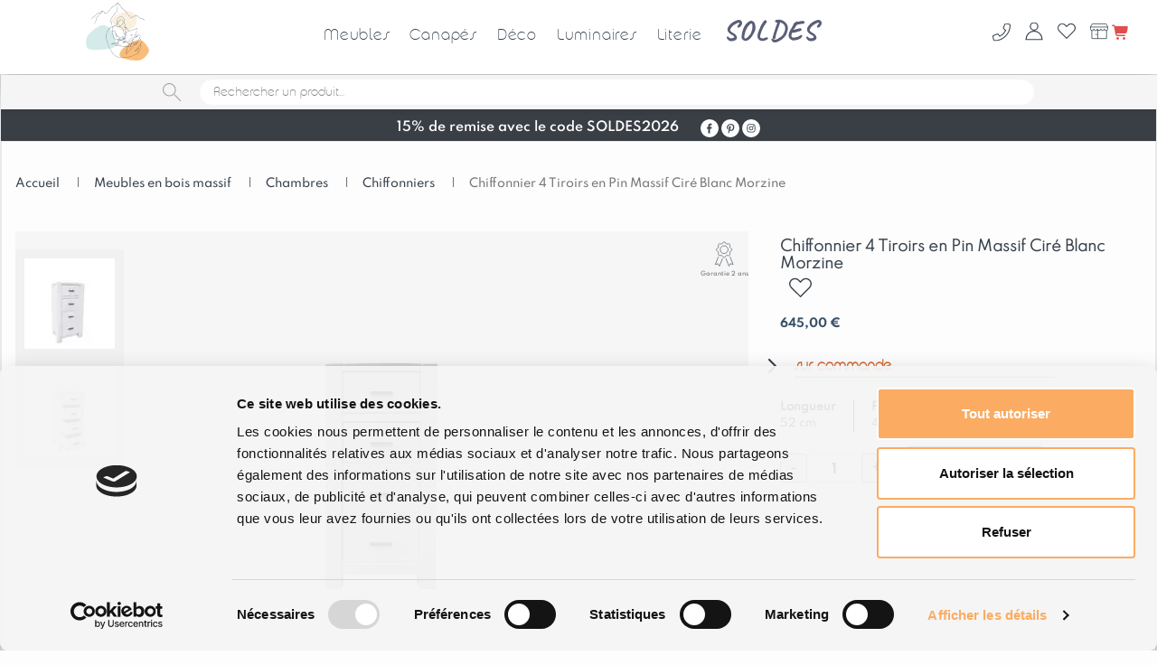

--- FILE ---
content_type: text/html; charset=UTF-8
request_url: https://meublespin.fr/produit/chiffonnier-contemporain-morzine-en-pin-massif-cire-blanc-4-tiroirs/
body_size: 140351
content:
<!DOCTYPE html>
<html lang="fr-FR" prefix="og: https://ogp.me/ns# fb: https://ogp.me/ns/fb# product: https://ogp.me/ns/product#">

<head><script data-no-optimize="1">var litespeed_docref=sessionStorage.getItem("litespeed_docref");litespeed_docref&&(Object.defineProperty(document,"referrer",{get:function(){return litespeed_docref}}),sessionStorage.removeItem("litespeed_docref"));</script>
  <meta charset="UTF-8">
  <meta http-equiv="x-ua-compatible" content="ie=edge">
  <meta name="viewport" content="width=device-width, initial-scale=1, maximum-scale=1, shrink-to-fit=no" />
  <meta content="telephone=no" name="format-detection" />
  <meta name="HandheldFriendly" content="true" />
  <meta name="msapplication-TileColor" content="#ffffff" />
  <meta name="msapplication-TileImage" content="https://meublespin.fr/wp-content/themes/meubles-pin%202/assets/img/favicon.png" />
  <meta name="theme-color" content="#ffffff" />
  <link rel="icon" type="image/x-icon" href="https://meublespin.fr/wp-content/themes/meubles-pin%202/assets/img/favicon.png" />
  <link rel="shortcut icon" href="https://meublespin.fr/wp-content/themes/meubles-pin%202/assets/img/favicon.ico" />
  <script src="https://analytics.ahrefs.com/analytics.js" data-key="bm+sKPRmdAUNQvEOQudQ/w" async></script>
  <link rel='stylesheet' href="https://meublespin.fr/wp-content/themes/meubles-pin%202/assets/css/search-process.css" type='text/css' media='all' nitro-exclude />
  <!-- CookieBot -->
  <script id="Cookiebot" src="https://consent.cookiebot.com/uc.js" data-cbid="17db9f33-e000-48ae-bda4-4f933c38afc8" data-blockingmode="auto" type="text/javascript" defer data-deferred="1"></script>
    <!-- Google Tag Manager -->
    <script>(function(w,d,s,l,i){w[l]=w[l]||[];w[l].push({'gtm.start':
    new Date().getTime(),event:'gtm.js'});var f=d.getElementsByTagName(s)[0],
    j=d.createElement(s),dl=l!='dataLayer'?'&l='+l:'';j.async=true;j.src=
    'https://www.googletagmanager.com/gtm.js?id='+i+dl;f.parentNode.insertBefore(j,f);
    })(window,document,'script','dataLayer','GTM-TRSDH5N');</script>
    <!-- End Google Tag Manager -->
    <!-- Google tag (gtag.js) --> <script src="https://www.googletagmanager.com/gtag/js?id=AW-917672471" defer data-deferred="1"></script> <script src="[data-uri]" defer></script>
    
    <!-- Facebook Pixel Code -->
    <script src="[data-uri]" defer></script>
    <noscript>
    <img height="1" width="1"
    src="https://www.facebook.com/tr?id=171028574133228&ev=PageView
    &noscript=1" alt=""/>
    </noscript>
    <!-- End Facebook Pixel Code -->

    
  

<meta name="wpsso-begin" content="wpsso structured data begin"/>
<!-- generator:1 --><meta name="generator" content="WPSSO Core 21.11.2/L*"/>
<!-- generator:2 --><meta name="generator" content="WPSSO BC 5.5.0/S"/>
<!-- generator:3 --><meta name="generator" content="WPSSO UM 7.3.0/S"/>
<!-- generator:4 --><meta name="generator" content="WPSSO WCMD 6.0.0/S"/>
<link rel="shortlink" href="https://meublespin.fr/?p=7904"/>
<meta property="og:type" content="product"/>
<meta property="og:url" content="https://meublespin.fr/produit/chiffonnier-contemporain-morzine-en-pin-massif-cire-blanc-4-tiroirs/"/>
<meta property="og:locale" content="fr_FR"/>
<meta property="og:site_name" content="meublespin.fr"/>
<meta property="og:title" content="Chiffonnier en Bois Style Contemporain cir&eacute; blanc | meublespin.fr"/>
<meta property="og:description" content="Chiffonnier en Pin 4 tiroirs cir&eacute; blanc Style Contemporain | Meuble de qualit&eacute; | 2 MAGASINS en SAVOIE | PAIEMENT S&Eacute;CURIS&Eacute; 3 X SANS FRAIS"/>
<meta property="og:updated_time" content="2025-07-19T16:20:31+00:00"/>
<!-- og:image:1 --><meta property="og:image" content="https://meublespin.fr/wp-content/uploads/2021/06/Meublepin-tra-AD-23-cire-blanc52647_nobg-1200x630-cropped.png"/>
<!-- og:image:1 --><meta property="og:image:width" content="1200"/>
<!-- og:image:1 --><meta property="og:image:height" content="630"/>
<!-- og:image:2 --><meta property="og:image" content="https://meublespin.fr/wp-content/uploads/2021/06/Meublepin-tra-AD-23-cire-blanc-2-1200x630-cropped.jpg"/>
<!-- og:image:2 --><meta property="og:image:width" content="1200"/>
<!-- og:image:2 --><meta property="og:image:height" content="630"/>
<!-- og:image:3 --><meta property="og:image" content="https://meublespin.fr/wp-content/uploads/2021/06/Meublepin-tra-AD-23-cire-blanc-1-1200x630-cropped.jpg"/>
<!-- og:image:3 --><meta property="og:image:width" content="1200"/>
<!-- og:image:3 --><meta property="og:image:height" content="630"/>
<meta property="product:retailer_item_id" content="7904"/>
<meta property="product:retailer_part_no" content="tra-ad23-CB"/>
<meta property="product:availability" content="in stock"/>
<meta property="product:category" content="436"/>
<meta property="product:condition" content="new"/>
<meta property="product:pretax_price:amount" content="645.00"/>
<meta property="product:pretax_price:currency" content="EUR"/>
<meta property="product:price:amount" content="645.00"/>
<meta property="product:price:currency" content="EUR"/>
<meta property="product:shipping_weight:value" content="32"/>
<meta property="product:shipping_weight:units" content="kg"/>
<meta name="twitter:domain" content="meublespin.fr"/>
<meta name="twitter:title" content="Chiffonnier en Bois Style Contemporain cir&eacute; blanc | meublespin.fr"/>
<meta name="twitter:description" content="Chiffonnier en Pin 4 tiroirs cir&eacute; blanc Style Contemporain | Meuble de qualit&eacute; | 2 MAGASINS en SAVOIE | PAIEMENT S&Eacute;CURIS&Eacute; 3 X SANS FRAIS"/>
<meta name="twitter:card" content="summary_large_image"/>
<meta name="twitter:image" content="https://meublespin.fr/wp-content/uploads/2021/06/Meublepin-tra-AD-23-cire-blanc52647_nobg-1200x628-cropped.png?p=7904"/>
<meta name="twitter:label1" content="Prix"/>
<meta name="twitter:data1" content="645.00 EUR"/>
<meta name="twitter:label2" content="Disponibilit&eacute;"/>
<meta name="twitter:data2" content="In Stock"/>
<meta name="thumbnail" content="https://meublespin.fr/wp-content/uploads/2021/06/Meublepin-tra-AD-23-cire-blanc52647_nobg-1200x630-cropped.png"/>
<meta name="facebook-domain-verification" content="284485773108523"/>
<meta name="google-site-verification" content="_-fw3CfousyuZxHBmLjMyGuiOsxJisE6RrsXKXfyt7w"/>
<meta name="p:domain_verify" content="587b7bff76f1c34e1ade4f199515d6b3"/>
<script type="application/ld+json" id="wpsso-schema-graph">{"@context":"https://schema.org","@graph":[{"@id":"/produit/chiffonnier-contemporain-morzine-en-pin-massif-cire-blanc-4-tiroirs/#sso/product/7904","@context":"https://schema.org","@type":"Product","mainEntityOfPage":"https://meublespin.fr/produit/chiffonnier-contemporain-morzine-en-pin-massif-cire-blanc-4-tiroirs/","url":"https://meublespin.fr/produit/chiffonnier-contemporain-morzine-en-pin-massif-cire-blanc-4-tiroirs/","sameAs":["https://meublespin.fr/?p=7904"],"name":"Chiffonnier en Bois Style Contemporain cir&eacute; blanc | meublespin.fr","description":"Chiffonnier en Pin 4 tiroirs cir&eacute; blanc Style Contemporain | Meuble de qualit&eacute; | 2 MAGASINS en SAVOIE | PAIEMENT S&Eacute;CURIS&Eacute; 3 X SANS FRAIS","category":"Meubles","sku":"tra-ad23-CB","itemCondition":"https://schema.org/NewCondition","size":{"@context":"https://schema.org","@type":"SizeSpecification","sizeSystem":"https://schema.org/WearableSizeSystemFR"},"image":[{"@id":"/wp-content/uploads/2021/06/Meublepin-tra-AD-23-cire-blanc52647_nobg-1200x1200-cropped.png#sso/image-object"},{"@id":"/wp-content/uploads/2021/06/Meublepin-tra-AD-23-cire-blanc-2-1200x1200-cropped.jpg#sso/image-object"},{"@id":"/wp-content/uploads/2021/06/Meublepin-tra-AD-23-cire-blanc-1-1200x1200-cropped.jpg#sso/image-object"},{"@id":"/wp-content/uploads/2021/06/Meublepin-tra-AD-23-cire-blanc52647_nobg-1200x900-cropped.png#sso/image-object"},{"@id":"/wp-content/uploads/2021/06/Meublepin-tra-AD-23-cire-blanc-2-1200x900-cropped.jpg#sso/image-object"},{"@id":"/wp-content/uploads/2021/06/Meublepin-tra-AD-23-cire-blanc-1-1200x900-cropped.jpg#sso/image-object"},{"@id":"/wp-content/uploads/2021/06/Meublepin-tra-AD-23-cire-blanc52647_nobg-1200x675-cropped.png#sso/image-object"},{"@id":"/wp-content/uploads/2021/06/Meublepin-tra-AD-23-cire-blanc-2-1200x675-cropped.jpg#sso/image-object"},{"@id":"/wp-content/uploads/2021/06/Meublepin-tra-AD-23-cire-blanc-1-1200x675-cropped.jpg#sso/image-object"}],"offers":{"@context":"https://schema.org","@type":"Offer","url":"https://meublespin.fr/produit/chiffonnier-contemporain-morzine-en-pin-massif-cire-blanc-4-tiroirs/","name":"Chiffonnier en Bois Style Contemporain cir&eacute; blanc | meublespin.fr","description":"Chiffonnier en Pin 4 tiroirs cir&eacute; blanc Style Contemporain | Meuble de qualit&eacute; | 2 MAGASINS en SAVOIE | PAIEMENT S&Eacute;CURIS&Eacute; 3 X SANS FRAIS","category":"Meubles","sku":"tra-ad23-CB","availability":"https://schema.org/InStock","itemCondition":"https://schema.org/NewCondition","priceValidUntil":"2026-02-17T02:57:44+00:00","priceSpecification":[{"@context":"https://schema.org","@type":"UnitPriceSpecification","price":"645.00","priceCurrency":"EUR","valueAddedTaxIncluded":false,"validThrough":"2026-02-17T02:57:44+00:00"}],"seller":{"@id":"/#sso/organization/site/org-logo-url"}}},{"@id":"/wp-content/uploads/2021/06/Meublepin-tra-AD-23-cire-blanc52647_nobg-1200x1200-cropped.png#sso/image-object","@context":"https://schema.org","@type":"ImageObject","url":"https://meublespin.fr/wp-content/uploads/2021/06/Meublepin-tra-AD-23-cire-blanc52647_nobg-1200x1200-cropped.png","identifier":"8219-wpsso-schema-1x1","name":"Meublepin-tra-AD-23-cire-blanc52647_nobg  &ndash; meublespin.fr","description":"Aucune description.","encodingFormat":"image/png","uploadDate":"2021-06-15T16:47:17+00:00","width":[{"@id":"#sso/qv-width-px-1200"}],"height":[{"@id":"#sso/qv-height-px-1200"}]},{"@id":"#sso/qv-width-px-1200","@context":"https://schema.org","@type":"QuantitativeValue","name":"Width","unitText":"px","unitCode":"E37","value":"1200"},{"@id":"#sso/qv-height-px-1200","@context":"https://schema.org","@type":"QuantitativeValue","name":"Height","unitText":"px","unitCode":"E37","value":"1200"},{"@id":"/wp-content/uploads/2021/06/Meublepin-tra-AD-23-cire-blanc-2-1200x1200-cropped.jpg#sso/image-object","@context":"https://schema.org","@type":"ImageObject","url":"https://meublespin.fr/wp-content/uploads/2021/06/Meublepin-tra-AD-23-cire-blanc-2-1200x1200-cropped.jpg","identifier":"7967-wpsso-schema-1x1","name":"Meublepin-tra-AD-23-cire-blanc-2.jpg  &ndash; meublespin.fr","description":"Aucune description.","encodingFormat":"image/jpeg","uploadDate":"2021-06-15T16:30:42+00:00","width":[{"@id":"#sso/qv-width-px-1200"}],"height":[{"@id":"#sso/qv-height-px-1200"}]},{"@id":"/wp-content/uploads/2021/06/Meublepin-tra-AD-23-cire-blanc-1-1200x1200-cropped.jpg#sso/image-object","@context":"https://schema.org","@type":"ImageObject","url":"https://meublespin.fr/wp-content/uploads/2021/06/Meublepin-tra-AD-23-cire-blanc-1-1200x1200-cropped.jpg","identifier":"7966-wpsso-schema-1x1","name":"Meublepin-tra-AD-23-cire-blanc-1.jpg  &ndash; meublespin.fr","description":"Aucune description.","encodingFormat":"image/jpeg","uploadDate":"2021-06-15T16:30:40+00:00","width":[{"@id":"#sso/qv-width-px-1200"}],"height":[{"@id":"#sso/qv-height-px-1200"}]},{"@id":"/wp-content/uploads/2021/06/Meublepin-tra-AD-23-cire-blanc52647_nobg-1200x900-cropped.png#sso/image-object","@context":"https://schema.org","@type":"ImageObject","url":"https://meublespin.fr/wp-content/uploads/2021/06/Meublepin-tra-AD-23-cire-blanc52647_nobg-1200x900-cropped.png","identifier":"8219-wpsso-schema-4x3","name":"Meublepin-tra-AD-23-cire-blanc52647_nobg  &ndash; meublespin.fr","description":"Aucune description.","encodingFormat":"image/png","uploadDate":"2021-06-15T16:47:17+00:00","width":[{"@id":"#sso/qv-width-px-1200"}],"height":[{"@id":"#sso/qv-height-px-900"}]},{"@id":"#sso/qv-height-px-900","@context":"https://schema.org","@type":"QuantitativeValue","name":"Height","unitText":"px","unitCode":"E37","value":"900"},{"@id":"/wp-content/uploads/2021/06/Meublepin-tra-AD-23-cire-blanc-2-1200x900-cropped.jpg#sso/image-object","@context":"https://schema.org","@type":"ImageObject","url":"https://meublespin.fr/wp-content/uploads/2021/06/Meublepin-tra-AD-23-cire-blanc-2-1200x900-cropped.jpg","identifier":"7967-wpsso-schema-4x3","name":"Meublepin-tra-AD-23-cire-blanc-2.jpg  &ndash; meublespin.fr","description":"Aucune description.","encodingFormat":"image/jpeg","uploadDate":"2021-06-15T16:30:42+00:00","width":[{"@id":"#sso/qv-width-px-1200"}],"height":[{"@id":"#sso/qv-height-px-900"}]},{"@id":"/wp-content/uploads/2021/06/Meublepin-tra-AD-23-cire-blanc-1-1200x900-cropped.jpg#sso/image-object","@context":"https://schema.org","@type":"ImageObject","url":"https://meublespin.fr/wp-content/uploads/2021/06/Meublepin-tra-AD-23-cire-blanc-1-1200x900-cropped.jpg","identifier":"7966-wpsso-schema-4x3","name":"Meublepin-tra-AD-23-cire-blanc-1.jpg  &ndash; meublespin.fr","description":"Aucune description.","encodingFormat":"image/jpeg","uploadDate":"2021-06-15T16:30:40+00:00","width":[{"@id":"#sso/qv-width-px-1200"}],"height":[{"@id":"#sso/qv-height-px-900"}]},{"@id":"/wp-content/uploads/2021/06/Meublepin-tra-AD-23-cire-blanc52647_nobg-1200x675-cropped.png#sso/image-object","@context":"https://schema.org","@type":"ImageObject","url":"https://meublespin.fr/wp-content/uploads/2021/06/Meublepin-tra-AD-23-cire-blanc52647_nobg-1200x675-cropped.png","identifier":"8219-wpsso-schema-16x9","name":"Meublepin-tra-AD-23-cire-blanc52647_nobg  &ndash; meublespin.fr","description":"Aucune description.","encodingFormat":"image/png","uploadDate":"2021-06-15T16:47:17+00:00","width":[{"@id":"#sso/qv-width-px-1200"}],"height":[{"@id":"#sso/qv-height-px-675"}]},{"@id":"#sso/qv-height-px-675","@context":"https://schema.org","@type":"QuantitativeValue","name":"Height","unitText":"px","unitCode":"E37","value":"675"},{"@id":"/wp-content/uploads/2021/06/Meublepin-tra-AD-23-cire-blanc-2-1200x675-cropped.jpg#sso/image-object","@context":"https://schema.org","@type":"ImageObject","url":"https://meublespin.fr/wp-content/uploads/2021/06/Meublepin-tra-AD-23-cire-blanc-2-1200x675-cropped.jpg","identifier":"7967-wpsso-schema-16x9","name":"Meublepin-tra-AD-23-cire-blanc-2.jpg  &ndash; meublespin.fr","description":"Aucune description.","encodingFormat":"image/jpeg","uploadDate":"2021-06-15T16:30:42+00:00","width":[{"@id":"#sso/qv-width-px-1200"}],"height":[{"@id":"#sso/qv-height-px-675"}]},{"@id":"/wp-content/uploads/2021/06/Meublepin-tra-AD-23-cire-blanc-1-1200x675-cropped.jpg#sso/image-object","@context":"https://schema.org","@type":"ImageObject","url":"https://meublespin.fr/wp-content/uploads/2021/06/Meublepin-tra-AD-23-cire-blanc-1-1200x675-cropped.jpg","identifier":"7966-wpsso-schema-16x9","name":"Meublepin-tra-AD-23-cire-blanc-1.jpg  &ndash; meublespin.fr","description":"Aucune description.","encodingFormat":"image/jpeg","uploadDate":"2021-06-15T16:30:40+00:00","width":[{"@id":"#sso/qv-width-px-1200"}],"height":[{"@id":"#sso/qv-height-px-675"}]},{"@id":"/#sso/organization/site/org-logo-url","@context":"https://schema.org","@type":"Organization","url":"https://meublespin.fr/","name":"meublespin.fr","description":"Le sp\u00e9cialiste des meubles en bois massif de qualit\u00e9 | canap\u00e9s convertibles en pin fabriqu\u00e9s en France | Livraison rapide | 9,6/10 Avis v\u00e9rifi\u00e9s","image":[{"@id":"/wp-content/uploads/2024/04/MeublesPin-export-logo_vertical-blanc-cmjn.png#sso/image-object"}],"logo":{"@id":"/wp-content/uploads/2024/04/MeublesPin-export-logo_vertical-blanc-cmjn.png#sso/image-object"},"sameAs":["https://www.facebook.com/Meubles-Pin-550682615324562","https://www.pinterest.fr/meublespin/_created/","https://instagram.com/meublespin?igshid=11tt73svu2mjh"]},{"@id":"/wp-content/uploads/2024/04/MeublesPin-export-logo_vertical-blanc-cmjn.png#sso/image-object","@context":"https://schema.org","@type":"ImageObject","url":"https://meublespin.fr/wp-content/uploads/2024/04/MeublesPin-export-logo_vertical-blanc-cmjn.png","width":[{"@id":"#sso/qv-width-px-2104"}],"height":[{"@id":"#sso/qv-height-px-2091"}]},{"@id":"#sso/qv-width-px-2104","@context":"https://schema.org","@type":"QuantitativeValue","name":"Width","unitText":"px","unitCode":"E37","value":"2104"},{"@id":"#sso/qv-height-px-2091","@context":"https://schema.org","@type":"QuantitativeValue","name":"Height","unitText":"px","unitCode":"E37","value":"2091"},{"@id":"/produit/chiffonnier-contemporain-morzine-en-pin-massif-cire-blanc-4-tiroirs/#sso/breadcrumb.list/chiffonniers-pin-massif","@context":"https://schema.org","@type":"BreadcrumbList","url":"https://meublespin.fr/produit/chiffonnier-contemporain-morzine-en-pin-massif-cire-blanc-4-tiroirs/","itemListElement":[{"@context":"https://schema.org","@type":"ListItem","position":1,"name":"Home","item":"https://meublespin.fr/"},{"@context":"https://schema.org","@type":"ListItem","position":2,"name":"Meubles en Bois Massif - Meubles Pin","item":"https://meublespin.fr/categorie-produit/meubles/"},{"@context":"https://schema.org","@type":"ListItem","position":3,"name":"Meubles en pin pour chambre","item":"https://meublespin.fr/categorie-produit/chambre-meubles/"},{"@context":"https://schema.org","@type":"ListItem","position":4,"name":"Chiffonniers en pin massif","item":"https://meublespin.fr/categorie-produit/chiffonniers-pin-massif/"},{"@context":"https://schema.org","@type":"ListItem","position":5,"name":"Chiffonnier en Bois Style Contemporain cir&eacute; blanc | meublespin.fr","item":"https://meublespin.fr/produit/chiffonnier-contemporain-morzine-en-pin-massif-cire-blanc-4-tiroirs/"}]},{"@id":"/produit/chiffonnier-contemporain-morzine-en-pin-massif-cire-blanc-4-tiroirs/#sso/breadcrumb.list/commodes-bois-massif-chambre","@context":"https://schema.org","@type":"BreadcrumbList","url":"https://meublespin.fr/produit/chiffonnier-contemporain-morzine-en-pin-massif-cire-blanc-4-tiroirs/","itemListElement":[{"@context":"https://schema.org","@type":"ListItem","position":1,"name":"Home","item":"https://meublespin.fr/"},{"@context":"https://schema.org","@type":"ListItem","position":2,"name":"Meubles en Bois Massif - Meubles Pin","item":"https://meublespin.fr/categorie-produit/meubles/"},{"@context":"https://schema.org","@type":"ListItem","position":3,"name":"Meubles en pin pour chambre","item":"https://meublespin.fr/categorie-produit/chambre-meubles/"},{"@context":"https://schema.org","@type":"ListItem","position":4,"name":"Commodes en bois massif","item":"https://meublespin.fr/categorie-produit/commodes-bois-massif-chambre/"},{"@context":"https://schema.org","@type":"ListItem","position":5,"name":"Chiffonnier en Bois Style Contemporain cir&eacute; blanc | meublespin.fr","item":"https://meublespin.fr/produit/chiffonnier-contemporain-morzine-en-pin-massif-cire-blanc-4-tiroirs/"}]},{"@id":"/produit/chiffonnier-contemporain-morzine-en-pin-massif-cire-blanc-4-tiroirs/#sso/breadcrumb.list/morzine-blanc","@context":"https://schema.org","@type":"BreadcrumbList","url":"https://meublespin.fr/produit/chiffonnier-contemporain-morzine-en-pin-massif-cire-blanc-4-tiroirs/","itemListElement":[{"@context":"https://schema.org","@type":"ListItem","position":1,"name":"Home","item":"https://meublespin.fr/"},{"@context":"https://schema.org","@type":"ListItem","position":2,"name":"Collection  meublespin.fr","item":"https://meublespin.fr/categorie-produit/collection/"},{"@context":"https://schema.org","@type":"ListItem","position":3,"name":"Morzine blanc  meublespin.fr","item":"https://meublespin.fr/categorie-produit/morzine-blanc/"},{"@context":"https://schema.org","@type":"ListItem","position":4,"name":"Chiffonnier en Bois Style Contemporain cir&eacute; blanc | meublespin.fr","item":"https://meublespin.fr/produit/chiffonnier-contemporain-morzine-en-pin-massif-cire-blanc-4-tiroirs/"}]}]}</script>
<meta name="wpsso-end" content="wpsso structured data end"/>
<meta name="wpsso-cached" content="2026-01-18T02:57:44+00:00 for meublespin.fr"/>
<meta name="wpsso-added" content="2026-01-23T00:09:07+00:00 in 0.000389 secs (68.43 MB peak)"/>

<meta name='robots' content='index, follow, max-image-preview:large, max-snippet:-1, max-video-preview:-1' />
	<style>img:is([sizes="auto" i], [sizes^="auto," i]) { contain-intrinsic-size: 3000px 1500px }</style>
	<!-- Google tag (gtag.js) consent mode dataLayer added by Site Kit -->
<script type="text/javascript" id="google_gtagjs-js-consent-mode-data-layer" src="[data-uri]" defer></script>
<!-- End Google tag (gtag.js) consent mode dataLayer added by Site Kit -->

	<!-- This site is optimized with the Yoast SEO plugin v26.7 - https://yoast.com/wordpress/plugins/seo/ -->
	<title>Chiffonnier en Bois Style Contemporain ciré blanc | meublespin.fr</title>
	<meta name="description" content="Chiffonnier en Pin 4 tiroirs ciré blanc Style Contemporain | Meuble de qualité | 2 MAGASINS en SAVOIE | PAIEMENT SÉCURISÉ 3 X SANS FRAIS" />
	<link rel="canonical" href="https://meublespin.fr/produit/chiffonnier-contemporain-morzine-en-pin-massif-cire-blanc-4-tiroirs/" />
	<script type="application/ld+json" class="yoast-schema-graph">{"@context":"https://schema.org","@graph":[]}</script>
	<!-- / Yoast SEO plugin. -->


<link rel='dns-prefetch' href='//cdnjs.cloudflare.com' />
<link rel='dns-prefetch' href='//www.googletagmanager.com' />
<link rel='dns-prefetch' href='//cdn.jsdelivr.net' />
<link rel='dns-prefetch' href='//analytics.ahrefs.com' />
<link rel='dns-prefetch' href='//connect.facebook.net' />
<link rel='dns-prefetch' href='//consent.cookiebot.com' />
<link rel='dns-prefetch' href='//secure.gravatar.com' />
<link rel='dns-prefetch' href='//s.w.org' />
<link rel='preconnect' href='https://fonts.googleapis.com' />
<link rel='preconnect' href='https://www.googletagmanager.com' />
<style>1{content-visibility:auto;contain-intrinsic-size:1px 1000px;}</style><link rel="preload" as="image" href="/wp-content/uploads/2021/01/meubles-pin-cross.svg"><link rel="preload" as="image" href="/wp-content/uploads/2020/12/meubles-pin-search.svg"><link rel="preload" as="image" href="https://meublespin.fr/wp-content/uploads/2020/12/meubles-pin-picto-facebook.svg"><link rel="preload" as="image" href="https://meublespin.fr/wp-content/uploads/2020/12/meubles-pin-picto-pinterest.svg"><link rel="preload" as="image" href="https://meublespin.fr/wp-content/uploads/2020/12/meubles-pin-picto-insta.svg"><link rel="preload" as="image" href="https://meublespin.fr/wp-content/uploads/2020/12/meubles-pin-picto-facebook.svg"><link rel="preload" as="image" href="https://meublespin.fr/wp-content/uploads/2020/12/meubles-pin-picto-pinterest.svg"><link rel="preload" as="image" href="https://meublespin.fr/wp-content/uploads/2020/12/meubles-pin-picto-insta.svg"><link rel="preload" as="image" href="/wp-content/uploads/2021/01/meubles-pin-picto-garantie.svg"><link rel="preload" as="image" href="https://meublespin.fr/wp-content/uploads/2021/01/meubles-pin-picto-garantie.svg"><link rel="preload" as="image" href="https://meublespin.fr/wp-content/uploads/2025/06/zoom_meublespin-Grand-billot-contemporain-double-face-en-pin-Massif-Morzine-135-cm-tra-AD-57-01b.png"><link rel="preload" as="image" href="https://meublespin.fr/wp-content/uploads/2025/06/zoom_meublespin-Grand-billot-contemporain-double-face-en-pin-Massif-Morzine-135-cm-tra-AD-57-01b.png"><link rel="preload" as="image" href="https://meublespin.fr/wp-content/uploads/2025/06/zoom_meublespin-Grand-billot-contemporain-double-face-en-pin-Massif-Morzine-135-cm-tra-AD-57-01b.png"><link rel="preload" as="image" href="https://meublespin.fr/wp-content/uploads/2021/01/meubles-pin-picto-garantie.svg"><link rel="preload" as="image" href="https://meublespin.fr/wp-content/uploads/2020/12/meubles-pin-picto-facebook.svg"><link rel="preload" as="image" href="https://meublespin.fr/wp-content/uploads/2020/12/meubles-pin-picto-pinterest.svg"><link rel="preload" as="image" href="https://meublespin.fr/wp-content/uploads/2020/12/meubles-pin-picto-insta.svg">
<link data-optimized="1" rel='stylesheet' id='font-awesome-css' href='https://meublespin.fr/wp-content/litespeed/css/162fc6444851714f24cc2f1bbac17012.css?ver=17012' type='text/css' media='all' />
<style id='font-awesome-inline-css' type='text/css'>
[data-font="FontAwesome"]:before {font-family: 'FontAwesome' !important;content: attr(data-icon) !important;speak: none !important;font-weight: normal !important;font-variant: normal !important;text-transform: none !important;line-height: 1 !important;font-style: normal !important;-webkit-font-smoothing: antialiased !important;-moz-osx-font-smoothing: grayscale !important;}
</style>
<link data-optimized="1" rel='stylesheet' id='alma-widget-block-frontend-css' href='https://meublespin.fr/wp-content/litespeed/css/b5ce62593b7d45a642c5c8acd114503b.css?ver=4503b' type='text/css' media='all' />
<link rel='stylesheet' id='alma-widget-block-frontend-cdn-css' href='https://cdn.jsdelivr.net/npm/@alma/widgets@4.X.X/dist/widgets.min.css?ver=4.x.x' type='text/css' media='all' />
<link data-optimized="1" rel='stylesheet' id='berocket_aapf_widget-style-css' href='https://meublespin.fr/wp-content/litespeed/css/8678e31362cdb535e0a33a2f188b1f93.css?ver=b1f93' type='text/css' media='all' />
<style id='safe-svg-svg-icon-style-inline-css' type='text/css'>
.safe-svg-cover{text-align:center}.safe-svg-cover .safe-svg-inside{display:inline-block;max-width:100%}.safe-svg-cover svg{fill:currentColor;height:100%;max-height:100%;max-width:100%;width:100%}

</style>
<style id='classic-theme-styles-inline-css' type='text/css'>
/*! This file is auto-generated */
.wp-block-button__link{color:#fff;background-color:#32373c;border-radius:9999px;box-shadow:none;text-decoration:none;padding:calc(.667em + 2px) calc(1.333em + 2px);font-size:1.125em}.wp-block-file__button{background:#32373c;color:#fff;text-decoration:none}
</style>
<style id='global-styles-inline-css' type='text/css'>
:root{--wp--preset--aspect-ratio--square: 1;--wp--preset--aspect-ratio--4-3: 4/3;--wp--preset--aspect-ratio--3-4: 3/4;--wp--preset--aspect-ratio--3-2: 3/2;--wp--preset--aspect-ratio--2-3: 2/3;--wp--preset--aspect-ratio--16-9: 16/9;--wp--preset--aspect-ratio--9-16: 9/16;--wp--preset--color--black: #000000;--wp--preset--color--cyan-bluish-gray: #abb8c3;--wp--preset--color--white: #ffffff;--wp--preset--color--pale-pink: #f78da7;--wp--preset--color--vivid-red: #cf2e2e;--wp--preset--color--luminous-vivid-orange: #ff6900;--wp--preset--color--luminous-vivid-amber: #fcb900;--wp--preset--color--light-green-cyan: #7bdcb5;--wp--preset--color--vivid-green-cyan: #00d084;--wp--preset--color--pale-cyan-blue: #8ed1fc;--wp--preset--color--vivid-cyan-blue: #0693e3;--wp--preset--color--vivid-purple: #9b51e0;--wp--preset--gradient--vivid-cyan-blue-to-vivid-purple: linear-gradient(135deg,rgba(6,147,227,1) 0%,rgb(155,81,224) 100%);--wp--preset--gradient--light-green-cyan-to-vivid-green-cyan: linear-gradient(135deg,rgb(122,220,180) 0%,rgb(0,208,130) 100%);--wp--preset--gradient--luminous-vivid-amber-to-luminous-vivid-orange: linear-gradient(135deg,rgba(252,185,0,1) 0%,rgba(255,105,0,1) 100%);--wp--preset--gradient--luminous-vivid-orange-to-vivid-red: linear-gradient(135deg,rgba(255,105,0,1) 0%,rgb(207,46,46) 100%);--wp--preset--gradient--very-light-gray-to-cyan-bluish-gray: linear-gradient(135deg,rgb(238,238,238) 0%,rgb(169,184,195) 100%);--wp--preset--gradient--cool-to-warm-spectrum: linear-gradient(135deg,rgb(74,234,220) 0%,rgb(151,120,209) 20%,rgb(207,42,186) 40%,rgb(238,44,130) 60%,rgb(251,105,98) 80%,rgb(254,248,76) 100%);--wp--preset--gradient--blush-light-purple: linear-gradient(135deg,rgb(255,206,236) 0%,rgb(152,150,240) 100%);--wp--preset--gradient--blush-bordeaux: linear-gradient(135deg,rgb(254,205,165) 0%,rgb(254,45,45) 50%,rgb(107,0,62) 100%);--wp--preset--gradient--luminous-dusk: linear-gradient(135deg,rgb(255,203,112) 0%,rgb(199,81,192) 50%,rgb(65,88,208) 100%);--wp--preset--gradient--pale-ocean: linear-gradient(135deg,rgb(255,245,203) 0%,rgb(182,227,212) 50%,rgb(51,167,181) 100%);--wp--preset--gradient--electric-grass: linear-gradient(135deg,rgb(202,248,128) 0%,rgb(113,206,126) 100%);--wp--preset--gradient--midnight: linear-gradient(135deg,rgb(2,3,129) 0%,rgb(40,116,252) 100%);--wp--preset--font-size--small: 13px;--wp--preset--font-size--medium: 20px;--wp--preset--font-size--large: 36px;--wp--preset--font-size--x-large: 42px;--wp--preset--font-family--inter: "Inter", sans-serif;--wp--preset--font-family--cardo: Cardo;--wp--preset--spacing--20: 0.44rem;--wp--preset--spacing--30: 0.67rem;--wp--preset--spacing--40: 1rem;--wp--preset--spacing--50: 1.5rem;--wp--preset--spacing--60: 2.25rem;--wp--preset--spacing--70: 3.38rem;--wp--preset--spacing--80: 5.06rem;--wp--preset--shadow--natural: 6px 6px 9px rgba(0, 0, 0, 0.2);--wp--preset--shadow--deep: 12px 12px 50px rgba(0, 0, 0, 0.4);--wp--preset--shadow--sharp: 6px 6px 0px rgba(0, 0, 0, 0.2);--wp--preset--shadow--outlined: 6px 6px 0px -3px rgba(255, 255, 255, 1), 6px 6px rgba(0, 0, 0, 1);--wp--preset--shadow--crisp: 6px 6px 0px rgba(0, 0, 0, 1);}:where(.is-layout-flex){gap: 0.5em;}:where(.is-layout-grid){gap: 0.5em;}body .is-layout-flex{display: flex;}.is-layout-flex{flex-wrap: wrap;align-items: center;}.is-layout-flex > :is(*, div){margin: 0;}body .is-layout-grid{display: grid;}.is-layout-grid > :is(*, div){margin: 0;}:where(.wp-block-columns.is-layout-flex){gap: 2em;}:where(.wp-block-columns.is-layout-grid){gap: 2em;}:where(.wp-block-post-template.is-layout-flex){gap: 1.25em;}:where(.wp-block-post-template.is-layout-grid){gap: 1.25em;}.has-black-color{color: var(--wp--preset--color--black) !important;}.has-cyan-bluish-gray-color{color: var(--wp--preset--color--cyan-bluish-gray) !important;}.has-white-color{color: var(--wp--preset--color--white) !important;}.has-pale-pink-color{color: var(--wp--preset--color--pale-pink) !important;}.has-vivid-red-color{color: var(--wp--preset--color--vivid-red) !important;}.has-luminous-vivid-orange-color{color: var(--wp--preset--color--luminous-vivid-orange) !important;}.has-luminous-vivid-amber-color{color: var(--wp--preset--color--luminous-vivid-amber) !important;}.has-light-green-cyan-color{color: var(--wp--preset--color--light-green-cyan) !important;}.has-vivid-green-cyan-color{color: var(--wp--preset--color--vivid-green-cyan) !important;}.has-pale-cyan-blue-color{color: var(--wp--preset--color--pale-cyan-blue) !important;}.has-vivid-cyan-blue-color{color: var(--wp--preset--color--vivid-cyan-blue) !important;}.has-vivid-purple-color{color: var(--wp--preset--color--vivid-purple) !important;}.has-black-background-color{background-color: var(--wp--preset--color--black) !important;}.has-cyan-bluish-gray-background-color{background-color: var(--wp--preset--color--cyan-bluish-gray) !important;}.has-white-background-color{background-color: var(--wp--preset--color--white) !important;}.has-pale-pink-background-color{background-color: var(--wp--preset--color--pale-pink) !important;}.has-vivid-red-background-color{background-color: var(--wp--preset--color--vivid-red) !important;}.has-luminous-vivid-orange-background-color{background-color: var(--wp--preset--color--luminous-vivid-orange) !important;}.has-luminous-vivid-amber-background-color{background-color: var(--wp--preset--color--luminous-vivid-amber) !important;}.has-light-green-cyan-background-color{background-color: var(--wp--preset--color--light-green-cyan) !important;}.has-vivid-green-cyan-background-color{background-color: var(--wp--preset--color--vivid-green-cyan) !important;}.has-pale-cyan-blue-background-color{background-color: var(--wp--preset--color--pale-cyan-blue) !important;}.has-vivid-cyan-blue-background-color{background-color: var(--wp--preset--color--vivid-cyan-blue) !important;}.has-vivid-purple-background-color{background-color: var(--wp--preset--color--vivid-purple) !important;}.has-black-border-color{border-color: var(--wp--preset--color--black) !important;}.has-cyan-bluish-gray-border-color{border-color: var(--wp--preset--color--cyan-bluish-gray) !important;}.has-white-border-color{border-color: var(--wp--preset--color--white) !important;}.has-pale-pink-border-color{border-color: var(--wp--preset--color--pale-pink) !important;}.has-vivid-red-border-color{border-color: var(--wp--preset--color--vivid-red) !important;}.has-luminous-vivid-orange-border-color{border-color: var(--wp--preset--color--luminous-vivid-orange) !important;}.has-luminous-vivid-amber-border-color{border-color: var(--wp--preset--color--luminous-vivid-amber) !important;}.has-light-green-cyan-border-color{border-color: var(--wp--preset--color--light-green-cyan) !important;}.has-vivid-green-cyan-border-color{border-color: var(--wp--preset--color--vivid-green-cyan) !important;}.has-pale-cyan-blue-border-color{border-color: var(--wp--preset--color--pale-cyan-blue) !important;}.has-vivid-cyan-blue-border-color{border-color: var(--wp--preset--color--vivid-cyan-blue) !important;}.has-vivid-purple-border-color{border-color: var(--wp--preset--color--vivid-purple) !important;}.has-vivid-cyan-blue-to-vivid-purple-gradient-background{background: var(--wp--preset--gradient--vivid-cyan-blue-to-vivid-purple) !important;}.has-light-green-cyan-to-vivid-green-cyan-gradient-background{background: var(--wp--preset--gradient--light-green-cyan-to-vivid-green-cyan) !important;}.has-luminous-vivid-amber-to-luminous-vivid-orange-gradient-background{background: var(--wp--preset--gradient--luminous-vivid-amber-to-luminous-vivid-orange) !important;}.has-luminous-vivid-orange-to-vivid-red-gradient-background{background: var(--wp--preset--gradient--luminous-vivid-orange-to-vivid-red) !important;}.has-very-light-gray-to-cyan-bluish-gray-gradient-background{background: var(--wp--preset--gradient--very-light-gray-to-cyan-bluish-gray) !important;}.has-cool-to-warm-spectrum-gradient-background{background: var(--wp--preset--gradient--cool-to-warm-spectrum) !important;}.has-blush-light-purple-gradient-background{background: var(--wp--preset--gradient--blush-light-purple) !important;}.has-blush-bordeaux-gradient-background{background: var(--wp--preset--gradient--blush-bordeaux) !important;}.has-luminous-dusk-gradient-background{background: var(--wp--preset--gradient--luminous-dusk) !important;}.has-pale-ocean-gradient-background{background: var(--wp--preset--gradient--pale-ocean) !important;}.has-electric-grass-gradient-background{background: var(--wp--preset--gradient--electric-grass) !important;}.has-midnight-gradient-background{background: var(--wp--preset--gradient--midnight) !important;}.has-small-font-size{font-size: var(--wp--preset--font-size--small) !important;}.has-medium-font-size{font-size: var(--wp--preset--font-size--medium) !important;}.has-large-font-size{font-size: var(--wp--preset--font-size--large) !important;}.has-x-large-font-size{font-size: var(--wp--preset--font-size--x-large) !important;}
:where(.wp-block-post-template.is-layout-flex){gap: 1.25em;}:where(.wp-block-post-template.is-layout-grid){gap: 1.25em;}
:where(.wp-block-columns.is-layout-flex){gap: 2em;}:where(.wp-block-columns.is-layout-grid){gap: 2em;}
:root :where(.wp-block-pullquote){font-size: 1.5em;line-height: 1.6;}
</style>
<link data-optimized="1" rel='stylesheet' id='wc-ia-desc-frontend-css' href='https://meublespin.fr/wp-content/litespeed/css/83c65dbd76d8af9ceb2bd9fce2c346d0.css?ver=346d0' type='text/css' media='all' />
<link data-optimized="1" rel='stylesheet' id='button-generation-css' href='https://meublespin.fr/wp-content/litespeed/css/aa5373757b81e736c847ea5eaa1ac123.css?ver=ac123' type='text/css' media='all' />
<style id='button-generation-inline-css' type='text/css'>
.btg-button-9{--position: fixed;top:28px; right:30px;--z-index: 99999;--width: 48;--height: 48;--color: #ebaa5e;--background: rgba(255,20,20,0);--hover-color: #ef9047;--hover-background: rgba(255,255,255,0);--icon-hover-color: #ef9047;--radius: ;--transition-duration: 0.2s;--transition-function: ease;}.btg-button-9 .btg-icon, .btg-button-9 img.btg-icon{--font-size: 16px;--color: rgb(225,78,78);}@media only screen and (max-width: 1048px){ .btg-button-9 { display:none; } }.btg-button-13{--position: fixed;top:18px; right:30px;--z-index: 99999;--width: 48;--height: 48;--color: #ebaa5e;--background: rgba(255,20,20,0);--hover-color: #ef9047;--hover-background: rgba(255,255,255,0);--icon-hover-color: #ef9047;--radius: ;--transition-duration: 0.2s;--transition-function: ease;}.btg-button-13 .btg-icon, .btg-button-13 img.btg-icon{--font-size: 16px;--color: rgb(225,78,78);}@media only screen and (min-width: 1048px){ .btg-button-13 { display:none; } }
</style>
<link data-optimized="1" rel='stylesheet' id='button-generation-fontawesome-css' href='https://meublespin.fr/wp-content/litespeed/css/2f3779165644b038585ecf0fdcd85589.css?ver=85589' type='text/css' media='all' />
<link data-optimized="1" rel='stylesheet' id='cpsh-shortcodes-css' href='https://meublespin.fr/wp-content/litespeed/css/0e80cb8f539d6be01ced3aa990233cb3.css?ver=33cb3' type='text/css' media='all' />
<link data-optimized="1" rel='stylesheet' id='contact-form-7-css' href='https://meublespin.fr/wp-content/litespeed/css/0808b0b7ac5dd15910bd9e4d5aeaa877.css?ver=aa877' type='text/css' media='all' />
<link rel='stylesheet' id='cropperjs-css' href='https://cdnjs.cloudflare.com/ajax/libs/cropperjs/1.5.13/cropper.min.css?ver=42e05bd01d1ebc2c6bf903d09dc3e02c' type='text/css' media='all' />
<link data-optimized="1" rel='stylesheet' id='kwie-style-css' href='https://meublespin.fr/wp-content/litespeed/css/2f573983c1e6e6ba4ce61998fe2c852a.css?ver=c852a' type='text/css' media='all' />
<link data-optimized="1" rel='stylesheet' id='lbwps-styles-css' href='https://meublespin.fr/wp-content/litespeed/css/1fbcf23265c2d2ab4c05eb1e8cc7b3f7.css?ver=7b3f7' type='text/css' media='all' />
<link data-optimized="1" rel='stylesheet' id='woocommerce-layout-css' href='https://meublespin.fr/wp-content/litespeed/css/5928bd03d6086e39caa54b656e5d17db.css?ver=d17db' type='text/css' media='all' />
<link data-optimized="1" rel='stylesheet' id='woocommerce-smallscreen-css' href='https://meublespin.fr/wp-content/litespeed/css/399a842256a4dadc65238a33cebda649.css?ver=da649' type='text/css' media='only screen and (max-width: 768px)' />
<link data-optimized="1" rel='stylesheet' id='woocommerce-general-css' href='https://meublespin.fr/wp-content/litespeed/css/9ee19b554946be8c01bf013d4021de0b.css?ver=1de0b' type='text/css' media='all' />
<style id='woocommerce-inline-inline-css' type='text/css'>
.woocommerce form .form-row .required { visibility: visible; }
</style>
<link data-optimized="1" rel='stylesheet' id='wt-smart-coupon-for-woo-css' href='https://meublespin.fr/wp-content/litespeed/css/1a382d8b5d8d18c5d0bd25a89d7c469a.css?ver=c469a' type='text/css' media='all' />
<link data-optimized="1" rel='stylesheet' id='product-pre-orders-for-woo-setting-frontend-css' href='https://meublespin.fr/wp-content/litespeed/css/0ac7e563cf4a791217497c24366e1f44.css?ver=e1f44' type='text/css' media='all' />
<style id='product-pre-orders-for-woo-style-css-inline-css' type='text/css'>

                .wpro-pre-order-availability-date-cart{
                    color:#ddab6d;
                }
                .wpro-pre-order-availability-date{
                    color:#43d4ba;
                }
                .wpro-pre-order-shop-page{
                    color:#43d4ba;
                }
            
</style>
<link data-optimized="1" rel='stylesheet' id='wpzoom-wc-spi-style-css' href='https://meublespin.fr/wp-content/litespeed/css/b98cfaddad4c335d55eb6a35d8cd6dcb.css?ver=d6dcb' type='text/css' media='all' />
<link data-optimized="1" rel='stylesheet' id='hint-css' href='https://meublespin.fr/wp-content/litespeed/css/88d0baf5235949b3168cf0da04331ce9.css?ver=31ce9' type='text/css' media='all' />
<link data-optimized="1" rel='stylesheet' id='woofc-fonts-css' href='https://meublespin.fr/wp-content/litespeed/css/d0868ef1116d8c27dce16dddd073c66b.css?ver=3c66b' type='text/css' media='all' />
<link data-optimized="1" rel='stylesheet' id='woofc-frontend-css' href='https://meublespin.fr/wp-content/litespeed/css/b6f724f2325a340e2917c710c577130f.css?ver=7130f' type='text/css' media='all' />
<style id='woofc-frontend-inline-css' type='text/css'>
.woofc-area.woofc-style-01 .woofc-inner, .woofc-area.woofc-style-03 .woofc-inner, .woofc-area.woofc-style-02 .woofc-area-bot .woofc-action .woofc-action-inner > div a:hover, .woofc-area.woofc-style-04 .woofc-area-bot .woofc-action .woofc-action-inner > div a:hover {
                            background-color: #303049;
                        }

                        .woofc-area.woofc-style-01 .woofc-area-bot .woofc-action .woofc-action-inner > div a, .woofc-area.woofc-style-02 .woofc-area-bot .woofc-action .woofc-action-inner > div a, .woofc-area.woofc-style-03 .woofc-area-bot .woofc-action .woofc-action-inner > div a, .woofc-area.woofc-style-04 .woofc-area-bot .woofc-action .woofc-action-inner > div a {
                            outline: none;
                            color: #303049;
                        }

                        .woofc-area.woofc-style-02 .woofc-area-bot .woofc-action .woofc-action-inner > div a, .woofc-area.woofc-style-04 .woofc-area-bot .woofc-action .woofc-action-inner > div a {
                            border-color: #303049;
                        }

                        .woofc-area.woofc-style-05 .woofc-inner{
                            background-color: #303049;
                            background-image: url('https://meublespin.fr/wp-content/uploads/2021/12/MP_illustrations-menu_ILLU-7-reglement.svg');
                            background-size: cover;
                            background-position: center;
                            background-repeat: no-repeat;
                        }
                        
                        .woofc-count span {
                            background-color: #303049;
                        }
</style>
<link data-optimized="1" rel='stylesheet' id='perfect-scrollbar-css' href='https://meublespin.fr/wp-content/litespeed/css/220fcc7b6ff1f9fe35b1ab63f94ec076.css?ver=ec076' type='text/css' media='all' />
<link data-optimized="1" rel='stylesheet' id='perfect-scrollbar-wpc-css' href='https://meublespin.fr/wp-content/litespeed/css/f75e79446fe3901f36c931a5662b4900.css?ver=b4900' type='text/css' media='all' />
<link data-optimized="1" rel='stylesheet' id='notiny-css' href='https://meublespin.fr/wp-content/litespeed/css/842805a5d2d65c9bb8eb6fc8c4e2ba19.css?ver=2ba19' type='text/css' media='all' />
<link data-optimized="1" rel='stylesheet' id='woosw-icons-css' href='https://meublespin.fr/wp-content/litespeed/css/23c18a407a5a07741708746ad043dc26.css?ver=3dc26' type='text/css' media='all' />
<link data-optimized="1" rel='stylesheet' id='woosw-frontend-css' href='https://meublespin.fr/wp-content/litespeed/css/be2e1645eb0cff54da3414ef8cc1e24a.css?ver=1e24a' type='text/css' media='all' />
<style id='woosw-frontend-inline-css' type='text/css'>
.woosw-popup .woosw-popup-inner .woosw-popup-content .woosw-popup-content-bot .woosw-notice { background-color: #fbac62; } .woosw-popup .woosw-popup-inner .woosw-popup-content .woosw-popup-content-bot .woosw-popup-content-bot-inner a:hover { color: #fbac62; border-color: #fbac62; } 
</style>
<link data-optimized="1" rel='stylesheet' id='yith_wcbm_badge_style-css' href='https://meublespin.fr/wp-content/litespeed/css/28f532c4ce2e932eb1ef9cfc5eba2d9c.css?ver=a2d9c' type='text/css' media='all' />
<style id='yith_wcbm_badge_style-inline-css' type='text/css'>
.yith-wcbm-badge.yith-wcbm-badge-text.yith-wcbm-badge-70500 {
				bottom: 0; left: 0; 
				
				-ms-transform: ; 
				-webkit-transform: ; 
				transform: ;
				padding: 0% 2% 0% 10%;
				background-color:#101636; border-radius: 0px 0px 0px 0px; width:100px; height:20px;
			}.yith-wcbm-badge.yith-wcbm-badge-text.yith-wcbm-badge-70542 {
				bottom: 0; left: 0; 
				
				-ms-transform: ; 
				-webkit-transform: ; 
				transform: ;
				padding: 0% 2% 0% 10%;
				background-color:#8dcda4; border-radius: 0px 0px 0px 0px; width:100px; height:20px;
			}
</style>
<link data-optimized="1" rel='stylesheet' id='yith-gfont-open-sans-css' href='https://meublespin.fr/wp-content/litespeed/css/769f5991a153a1ebfa722af80b690e1f.css?ver=90e1f' type='text/css' media='all' />
<link rel='stylesheet' id='main-css' href='https://meublespin.fr/wp-content/themes/meubles-pin%202/assets/css/main.min.css?ver=1.52' type='text/css' media='all' />
<link rel='stylesheet' id='algolia-dropdown-style-css' href='https://meublespin.fr/wp-content/themes/meubles-pin%202/assets/css/Dropdown.css?ver=42e05bd01d1ebc2c6bf903d09dc3e02c' type='text/css' media='all' />
<link rel='stylesheet' id='algolia-theme-css' href='https://meublespin.fr/wp-content/themes/meubles-pin%202/assets/css/satellite-min.css?ver=42e05bd01d1ebc2c6bf903d09dc3e02c' type='text/css' media='all' />
<link data-optimized="1" rel='stylesheet' id='flexible-shipping-free-shipping-css' href='https://meublespin.fr/wp-content/litespeed/css/bb6c068f11a2e733ec925d262beb3976.css?ver=b3976' type='text/css' media='all' />
<link data-optimized="1" rel='stylesheet' id='newsletter-css' href='https://meublespin.fr/wp-content/litespeed/css/67e6b9c7811795e8f6d01a20466af807.css?ver=af807' type='text/css' media='all' />
<link data-optimized="1" rel='stylesheet' id='newsletter-leads-css' href='https://meublespin.fr/wp-content/litespeed/css/93416e845409d9a804c607d5e5bc6295.css?ver=c6295' type='text/css' media='all' />
<style id='newsletter-leads-inline-css' type='text/css'>
#tnp-modal-content {
    height: 560px;
    width: 420px;
    background-color: #fefefe !important;
    background-image: url('https://meublespin.fr/wp-content/uploads/2025/04/newsletter-pop3.webp');
    background-repeat: no-repeat;
    background-size: cover;
    color: #0e466d;
}

#tnp-modal-body {
    color: #0e466d;
}

#tnp-modal-body .tnp-privacy-field {
    color: #0e466d;
}

#tnp-modal-body .tnp-privacy-field label a {
    color: #0e466d;
}

#tnp-modal-content input.tnp-submit {
    background-color: #f4ba7f;
    border: none;
    background-image: none;
    color: #fff;
    cursor: pointer;
}

</style>
<link data-optimized="1" rel='stylesheet' id='heateor_sss_frontend_css-css' href='https://meublespin.fr/wp-content/litespeed/css/d6c06ce078eedd677cc1dfb74083169c.css?ver=3169c' type='text/css' media='all' />
<style id='heateor_sss_frontend_css-inline-css' type='text/css'>
.heateor_sss_button_instagram span.heateor_sss_svg,a.heateor_sss_instagram span.heateor_sss_svg{background:radial-gradient(circle at 30% 107%,#fdf497 0,#fdf497 5%,#fd5949 45%,#d6249f 60%,#285aeb 90%)}div.heateor_sss_horizontal_sharing a.heateor_sss_button_instagram span{background:#a1a09f!important;}div.heateor_sss_standard_follow_icons_container a.heateor_sss_button_instagram span{background:#a1a09f}div.heateor_sss_horizontal_sharing a.heateor_sss_button_instagram span:hover{background:#d4d4d4!important;}div.heateor_sss_standard_follow_icons_container a.heateor_sss_button_instagram span:hover{background:#d4d4d4}.heateor_sss_horizontal_sharing .heateor_sss_svg,.heateor_sss_standard_follow_icons_container .heateor_sss_svg{background-color:#a1a09f!important;background:#a1a09f!important;color:#ffffff;border-width:0px;border-style:solid;border-color:transparent}div.heateor_sss_horizontal_sharing span.heateor_sss_svg svg:hover path:not(.heateor_sss_no_fill),div.heateor_sss_horizontal_sharing span.heateor_sss_svg svg:hover ellipse, div.heateor_sss_horizontal_sharing span.heateor_sss_svg svg:hover circle, div.heateor_sss_horizontal_sharing span.heateor_sss_svg svg:hover polygon, div.heateor_sss_horizontal_sharing span.heateor_sss_svg svg:hover rect:not(.heateor_sss_no_fill){fill:#323232}div.heateor_sss_horizontal_sharing span.heateor_sss_svg svg:hover path.heateor_sss_svg_stroke, div.heateor_sss_horizontal_sharing span.heateor_sss_svg svg:hover rect.heateor_sss_svg_stroke{stroke:#323232}.heateor_sss_horizontal_sharing span.heateor_sss_svg:hover,.heateor_sss_standard_follow_icons_container span.heateor_sss_svg:hover{background-color:#d4d4d4!important;background:#d4d4d4!importantcolor:#323232;border-color:transparent;}.heateor_sss_vertical_sharing span.heateor_sss_svg,.heateor_sss_floating_follow_icons_container span.heateor_sss_svg{color:#fff;border-width:0px;border-style:solid;border-color:transparent;}.heateor_sss_vertical_sharing span.heateor_sss_svg:hover,.heateor_sss_floating_follow_icons_container span.heateor_sss_svg:hover{border-color:transparent;}@media screen and (max-width:783px) {.heateor_sss_vertical_sharing{display:none!important}}
</style>
<link data-optimized="1" rel='stylesheet' id='tawcvs-frontend-css' href='https://meublespin.fr/wp-content/litespeed/css/62c31250ae0422f6b649120bf5dc3af7.css?ver=c3af7' type='text/css' media='all' />
<link data-optimized="1" rel='stylesheet' id='wapf-frontend-css' href='https://meublespin.fr/wp-content/litespeed/css/8d5b3f1e69f8a36e387878e115325280.css?ver=25280' type='text/css' media='all' />
<script data-optimized="1" type="text/javascript" src="https://meublespin.fr/wp-content/litespeed/js/ffe27d06c519217d331c9fa058795e80.js?ver=95e80" id="jquery-core-js"></script>
<script data-optimized="1" type="text/javascript" src="https://meublespin.fr/wp-content/litespeed/js/fcffa7e42306fb43b77c1090d17dce5c.js?ver=dce5c" id="jquery-migrate-js" defer data-deferred="1"></script>
<script data-optimized="1" type="text/javascript" src="https://meublespin.fr/wp-content/litespeed/js/a287a2bce44eb095680f49075ea25a96.js?ver=25a96" id="jquery-ui-core-js" defer data-deferred="1"></script>
<script data-optimized="1" type="text/javascript" src="https://meublespin.fr/wp-content/litespeed/js/8cc7792a277ca4c78b249d1c7b8d04e4.js?ver=d04e4" id="jquery-ui-mouse-js" defer data-deferred="1"></script>
<script data-optimized="1" type="text/javascript" src="https://meublespin.fr/wp-content/litespeed/js/d6f624decb5ae4229afa50ef155c439b.js?ver=c439b" id="jquery-ui-slider-js" defer data-deferred="1"></script>
<script data-optimized="1" type="text/javascript" src="https://meublespin.fr/wp-content/litespeed/js/00be9daac4c771fc83cf788220445ccb.js?ver=45ccb" id="jquery-ui-datepicker-js" defer data-deferred="1"></script>
<script type="text/javascript" id="jquery-ui-datepicker-js-after" src="[data-uri]" defer></script>
<script type="text/javascript" id="berocket_aapf_widget-script-js-extra" src="[data-uri]" defer></script>
<script data-optimized="1" type="text/javascript" src="https://meublespin.fr/wp-content/litespeed/js/2c18d90578e0fcbcc1f7522e80f79dff.js?ver=79dff" id="berocket_aapf_widget-script-js" defer data-deferred="1"></script>
<script type="text/javascript" id="cartbounty-pro-js-extra" src="[data-uri]" defer></script>
<script data-optimized="1" type="text/javascript" src="https://meublespin.fr/wp-content/litespeed/js/cc8f0a91afa97260e9319d53c4cac27c.js?ver=ac27c" id="cartbounty-pro-js" defer data-deferred="1"></script>
<script type="text/javascript" id="wt-smart-coupon-for-woo-js-extra" src="[data-uri]" defer></script>
<script data-optimized="1" type="text/javascript" src="https://meublespin.fr/wp-content/litespeed/js/29717c68f83b271bef4326c8da8ffa41.js?ver=ffa41" id="wt-smart-coupon-for-woo-js" defer data-deferred="1"></script>
<script type="text/javascript" src="https://meublespin.fr/wp-content/themes/meubles-pin%202/assets/js/plugins.min.js?ver=1.52" id="plugins-js" defer data-deferred="1"></script>

<!-- Extrait de code de la balise Google (gtag.js) ajouté par Site Kit -->
<!-- Extrait Google Analytics ajouté par Site Kit -->
<!-- Extrait Google Ads ajouté par Site Kit -->
<script type="text/javascript" src="https://www.googletagmanager.com/gtag/js?id=G-JL07DCBJJS" id="google_gtagjs-js" defer data-deferred="1"></script>
<script type="text/javascript" id="google_gtagjs-js-after" src="[data-uri]" defer></script>
<link rel="https://api.w.org/" href="https://meublespin.fr/wp-json/" /><link rel="alternate" title="JSON" type="application/json" href="https://meublespin.fr/wp-json/wp/v2/product/7904" /><link rel="alternate" title="oEmbed (JSON)" type="application/json+oembed" href="https://meublespin.fr/wp-json/oembed/1.0/embed?url=https%3A%2F%2Fmeublespin.fr%2Fproduit%2Fchiffonnier-contemporain-morzine-en-pin-massif-cire-blanc-4-tiroirs%2F" />
<link rel="alternate" title="oEmbed (XML)" type="text/xml+oembed" href="https://meublespin.fr/wp-json/oembed/1.0/embed?url=https%3A%2F%2Fmeublespin.fr%2Fproduit%2Fchiffonnier-contemporain-morzine-en-pin-massif-cire-blanc-4-tiroirs%2F&#038;format=xml" />
<meta name="generator" content="Site Kit by Google 1.170.0" /> <!-- <script>
    	window.dataLayer = window.dataLayer || [];
    	
    	dataLayer.push({
    	 
    	});
    	pageProduct = document.querySelector('.product-template-default');
    	pageProductTitle = document.querySelector('.product_title');
    	if(pageProduct) {
    		console.log("c'est une page produit")
    		if(pageProductTitle) {
    			console.log(pageProductTitle.innerText);
    		}
    	}
    </script> -->
    
    <!-- Google Tag Manager -->
    <!--<script>/*(function(w,d,s,l,i){w[l]=w[l]||[];w[l].push({'gtm.start':
    new Date().getTime(),event:'gtm.js'});var f=d.getElementsByTagName(s)[0],
    j=d.createElement(s),dl=l!='dataLayer'?'&l='+l:'';j.async=true;j.src=
    'https://www.googletagmanager.com/gtm.js?id='+i+dl;f.parentNode.insertBefore(j,f);
    })(window,document,'script','dataLayer','GTM-5S4PCD3');*/
    // old 
    </script>-->
    <!-- End Google Tag Manager -->
<!-- This website runs the Product Feed PRO for WooCommerce by AdTribes.io plugin - version woocommercesea_option_installed_version -->
<style></style><style type="text/css"> #wpadminbar #wp-admin-bar-wcj-wc .ab-icon:before { content: "\f174"; top: 3px; } </style>
        <script type="application/ld+json">
        {
            "@context": "http://schema.org/",
            "@type": "Product",
            "name": "Chiffonnier 4 Tiroirs en Pin Massif Ciré Blanc Morzine",
            "image": "https://meublespin.fr/wp-content/uploads/2021/06/Meublepin-tra-AD-23-cire-blanc52647_nobg.png",
            "description": "Succombez à ce charmant Chiffonnier 4 tiroirs en pin massif ciré blanc de la gamme Morzine pour optimiser le rangement de votre chambre à coucher.\nVous pourrez placer ce chiffonnier aussi bien dans un espace au style traditionnel que dans une chambre que l’on dit plus contemporaine. Dans la collection Morzine, vous pouvez également retrouver d’autres meubles qui habilleront parfaitement les espaces de votre habitation : chevet, armoire, buffet ou encore meuble de télévision.",
            "sku": "tra-ad23-CB",
            "offers": {
                "@type": "Offer",
                "priceCurrency": "EUR",
                "price": "645",
                "availability": "http://schema.org/InStock",
                "url": "https://meublespin.fr/produit/chiffonnier-contemporain-morzine-en-pin-massif-cire-blanc-4-tiroirs/"
            }
        }
        </script>
        	<noscript><style>.woocommerce-product-gallery{ opacity: 1 !important; }</style></noscript>
	
<!-- Balises Meta Google AdSense ajoutées par Site Kit -->
<meta name="google-adsense-platform-account" content="ca-host-pub-2644536267352236">
<meta name="google-adsense-platform-domain" content="sitekit.withgoogle.com">
<!-- Fin des balises Meta End Google AdSense ajoutées par Site Kit -->
            <style>
                .woocommerce div.product .cart.variations_form .tawcvs-swatches,
                .woocommerce:not(.archive) li.product .cart.variations_form .tawcvs-swatches,
                .woocommerce.single-product .cart.variations_form .tawcvs-swatches,
                .wc-product-table-wrapper .cart.variations_form .tawcvs-swatches,
                .woocommerce.archive .cart.variations_form .tawcvs-swatches {
                    margin-top: 0px;
                    margin-right: 0px;
                    margin-bottom: 0px;
                    margin-left: 0px;
                    padding-top: 40px;
                    padding-right: 10px;
                    padding-bottom: 0px;
                    padding-left: 30px;
                }

                .woocommerce div.product .cart.variations_form .tawcvs-swatches .swatch-item-wrapper,
                .woocommerce:not(.archive) li.product .cart.variations_form .tawcvs-swatches .swatch-item-wrapper,
                .woocommerce.single-product .cart.variations_form .tawcvs-swatches .swatch-item-wrapper,
                .wc-product-table-wrapper .cart.variations_form .tawcvs-swatches .swatch-item-wrapper,
                .woocommerce.archive .cart.variations_form .tawcvs-swatches .swatch-item-wrapper {
                 font-size: 0.5rem;
                 margin-top: 0px !important;
                    margin-right: 5px !important;
                    margin-bottom: 5px !important;
                    margin-left: 0px !important;
                    padding-top: 0px !important;
                    padding-right: 0px !important;
                    padding-bottom: 0px !important;
                    padding-left: 0px !important;
                }

                /*tooltip*/
                .woocommerce div.product .cart.variations_form .tawcvs-swatches .swatch .swatch__tooltip,
                .woocommerce:not(.archive) li.product .cart.variations_form .tawcvs-swatches .swatch .swatch__tooltip,
                .woocommerce.single-product .cart.variations_form .tawcvs-swatches .swatch .swatch__tooltip,
                .wc-product-table-wrapper .cart.variations_form .tawcvs-swatches .swatch .swatch__tooltip,
                .woocommerce.archive .cart.variations_form .tawcvs-swatches .swatch .swatch__tooltip {
                 font-size: 1rem;
                 width: px;
                    max-width: px;
                    line-height: 1;
                }
            </style>
			
<!-- Extrait Google Tag Manager ajouté par Site Kit -->
<script type="text/javascript">
/* <![CDATA[ */

			( function( w, d, s, l, i ) {
				w[l] = w[l] || [];
				w[l].push( {'gtm.start': new Date().getTime(), event: 'gtm.js'} );
				var f = d.getElementsByTagName( s )[0],
					j = d.createElement( s ), dl = l != 'dataLayer' ? '&l=' + l : '';
				j.async = true;
				j.src = 'https://www.googletagmanager.com/gtm.js?id=' + i + dl;
				f.parentNode.insertBefore( j, f );
			} )( window, document, 'script', 'dataLayer', 'GTM-TRSDH5N' );
			
/* ]]> */
</script>

<!-- End Google Tag Manager snippet added by Site Kit -->
<meta name="generator" content="Powered by Slider Revolution 6.7.40 - responsive, Mobile-Friendly Slider Plugin for WordPress with comfortable drag and drop interface." />
<style class='wp-fonts-local' type='text/css'>
@font-face{font-family:Inter;font-style:normal;font-weight:300 900;font-display:fallback;src:url('https://meublespin.fr/wp-content/plugins/woocommerce/assets/fonts/Inter-VariableFont_slnt,wght.woff2') format('woff2');font-stretch:normal;}
@font-face{font-family:Cardo;font-style:normal;font-weight:400;font-display:fallback;src:url('https://meublespin.fr/wp-content/plugins/woocommerce/assets/fonts/cardo_normal_400.woff2') format('woff2');}
</style>
<link rel="icon" href="https://meublespin.fr/wp-content/uploads/2024/05/cropped-MeublesPin-logo-onglets-512x512-b-32x32.png" sizes="32x32" />
<link rel="icon" href="https://meublespin.fr/wp-content/uploads/2024/05/cropped-MeublesPin-logo-onglets-512x512-b-192x192.png" sizes="192x192" />
<link rel="apple-touch-icon" href="https://meublespin.fr/wp-content/uploads/2024/05/cropped-MeublesPin-logo-onglets-512x512-b-180x180.png" />
<meta name="msapplication-TileImage" content="https://meublespin.fr/wp-content/uploads/2024/05/cropped-MeublesPin-logo-onglets-512x512-b-270x270.png" />
<script src="[data-uri]" defer></script>
		<style type="text/css" id="wp-custom-css">
			/* Couleurs de base */
.colored--primary {
    background-color: #3a3e45;
}

.onsale {
    background-color: #3e3535 !important;
}


/* 
affichage BOUTIQUE x 4 + de 1921px
*/
.woocommerce .products ul, .woocommerce ul.products {
    justify-content: center;
}

.woocommerce ul.products.columns-4 li.product, .woocommerce-page ul.products.columns-3 li.product {
	  width: 19%;
	  font-size: 1em;
}	

.k-woo-products-wrapper  {
	width:100%;
	left: 0%;
}

.page-id-16 .k-woo-products-wrapper .woocommerce ul.products.columns-4 li.product, .woocommerce-page ul.products.columns-3 li.product {
	background: whitesmoke;
	width:23%;
	left: 0%;
	border: solid 10px whitesmoke
}


.wc_payment_method.payment_method_paypal > label > img  {
	scale: 0.85;
	top: -0.15em;
	left: -1.2em;
}

.pswp--zoom-allowed .pswp__img {
    max-width: 1000% !important;
}

.wc_payment_method.payment_method_alma > label > img {
    content: url("https://meublespin.fr/wp-content/uploads/2025/03/paiement-de-la-commande-en-plusieurs-fois-avec-ALMA-3.jpg");
	top: -0.05em;
	left: -0.5em;
}

.wc_payment_method.payment_method_cheque > label > img  {
	scale: 0.8;
	top: -0.3em;
	left: -0.5em;
}

.wc_payment_method.payment_method_alma_pnx_plus_4 {
    border-color: lightcoral !important;
}

.wc_payment_method.payment_method_alma_pnx_plus_4 > label > img {
    content: url("https://meublespin.fr/wp-content/uploads/2025/10/paiement-de-la-commande-en-10X-ALMA.jpg");
	top: -0.07em;
	left: -0.5em;
}



/* Couleurs */

.woocommerce.single-product .cart.variations_form .tawcvs-swatches .swatch.selected {
	  color: white;
	  background-color: black;
    border-width: 0px;
	  border-radius: 0px;
	  padding-top: 1.15em;
		padding-bottom: 1.05em;
	  padding-left: 1.1em;
	  padding-right: 1.1em;
    outline:  solid #bbb1ad;
}

.woocommerce.single-product .cart.variations_form .tawcvs-swatches .swatch.selected
 {
    scale: 1.1;
    outline: thick solid #b2e3c5 !important
}

.woocommerce-variation-description {
	  color: #8333be;
	  padding-top: 0.9em;
		padding-bottom: 0.1em;
	  padding-left: 1.1em;
	  padding-right: 1.1em;
}

#CookiebotWidget:not(.CookiebotWidget-inactive) {
    opacity: 0.2 !important;
    zoom: 0.6 !important;
	  bottom: -18px;
}

#CybotCookiebotDialog {
    background-color: #f5f5f5eb !important;
    border-radius: 9px !important;
    box-shadow: 0 12px 28px rgba(0, 0, 0, .3) !important;
    max-height: calc(100% - 20%) !important;
    width: calc(100% - 35%) !important;
		max-width: 90% !important;
}

.body {
		background-color: #fdffff;
}

.woocommerce {
    height: unset !important;
}

.single-product .body {
		overflow: visible !important;
}

.btg-bu
.colored--tertiary {
    background-color: #f9f5fd;
    border-bottom: solid #debede 1px;
}

/* Featured products background colors */
.featured-products.color-4 {
    background-color: #F8E7CE;
    border-top-style: solid;
    border-top-width: 5px;
    border-top-color: #dbdbdb;
}

.featured-products.color-6 {
    background-color: #d3e2e1;
}

.featured-products.color-7 {
    background-color: #dde8da;
}

.featured-products.color-8 {
    background-color: #e2d9e8;
}

.featured-products--product-container {
    background-color: #ffffffd6;
    border-radius: 1%;
}


/* POPUP Newsletter */
#tnp-modal-content {
    background-repeat: no-repeat;
    background-size: cover;
    background-position: bottom;
    color: #ffffff;
    padding: 0em;
}

#tnp-modal-body .tnp-privacy-field {
    font-size: 10px;
    padding: 20px;
    border-radius: 4px;
    margin: 12px auto 4px;
}

.tnp-popup-main .tnp-field, #topbar .tnp-field {
    margin-bottom: 5px;
    opacity: 0.98;
}

.tnp-modal p {
    color: #1d0d60;
}


/* ======================================
   HEADER & NAVIGATION
   ====================================== */
.header {
    height: 55px !important;
}

.header--top {
    height: 87px;
}

.header--nav {
    height: 50px;
}

.header .menu {
    height: 55px !important;
}

.header--logo-container img {
    height: 80%;
}

.header--logo-link span {
    font-size: 1.4em;
}

.header--main-menu-container {
    top: -5px;
    height: 15px !important;
}

.header--tools {
    top: 40px;
}

.header .menu li.menu-item a:hover:after {
    opacity: 0.5;
    -webkit-transform: translate(-50%, -50%) scale(1);
    -ms-transform: translate(-50%, -50%) scale(1);
    transform: translate(-50%, -70%) scale(0.8);
}

.header .menu li.menu-item-has-children:hover .sub-menu {
    margin-top: 10px;
}

.header .sub-menu {
    top: 3.5em;
}

/* Menu item colors */
#menu-item-910 a {
    font-size: 0.8em;
	  font-weight: 600;
    margin-right: 0.5em;
    color: #5a5e77;
}

#menu-item-77636 a {
    color: #8f2377;
}

#menu-item-11493>a {
    color: #c18559;
}

#menu-item-11494>a {
    color: #34673a;
}

#menu-item-11496>a {
    color: #8b4a82;
}

#menu-item-11498>a {
    color: #2d8bbb;
}

#menu-item-11497>a {
    color: #9d302e;
}

/* ======================================
   RECHERCHE
   ====================================== */
.search-process {
    top: 55px;
}

.search-process--top-wrapper {
    transform: translate(0, 18px) !important;
    margin-top: 0.6em;
    height: 2.4em !important;
    padding: 0.5em !important;
    opacity: 0.9;
}

.search-process .ais-SearchBox-form .ais-SearchBox-input {
    padding: 4px 15px !important;
}

.search-process--picto-search img {
    margin-top: 6px;
}

.search-process--picto-quit img {
    margin-top: 20px !important;
    margin-left: -30px;
}

.search-process .search-process--algolia-top {
    padding: 1px 25px;
}

.search-process--algolia-bottom #hits ul .item--image {
    border-radius: 8px;
}

.search-process .search-process--cat {
    margin-top: 8px;
    margin-bottom: 2px;
    padding: 0.6em 1em;
    border: solid 2px #9e9faf;
    border-radius: 20px;
    font-size: 1em;
    background-color: #0000000f;
    color: #637171;
}

.search-process--algolia-top .criterias-left {
    font-size: 0.8em;
}

/* ======================================
   ADMIN BAR
   ====================================== */
#wpadminbar {
    color: #60c6a3;
    margin-top: -3px;
    height: 28px;
    position: fixed;
    top: -6px;
    background: #12160fb8;
}

#wpadminbar .ab-top-menu>li.hover>.ab-item, 
#wpadminbar.nojq .quicklinks .ab-top-menu>li>.ab-item:focus, 
#wpadminbar:not(.mobile) .ab-top-menu>li:hover>.ab-item, 
#wpadminbar:not(.mobile) .ab-top-menu>li>.ab-item:focus {
    border-bottom-left-radius: 6px !important;
    border-bottom-right-radius: 6px !important;
    background: #070d039c;
    color: #e4d1b7;
    font-weight: 500;
}

/* Hidden admin bar items */
#wp-admin-bar-updraft_admin_node,
#wp-admin-bar-wpsso-toolbar-notices,
#wp-admin-bar-hostinger_admin_bar {
    display: none;
}

/* ======================================
   POLICES
   ====================================== */
h2, .h2 {
	  line-height: 2.5em;
    font-size: 1em !important;
    font-family: 'Spartan-SemiBold' !important;
}

h6, .h6 {
    line-height: 1.5em !important;
}

/* ======================================
   BANNIERE ET BORDURES
   ====================================== */
.banner {
    margin-top: 3.8em !important;
    padding-top: 0.3em !important;
    padding-bottom: 0.1em !important;
    line-height: 1.9em !important;
}

.woocommerce {
    border-style: solid;
    border-width: 1px;
    border-color: #e7e9eb;
}

/* ======================================
   SHOP FILTERS
   ====================================== */
.filter--container {
    height: 60px !important;
}

.filter--mobile-buttons-container {
    background-color: #ffffffd4;
    height: 40px;
    padding: 0px;
}

.filter--mobile-buttons-container #filter-mobile {
    width: 45%;
    height: 30px;
}

.filter--memory-container .br-reset.filter--del-filter button {
    height: 1em;
}

.filter--memory-container .br-reset.filter--del-filter {
    margin-bottom: unset;
    background-color: #9d857b;
    border-radius: 15px;
}

.filter--memory-container {
    padding-top: 1px;
    padding-left: 1%;
    margin-right: 1%;
    padding-bottom: 0px;
    font-family: "caveat-bold";
    font-size: 0.9em;
    line-height: 1em;
}
.bapf_sfa_inline .berocket_aapf_widget_selected_area ul li {
    font-size: 0.9em;
    border-radius: 15px;
	  height: 3em;
}

.shop--filter-group {
    margin-top: 6px;
    border: none;
    border-bottom-width: 0px;
}

.shop--filter-group h3 {
    margin-top: 1em;
    margin-bottom: 0em;

}

.bapf_body {
    margin-top: -0em;
}

.woocommerce-ordering .orderby {
    font-size: 0.8em;
    margin-top: -0.3em;
}

.fa {
    color: #9ebba9;
    margin-right: 0px;
}

/* ======================================
   QUANTITY INPUTS
   ====================================== */
.qib-container {
    display: inline-flex;
    height: 40px;
    padding-top: 8px;
    margin-right: 10px;
}

.qib-button {
    border: 1px solid #b19376;
    padding: 1px 10px;
    border-radius: 0.2em;
}

.qib-button:hover {
    background-color: #fabc78;
    color: #FFFFFF;
}

.woocommerce .quantity .qty {
    border-color: #faac6291;
    width: 50px !important;
    margin: 0 5px;
    border-left: none;
    border-right: none;
    padding: 6px 4px 2px;
}

/* ======================================
   CATEGORIES
   ====================================== */

.woocommerce ul.products {
	  max-width: 95%;
    margin-left: 3%;
}

.woocommerce ul.products li.product .woocommerce-loop-product__title {
    font-size: 1em !important;
	  font-family: arial !important;
}


.woocommerce ul.products {
    margin-top: 2em;
    margin-bottom: -2em;
}

.woocommerce-result-count {
    color: #8d857b;
    padding-left: 0.9em;
}

.woocommerce ul.products.columns-3 li.product, 
.woocommerce-page ul.products.columns-3 li.product {
    width: 32% !important;
}

.woocommerce ul.products li.product, 
.woocommerce-page ul.products li.product {
    margin: 0 0 3em 0.2em !important;
}

.woocommerce-loop-product__title {
    background-color: #ffffff00 !important;
}

/* Product images */
img.attachment-woocommerce_thumbnail.size-woocommerce_thumbnail {
    background-color: #f0f0f07a;
    border-radius: 0.4em;
}

.wpzoom-wc-spi-secondary-img {
	  scale: 1.01;
    margin-top: -1px !important;
    margin-left: -1px !important;
    padding: 1% !important;
    background-color: white !important;
    max-height: 100% !important;
    top: 0% !important;
    background: linear-gradient(275deg, #f3f3f3, #ffffff);
    box-shadow: inset 0 0 5px rgba(0, 0, 0, 0.05), 0 5px 7px rgba(0, 0, 0, 0.04);
    background: radial-gradient(ellipse at bottom right, rgba(15, 0, 0, 0.19) 2%, rgba(0, 40, 20, 0.03) 60%);
}

/* ======================================
   BADGES
   ====================================== */
/* Sale badge - consolidated styles */
.onsale {
    width: 60px;
    background-color: #3e3535 !important;
    line-height: 2em !important;
    margin-top: 0em !important;
    margin-right: 1em !important;
    padding: 0.7em 0.7em !important;
    font-weight: 100 !important;
    font-size: 0.7em !important;
	  border-radius: 0px!important;
}

.woocommerce .summary.entry-summary span.onsale {
    width: 60px;
    background-color: #3e3535 !important;
    line-height: 2em !important;
    margin-top: -2.5em !important;
    margin-left: 2.1em !important;
    padding: 0.7em 0.7em !important;
    font-weight: 100 !important;
    font-size: 0.6em !important;
}

.featured-products .onsale, 
.woocommerce .featured-products .onsale {
    width: 80px;
    background-color: #3e3535 !important;
    line-height: 1em !important;
    margin-top: 0em !important;
    margin-right: -1em !important;
    padding: 0.4em 1em !important;
    font-weight: 100 !important;
    font-size: 0.6em !important;
}

.woocommerce .related .products span.onsale {
    width: 60px;
    background-color: #3e3535 !important;
    line-height: 1.5em !important;
    margin-top: 0em !important;
    margin-left: 1em !important;
    height: 1.2em !important;
    padding: 1em 1em !important;
    font-weight: 100 !important;
    font-size: 0.6em !important;
}

.featured-products .onsale {
    line-height: 1.5em !important;
    font-size: 0.8em !important;
    margin-top: -0.9em!important;
    margin-right: -1.1em!important;
}

/* Other badges */
.yith-wcbm-badge.yith-wcbm-badge-text.yith-wcbm-badge-70500 {
    bottom: 0px;
    left: 0px;
    padding-right: 1em;
    background-color: #101636;
    border-radius: 0px 10px 10px 0px;
    width: 1em;
    height: 15px;
    font-size: 0.7em;
}

.container-image-and-badge {
    position: relative;
    right: 0%;
}

.wpro-pre-order-shop-page {
    color: #997fdc;
    font-size: 0.5em;
    line-height: 1.6em;
    margin-top: -0.2em;
    margin-left: -0.5em;
}

/* ======================================
   PRODUITS
   ====================================== */
.woocommerce-products-header {
    margin-top: 1em;
}

.woocommerce-products-header__title.page-title {
    margin-bottom: 0em !important;
    color: #9ebba9 !important;
}

.single .summary.entry-summary h1.product_title.entry-title {
    font-size: 1em !important;
    margin-bottom: 1em;
}

/* Product prices */
span.woocommerce-Price-amount.amount {
    font-size: .8em;
    color: #385068;
}

/* Product gallery */
.woocommerce-product-gallery__wrapper .woocommerce-product-gallery__image {
    background-color: #e7e7e754;
}

.woocommerce-product-gallery__pictos {
    top: 10px;
    right: 20px;
}

.woocommerce-product-gallery__wrapper::before {
    background-color: #f3f3f3;
    width: auto;
}

.pswp__item {
    background: linear-gradient(5deg, #000000c7, #28214761) !important;
}

.pr-md-3, .px-md-3 {
    padding-left: 0rem !important;
    padding-right: 0rem !important;
    max-width: 85%;
    overflow: hidden;
    scrollbar-color: #f7efe2 white;
}

/* Product banner */
.content-single-product--banner.is-active {
    top: 59px !important;
    max-height: 67px !important;
}

.content-single-product--banner .woosw-btn {
    top: 4px !important;
}

.content-single-product--img-container::before {
    left: -20px;
    top: 35%;
    width: 65%;
    height: 50%;
}

/* Add to cart button */
.summary.entry-summary form.cart button.single_add_to_cart_button.button.alt {
    max-height: 32px !important;
    top: 8px !important;
    border-radius: 0.2em !important;
}

.content-single-product--banner.is-active .button.alt {
    border-radius: 0.2em;
}

.single-product.S .summary.entry-summary form.cart {
    margin-bottom: 0.5em !important;
}

.woocommerce button.button {
    padding: 0.6em !important;
    min-width: 150px !important;
    margin-left: 0.6em !important;
}

/* Quantity buttons */
.qib-button {
    border: 1px solid #b19376;
    padding: 1px 10px;
    border-radius: 0.2em;
}

.woocommerce .quantity .qty {
    border-color: #faac6291;
}

/* Wishlist button */
.header--nb-favoris {
    display: none !important;
}

/* Stock info */
.single.single-product .stock::before {
    content: "";
    background: url(/wp-content/uploads/2021/01/meubles-pin-chevron.svg) no-repeat;
    position: absolute;
    left: 2px;
    margin-top: 4px;
    width: 16px;
    height: 16px;
    transform: rotate(270deg);
}

.single.single-product .stock {
    margin-top: 1.5em !important;
	  margin-bottom: 1.5em !important;
    margin-left: 1em;
    width: 18em;
    color: #d46b37 !important;
    font-weight: 600;
    font-family: 'chalet' !important;
    border-bottom: solid;
    border-width: 1px;
}

.extra-delivery-info {
    display:none;
}

/* Product tabs and info */
.slider-info-product.accordion {
    margin-top: 8.5em;
		margin-bottom: 2em;
}

.slider-info-product.accordion .slider-info--link.is-active {
    border-bottom: 1px solid !important;
    color: #f3861e;
}

.slider-info-product.accordion .slider-info--link {
    color: #6ea581;
}

.woocommerce-Tabs-panel.woocommerce-Tabs-panel--description.panel.entry-content.wc-tab h2, 
.woocommerce-Tabs-panel.woocommerce-Tabs-panel--info_tech.panel.entry-content.wc-tab h2 {
    color: #7f79ad;
}

.woocommerce-Tabs-panel.woocommerce-Tabs-panel--description.panel.entry-content.wc-tab {
    max-width: 45%;
    margin-right: 2%;
}

.woocommerce-Tabs-panel.woocommerce-Tabs-panel--info_tech.panel.entry-content.wc-tab {
    padding-top: 2em;
}

.tab-info_tech.container-fluid.tab-info_tech {
    margin-top: 20px;
    font-size: 0.75em;
}

/* Product customization */

.wapf {
    width: 90ù;
    display: flex;
    flex-direction: row;
    justify-content: center;
    flex-wrap: nowrap;
    align-items: baseline;
}

.wapf-swatch--image img {
    border-radius: 50px;
    margin: 0px !important;
}

.wapf-swatch--image.wapf-checked {
    border-color: #051f6b8a;
    border-radius: 30px;
    border-width: 4px;
	  scale: 1.25;
}

.wapf-ttp {
    font-size: 0.8rem;
    border-radius: 5px;
    color: #fff;
    border-style: solid;
    border-color: black;
    border-width: 1px;
}

.wapf-field-input {
    display: inline-flex !important;
}

.wapf-wrapper {
    margin-top: 0em;
		padding-top: 1em;
	  padding-left: 0.5em;
	  padding-bottom: 0em;
    margin-bottom: 0em;
	  margin-right: 0.5em;
	  border-bottom-width: 2px;
	  border-style: solid;
	  border-color: #dedede;
}

.wapf-field-label {
	  margin-top: 1em;
    font-size: 0.8em;
	  line-height: 1em
}
.wapf-field-label label {
    font-size: 1em !important;
	  line-height: 1.5em;
}

.wapf-tt-icon {
    margin-top: -8px;
    padding: 0 5px;
}

.wapf-product-totals div span:first-child, 
.wapf-product-totals div span:last-child {
	  margin-left: 1em;
    font-weight: 200;
    font-size: 0.8em;
}

.wapf-product-totals {
    margin-top: -1em;
}

/* Assembly info */
.single-product-assemblage {
    text-align: center;
    line-height: 1em;
    font-size: 0.9em !important;
    font-family: "Spartan", sans-serif !important;
    color: #edbe89 !important;
    font-weight: 700;
    margin-top: -1em;
    padding-top: 1em;
    margin-left: 0em;
    padding-bottom: 1em;
    border-bottom: solid #000 1px;
    background-color: #504f4f;
}
/* ======================================
   PANNEAUX DESCRIPTION ET INFOS
   ====================================== */
    .woocommerce-Tabs-panel.woocommerce-Tabs-panel--description.panel.entry-content.wc-tab {
     max-width: 75%;
     width: 65%;
    }
.woocommerce-Tabs-panel.woocommerce-Tabs-panel--info_tech.panel.entry-content.wc-tab {
	  margin-left: 5em;
    max-width: 30%;
	  width: 30%;
}

/* ======================================
   PRODUITS MIS EN AVANT
   ====================================== */
.featured-products--btn .btn {
    border-radius: 0.3em;
}

.featured-products--img {
    height: 100%;
    padding: 0px;
    background: linear-gradient(145deg, #f3f3f3, #ffffff);
    box-shadow: inset 0 0 5px rgba(0,0,0,0.05), 0 5px 7px rgba(0,0,0,0.04);
    background: radial-gradient(ellipse at bottom right, rgba(0,0,0,0.15) 0%, rgba(0,0,0,0.03) 60%);
    border-radius: 1%;
    transition: all 0.8s ease;
}

.featured-products--img:hover {
    box-shadow: inset 0 0 2px rgba(0,0,0,0.01), 0 4px 10px rgba(0,0,0,0.2);
    transform: translateY(01px) scale(1.07);
}

/* Parent container for slides */
.featured-products-data {
    position: relative;
    overflow: visible; /* Important for shadow overflow */
}

/* ======================================
   PANIER
   ====================================== 
*/
.page-id-7 #yith-par-message-reward-cart {
    display: none !important
}

.woocommerce form.checkout_coupon button.cart-btn {
    background-color: #38424C;
    background: #38424C;
    border-radius: 0.2em;
}

#add_payment_method .wc-proceed-to-checkout a.checkout-button, 
.woocommerce-cart .wc-proceed-to-checkout a.checkout-button, 
.woocommerce-checkout .wc-proceed-to-checkout a.checkout-button {
    border-radius: .2em !important;
}

.woocommerce .cart .button, 
.woocommerce .cart input.button {
    border-radius: 0.2em !important;
}

.cart--total-title {
    display: none;
}

#checkout-shipping-total-price:before {
    content: "les modes et tarifs de livraison disponibles peuvent varier selon votre code postal";
    font-size: 0.7em;
    margin-bottom: 1em;
    margin-left: 1.6em;
}

.checkout--secound-col {
    background-color: #F4F4F4 !important;
}

a.woocommerce-remove-coupon {
    color: #bacbd6;
    font-size: .7em;
    display: table;
    margin-bottom: 2em;
}

#checkout-shipping-total-price.hide {
    height: 0px;
    display: block;
    overflow: hidden;
}

.woocommerce table.shop_table {
    border: solid;
    border-width: 1px;
    border-color: grey;
    margin-top: 5em;
    width: 100%;
    font-size: 0.8em;
    padding: 1em;
    background-color: #f9f9f9;
}

.woocommerce table.shop_table td {
    border-top: 2px solid rgba(0, 0, 0, .1);
    line-height: 1.2em;
    font-size: 1.2em;
}

.wpro-pre-order-availability-date-cart {
    font-size: 1.1em !important;
	  font-weight: 400;
    font-family: 'caveat-regular';
    margin-top: 1em;
    margin-bottom: 0em;
    color: #804abe;
}

/* Floating cart */
.woofc-area-heading {
    left: 0px;
    margin-left: 40px;
}

.woofc-area.woofc-style-02 .woofc-area-top .woofc-area-heading {
    overflow: visible;
    font-family: caveat-bold;
    text-transform: lowercase;
    font-size: 1.6em;
    opacity: 0.7;
}

span.woofc-area-heading::before {
    content: "";
    background-image: url(/wp-content/themes/meubles-pin/assets/img/meubles-pin--validate.svg);
    top: 8px;
    left: -40px;
    width: 32px;
    height: 32px;
}

span.woofc-area-heading::after {
    display:none;
}

.woofc-area.woofc-style-02 .woofc-area-top .woofc-close {
    color: #bb1212;
}

.woofc-area-count {
    margin-left: 5px;
    color: #ff8f00;
    font-size: 1em;
}

.woofc-area-top {
    background-color: #FFFFFF !important;
}

.woofc-item-title > a {
    font-weight: 100;
    font-size: .9em;
}

.woofc-item-thumb {
    width: 30% !important;
    flex: 0 0 30% !important;
}

.woofc-item-thumb .yith-wcbm-badge.yith-wcbm-badge-text.yith-wcbm-badge-70500 {
    top: 0 !important;
}

.woofc-item-qty-inner .qib-container {
    padding: 0px;
    margin: 0px;
}

.menu-item.woofc-menu-item.menu-item-type-woofc {
    display: none;
}

.woofc-action-left, a.woofc-action-checkout {
    font-size: 0.8em !important;
}

span.woofc-area-heading {
    position: relative;
    border-bottom: 1px solid #dedede;
}

.breadcrumb--heading.is-active .breadcrumb--title {
    color: #eda74b !important;
}

/* ======================================
   POINTS FIDELITE
   ====================================== */
#yith-par-message-cart {
    border-radius: 0.5em;
    border-style: solid;
    border-color: #dddddd;
    border-width: 2px;
    background-color: #faf0e094;
    padding-top: 1.5em;
    padding-bottom: 0em;
    padding-left: 4em;
    margin-bottom: 3em;
}

#yith-par-message-reward-cart {
    border-radius: 0.5em;
    border-style: solid;
    border-color: #f9f9f9;
    border-width: 2px;
    background-color: #f9f9f9;
    padding-top: 1.5em;
    padding-bottom: 1.2em;
    margin-bottom: 1em;
    left: 20% !important;
    width: 60%;
		font-size: 0.8em;	
}

.ywpar_apply_discounts .form-row.form-row-last, 
.ywpar_apply_discounts .form-row.form-row-first:before {
    content: "entrez le nombre de points souhaités puis validez avec OK";
    font-size: 0.7em;
    margin-bottom: 1em;
}

input#ywpar-points-max {
    background-color: #ffffff !important;
    margin-right: 50px;
    border-radius: 0.2em;
}

.ywpar_apply_discounts .form-row.form-row-last, 
.ywpar_apply_discounts .form-row.form-row-first {
    margin: 1em;
}

.shop_table.ywpar_points_rewards .ywpar_plus {
    font-size: 1.1em !important;
    color: #ffffff !important;
    background-color: #eac293;
    border-radius: 16px;
}

.ywpar-order-point-summary {
    margin-top: 2em;
    margin-bottom: 1em;
    font-size: 0.8em;
}

.woocommerce ul.order_details li {
    overflow: scroll;
	  margin-left: 0%;
	  font-size: 0.6em;
}

/* ======================================
   MON COMPTE
   ====================================== */
.woocommerce-account .woocommerce-MyAccount-navigation {
    float: left;
    margin-left: 3%;
    margin-right: 3%;
	  margin-top: 2em;
    padding-top: 4em;
    padding-left: 0.5em;
    padding-bottom: 2em;
    font-size: 0.9em;
    max-width: 15%;
    border-radius: 6px;
    border-color: #dfdfdf;
    border-style: solid;
    border-width: 1px;
    background: #f5f5f5;
	  border-radius: 8px;
}

.woocommerce-MyAccount-navigation li::after {
    right: 0.8em;
}

.woocommerce-MyAccount-navigation li.is-active::after {
    right: 2.5em;
}

.woocommerce-MyAccount-navigation li {
    font-family: "Spartan", sans-serif;
    padding-left: 1.5em;
    background-color: #f5f5f5;
}

.woocommerce-MyAccount-navigation li.is-active {
    font-family: "Spartan-bold", sans-serif;
    border-style: solid;
    border-bottom-width: 3px;
    background-color: #ffffff;
    border-radius: 2px;
}


.woocommerce-account .woocommerce-MyAccount-content {
    float: right;
    margin-top: 3em;
	  margin-left: 1.5em;
    font-size: 0.9em;
}

/* ======================================
   COMMANDES
   ====================================== */
.woocommerce .woocommerce-customer-details, 
.woocommerce .woocommerce-order-details, 
.woocommerce .woocommerce-order-downloads {
    margin-top: 3em;
    margin-bottom: 2em;
    font-size: 0.8em;
}

.woocommerce ul.order_details li {
    padding: 1em;
    margin-right: 30px;
    border-bottom: dotted #d2d2d2;
}

.total {
    font-family: "Spartan", sans-serif !important;
    flex-direction: column !important;
    font-size: 1em !important;
    font-weight: 300 !important;
    flex-wrap: wrap !important;
    line-height: 1.4em !important;
}

.order-total {
    line-height: 1.5em !important;
    font-size: 1.2em !important;
    margin-top: 2em !important;
    color: #38424C !important;
}

/* ======================================
   WISHLIST
   ====================================== */
a.woosw-btn, button.woosw-btn {
    display: inline-flex;
    top: -1.3em;
    margin-bottom: -1.3em;
	  left: 0em;
}

.woosw-list table.woosw-items {
    margin: 20px;
    font-size: 0.75em;
}

.woosw-popup .woosw-items {
    font-size: 0.75em;
}

.woosw-popup .woosw-popup-content-top {
    background-color: #FFFFFF !important;
}

.woosw-popup span.woosw-name {
    position: relative;
}

.woosw-popup span.woosw-name::after {
    color: #000000; 
    content: "Favoris";
    position: absolute;
    top: -5px;
    left: 0;
    font-size: 1.4em;
}

.woosw-popup .woosw-item--actions {
    display: none;
}

.woosw-popup .woosw-item--name, 
.woosw-popup .woosw-item--name a {
    font-weight: 100 !important;
}

.woosw-popup .woosw-items .woosw-item .woosw-item--image {
    width: 30% !important;
    flex: 0 0 30% !important;
}

/* ======================================
   REVIEWS
   ====================================== */
.woocommerce-product-rating.netreviews-product-rating>span {
    margin-top: 1.5em;
    margin-bottom: 0.5em;
}

.woocommerce-product-rating.netreviews-product-rating {
    margin-top: 30px !important;
}

.reviewCount {
    font-size: 0.5em !important;
}

.netreviews_bg_stars_big span, 
.netreviews_bg_stars span {
    font-size: 0.8em;
}

/* ======================================
   BLOG
   ====================================== */
/* Hide specific blog elements */
.page-id-67791 .col-12 {
    display: none;
}

.page-id-67791 .blog--item {
    max-width: 49%;
    display: inline-block;
    vertical-align: top;
    padding: 1em;
}

.page-id-67791 .blog--img {
    height: 400px;
    width: auto;
    overflow: hidden;
    object-fit: cover;
}

.page-id-67791 .img {
    object-fit: cover;
}

.page-id-67791 .blog.colored--secondary {
    font-size: 1.2em;
    padding: 1em;
    max-width: 100%;
    background-color: #fbfbfb;
}

.page-id-67791 .blog--date {
    font-size: 0.8em;
    padding: 1em;
    color: #7f716c;
}

.page-id-67791 .blog--excerpt {
    font-family: 'Roboto';
    font-size: 0.9em;
    font-weight: 100;
    padding: 1em;
    color: #7f716c;
}

.page-id-67791 .blog--title {
    font-size: 1.4em;
    font-weight: 100;
    line-height: 2em;
    margin-bottom: 1em;
    color: #484bbf;
    font-family: "caveat-regular";
    text-transform: none;
}

.page-id-67791 .blog--container {
    border-bottom-style: solid;
    border-bottom-width: 1px;
    border-bottom-color: black;
}

.page-id-67791 .btn {
    margin-bottom: 3em;
}

/* ======================================
   FOOTER
   ====================================== */
body>footer>section.footer-seo.colored--none>div>div>div:nth-child(4)>div>div>div>p:nth-child(1)>a:nth-child(9) {
    color: #dc9534;
    margin-left: -0.2em;
    line-height: 2em;
    font-size: 2.2em;
    font-family: "Caveat-Regular";
}

/* ======================================
   AJUSTEMENTS DIVERS
   ======================================
*/


/* 
affichage categories x 9 pc
*/
.page-id-54674 .woocommerce ul.products li.product, .woocommerce-page ul.products li.product {
    width: 11%;
	  font-size: 0.6em;
}

._widgetContainer_v4hon_1 {
    width: 500px;
    border: 1px solid #e17511;
    border-radius: 8px;
}

._info_v4hon_121 p {
    color: #c44410 !important;
    font-size: 1.4em;
}

._planButton_v4hon_29._active_v4hon_102._monochrome_v4hon_82 {
    background: #e6624d !important;
}

.woocommerce-admin-page #wpcontent, 
.woocommerce-admin-page.woocommerce_page_wc-admin #wpbody-content {
    margin-top: -20px;
}

.woocommerce-embed-page .woocommerce-layout__header .woocommerce-layout__header-heading {
    margin-top: -30px;
}

/* Erreur z fond yith points */
.yith-plugin-ui {
    z-index: 9999;
}

.title-cta-product--img-container img {
    width: 65%;
    height: 65%;
    margin-top: -20%;
    margin-left: 5%;
}

.breadcrumb .breadcrumb--heading {
    width: unset;
}

.title-cta-product--h2 {
		font-size: 0.8em !important;
    font-family: "Spartan-Regular", sans-serif;
    text-align: right;
		top: -3.8em;
		right: 1.3em;
}

.title-cta-product--h2.spe {
		z-index: 1;
		left: -1em;
	  margin-top: 1.8em;
		font-size: 2.8em !important;
    font-family: "caveat-regular" !important;
		color: #dc9534;
		text-shadow: 1px 2px #00000029;
    text-align: right;
		margin-bottom: -3.8em; 
}

.title-cta-product .btn--secondary {
	  left: 20%;
		width: 2em !important;
		margin-bottom: -15em;
	  margin-right: 2em;
		margin-top: 10em;
}

.btn--secondary span {
    font-family: "caveat-bold";
		font-size: 1.3em;
		font-weight: 100;
    color: #38424C;
}


/* ======================================
   RESPONSIVE STYLES
   ====================================== */

		/* 
		affichage BOUTIQUE x 4 1600px
		*/
@media (max-width: 1920px) {
		.woocommerce ul.products.columns-4 li.product, .woocommerce-page ul.products.columns-3 li.product {
		    width: 24%;
			  font-size: 1em;
		}
}

		/* 
		affichage BOUTIQUE x 3 1280px
		*/
@media (max-width: 1280px) {
		.woocommerce ul.products.columns-4 li.product, .woocommerce-page ul.products.columns-3 li.product {
		    width: 32%;
			  font-size: 1em;
		}
}


@media (max-width: 1024px) {

		/* 
		affichage categories x 4 mobile
		*/
		.page-id-54674 .woocommerce ul.products li.product, .woocommerce-page ul.products li.product {
		    width: 24%;
			  font-size: 0.7em;
		}	
	
	.woocommerce ul.products.columns-4 li.product, 
    .woocommerce-page ul.products.columns-4 li.product {
        width: 45% !important;
			  padding: 0.5em;
        margin-bottom: 1em !important;
        max-height: 560px;
        border-style: solid;
        border-width: 1px;
        border-color: #dcdbdb87;
        box-shadow: 2px 6px #928b8b0f;
        font-size: 1em;
        line-height: 1.2em;
    }

    .hamburger-box {
        width: 20px;
        height: 20px;
    }

    .woocommerce ul.products li.product .woocommerce-loop-product__title {
        margin: -1em -9em 0em 0em !important;
    }

    .woocommerce-Tabs-panel.woocommerce-Tabs-panel--description.panel.entry-content.wc-tab {
     max-width: 75%;
     width: 65%;
    }
	
.woocommerce-Tabs-panel.woocommerce-Tabs-panel--info_tech.panel.entry-content.wc-tab {
	  margin-left: 5em;
    max-width: 30%;
	  width: 30%;
    }
	
    .header {
        height: 55px !important;
    }

    .header--top {
        height: 55px;
    }

    .header--nav {
        height: 55px;
    }

    .header .menu {
        height: auto !important;
    }

    .header--main-menu-container {
        top: 0px;
        height: auto !important;
    }

    .header .menu li.menu-item-has-children::after {
        content: "";
        width: 12px;
        height: 12px;
        top: 26px;
        -webkit-transform: rotate(45deg);
        -ms-transform: rotate(45deg);
        transform: rotate(45deg);
        -webkit-transition: ease-in-out .5s all;
        -o-transition: ease-in-out .5s all;
        transition: ease-in-out .5s all;
    }

    .search-process--top-wrapper {
        transform: translate(0, 19px) !important;
        height: 1em !important;
        padding: 1.2em !important;
        margin-top: -27px;
    }

    .search-process {
        top: 62px;
    }

    .search-process--picto-search img {
        margin-top: 4px;
    }

    .search-process--picto-quit img {
        margin-top: 20px !important;
        margin-left: -10px;
    }

    .search-process.is-active .search-process--bottom-wrapper {
        margin-top: -40px !important;
    }

    .search-process--cat {
        font-size: 0.6em !important;
    }

    .search-process .ais-SearchBox-form .ais-SearchBox-input {
        padding: 0px 15px !important;
    }

    .banner {
        padding-top: 0px !important;
        margin-top: 34px !important;
        line-height: 2em !important;
    }

    .content-single-product--banner.is-active {
        top: 30px !important;
        max-height: 64px !important;
    }

    .content-single-product--banner button#add-to-cart {
        height: 28px !important;
        min-width: 70% !important;
        max-width: 70% !important;
        top: 14px;
    }

    .content-single-product--img-container::before {
        left: 0px;
        top: 40%;
        width: 55%;
        height: 50%;
    }

    .onsale {
        font-size: 0.7em !important;
        width: 50px;
    }

    .filter--container {
        height: 100% !important;
    }

    .shop--filter-group .br-filter-box {
        margin-left: 10%;
        width: 80%;
        top: 0em;
        font-size: 0.9em;
    }

    .shop--filter-group h3 {
        font-size: 1.2em;
        padding-top: 1em;
        padding-bottom: 2em;
        border-top-style: solid;
        border-top-width: 1px;
    }

    .shop--filter-group .br-filter-box::after {
        content: "";
        background: url(/wp-content/uploads/2021/01/meubles-pin-chevron.svg) no-repeat;
        position: absolute;
        width: 12px;
        height: 12px;
        top: 24px;
        right: 24px;
    }

    .shop--filter-group.is-active .br-filter-box::after {
        transform: rotate(180deg);
        top: 12px;
    }

    .shop--filter-group .bapf_body li label {
        font-size: 1.4em;
    }

    .woocommerce-ordering .current {
        padding: 1em;
        border-style: solid;
        border-width: 1px;
        border-radius: 8px;
        margin-left: 40% !important;
        font-size: 1.1em !important;
        font-weight: 200 !important;
    }

    .yith-wcbm-badge {
        font-size: 0.5em !important;
    }

    .woocommerce:where(body:not(.woocommerce-uses-block-theme)) ul.products li.product .price {
        color: #a277a9;
        font-size: 0.7em;
    }

    .title-cta-product--img-container img {
        width: 50%;
        height: 50%;
        margin-top: -10%;
        margin-left: 5%;
    }

    .woocommerce-product-gallery__image {
        padding: 20px;
        margin-right: 20px;
    }

    #single-product-thumbnail-container .woocommerce-product-gallery__image {
        min-width: 160px;
        max-height: 100%;
    }

    .filter--container {
        height: 60px !important;
    }

    .shop--filter-group {
        margin-top: 10px;
        border: none;
        border-bottom-width: 0px;
    }

    .woocommerce-account .woocommerce-MyAccount-navigation {
        margin-left: 10%;
        margin-right: 10%;
        margin-top: 3em;
        padding-top: 0em;
        padding-bottom: 0em;
        font-size: 1em;
        max-width: 80%;
        border-radius: 0px;
    }

    .woocommerce-MyAccount-navigation li {
        font-family: "Spartan", sans-serif;
        font-size: 0.8em;
        padding-left: 1em;
        background-color: #f5f5f5;
    }

    .woocommerce-MyAccount-navigation li.is-active {
        font-family: "Spartan-bold", sans-serif;
        border-style: solid;
        border-bottom-width: 4px;
        padding-left: 0.5em;
        color: #ffe8d4;
        background-color: #ffffff;
        border-radius: 4px;
    }

    .woocommerce-MyAccount-navigation li.is-active::after {
        -webkit-transform: translateY(-50%) rotate(0deg);
        -ms-transform: translateY(-50%) rotate(-90deg);
        transform: translateY(-50%) rotate(0deg);
    }

    .woocommerce-MyAccount-navigation li::after {
        -webkit-transform: translateY(-50%);
        -ms-transform: translateY(-50%) rotate(-90deg);
        transform: translateY(-50%) rotate(-90deg);
        right: 30px;
        pointer-events: none;
    }

    .main-footer ul#menu-main-menu-1 > li.menu-item::after {
        width: 20px;
        height: 20px;
    }
}

@media (max-width: 768px) {

			/* 
		affichage categories x 2 mobile
		*/
		.page-id-54674 .woocommerce ul.products li.product, .woocommerce-page ul.products li.product {
		    width: 45%;
			  font-size: 0.8em;
		}	
	
	  #single-product-thumbnail-container {
    height: 150px;
    }

    .header {
        margin-top: 0em !important;
        height: 40px !important;
    }

    .hamburger-box {
        top: 0.6em;
    }

    .header--logo-link span {
        font-size: 1.2em;
    }

    .search-process--top-wrapper {
        height: 1.2em !important;
        padding: 0.9em !important;
        margin-top: -30px;
    }

    .search-process--picto-search img {
        margin-top: 0px;
        width: 14px;
    }

    .search-process .ais-SearchBox-form .ais-SearchBox-input {
        height: 15px;
    }

    .search-process--picto-quit img {
        margin-top: -3em !important;
        margin-left: -1.5em;
        width: 16px;
    }

    .search-process--cat {
        font-size: 0.5em !important;
        padding: 0.6em;
        margin-top: 0.7em;
        margin-right: 0.2em;
        margin-bottom: 0.1em;
        border-color: black;
    }

    .search-process--algolia-top {
        background-color: #f4f4f4;
        padding: 0px 0;
        font-family: 'Caveat-Regular';
        font-size: 1.4em;
    }

    .search-process--algolia-bottom #hits ul .item .ais-Hits-item {
        background-color: #f4f4f4;
    }

    .search-process--algolia-bottom #hits ul .item--price {
        font-size: 0.8em;
    }

    .search-process--algolia-bottom {
        background-color: #f4f4f4;
        padding: 0px 25px;
    }

    .search-process--algolia-bottom #hits ul .item--name {
        line-height: 1.2em;
        margin-bottom: 0em;
    }

    .search-process--algolia-top .criterias-mobile-actions {
        background-color: #f4f4f4;
        height: 30px;
        padding: 1px;
        font-size: 0.7em !important;
    }

    .search-process--algolia-top .criterias-mobile-actions .btn {
        height: 25px;
        width: 40%;
    }

    .banner {
        padding-top: 0px !important;
        margin-top: 2em !important;
        font-size: 0.9em !important;
        line-height: 1.8em !important;
    }

    .content-single-product--banner.is-active {
        top: 20px !important;
        max-height: 75px !important;
    }

    .content-single-product--img-container::before {
        left: 0px;
        top: 50%;
        width: 35%;
        height: 40%;
    }

    .content-single-product--banner button#add-to-cart {
        height: 26px !important;
        min-width: 70% !important;
        max-width: 70% !important;
        top: 15px;
    }

    .woocommerce-Tabs-panel.woocommerce-Tabs-panel--description.panel.entry-content.wc-tab {
        max-width: 80%;
    }

    .onsale {
        padding: 0.3em 0.3em !important;
    }

    .featured-products .onsale {
        line-height: 1.5em !important;
        font-size: 0.6em !important;
        margin-top: 0.1em !important;
        margin-right: 0.3em !important;
    }

    .featured-products--tiles .featured-products--tile {
        width: 49%;
        height: auto;
    }

    .ws-90 {
        height: 20px;
    }

    .woocommerce ul.products.columns-3 li.product, 
    .woocommerce-page ul.products.columns-3 li.product {
        width: 49% !important;
        margin-bottom: 1em !important;
        max-height: 450px;
        border-style: solid;
        border-width: 1px;
        border-color: #dcdbdb87;
        box-shadow: 2px 6px #928b8b0f;
        font-size: 1em;
        line-height: 1.5em;
    }

    img.attachment-woocommerce_thumbnail.size-woocommerce_thumbnail {
        background-color: #ffffff7a;
    }

    .netreviews_bg_stars_big span, 
    .netreviews_bg_stars span {
        font-size: 0.8em;
    }

    .featured-products--btn .btn {
        width: 100%;
        padding: 10px 15px;
    }

    .title-cta-product--img-container img {
        width: 65%;
        height: 65%;
        margin-top: 0%;
        margin-left: 5%;
    }

    .filter--container {
        height: 100% !important;
    }

    .shop--filter-group .br-filter-box {
        margin-left: 0%;
        width: 100%;
        top: 0em;
        font-size: 0.9em;
    }

    .shop--filter-group h3 {
        font-size: 1em;
        padding-top: 1em;
        padding-bottom: 1em;
        border-top-style: solid;
        border-top-width: 1px;
    }

    .shop--filter-group .br-filter-box::after {
        width: 12px;
        height: 12px;
        top: 20px;
        right: 24px;
    }

    .bapf_slidr_jqrui .bapf_slidr_main {
        margin-left: -2em;
    }

    .shop--filter-group.is-active .bapf_body {
        padding-left: 0px;
    }

    .shop--filter-group.is-active .br-filter-box::after {
        transform: rotate(180deg);
        top: 12px;
    }

    .shop--filter-group .bapf_body li label {
        font-size: 1.2em;
    }

    .woocommerce-ordering .current {
        padding: 1em;
        border-style: solid;
        border-width: 1px;
        border-radius: 8px;     
        margin-left: 0% !important;
        font-size: 1em !important;
        font-weight: 200 !important;
    }

    .main-footer ul#menu-main-menu-1 > li.menu-item::after {
        width: 12px;
        height: 12px;
    }   

    .page-id-67791 .blog--item {
        max-width: 99%;
        display: inline-block;
        vertical-align: top;
        padding: 1em;
    }

    #yith-par-message-reward-cart {
        border-radius: 0.5em;
        border-style: solid;
        border-width: 2px;
			  border-color: #f9f9f9;
        background-color: #f9f9f9;
        padding-top: 1.6em;
        padding-bottom: 1.1em;
        padding-left: 2em;
        margin-bottom: 1em;
        left: 9%;
        width: 80%;
        font-size: 0.8em;
    }
	
	    .woocommerce-Tabs-panel.woocommerce-Tabs-panel--description.panel.entry-content.wc-tab {
		 margin-left: -3em;
		 margin-top: 1em;
     max-width: 90%;
     width: 80%;
  }

	.woocommerce-Tabs-panel.woocommerce-Tabs-panel--info_tech.panel.entry-content.wc-tab {
		  margin-top: 3em;
		  margin-left: -3em;
		  margin-bottom: 1em;

	    max-width: 90%;
		  width: 90%;
	}
}

@media (max-width: 640px) {

	.woocommerce ul.products.columns-4 li.product, 
    .woocommerce-page ul.products.columns-4 li.product {
        width: 95% !important;
			  padding: 0.5em;
        margin-bottom: 1em !important;
        max-height: 560px;
        border-style: solid;
        border-width: 1px;
        border-color: #dcdbdb87;
        box-shadow: 2px 6px #928b8b0f;
        font-size: 1em;
        line-height: 1.2em;
    }
	
		#CybotCookiebotDialog {
				background-color: #f5f5f5eb !important;
				border-radius: 9px !important;
				box-shadow: 0 12px 28px rgba(0, 0, 0, .3) !important;
				max-height: calc(100% - 15%) !important;
		    width: calc(100% - 15%) !important;
				max-width: none !important;
		}
	
    .woocommerce ul.products.columns-3 li.product, 
    .woocommerce-page ul.products.columns-3 li.product {
        width: 49% !important;
        margin-bottom: 1em !important;
        max-height: 370px;
        border-style: solid;
        border-width: 1px;
        border-color: #dcdbdb87;
        box-shadow: 2px 6px #928b8b0f;
        font-size: 0.8em;
        line-height: 1em;
    }

    #yith-par-message-reward-cart {
        border-radius: 0.5em;
        border-style: solid;
        border-width: 2px;
			  border-color: #f9f9f9;
        background-color: #f9f9f9;
        padding-top: 0.8em;
        padding-bottom: 0.6em;
        padding-left: 2em;
        margin-bottom: 1em;
        left: 0%;
        width: 100%;
        font-size: 0.8em;
    }
}

.title-cta-product .btn--secondary {
    right: 0em !important;
    max-width: 1em !important;
    margin-bottom: -2em;
    margin-right: 4em;
    margin-top: 0em;
	  z-index: 0 !important;
}		</style>
		    <style>
    .woocommerce .blockUI.blockOverlay:before,
    .woocommerce .loader:before {
        height: 3em;
        width: 3em;
        position: absolute;
        top: 50%;
        left: 50%;
        margin-left: -.5em;
        margin-top: -.5em;
        display: block;
        content: "";
        -webkit-animation: none;
        -moz-animation: none;
        animation: none;
        background-image:url('https://meublespin.fr/wp-content/themes/meubles-pin%202/img/my_spinner.gif') !important;
        background-position: center center;
        background-size: cover;
        line-height: 1;
        text-align: center;
        font-size: 2em;
    }
    </style>
        
</head>

<body class="product-template-default single single-product postid-7904 theme-meubles-pin 2 woocommerce woocommerce-page woocommerce-no-js yith-wcbm-theme- S wpsso-post-7904-type-product">
  
<header class="header">
	<div class="header--nav">
		<div class="header--top">
			<div class="header--btn-menu mobile-active">
				<button class="hamburger hamburger--collapse" type="button"><span class="hamburger-box"><span class="hamburger-inner"></span></span></button>
			</div>
			<div class="header--logo-container">
				<a class="header--logo-link" href="/"><img src="/wp-content/uploads/2020/12/meubles-pin-logo.svg" alt="Logo Meubles Pin"/>
					<span>Meubles pin</span>
				</a>
			</div>
			<div class="header--top-tools">
				<ul class="header--ul mobile-active">
					<!-- <li class="hearder--li">
						<div class="header--top-tools-link">
							<div class="header--top-tools-img-container search-mobile"><img src="/wp-content/uploads/2020/12/meubles-pin-search-dark.svg" alt=""/></div>
						</div>
					</li> -->
					<li class="hearder--li"><a class="header--top-tools-link" href="/cart" id="header--tools-link-cart"></a></li>
					<li class="hearder--li">
						<div class="header--top-tools-link">
							<a href='tel:+33479382563' class="header--top-tools-img-container"><img data-lazyloaded="1" src="[data-uri]" data-src="/wp-content/uploads/2022/03/meubles-pin-picto-telephone.svg" alt=""/></a>
						</div>
					</li>
				</ul>
			</div>
		</div>
		<div class="header--center">
			<div class="header--search mobile-active"></div>
			<nav class="header--main-menu-container"><div class="header--main-menu-container"><ul id="menu-main-menu" class="menu"><li id="menu-item-56132" class="menu-item menu-item-type-post_type menu-item-object-page menu-item-has-children menu-item-56132"><a href="https://meublespin.fr/categories/">Meubles</a>
<ul class="sub-menu">
	<li id="menu-item-11493" class="menu-item menu-item-type-custom menu-item-object-custom menu-item-has-children menu-item-11493"><a href="/cuisine-mobilier-pin/">Cuisine</a>
	<ul class="sub-menu">
		<li id="menu-item-77636" class="menu-item menu-item-type-custom menu-item-object-custom menu-item-77636"><a href="/elements-de-cuisine/">Eléments cuisine</a></li>
		<li id="menu-item-9595" class="menu-item menu-item-type-custom menu-item-object-custom menu-item-9595"><a href="/bancs-tabourets-pin-cuisine-meubles/">Bancs / Tabourets</a></li>
		<li id="menu-item-9599" class="menu-item menu-item-type-custom menu-item-object-custom menu-item-9599"><a href="/billots-ilots-cuisine-meubles/">Billots / Îlots</a></li>
		<li id="menu-item-9600" class="menu-item menu-item-type-custom menu-item-object-custom menu-item-9600"><a href="/chaises-pin-massif-meubles/">Chaises</a></li>
		<li id="menu-item-9602" class="menu-item menu-item-type-custom menu-item-object-custom menu-item-9602"><a href="/confituriers-pin-massif-meubles/">Confituriers</a></li>
		<li id="menu-item-9603" class="menu-item menu-item-type-custom menu-item-object-custom menu-item-9603"><a href="/passe-plats-pin-massif-cuisine-meubles/">Passe Plats</a></li>
		<li id="menu-item-9604" class="menu-item menu-item-type-custom menu-item-object-custom menu-item-9604"><a href="/tables-repas-bois-massif-cuisine-meubles/">Tables Repas</a></li>
		<li id="menu-item-9605" class="menu-item menu-item-type-custom menu-item-object-custom menu-item-9605"><a href="/tables-de-berger-pin-cuisine-meubles/">Tables de berger</a></li>
	</ul>
</li>
	<li id="menu-item-11494" class="menu-item menu-item-type-custom menu-item-object-custom menu-item-has-children menu-item-11494"><a href="/salle-a-manger-meubles-pin-massif/">Salle à manger</a>
	<ul class="sub-menu">
		<li id="menu-item-9614" class="menu-item menu-item-type-custom menu-item-object-custom menu-item-9614"><a href="/buffets-bahuts-bois-massif-meubles/">Buffets / Bahuts</a></li>
		<li id="menu-item-9615" class="menu-item menu-item-type-custom menu-item-object-custom menu-item-9615"><a href="/bonnetieres-pin-salle-a-manger-meubles/">Bonnetières</a></li>
		<li id="menu-item-9616" class="menu-item menu-item-type-custom menu-item-object-custom menu-item-9616"><a href="/fariniers-pin-massif-salle-a-manger-meubles/">Fariniers</a></li>
		<li id="menu-item-9617" class="menu-item menu-item-type-custom menu-item-object-custom menu-item-9617"><a href="/meubles-angle-pin-salle-a-manger/">Meubles angle</a></li>
		<li id="menu-item-9618" class="menu-item menu-item-type-custom menu-item-object-custom menu-item-9618"><a href="/vaisseliers-bois-salle-a-manger-meubles/">Vaisseliers</a></li>
		<li id="menu-item-9619" class="menu-item menu-item-type-custom menu-item-object-custom menu-item-9619"><a href="/armoirettes-murales-pin/">Armoirettes</a></li>
	</ul>
</li>
	<li id="menu-item-11496" class="menu-item menu-item-type-custom menu-item-object-custom menu-item-has-children menu-item-11496"><a href="/salon-meubles/">Salon</a>
	<ul class="sub-menu">
		<li id="menu-item-9606" class="menu-item menu-item-type-custom menu-item-object-custom menu-item-9606"><a href="/bars-tabourets-salon-meubles/">Bars</a></li>
		<li id="menu-item-9607" class="menu-item menu-item-type-custom menu-item-object-custom menu-item-9607"><a href="/bibliotheques-vitrines-pin-massif-meubles/">Bibliothèques</a></li>
		<li id="menu-item-9608" class="menu-item menu-item-type-custom menu-item-object-custom menu-item-9608"><a href="/consoles-pin-massif-meubles/">Consoles</a></li>
		<li id="menu-item-9609" class="menu-item menu-item-type-custom menu-item-object-custom menu-item-9609"><a href="/meubles-tv-bois-massif-salon/">Meubles TV</a></li>
		<li id="menu-item-9610" class="menu-item menu-item-type-custom menu-item-object-custom menu-item-9610"><a href="/ponts-lits-pin-massif/">Ponts</a></li>
		<li id="menu-item-9611" class="menu-item menu-item-type-custom menu-item-object-custom menu-item-9611"><a href="/poufs-bois-salon-meubles/">Poufs</a></li>
		<li id="menu-item-9612" class="menu-item menu-item-type-custom menu-item-object-custom menu-item-9612"><a href="/tables-basses-bois-massif-salon-meubles/">Tables basses</a></li>
	</ul>
</li>
	<li id="menu-item-11495" class="menu-item menu-item-type-custom menu-item-object-custom menu-item-has-children menu-item-11495"><a href="/mobilier-bureau-pin/">Bureau</a>
	<ul class="sub-menu">
		<li id="menu-item-9621" class="menu-item menu-item-type-custom menu-item-object-custom menu-item-9621"><a href="/bureaux-pin-massif/">Bureaux</a></li>
		<li id="menu-item-9622" class="menu-item menu-item-type-custom menu-item-object-custom menu-item-9622"><a href="/coffres-pin-bureau-meubles/">Coffres</a></li>
		<li id="menu-item-9623" class="menu-item menu-item-type-custom menu-item-object-custom menu-item-9623"><a href="/meubles-chaussures-pin/">Meubles chaussures</a></li>
		<li id="menu-item-9624" class="menu-item menu-item-type-custom menu-item-object-custom menu-item-9624"><a href="/vestiaires-pin-bureau-meubles/">Vestiaires</a></li>
		<li id="menu-item-9625" class="menu-item menu-item-type-custom menu-item-object-custom menu-item-9625"><a href="/etageres-pin-mobilier-bureau/">Étagères</a></li>
		<li id="menu-item-9634" class="menu-item menu-item-type-custom menu-item-object-custom menu-item-9634"><a href="/tiroirs-de-rangement-lits-pin/">Tiroirs de lit</a></li>
	</ul>
</li>
	<li id="menu-item-11497" class="menu-item menu-item-type-custom menu-item-object-custom menu-item-has-children menu-item-11497"><a href="/chambre-meubles/">Chambre</a>
	<ul class="sub-menu">
		<li id="menu-item-9627" class="menu-item menu-item-type-custom menu-item-object-custom menu-item-9627"><a href="/armoires-pin-chambre-meubles/">Armoires</a></li>
		<li id="menu-item-9628" class="menu-item menu-item-type-custom menu-item-object-custom menu-item-9628"><a href="/chevets-bois-massif-chambre-meubles/">Chevets</a></li>
		<li id="menu-item-9629" class="menu-item menu-item-type-custom menu-item-object-custom menu-item-9629"><a href="/chiffonniers-pin-massif/">Chiffonniers</a></li>
		<li id="menu-item-9630" class="menu-item menu-item-type-custom menu-item-object-custom menu-item-9630"><a href="/commodes-bois-massif-chambre/">Commodes</a></li>
		<li id="menu-item-9631" class="menu-item menu-item-type-custom menu-item-object-custom menu-item-9631"><a href="/lits-pin-chambre-meubles/">Lits doubles</a></li>
		<li id="menu-item-76609" class="menu-item menu-item-type-custom menu-item-object-custom menu-item-76609"><a href="/lits-enfants-pin-chambre-meubles/">Lits simple</a></li>
		<li id="menu-item-9632" class="menu-item menu-item-type-custom menu-item-object-custom menu-item-9632"><a href="/lits-gigognes-pin-chambre-meubles/">Lits Gigognes</a></li>
		<li id="menu-item-9633" class="menu-item menu-item-type-custom menu-item-object-custom menu-item-9633"><a href="/lits-superposes-pin-chambre-meubles/">Lits superposés</a></li>
	</ul>
</li>
	<li id="menu-item-11498" class="menu-item menu-item-type-custom menu-item-object-custom menu-item-has-children menu-item-11498"><a href="/salle-de-bain-meubles/">Salle de bain</a>
	<ul class="sub-menu">
		<li id="menu-item-9636" class="menu-item menu-item-type-custom menu-item-object-custom menu-item-9636"><a href="/sous-eviers-salle-de-bain-meubles/">Sous éviers</a></li>
		<li id="menu-item-9637" class="menu-item menu-item-type-custom menu-item-object-custom menu-item-9637"><a href="/colonnes-pin-salle-de-bain-meubles/">Colonnes</a></li>
		<li id="menu-item-9638" class="menu-item menu-item-type-custom menu-item-object-custom menu-item-9638"><a href="/haut-a-suspendre-salle-de-bain-meubles/">Haut suspendus</a></li>
		<li id="menu-item-9639" class="menu-item menu-item-type-custom menu-item-object-custom menu-item-9639"><a href="/miroirs-salle-de-bain/">Miroirs</a></li>
		<li id="menu-item-9640" class="menu-item menu-item-type-custom menu-item-object-custom menu-item-9640"><a href="/ensembles-meubles-pin-salle-de-bain/">Ensemble</a></li>
		<li id="menu-item-56342" class="menu-item menu-item-type-custom menu-item-object-custom menu-item-56342"><a href="/collections/">Collections</a></li>
		<li id="menu-item-56326" class="menu-item menu-item-type-custom menu-item-object-custom menu-item-56326"><a href="/categories/">Catégories</a></li>
		<li id="menu-item-13930" class="menu-item menu-item-type-taxonomy menu-item-object-product_cat menu-item-13930"><a href="https://meublespin.fr/categorie-produit/bon-dachat/">Cartes cadeaux</a></li>
	</ul>
</li>
</ul>
</li>
<li id="menu-item-9674" class="menu-item menu-item-type-taxonomy menu-item-object-product_cat menu-item-has-children menu-item-9674"><a href="https://meublespin.fr/categorie-produit/canapes-fauteuils/">Canapés</a>
<ul class="sub-menu">
	<li id="menu-item-9699" class="menu-item menu-item-type-taxonomy menu-item-object-product_cat menu-item-has-children menu-item-9699"><a href="https://meublespin.fr/categorie-produit/canapes-fauteuils/">Canapés</a>
	<ul class="sub-menu">
		<li id="menu-item-11508" class="menu-item menu-item-type-custom menu-item-object-custom menu-item-11508"><a href="/canapes-gigognes-bois-massif/">Canapé Gigogne</a></li>
		<li id="menu-item-11509" class="menu-item menu-item-type-custom menu-item-object-custom menu-item-11509"><a href="/canapes-convertibles-rapidos-montagne/">Rapido montagne</a></li>
		<li id="menu-item-11510" class="menu-item menu-item-type-custom menu-item-object-custom menu-item-11510"><a href="/canapes-convertible-contemporain-rapido/">Rapido contemporain</a></li>
		<li id="menu-item-11511" class="menu-item menu-item-type-custom menu-item-object-custom menu-item-11511"><a href="/canapes-convertibles-bz/">Canapé BZ</a></li>
		<li id="menu-item-11512" class="menu-item menu-item-type-custom menu-item-object-custom menu-item-11512"><a href="/canapes-clic-clac-montagne/">Canapé Clic-Clac</a></li>
		<li id="menu-item-11513" class="menu-item menu-item-type-custom menu-item-object-custom menu-item-11513"><a href="/canapes-fixes/">Canapé Fixes</a></li>
		<li id="menu-item-11514" class="menu-item menu-item-type-custom menu-item-object-custom menu-item-11514"><a href="/fauteuils-canapes/">Fauteuil</a></li>
	</ul>
</li>
	<li id="menu-item-9720" class="menu-item menu-item-type-taxonomy menu-item-object-product_cat menu-item-has-children menu-item-9720"><a href="https://meublespin.fr/categorie-produit/canapes-fauteuils/">Accessoires</a>
	<ul class="sub-menu">
		<li id="menu-item-11515" class="menu-item menu-item-type-custom menu-item-object-custom menu-item-11515"><a href="/housses-habillages-canapes/">Habillages</a></li>
		<li id="menu-item-11516" class="menu-item menu-item-type-custom menu-item-object-custom menu-item-11516"><a href="/matelas-canapes/">Matelas</a></li>
	</ul>
</li>
</ul>
</li>
<li id="menu-item-9649" class="menu-item menu-item-type-taxonomy menu-item-object-product_cat menu-item-has-children menu-item-9649"><a href="https://meublespin.fr/categorie-produit/decorations/">Déco</a>
<ul class="sub-menu">
	<li id="menu-item-11502" class="menu-item menu-item-type-custom menu-item-object-custom menu-item-has-children menu-item-11502"><a href="/rideaux-et-linge-de-maison-decorations/">Rideaux &#038; Linge</a>
	<ul class="sub-menu">
		<li id="menu-item-9656" class="menu-item menu-item-type-custom menu-item-object-custom menu-item-9656"><a href="/housses-de-couette-montagne-decorations/">Housses de couettes</a></li>
		<li id="menu-item-9657" class="menu-item menu-item-type-custom menu-item-object-custom menu-item-9657"><a href="/couettes-et-oreillers-decorations/">Couettes &#038; Oreillers</a></li>
		<li id="menu-item-9658" class="menu-item menu-item-type-custom menu-item-object-custom menu-item-9658"><a href="/draps-housses-decorations/">Draps housses</a></li>
		<li id="menu-item-9659" class="menu-item menu-item-type-custom menu-item-object-custom menu-item-9659"><a href="/rideaux-style-montagne-decorations/">Rideaux</a></li>
		<li id="menu-item-9660" class="menu-item menu-item-type-custom menu-item-object-custom menu-item-9660"><a href="/embrasses-rideaux-decorations/">Embrasses</a></li>
		<li id="menu-item-9661" class="menu-item menu-item-type-custom menu-item-object-custom menu-item-9661"><a href="/plaids-et-coussins-decorations/">Coussins &#038; Plaids</a></li>
		<li id="menu-item-13972" class="menu-item menu-item-type-custom menu-item-object-custom menu-item-13972"><a href="/galettes-de-chaises-decorations/">Galettes de Chaises</a></li>
	</ul>
</li>
	<li id="menu-item-11506" class="menu-item menu-item-type-custom menu-item-object-custom menu-item-has-children menu-item-11506"><a href="/decorations-murales/">Déco murale</a>
	<ul class="sub-menu">
		<li id="menu-item-9670" class="menu-item menu-item-type-custom menu-item-object-custom menu-item-9670"><a href="/pateres-crochets-decorations/">Patères &#038; Crochets</a></li>
		<li id="menu-item-9671" class="menu-item menu-item-type-custom menu-item-object-custom menu-item-9671"><a href="/cadres-decorations-murales/">Cadres &#038; Déco</a></li>
		<li id="menu-item-9672" class="menu-item menu-item-type-custom menu-item-object-custom menu-item-9672"><a href="/tableaux-vieux-bois-decorations-murales/">Tableaux vieux bois</a></li>
		<li id="menu-item-9673" class="menu-item menu-item-type-custom menu-item-object-custom menu-item-9673"><a href="/horloges-murales-decorations-murales/">Horloges</a></li>
	</ul>
</li>
	<li id="menu-item-11503" class="menu-item menu-item-type-custom menu-item-object-custom menu-item-has-children menu-item-11503"><a href="/parfums-et-senteurs-decorations/">Parfums &#038; Senteurs</a>
	<ul class="sub-menu">
		<li id="menu-item-9662" class="menu-item menu-item-type-custom menu-item-object-custom menu-item-9662"><a href="/bougies-parfumees-decorations/">Bougies parfumées</a></li>
		<li id="menu-item-9663" class="menu-item menu-item-type-custom menu-item-object-custom menu-item-9663"><a href="/parfums-interieur-decorations/">Parfums d&rsquo;intérieurs</a></li>
	</ul>
</li>
	<li id="menu-item-11504" class="menu-item menu-item-type-custom menu-item-object-custom menu-item-has-children menu-item-11504"><a href="/arts-de-la-table-decorations/">Arts de la Table</a>
	<ul class="sub-menu">
		<li id="menu-item-9664" class="menu-item menu-item-type-custom menu-item-object-custom menu-item-9664"><a href="/couverts-arts-de-la-table-decorations/">Couverts</a></li>
		<li id="menu-item-9665" class="menu-item menu-item-type-custom menu-item-object-custom menu-item-9665"><a href="/assiettes-arts-de-la-table-decorations/">Assiettes</a></li>
		<li id="menu-item-9666" class="menu-item menu-item-type-custom menu-item-object-custom menu-item-9666"><a href="/bols-tasses-mugs-arts-de-la-table-decorations/">Bols &#038; Mugs</a></li>
		<li id="menu-item-9667" class="menu-item menu-item-type-custom menu-item-object-custom menu-item-9667"><a href="/plats-saladiers-arts-de-la-table-decorations/">Plats &#038; Saladiers</a></li>
		<li id="menu-item-65389" class="menu-item menu-item-type-custom menu-item-object-custom menu-item-65389"><a href="/nappes-et-deco-de-table-arts-de-la-table-decorations/">Nappes &#038; Déco de table</a></li>
	</ul>
</li>
	<li id="menu-item-11505" class="menu-item menu-item-type-custom menu-item-object-custom menu-item-has-children menu-item-11505"><a href="/tapis-paillassons-decorations/">Tapis &#038; Paillassons</a>
	<ul class="sub-menu">
		<li id="menu-item-9668" class="menu-item menu-item-type-custom menu-item-object-custom menu-item-9668"><a href="/tapis-lavables-decorations/">Tapis d&rsquo;intérieur</a></li>
		<li id="menu-item-9669" class="menu-item menu-item-type-custom menu-item-object-custom menu-item-9669"><a href="/paillassons-decorations/">Paillassons</a></li>
	</ul>
</li>
	<li id="menu-item-11507" class="menu-item menu-item-type-custom menu-item-object-custom menu-item-has-children menu-item-11507"><a href="/objets-decoratifs/">Objets Déco</a>
	<ul class="sub-menu">
		<li id="menu-item-56413" class="menu-item menu-item-type-custom menu-item-object-custom menu-item-56413"><a href="/objets-decoratifs-decorations-a-poser/">Objets à poser</a></li>
		<li id="menu-item-65929" class="menu-item menu-item-type-custom menu-item-object-custom menu-item-65929"><a href="/peluches/">Peluches</a></li>
	</ul>
</li>
</ul>
</li>
<li id="menu-item-9645" class="menu-item menu-item-type-taxonomy menu-item-object-product_cat menu-item-has-children menu-item-9645"><a href="https://meublespin.fr/categorie-produit/luminaires/">Luminaires</a>
<ul class="sub-menu">
	<li id="menu-item-9698" class="menu-item menu-item-type-taxonomy menu-item-object-product_cat menu-item-has-children menu-item-9698"><a href="https://meublespin.fr/categorie-produit/luminaires/">Luminaires</a>
	<ul class="sub-menu">
		<li id="menu-item-11499" class="menu-item menu-item-type-custom menu-item-object-custom menu-item-11499"><a href="/appliques-murales-spots-luminaires/">Appliques &#038; Spots</a></li>
		<li id="menu-item-11500" class="menu-item menu-item-type-custom menu-item-object-custom menu-item-11500"><a href="/lampes-a-poser/">Lampes à poser</a></li>
		<li id="menu-item-11501" class="menu-item menu-item-type-custom menu-item-object-custom menu-item-11501"><a href="/suspensions-luminaires/">Suspensions</a></li>
	</ul>
</li>
</ul>
</li>
<li id="menu-item-9688" class="menu-item menu-item-type-taxonomy menu-item-object-product_cat menu-item-has-children menu-item-9688"><a href="https://meublespin.fr/categorie-produit/literie/">Literie</a>
<ul class="sub-menu">
	<li id="menu-item-9700" class="menu-item menu-item-type-taxonomy menu-item-object-product_cat menu-item-has-children menu-item-9700"><a href="https://meublespin.fr/categorie-produit/literie/">Literie</a>
	<ul class="sub-menu">
		<li id="menu-item-11533" class="menu-item menu-item-type-custom menu-item-object-custom menu-item-11533"><a href="/matelas-literie/">Matelas</a></li>
		<li id="menu-item-11534" class="menu-item menu-item-type-custom menu-item-object-custom menu-item-11534"><a href="/sommiers-literie/">Sommiers</a></li>
		<li id="menu-item-11535" class="menu-item menu-item-type-custom menu-item-object-custom menu-item-11535"><a href="/couettes-et-oreillers-literie/">Couettes &#038; Oreillers</a></li>
		<li id="menu-item-70585" class="menu-item menu-item-type-custom menu-item-object-custom menu-item-70585"><a href="/housses-de-couette-montagne-decorations/">Housses de couettes</a></li>
		<li id="menu-item-70586" class="menu-item menu-item-type-custom menu-item-object-custom menu-item-70586"><a href="/draps-housses-decorations/">Draps housses</a></li>
	</ul>
</li>
</ul>
</li>
<li id="menu-item-910" class="icone-promos menu-item menu-item-type-post_type menu-item-object-page menu-item-910"><a href="https://meublespin.fr/meubles-pin-promotions/">SOLDES</a></li>
</ul></div></nav>
			<div class="header--bg-hover"></div>
			<div class="header--tools"> 
				<ul class="header--ul d-flex flex-lg-row flex-column">
					<li class="header--li d-xl-none d-block header--mobile-sm">
						<a class="header--tools-link phone" href="tel:+33479382563">
							<div class="header--tools-img-container">
								<img data-lazyloaded="1" src="[data-uri]" data-src="/wp-content/uploads/2022/03/meubles-pin-picto-telephone.svg" alt=""/>
							</div>
							<div class="header--tools-img-description">
								<p>04 79 38 25 63</p>
							</div>
						</a>
					</li>
					<li class="header--li header--mobile-xl">
						<a class="header--tools-link phone" href="tel:+33479382563">04 79 38 25 63</a>
					</li>
					<li class="header--li"> <a class="header--tools-link" href="/my-account">
							<div class="header--tools-img-container"><img src="/wp-content/uploads/2021/01/meubles-pin-my-account.svg" alt=""/></div>
							<div class="header--tools-img-description">
								<p>Mon compte</p>
							</div></a></li>
					<li class="header--li"><a class="header--tools-link wishlist" href="">
							<div class="header--tools-img-container"><img src="/wp-content/uploads/2021/01/meubles-pin-wishlist.svg" alt=""/>
								<div class="header--nb-favoris">0</div>
							</div>
							<div class="header--tools-img-description">
								<p>Favoris</p>
							</div><a class="wishlist-funct woosw-btn woosw-added"></a>
						</a>
					</li>
					<li class="header--li desktop-active woofc-menu-item menu-item-type-woofc">
						<a class="header--tools-link" href="/cart" id="header--tools-link-cart"></a>
					</li>
					<li class="header--li">
						<a class="header--tools-link" href="/contact/">
							<div class="header--tools-img-container">
								<img src="/wp-content/uploads/2022/03/meubles-pin-picto-magasins.svg" alt=""/>
							</div>
							<div class="header--tools-img-description">
								<p>Nos magasins</p>
							</div>
						</a>
					</li>
				</ul>
			</div>
		</div>
	</div>
	<div class="header--search desktop-active"></div>
</header><section class="search-process">
	<div class="container-fluid px-0">
		<div class="search-process--picto-quit"><img src="/wp-content/uploads/2021/01/meubles-pin-cross.svg" alt="" fetchpriority="high" decoding="sync"/></div>
		<div class="search-process--top-wrapper d-flex flex-column flex-lg-row">
			<div class="col-12 col-lg-2 px-0 d-flex align-items-center justify-content-lg-end justify-content-center">
				<div class="search-process--label">Que recherchez-vous ?</div>
				<div class="search-process--picto-search"><img src="/wp-content/uploads/2020/12/meubles-pin-search.svg" alt="" fetchpriority="high" decoding="sync"/></div>
			</div>
			<div class="col-12 col-lg-10 px-0 d-flex align-items-center justify-content-start">
				<div class="search-process--input-container">
					<div class="ais-searchbox search-process--input" id="searchbox"></div>
				</div>
			</div>
		</div>
		<div class="search-process--bottom-wrapper">
			<div class="search-process--group d-flex flex-row justify-content-start justify-content-lg-center align-items-center flex-wrap"><a class="search-process--cat-link" href="https://meublespin.fr/categorie-produit/sous-eviers-salle-de-bain-meubles/">
					<div class="search-process--cat" data-tagcat="sous-eviers-salle-de-bain-meubles" data-cat="Sous-éviers">
						<p class="letters">Sous éviers</p>
					</div></a><a class="search-process--cat-link" href="https://meublespin.fr/categorie-produit/pateres-crochets-decorations/">
					<div class="search-process--cat" data-tagcat="pateres-crochets-decorations" data-cat="Patères-et-crochets">
						<p class="letters">Patères et crochets</p>
					</div></a><a class="search-process--cat-link" href="https://meublespin.fr/categorie-produit/rideaux-et-linge-de-maison-decorations/">
					<div class="search-process--cat" data-tagcat="rideaux-et-linge-de-maison-decorations" data-cat="Rideaux-et-linge-de-maison">
						<p class="letters">Rideaux et linge de maison</p>
					</div></a><a class="search-process--cat-link" href="https://meublespin.fr/categorie-produit/matelas-literie/">
					<div class="search-process--cat" data-tagcat="matelas-literie" data-cat="Matelas">
						<p class="letters">Matelas</p>
					</div></a><a class="search-process--cat-link" href="https://meublespin.fr/categorie-produit/appliques-murales-spots-luminaires/">
					<div class="search-process--cat" data-tagcat="appliques-murales-spots-luminaires" data-cat="Appliques-murales-/-Spots">
						<p class="letters">Appliques murales / Spots</p>
					</div></a><a class="search-process--cat-link" href="https://meublespin.fr/categorie-produit/collection/">
					<div class="search-process--cat" data-tagcat="collection" data-cat="Collection">
						<p class="letters">Collection</p>
					</div></a><a class="search-process--cat-link" href="https://meublespin.fr/categorie-produit/peluches/">
					<div class="search-process--cat" data-tagcat="peluches" data-cat="Peluches">
						<p class="letters">Peluches</p>
					</div></a><a class="search-process--cat-link" href="https://meublespin.fr/categorie-produit/cuisine-mobilier-pin/">
					<div class="search-process--cat" data-tagcat="cuisine-mobilier-pin" data-cat="Cuisine">
						<p class="letters">Cuisine</p>
					</div></a><a class="search-process--cat-link" href="https://meublespin.fr/categorie-produit/bureaux-pin-massif/">
					<div class="search-process--cat" data-tagcat="bureaux-pin-massif" data-cat="Bureaux-en-pin-massif">
						<p class="letters">Bureaux en pin massif</p>
					</div></a><a class="search-process--cat-link" href="https://meublespin.fr/categorie-produit/vaisselle-boheme/">
					<div class="search-process--cat" data-tagcat="vaisselle-boheme" data-cat="Vaisselle-Bohème">
						<p class="letters">Vaisselle Bohème</p>
					</div></a><a class="search-process--cat-link" href="https://meublespin.fr/categorie-produit/chamonix/">
					<div class="search-process--cat" data-tagcat="chamonix" data-cat="Chamonix">
						<p class="letters">Chamonix</p>
					</div></a><a class="search-process--cat-link" href="https://meublespin.fr/categorie-produit/cuisines/">
					<div class="search-process--cat" data-tagcat="cuisines" data-cat="cuisines">
						<p class="letters">cuisines</p>
					</div></a><a class="search-process--cat-link" href="https://meublespin.fr/categorie-produit/cuisine-morzine-cuisine/">
					<div class="search-process--cat" data-tagcat="cuisine-morzine-cuisine" data-cat="Cuisine-Morzine">
						<p class="letters">Cuisine Morzine</p>
					</div></a><a class="search-process--cat-link" href="https://meublespin.fr/categorie-produit/buffets-bahuts-bois-massif-meubles/">
					<div class="search-process--cat" data-tagcat="buffets-bahuts-bois-massif-meubles" data-cat="Buffets-&amp;-bahuts-en-bois-massif">
						<p class="letters">Buffets &amp; bahuts en bois massif</p>
					</div></a><a class="search-process--cat-link" href="https://meublespin.fr/categorie-produit/bougies-parfumees-decorations/">
					<div class="search-process--cat" data-tagcat="bougies-parfumees-decorations" data-cat="Bougies-Parfumées">
						<p class="letters">Bougies Parfumées</p>
					</div></a><a class="search-process--cat-link" href="https://meublespin.fr/categorie-produit/bars-tabourets-salon-meubles/">
					<div class="search-process--cat" data-tagcat="bars-tabourets-salon-meubles" data-cat="Bars">
						<p class="letters">Bars</p>
					</div></a><a class="search-process--cat-link" href="https://meublespin.fr/categorie-produit/armoires-pin-chambre-meubles/">
					<div class="search-process--cat" data-tagcat="armoires-pin-chambre-meubles" data-cat="Armoires-en-bois-massif">
						<p class="letters">Armoires en bois massif</p>
					</div></a><a class="search-process--cat-link" href="https://meublespin.fr/categorie-produit/canapes-gigognes-bois-massif/">
					<div class="search-process--cat" data-tagcat="canapes-gigognes-bois-massif" data-cat="Canapés-Gigognes-en-Bois-Massif">
						<p class="letters">Canapés Gigognes en Bois Massif</p>
					</div></a><a class="search-process--cat-link" href="https://meublespin.fr/categorie-produit/galettes-de-chaises-decorations/">
					<div class="search-process--cat" data-tagcat="galettes-de-chaises-decorations" data-cat="Galettes-de-Chaises">
						<p class="letters">Galettes de Chaises</p>
					</div></a><a class="search-process--cat-link" href="https://meublespin.fr/categorie-produit/tapis-lavables-decorations/">
					<div class="search-process--cat" data-tagcat="tapis-lavables-decorations" data-cat="Tapis">
						<p class="letters">Tapis</p>
					</div></a><a class="search-process--cat-link" href="https://meublespin.fr/categorie-produit/objets-decoratifs-decorations-a-poser/">
					<div class="search-process--cat" data-tagcat="objets-decoratifs-decorations-a-poser" data-cat="Objets-à-poser">
						<p class="letters">Objets à poser</p>
					</div></a><a class="search-process--cat-link" href="https://meublespin.fr/categorie-produit/colonnes-pin-salle-de-bain-meubles/">
					<div class="search-process--cat" data-tagcat="colonnes-pin-salle-de-bain-meubles" data-cat="Colonnes">
						<p class="letters">Colonnes</p>
					</div></a><a class="search-process--cat-link" href="https://meublespin.fr/categorie-produit/canapes-convertibles-rapidos-montagne/">
					<div class="search-process--cat" data-tagcat="canapes-convertibles-rapidos-montagne" data-cat="Canapés-Convertibles-Rapidos-Montagne">
						<p class="letters">Canapés Convertibles Rapidos Montagne</p>
					</div></a><a class="search-process--cat-link" href="https://meublespin.fr/categorie-produit/salle-a-manger-meubles-pin-massif/">
					<div class="search-process--cat" data-tagcat="salle-a-manger-meubles-pin-massif" data-cat="Salle-à-manger">
						<p class="letters">Salle à manger</p>
					</div></a><a class="search-process--cat-link" href="https://meublespin.fr/categorie-produit/bonnetieres-pin-salle-a-manger-meubles/">
					<div class="search-process--cat" data-tagcat="bonnetieres-pin-salle-a-manger-meubles" data-cat="Bonnetières">
						<p class="letters">Bonnetières</p>
					</div></a><a class="search-process--cat-link" href="https://meublespin.fr/categorie-produit/cadres-decorations-murales/">
					<div class="search-process--cat" data-tagcat="cadres-decorations-murales" data-cat="Cadres-et-déco">
						<p class="letters">Cadres et déco</p>
					</div></a><a class="search-process--cat-link" href="https://meublespin.fr/categorie-produit/vaisselle-edelweiss-arts-de-la-table-decorations/">
					<div class="search-process--cat" data-tagcat="vaisselle-edelweiss-arts-de-la-table-decorations" data-cat="Vaisselle-Edelweiss">
						<p class="letters">Vaisselle Edelweiss</p>
					</div></a><a class="search-process--cat-link" href="https://meublespin.fr/categorie-produit/parfums-et-senteurs-decorations/">
					<div class="search-process--cat" data-tagcat="parfums-et-senteurs-decorations" data-cat="Parfums-et-senteurs">
						<p class="letters">Parfums et senteurs</p>
					</div></a><a class="search-process--cat-link" href="https://meublespin.fr/categorie-produit/sommiers-literie/">
					<div class="search-process--cat" data-tagcat="sommiers-literie" data-cat="Sommiers">
						<p class="letters">Sommiers</p>
					</div></a><a class="search-process--cat-link" href="https://meublespin.fr/categorie-produit/lampes-a-poser/">
					<div class="search-process--cat" data-tagcat="lampes-a-poser" data-cat="Lampes-à-poser">
						<p class="letters">Lampes à poser</p>
					</div></a><a class="search-process--cat-link" href="https://meublespin.fr/categorie-produit/bancs-tabourets-pin-cuisine-meubles/">
					<div class="search-process--cat" data-tagcat="bancs-tabourets-pin-cuisine-meubles" data-cat="Bancs-&amp;-Tabourets">
						<p class="letters">Bancs &amp; Tabourets</p>
					</div></a><a class="search-process--cat-link" href="https://meublespin.fr/categorie-produit/meubles/">
					<div class="search-process--cat" data-tagcat="meubles" data-cat="Meubles-en-bois-massif">
						<p class="letters">Meubles en bois massif</p>
					</div></a><a class="search-process--cat-link" href="https://meublespin.fr/categorie-produit/housses-de-couette-montagne-decorations/">
					<div class="search-process--cat" data-tagcat="housses-de-couette-montagne-decorations" data-cat="Les-Housses-de-Couettes">
						<p class="letters">Les Housses de Couettes</p>
					</div></a><a class="search-process--cat-link" href="https://meublespin.fr/categorie-produit/coffres-pin-bureau-meubles/">
					<div class="search-process--cat" data-tagcat="coffres-pin-bureau-meubles" data-cat="Les-Coffres">
						<p class="letters">Les Coffres</p>
					</div></a><a class="search-process--cat-link" href="https://meublespin.fr/categorie-produit/cuisine-chamonix-cuisine/">
					<div class="search-process--cat" data-tagcat="cuisine-chamonix-cuisine" data-cat="Cuisine-Chamonix">
						<p class="letters">Cuisine Chamonix</p>
					</div></a><a class="search-process--cat-link" href="https://meublespin.fr/categorie-produit/chevets-bois-massif-chambre-meubles/">
					<div class="search-process--cat" data-tagcat="chevets-bois-massif-chambre-meubles" data-cat="Chevets">
						<p class="letters">Chevets</p>
					</div></a><a class="search-process--cat-link" href="https://meublespin.fr/categorie-produit/morzine/">
					<div class="search-process--cat" data-tagcat="morzine" data-cat="Morzine">
						<p class="letters">Morzine</p>
					</div></a><a class="search-process--cat-link" href="https://meublespin.fr/categorie-produit/parfums-interieur-decorations/">
					<div class="search-process--cat" data-tagcat="parfums-interieur-decorations" data-cat="Parfums-d'intérieur">
						<p class="letters">Parfums d'intérieur</p>
					</div></a><a class="search-process--cat-link" href="https://meublespin.fr/categorie-produit/bibliotheques-vitrines-pin-massif-meubles/">
					<div class="search-process--cat" data-tagcat="bibliotheques-vitrines-pin-massif-meubles" data-cat="Bibliothèques-&amp;-Vitrines">
						<p class="letters">Bibliothèques &amp; Vitrines</p>
					</div></a><a class="search-process--cat-link" href="https://meublespin.fr/categorie-produit/paillassons-decorations/">
					<div class="search-process--cat" data-tagcat="paillassons-decorations" data-cat="Paillassons">
						<p class="letters">Paillassons</p>
					</div></a><a class="search-process--cat-link" href="https://meublespin.fr/categorie-produit/canapes-convertible-contemporain-rapido/">
					<div class="search-process--cat" data-tagcat="canapes-convertible-contemporain-rapido" data-cat="Canapés-Convertibles-Contemporain">
						<p class="letters">Canapés Convertibles Contemporain</p>
					</div></a><a class="search-process--cat-link" href="https://meublespin.fr/categorie-produit/haut-a-suspendre-salle-de-bain-meubles/">
					<div class="search-process--cat" data-tagcat="haut-a-suspendre-salle-de-bain-meubles" data-cat="Haut-à-suspendre">
						<p class="letters">Haut à suspendre</p>
					</div></a><a class="search-process--cat-link" href="https://meublespin.fr/categorie-produit/billots-ilots-cuisine-meubles/">
					<div class="search-process--cat" data-tagcat="billots-ilots-cuisine-meubles" data-cat="Billots-et-îlots-en-Bois-Massif">
						<p class="letters">Billots et îlots en Bois Massif</p>
					</div></a><a class="search-process--cat-link" href="https://meublespin.fr/categorie-produit/fariniers-pin-massif-salle-a-manger-meubles/">
					<div class="search-process--cat" data-tagcat="fariniers-pin-massif-salle-a-manger-meubles" data-cat="Les-Fariniers">
						<p class="letters">Les Fariniers</p>
					</div></a><a class="search-process--cat-link" href="https://meublespin.fr/categorie-produit/tableaux-vieux-bois-decorations-murales/">
					<div class="search-process--cat" data-tagcat="tableaux-vieux-bois-decorations-murales" data-cat="Tableaux-vieux-bois">
						<p class="letters">Tableaux vieux bois</p>
					</div></a><a class="search-process--cat-link" href="https://meublespin.fr/categorie-produit/nappes-et-deco-de-table-arts-de-la-table-decorations/">
					<div class="search-process--cat" data-tagcat="nappes-et-deco-de-table-arts-de-la-table-decorations" data-cat="Nappes-et-Décoration-de-table">
						<p class="letters">Nappes et Décoration de table</p>
					</div></a><a class="search-process--cat-link" href="https://meublespin.fr/categorie-produit/couettes-et-oreillers-decorations/">
					<div class="search-process--cat" data-tagcat="couettes-et-oreillers-decorations" data-cat="Couettes-et-oreillers">
						<p class="letters">Couettes et oreillers</p>
					</div></a><a class="search-process--cat-link" href="https://meublespin.fr/categorie-produit/suspensions-luminaires/">
					<div class="search-process--cat" data-tagcat="suspensions-luminaires" data-cat="Suspensions">
						<p class="letters">Suspensions</p>
					</div></a><a class="search-process--cat-link" href="https://meublespin.fr/categorie-produit/consoles-pin-massif-meubles/">
					<div class="search-process--cat" data-tagcat="consoles-pin-massif-meubles" data-cat="Consoles">
						<p class="letters">Consoles</p>
					</div></a><a class="search-process--cat-link" href="https://meublespin.fr/categorie-produit/couettes-et-oreillers-literie/">
					<div class="search-process--cat" data-tagcat="couettes-et-oreillers-literie" data-cat="Couettes-et-oreillers">
						<p class="letters">Couettes et oreillers</p>
					</div></a><a class="search-process--cat-link" href="https://meublespin.fr/categorie-produit/luminaires/">
					<div class="search-process--cat" data-tagcat="luminaires" data-cat="Luminaires">
						<p class="letters">Luminaires</p>
					</div></a><a class="search-process--cat-link" href="https://meublespin.fr/categorie-produit/meubles-chaussures-pin/">
					<div class="search-process--cat" data-tagcat="meubles-chaussures-pin" data-cat="Meubles-à-chaussures">
						<p class="letters">Meubles à chaussures</p>
					</div></a><a class="search-process--cat-link" href="https://meublespin.fr/categorie-produit/chalet/">
					<div class="search-process--cat" data-tagcat="chalet" data-cat="Chalet">
						<p class="letters">Chalet</p>
					</div></a><a class="search-process--cat-link" href="https://meublespin.fr/categorie-produit/cuisine-avoriaz-cuisine/">
					<div class="search-process--cat" data-tagcat="cuisine-avoriaz-cuisine" data-cat="Cuisine-Avoriaz">
						<p class="letters">Cuisine Avoriaz</p>
					</div></a><a class="search-process--cat-link" href="https://meublespin.fr/categorie-produit/chiffonniers-pin-massif/">
					<div class="search-process--cat" data-tagcat="chiffonniers-pin-massif" data-cat="Chiffonniers">
						<p class="letters">Chiffonniers</p>
					</div></a><a class="search-process--cat-link" href="https://meublespin.fr/categorie-produit/mobilier-bureau-pin/">
					<div class="search-process--cat" data-tagcat="mobilier-bureau-pin" data-cat="Bureau">
						<p class="letters">Bureau</p>
					</div></a><a class="search-process--cat-link" href="https://meublespin.fr/categorie-produit/arts-de-la-table-decorations/">
					<div class="search-process--cat" data-tagcat="arts-de-la-table-decorations" data-cat="Arts-de-la-table">
						<p class="letters">Arts de la table</p>
					</div></a><a class="search-process--cat-link" href="https://meublespin.fr/categorie-produit/meubles-tv-bois-massif-salon/">
					<div class="search-process--cat" data-tagcat="meubles-tv-bois-massif-salon" data-cat="Meubles-TV-en-Bois-Massif">
						<p class="letters">Meubles TV en Bois Massif</p>
					</div></a><a class="search-process--cat-link" href="https://meublespin.fr/categorie-produit/couverts-arts-de-la-table-decorations/">
					<div class="search-process--cat" data-tagcat="couverts-arts-de-la-table-decorations" data-cat="Couverts">
						<p class="letters">Couverts</p>
					</div></a><a class="search-process--cat-link" href="https://meublespin.fr/categorie-produit/chaises-pin-massif-meubles/">
					<div class="search-process--cat" data-tagcat="chaises-pin-massif-meubles" data-cat="Chaises-en-pin-massif-&amp;-chaises-design">
						<p class="letters">Chaises en pin massif &amp; chaises design</p>
					</div></a><a class="search-process--cat-link" href="https://meublespin.fr/categorie-produit/decorations/">
					<div class="search-process--cat" data-tagcat="decorations" data-cat="Déco">
						<p class="letters">Déco</p>
					</div></a><a class="search-process--cat-link" href="https://meublespin.fr/categorie-produit/meubles-angle-pin-salle-a-manger/">
					<div class="search-process--cat" data-tagcat="meubles-angle-pin-salle-a-manger" data-cat="Meubles-d'angle">
						<p class="letters">Meubles d'angle</p>
					</div></a><a class="search-process--cat-link" href="https://meublespin.fr/categorie-produit/horloges-murales-decorations-murales/">
					<div class="search-process--cat" data-tagcat="horloges-murales-decorations-murales" data-cat="Horloges">
						<p class="letters">Horloges</p>
					</div></a><a class="search-process--cat-link" href="https://meublespin.fr/categorie-produit/draps-housses-decorations/">
					<div class="search-process--cat" data-tagcat="draps-housses-decorations" data-cat="Draps-housses">
						<p class="letters">Draps housses</p>
					</div></a><a class="search-process--cat-link" href="https://meublespin.fr/categorie-produit/miroirs-salle-de-bain/">
					<div class="search-process--cat" data-tagcat="miroirs-salle-de-bain" data-cat="Miroirs">
						<p class="letters">Miroirs</p>
					</div></a><a class="search-process--cat-link" href="https://meublespin.fr/categorie-produit/vestiaires-pin-bureau-meubles/">
					<div class="search-process--cat" data-tagcat="vestiaires-pin-bureau-meubles" data-cat="Vestiaires">
						<p class="letters">Vestiaires</p>
					</div></a><a class="search-process--cat-link" href="https://meublespin.fr/categorie-produit/salon-meubles/">
					<div class="search-process--cat" data-tagcat="salon-meubles" data-cat="Salon">
						<p class="letters">Salon</p>
					</div></a><a class="search-process--cat-link" href="https://meublespin.fr/categorie-produit/commodes-bois-massif-chambre/">
					<div class="search-process--cat" data-tagcat="commodes-bois-massif-chambre" data-cat="Commodes-en-bois-massif">
						<p class="letters">Commodes en bois massif</p>
					</div></a><a class="search-process--cat-link" href="https://meublespin.fr/categorie-produit/tapis-paillassons-decorations/">
					<div class="search-process--cat" data-tagcat="tapis-paillassons-decorations" data-cat="Tapis-et-paillasson">
						<p class="letters">Tapis et paillasson</p>
					</div></a><a class="search-process--cat-link" href="https://meublespin.fr/categorie-produit/cerf/">
					<div class="search-process--cat" data-tagcat="cerf" data-cat="Cerf">
						<p class="letters">Cerf</p>
					</div></a><a class="search-process--cat-link" href="https://meublespin.fr/categorie-produit/canapes-convertibles-bz/">
					<div class="search-process--cat" data-tagcat="canapes-convertibles-bz" data-cat="Canapés-convertibles-BZ">
						<p class="letters">Canapés convertibles BZ</p>
					</div></a><a class="search-process--cat-link" href="https://meublespin.fr/categorie-produit/decorations-murales/">
					<div class="search-process--cat" data-tagcat="decorations-murales" data-cat="Déco-murale">
						<p class="letters">Déco murale</p>
					</div></a><a class="search-process--cat-link" href="https://meublespin.fr/categorie-produit/assiettes-arts-de-la-table-decorations/">
					<div class="search-process--cat" data-tagcat="assiettes-arts-de-la-table-decorations" data-cat="Assiettes">
						<p class="letters">Assiettes</p>
					</div></a><a class="search-process--cat-link" href="https://meublespin.fr/categorie-produit/ensembles-meubles-pin-salle-de-bain/">
					<div class="search-process--cat" data-tagcat="ensembles-meubles-pin-salle-de-bain" data-cat="Ensembles">
						<p class="letters">Ensembles</p>
					</div></a><a class="search-process--cat-link" href="https://meublespin.fr/categorie-produit/chambre-meubles/">
					<div class="search-process--cat" data-tagcat="chambre-meubles" data-cat="Chambres">
						<p class="letters">Chambres</p>
					</div></a><a class="search-process--cat-link" href="https://meublespin.fr/categorie-produit/montana/">
					<div class="search-process--cat" data-tagcat="montana" data-cat="Montana">
						<p class="letters">Montana</p>
					</div></a><a class="search-process--cat-link" href="https://meublespin.fr/categorie-produit/lits-pin-chambre-meubles/">
					<div class="search-process--cat" data-tagcat="lits-pin-chambre-meubles" data-cat="Lits-adultes-en-bois-massif">
						<p class="letters">Lits adultes en bois massif</p>
					</div></a><a class="search-process--cat-link" href="https://meublespin.fr/categorie-produit/vaisseliers-bois-salle-a-manger-meubles/">
					<div class="search-process--cat" data-tagcat="vaisseliers-bois-salle-a-manger-meubles" data-cat="Vaisseliers-en-bois-massif">
						<p class="letters">Vaisseliers en bois massif</p>
					</div></a><a class="search-process--cat-link" href="https://meublespin.fr/categorie-produit/canapes-fauteuils/">
					<div class="search-process--cat" data-tagcat="canapes-fauteuils" data-cat="Canapés">
						<p class="letters">Canapés</p>
					</div></a><a class="search-process--cat-link" href="https://meublespin.fr/categorie-produit/confituriers-pin-massif-meubles/">
					<div class="search-process--cat" data-tagcat="confituriers-pin-massif-meubles" data-cat="Confituriers-en-Pin-Massif">
						<p class="letters">Confituriers en Pin Massif</p>
					</div></a><a class="search-process--cat-link" href="https://meublespin.fr/categorie-produit/rideaux-style-montagne-decorations/">
					<div class="search-process--cat" data-tagcat="rideaux-style-montagne-decorations" data-cat="Les-Rideaux">
						<p class="letters">Les Rideaux</p>
					</div></a><a class="search-process--cat-link" href="https://meublespin.fr/categorie-produit/etageres-pin-mobilier-bureau/">
					<div class="search-process--cat" data-tagcat="etageres-pin-mobilier-bureau" data-cat="Étagères-en-Pin-Massif">
						<p class="letters">Étagères en Pin Massif</p>
					</div></a><a class="search-process--cat-link" href="https://meublespin.fr/categorie-produit/ponts-lits-pin-massif/">
					<div class="search-process--cat" data-tagcat="ponts-lits-pin-massif" data-cat="Ponts">
						<p class="letters">Ponts</p>
					</div></a><a class="search-process--cat-link" href="https://meublespin.fr/categorie-produit/canapes-clic-clac-montagne/">
					<div class="search-process--cat" data-tagcat="canapes-clic-clac-montagne" data-cat="Canapés-Clic-Clac-Montagne">
						<p class="letters">Canapés Clic-Clac Montagne</p>
					</div></a><a class="search-process--cat-link" href="https://meublespin.fr/categorie-produit/elements-de-cuisine/">
					<div class="search-process--cat" data-tagcat="elements-de-cuisine" data-cat="Elements-de-Cuisine">
						<p class="letters">Elements de Cuisine</p>
					</div></a><a class="search-process--cat-link" href="https://meublespin.fr/categorie-produit/avignon/">
					<div class="search-process--cat" data-tagcat="avignon" data-cat="Avignon">
						<p class="letters">Avignon</p>
					</div></a><a class="search-process--cat-link" href="https://meublespin.fr/categorie-produit/bols-tasses-mugs-arts-de-la-table-decorations/">
					<div class="search-process--cat" data-tagcat="bols-tasses-mugs-arts-de-la-table-decorations" data-cat="Bols-et-mugs">
						<p class="letters">Bols et mugs</p>
					</div></a><a class="search-process--cat-link" href="https://meublespin.fr/categorie-produit/objets-decoratifs/">
					<div class="search-process--cat" data-tagcat="objets-decoratifs" data-cat="Objets-déco">
						<p class="letters">Objets déco</p>
					</div></a><a class="search-process--cat-link" href="https://meublespin.fr/categorie-produit/armoirettes-murales-pin/">
					<div class="search-process--cat" data-tagcat="armoirettes-murales-pin" data-cat="Les-Armoirettes">
						<p class="letters">Les Armoirettes</p>
					</div></a><a class="search-process--cat-link" href="https://meublespin.fr/categorie-produit/salle-de-bain-meubles/">
					<div class="search-process--cat" data-tagcat="salle-de-bain-meubles" data-cat="Salle-de-bain">
						<p class="letters">Salle de bain</p>
					</div></a><a class="search-process--cat-link" href="https://meublespin.fr/categorie-produit/passe-plats-pin-massif-cuisine-meubles/">
					<div class="search-process--cat" data-tagcat="passe-plats-pin-massif-cuisine-meubles" data-cat="Passe-Plats">
						<p class="letters">Passe Plats</p>
					</div></a><a class="search-process--cat-link" href="https://meublespin.fr/categorie-produit/embrasses-rideaux-decorations/">
					<div class="search-process--cat" data-tagcat="embrasses-rideaux-decorations" data-cat="Embrasses">
						<p class="letters">Embrasses</p>
					</div></a><a class="search-process--cat-link" href="https://meublespin.fr/categorie-produit/lits-enfants-pin-chambre-meubles/">
					<div class="search-process--cat" data-tagcat="lits-enfants-pin-chambre-meubles" data-cat="Lits-enfants-en-bois-massif">
						<p class="letters">Lits enfants en bois massif</p>
					</div></a><a class="search-process--cat-link" href="https://meublespin.fr/categorie-produit/canapes-fixes/">
					<div class="search-process--cat" data-tagcat="canapes-fixes" data-cat="Canapés-fixes">
						<p class="letters">Canapés fixes</p>
					</div></a><a class="search-process--cat-link" href="https://meublespin.fr/categorie-produit/poufs-bois-salon-meubles/">
					<div class="search-process--cat" data-tagcat="poufs-bois-salon-meubles" data-cat="Poufs">
						<p class="letters">Poufs</p>
					</div></a><a class="search-process--cat-link" href="https://meublespin.fr/categorie-produit/plats-saladiers-arts-de-la-table-decorations/">
					<div class="search-process--cat" data-tagcat="plats-saladiers-arts-de-la-table-decorations" data-cat="Plats-et-saladiers">
						<p class="letters">Plats et saladiers</p>
					</div></a><a class="search-process--cat-link" href="https://meublespin.fr/categorie-produit/literie/">
					<div class="search-process--cat" data-tagcat="literie" data-cat="Literie">
						<p class="letters">Literie</p>
					</div></a><a class="search-process--cat-link" href="https://meublespin.fr/categorie-produit/fauteuils-canapes/">
					<div class="search-process--cat" data-tagcat="fauteuils-canapes" data-cat="Fauteuils">
						<p class="letters">Fauteuils</p>
					</div></a><a class="search-process--cat-link" href="https://meublespin.fr/categorie-produit/arcachon/">
					<div class="search-process--cat" data-tagcat="arcachon" data-cat="Arcachon">
						<p class="letters">Arcachon</p>
					</div></a><a class="search-process--cat-link" href="https://meublespin.fr/categorie-produit/tables-repas-bois-massif-cuisine-meubles/">
					<div class="search-process--cat" data-tagcat="tables-repas-bois-massif-cuisine-meubles" data-cat="Tables-repas-en-bois-massif">
						<p class="letters">Tables repas en bois massif</p>
					</div></a><a class="search-process--cat-link" href="https://meublespin.fr/categorie-produit/plaids-et-coussins-decorations/">
					<div class="search-process--cat" data-tagcat="plaids-et-coussins-decorations" data-cat="Plaids-et-coussins">
						<p class="letters">Plaids et coussins</p>
					</div></a><a class="search-process--cat-link" href="https://meublespin.fr/categorie-produit/lits-gigognes-pin-chambre-meubles/">
					<div class="search-process--cat" data-tagcat="lits-gigognes-pin-chambre-meubles" data-cat="Lits-gigognes">
						<p class="letters">Lits gigognes</p>
					</div></a><a class="search-process--cat-link" href="https://meublespin.fr/categorie-produit/tables-basses-bois-massif-salon-meubles/">
					<div class="search-process--cat" data-tagcat="tables-basses-bois-massif-salon-meubles" data-cat="Les-tables-basses">
						<p class="letters">Les tables basses</p>
					</div></a><a class="search-process--cat-link" href="https://meublespin.fr/categorie-produit/theieres-arts-de-la-table-decorations/">
					<div class="search-process--cat" data-tagcat="theieres-arts-de-la-table-decorations" data-cat="Théières">
						<p class="letters">Théières</p>
					</div></a><a class="search-process--cat-link" href="https://meublespin.fr/categorie-produit/loft/">
					<div class="search-process--cat" data-tagcat="loft" data-cat="Loft">
						<p class="letters">Loft</p>
					</div></a><a class="search-process--cat-link" href="https://meublespin.fr/categorie-produit/housses-habillages-canapes/">
					<div class="search-process--cat" data-tagcat="housses-habillages-canapes" data-cat="Housses-et-habillages">
						<p class="letters">Housses et habillages</p>
					</div></a><a class="search-process--cat-link" href="https://meublespin.fr/categorie-produit/tables-de-berger-pin-cuisine-meubles/">
					<div class="search-process--cat" data-tagcat="tables-de-berger-pin-cuisine-meubles" data-cat="Tables-de-berger">
						<p class="letters">Tables de berger</p>
					</div></a><a class="search-process--cat-link" href="https://meublespin.fr/categorie-produit/bon-dachat/">
					<div class="search-process--cat" data-tagcat="bon-dachat" data-cat="Bons-d'achats">
						<p class="letters">Bons d'achats</p>
					</div></a><a class="search-process--cat-link" href="https://meublespin.fr/categorie-produit/lits-superposes-pin-chambre-meubles/">
					<div class="search-process--cat" data-tagcat="lits-superposes-pin-chambre-meubles" data-cat="Lits-superposés">
						<p class="letters">Lits superposés</p>
					</div></a><a class="search-process--cat-link" href="https://meublespin.fr/categorie-produit/autres/">
					<div class="search-process--cat" data-tagcat="autres" data-cat="Autres">
						<p class="letters">Autres</p>
					</div></a><a class="search-process--cat-link" href="https://meublespin.fr/categorie-produit/matelas-canapes/">
					<div class="search-process--cat" data-tagcat="matelas-canapes" data-cat="Matelas(Canapés)Matelas">
						<p class="letters">Matelas(Canapés)Matelas</p>
					</div></a><a class="search-process--cat-link" href="https://meublespin.fr/categorie-produit/design/">
					<div class="search-process--cat" data-tagcat="design" data-cat="Design">
						<p class="letters">Design</p>
					</div></a><a class="search-process--cat-link" href="https://meublespin.fr/categorie-produit/tiroirs-de-rangement-lits-pin/">
					<div class="search-process--cat" data-tagcat="tiroirs-de-rangement-lits-pin" data-cat="Tiroirs-de-rangement">
						<p class="letters">Tiroirs de rangement</p>
					</div></a><a class="search-process--cat-link" href="https://meublespin.fr/categorie-produit/nouveau/">
					<div class="search-process--cat" data-tagcat="nouveau" data-cat="Nouveautés">
						<p class="letters">Nouveautés</p>
					</div></a><a class="search-process--cat-link" href="https://meublespin.fr/categorie-produit/vintage-indus/">
					<div class="search-process--cat" data-tagcat="vintage-indus" data-cat="Vintage-Indus">
						<p class="letters">Vintage Indus</p>
					</div></a><a class="search-process--cat-link" href="https://meublespin.fr/categorie-produit/megeve/">
					<div class="search-process--cat" data-tagcat="megeve" data-cat="Megève">
						<p class="letters">Megève</p>
					</div></a><a class="search-process--cat-link" href="https://meublespin.fr/categorie-produit/tignes/">
					<div class="search-process--cat" data-tagcat="tignes" data-cat="Tignes">
						<p class="letters">Tignes</p>
					</div></a><a class="search-process--cat-link" href="https://meublespin.fr/categorie-produit/charme/">
					<div class="search-process--cat" data-tagcat="charme" data-cat="Charme">
						<p class="letters">Charme</p>
					</div></a><a class="search-process--cat-link" href="https://meublespin.fr/categorie-produit/aspen/">
					<div class="search-process--cat" data-tagcat="aspen" data-cat="Aspen">
						<p class="letters">Aspen</p>
					</div></a><a class="search-process--cat-link" href="https://meublespin.fr/categorie-produit/shanil/">
					<div class="search-process--cat" data-tagcat="shanil" data-cat="Shanil">
						<p class="letters">Shanil</p>
					</div></a><a class="search-process--cat-link" href="https://meublespin.fr/categorie-produit/morzine-blanc/">
					<div class="search-process--cat" data-tagcat="morzine-blanc" data-cat="Morzine-blanc">
						<p class="letters">Morzine blanc</p>
					</div></a><a class="search-process--cat-link" href="https://meublespin.fr/etiquette-produit/couchage-160-cm/">
					<div class="search-process--cat" data-tagcat="couchage-160-cm" data-cat="Couchage-160-cm">
						<p class="letters">Couchage 160 cm</p>
					</div></a><a class="search-process--cat-link" href="https://meublespin.fr/etiquette-produit/couchage-140-cm/">
					<div class="search-process--cat" data-tagcat="couchage-140-cm" data-cat="Couchage-140-cm">
						<p class="letters">Couchage 140 cm</p>
					</div></a><a class="search-process--cat-link" href="https://meublespin.fr/etiquette-produit/packs-promo/">
					<div class="search-process--cat" data-tagcat="packs-promo" data-cat="Packs-promo">
						<p class="letters">Packs promo</p>
					</div></a><a class="search-process--cat-link" href="https://meublespin.fr/etiquette-produit/nouveautes/">
					<div class="search-process--cat" data-tagcat="nouveautes" data-cat="Nouveautes">
						<p class="letters">Nouveautes</p>
					</div></a><a class="search-process--cat-link" href="https://meublespin.fr/etiquette-produit/elements-bas/">
					<div class="search-process--cat" data-tagcat="elements-bas" data-cat="Elements-bas">
						<p class="letters">Elements bas</p>
					</div></a><a class="search-process--cat-link" href="https://meublespin.fr/etiquette-produit/elements-hauts/">
					<div class="search-process--cat" data-tagcat="elements-hauts" data-cat="Elements-hauts">
						<p class="letters">Elements hauts</p>
					</div></a><a class="search-process--cat-link" href="https://meublespin.fr/etiquette-produit/colonnes/">
					<div class="search-process--cat" data-tagcat="colonnes" data-cat="Colonnes">
						<p class="letters">Colonnes</p>
					</div></a><a class="search-process--cat-link" href="https://meublespin.fr/etiquette-produit/couchage-130-cm/">
					<div class="search-process--cat" data-tagcat="couchage-130-cm" data-cat="Couchage-130-cm">
						<p class="letters">Couchage 130 cm</p>
					</div></a><a class="search-process--cat-link" href="https://meublespin.fr/etiquette-produit/couchage-80-cm/">
					<div class="search-process--cat" data-tagcat="couchage-80-cm" data-cat="Couchage-80-cm">
						<p class="letters">Couchage 80 cm</p>
					</div></a><a class="search-process--cat-link" href="https://meublespin.fr/etiquette-produit/couchage-70-cm/">
					<div class="search-process--cat" data-tagcat="couchage-70-cm" data-cat="Couchage-70-cm">
						<p class="letters">Couchage 70 cm</p>
					</div></a><a class="search-process--cat-link" href="https://meublespin.fr/etiquette-produit/couchage-90-cm/">
					<div class="search-process--cat" data-tagcat="couchage-90-cm" data-cat="Couchage-90-cm">
						<p class="letters">Couchage 90 cm</p>
					</div></a><a class="search-process--cat-link" href="https://meublespin.fr/etiquette-produit/couchage-180-cm/">
					<div class="search-process--cat" data-tagcat="couchage-180-cm" data-cat="Couchage-180-cm">
						<p class="letters">Couchage 180 cm</p>
					</div></a><a class="search-process--cat-link" href="https://meublespin.fr/etiquette-produit/cuisine-chamonix/">
					<div class="search-process--cat" data-tagcat="cuisine-chamonix" data-cat="Cuisine-chamonix">
						<p class="letters">Cuisine chamonix</p>
					</div></a><a class="search-process--cat-link" href="https://meublespin.fr/etiquette-produit/cuisine-morzine/">
					<div class="search-process--cat" data-tagcat="cuisine-morzine" data-cat="Cuisine-morzine">
						<p class="letters">Cuisine morzine</p>
					</div></a></div>
			<div class="ws-lg-50 ws-30"></div>
			<div class="search-process--algolia-top">
				<div class="criterias d-lg-flex flex-lg-row align-items-lg-center justify-content-lg-between flex-column align-items-center">
					<div class="criterias-left d-flex flex-lg-row flex-column">
						<div class="algolia-criteria" id="color"></div>
						<div class="algolia-criteria" id="material"></div>
						<div class="algolia-criteria" id="price"></div>
						<div class="algolia-criteria-multiple--wrapper" id="dimensions">
							<p class="algolia-criteria-multiple--label">Dimensions</p>
							<div class="algolia-criteria-multiple d-none">
								<div class='ws-20'></div>
								<div class='algolia-criteria-multiple--heading d-flex flex-row align-items-center'>
									<img data-lazyloaded="1" src="[data-uri]" width="39" height="39" data-src='/wp-content/uploads/2021/09/picto-hauteur.png' class='custom--picto-dimension'>
									<p>Hauteur</p>
								</div>	
								<div class="algolia-criteria" id="height"></div>
								<div class='algolia-criteria-multiple--heading d-flex flex-row align-items-center'>
									<img data-lazyloaded="1" src="[data-uri]" width="39" height="39" data-src='/wp-content/uploads/2021/09/picto-largeur.png' class='custom--picto-dimension'>
									<p>Longueur</p>
								</div>	
								<div class="algolia-criteria" id="length"></div>
								<div class='algolia-criteria-multiple--heading d-flex flex-row align-items-center'>
									<img data-lazyloaded="1" src="[data-uri]" width="39" height="39" data-src='/wp-content/uploads/2021/09/picto-profondeur.png' class='custom--picto-dimension'>
									<p>Profondeur</p>
								</div>
								<div class="algolia-criteria" id="width"></div>
							</div>
						</div>
					</div>
					<div class="criterias-right">
						<div class="sort-by-container d-flex flex-row align-items-baseline">
							<p>Trier par : </p>
							<div class="algolia-criteria" id="sort-by"></div>
						</div>
					</div>
				</div>
				<div class="criterias-mobile-actions openFilterMenu d-none d-lg-none">
					<div class="mobile-action-open btn btn--secondary justify-content-center align-items-center"> <span>Filtrer</span><span class="filterCount"></span></div>
					<div class="mobile-action-open btn btn--secondary justify-content-center align-items-center"> <span>Trier par</span></div>
				</div>
				<div class="criterias-mobile-actions closeFilterMenu d-none d-lg-none">
					<div class="mobile-action-close resetFilters btn btn--primary"><span>Effacer les filtres</span></div>
					<div class="mobile-action-close btn btn--secondary"> <span>Appliquer</span></div>
				</div>
				<div class="ws-lg-50"></div>
				<div class="refinements-container d-flex flex-lg-row flex-column flex-wrap">
					<div id="clear-refinements"></div>
					<div id="current-refinements"> </div>
				</div>
				<div class="ws-20"> </div>
				<div id="custom-stats-container"></div>
			</div>
			<div class="search-process--algolia-bottom">
				<div id="hits"></div>
			</div>
		</div>
	</div>
</section>
<main class="site-main-categories">
                  <section class="banner colored--primary">
        <div class="container">
          <div class="row">
            <div class="col-12 d-md-none">
              <div class="banner--text"><span><p><span style="font-size: 12px;"><b><span style="font-size: 14px;">-15% avec le code SOLDES2026 </span></b></span><a href="https://www.facebook.com/Meubles-Pin-550682615324562"><img decoding="sync" class="alignnone wp-image-453" role="img" src="https://meublespin.fr/wp-content/uploads/2020/12/meubles-pin-picto-facebook.svg" alt="" fetchpriority="high" decoding="sync" width="16" height="16" fetchpriority="high"/></a> <a href="https://www.pinterest.fr/meublespin/_created/"><img decoding="sync" class="alignnone wp-image-459" role="img" src="https://meublespin.fr/wp-content/uploads/2020/12/meubles-pin-picto-pinterest.svg" alt="" fetchpriority="high" decoding="sync" width="16" height="16" fetchpriority="high"/></a> <a href="https://instagram.com/meublespin?igshid=11tt73svu2mjh"><img decoding="sync" class="alignnone wp-image-455" role="img" src="https://meublespin.fr/wp-content/uploads/2020/12/meubles-pin-picto-insta.svg" alt="" fetchpriority="high" decoding="sync" width="16" height="16" fetchpriority="high"/></a></p>
</span></div>
            </div>
            <div class="col-12 d-none d-md-block">
              <div class="banner--text"><span><p><span style="font-size: 14px;"><b>15% de remise avec le code SOLDES2026</b>   </span>    <a href="https://www.facebook.com/Meubles-Pin-550682615324562"><img decoding="sync" class="alignnone wp-image-453" role="img" src="https://meublespin.fr/wp-content/uploads/2020/12/meubles-pin-picto-facebook.svg" alt="" fetchpriority="high" decoding="sync" width="20" height="20" fetchpriority="high"/></a> <a href="https://www.pinterest.fr/meublespin/_created/"><img decoding="sync" class="alignnone wp-image-459" role="img" src="https://meublespin.fr/wp-content/uploads/2020/12/meubles-pin-picto-pinterest.svg" alt="" fetchpriority="high" decoding="sync" width="20" height="20" fetchpriority="high"/></a> <a href="https://instagram.com/meublespin?igshid=11tt73svu2mjh"><img decoding="sync" class="alignnone wp-image-455" role="img" src="https://meublespin.fr/wp-content/uploads/2020/12/meubles-pin-picto-insta.svg" alt="" fetchpriority="high" decoding="sync" width="20" height="20" fetchpriority="high"/></a></p>
</span></div>
            </div>
          </div>
        </div>
      </section>
        <section class="woocommerce">
    <div class="container">
      <div class="row">
        <div class="col px-0">
        
          <div class="woocommerce-notices-wrapper"></div>
<div class="content-single-product--banner">
  <div class="container">
    <div class="row d-flex align-items-center justify-content-center">
      <div class="col-3 col-md-2 d-flex justify-content-end">
        <div class="content-single-product--img-container">
          <img data-lazyloaded="1" src="[data-uri]" width="400" height="400" data-src="https://meublespin.fr/wp-content/uploads/2021/06/Meublepin-tra-AD-23-cire-blanc52647_nobg-800x800.png" class="attachment-woocommerce_thumbnail size-woocommerce_thumbnail" alt="Chiffonnier 4 Tiroirs en Pin Massif Ciré Blanc Morzine Chiffonniers meublespin.fr - mobilier et de décoration de style montagne ou chalet- meubles en pin, mobilier en bois massif de qualité, canapés convertibles - https://meublespin.fr" decoding="async" data-srcset="https://meublespin.fr/wp-content/uploads/2021/06/Meublepin-tra-AD-23-cire-blanc52647_nobg-800x800.png 800w, https://meublespin.fr/wp-content/uploads/2021/06/Meublepin-tra-AD-23-cire-blanc52647_nobg-100x100.png 100w, https://meublespin.fr/wp-content/uploads/2021/06/Meublepin-tra-AD-23-cire-blanc52647_nobg-600x600.png 600w, https://meublespin.fr/wp-content/uploads/2021/06/Meublepin-tra-AD-23-cire-blanc52647_nobg-300x300.png 300w, https://meublespin.fr/wp-content/uploads/2021/06/Meublepin-tra-AD-23-cire-blanc52647_nobg-1024x1024.png 1024w, https://meublespin.fr/wp-content/uploads/2021/06/Meublepin-tra-AD-23-cire-blanc52647_nobg-150x150.png 150w, https://meublespin.fr/wp-content/uploads/2021/06/Meublepin-tra-AD-23-cire-blanc52647_nobg-768x768.png 768w, https://meublespin.fr/wp-content/uploads/2021/06/Meublepin-tra-AD-23-cire-blanc52647_nobg-1536x1536.png 1536w, https://meublespin.fr/wp-content/uploads/2021/06/Meublepin-tra-AD-23-cire-blanc52647_nobg-460x460.png 460w, https://meublespin.fr/wp-content/uploads/2021/06/Meublepin-tra-AD-23-cire-blanc52647_nobg-1200x1200.png 1200w, https://meublespin.fr/wp-content/uploads/2021/06/Meublepin-tra-AD-23-cire-blanc52647_nobg.png 1600w" data-sizes="(max-width: 400px) 100vw, 400px" data-wp-pid="8219" data-pin-nopin="nopin" title="Chiffonnier 4 Tiroirs en Pin Massif Ciré Blanc Morzine  - meublespin.fr -  Chiffonniers" />        </div>
      </div>
      <div class="col-md-6 d-none d-md-flex">
        <div class="content-single-product--title-container">
          Chiffonnier 4 Tiroirs en Pin Massif Ciré Blanc Morzine        </div>
      </div>
      <div class="col-9 col-md-3 px-0 d-inline-flex">
        <button id="add-to-cart" class="button alt">Ajouter au panier</button>
        <a href="#" class="woosw-btn" data-id="7904">Add to wishlist</a>
      </div> 
    </div>
  </div>
</div>
<div class="ws-30"></div>

<nav class="woocommerce-breadcrumb" aria-label="Breadcrumb"><a href="https://meublespin.fr">Accueil</a><span class="pipe">|</span> <a href="https://meublespin.fr/categorie-produit/meubles/">Meubles en bois massif</a><span class="pipe">|</span> <a href="https://meublespin.fr/categorie-produit/chambre-meubles/">Chambres</a><span class="pipe">|</span> <a href="https://meublespin.fr/categorie-produit/chiffonniers-pin-massif/">Chiffonniers</a><span class="pipe">|</span> Chiffonnier 4 Tiroirs en Pin Massif Ciré Blanc Morzine</nav>
<div class="ws-0 ws-md-30"></div>
<div class="row" id="product-7904" class="wpzoom-wc-spi-has-enabled product type-product post-7904 status-publish onbackorder product_cat-chiffonniers-pin-massif product_cat-commodes-bois-massif-chambre product_cat-morzine-blanc has-post-thumbnail taxable shipping-taxable purchasable product-type-simple">
  
  <div class="col-12 col-lg-8 px-0 pr-md-3 pl-md-0">

    <div class="woocommerce-product-gallery woocommerce-product-gallery--with-images woocommerce-product-gallery--columns-4 images" style="opacity: 0; transition: opacity .25s ease-in-out;">
	<div class="woocommerce-product-gallery__wrapper">
        <div class="woocommerce-product-gallery__pictos d-flex">
          <div class="gallery-picto d-flex flex-column align-items-center">
                          <img src="/wp-content/uploads/2021/01/meubles-pin-picto-garantie.svg" alt="" fetchpriority="high" decoding="sync">
              <p>Garantie 2 ans</p>
                      </div>
        </div>
      <div data-wapf-att-id="8219" data-thumb="https://meublespin.fr/wp-content/uploads/2021/06/Meublepin-tra-AD-23-cire-blanc52647_nobg-100x100.png" data-thumb-alt="" data-thumb-srcset="https://meublespin.fr/wp-content/uploads/2021/06/Meublepin-tra-AD-23-cire-blanc52647_nobg-100x100.png 100w, https://meublespin.fr/wp-content/uploads/2021/06/Meublepin-tra-AD-23-cire-blanc52647_nobg-800x800.png 800w, https://meublespin.fr/wp-content/uploads/2021/06/Meublepin-tra-AD-23-cire-blanc52647_nobg-600x600.png 600w, https://meublespin.fr/wp-content/uploads/2021/06/Meublepin-tra-AD-23-cire-blanc52647_nobg-300x300.png 300w, https://meublespin.fr/wp-content/uploads/2021/06/Meublepin-tra-AD-23-cire-blanc52647_nobg-1024x1024.png 1024w, https://meublespin.fr/wp-content/uploads/2021/06/Meublepin-tra-AD-23-cire-blanc52647_nobg-150x150.png 150w, https://meublespin.fr/wp-content/uploads/2021/06/Meublepin-tra-AD-23-cire-blanc52647_nobg-768x768.png 768w, https://meublespin.fr/wp-content/uploads/2021/06/Meublepin-tra-AD-23-cire-blanc52647_nobg-1536x1536.png 1536w, https://meublespin.fr/wp-content/uploads/2021/06/Meublepin-tra-AD-23-cire-blanc52647_nobg-460x460.png 460w, https://meublespin.fr/wp-content/uploads/2021/06/Meublepin-tra-AD-23-cire-blanc52647_nobg-1200x1200.png 1200w, https://meublespin.fr/wp-content/uploads/2021/06/Meublepin-tra-AD-23-cire-blanc52647_nobg.png 1600w" class="woocommerce-product-gallery__image"><a href="https://meublespin.fr/wp-content/uploads/2021/06/Meublepin-tra-AD-23-cire-blanc52647_nobg.png" data-lbwps-width="1600" data-lbwps-height="1600" data-lbwps-srcsmall="https://meublespin.fr/wp-content/uploads/2021/06/Meublepin-tra-AD-23-cire-blanc52647_nobg-300x300.png"><img width="1600" height="1600" src="https://meublespin.fr/wp-content/uploads/2021/06/Meublepin-tra-AD-23-cire-blanc52647_nobg.png" class="wp-post-image" alt="Chiffonnier 4 Tiroirs en Pin Massif Ciré Blanc Morzine Chiffonniers meublespin.fr - mobilier et de décoration de style montagne ou chalet- meubles en pin, mobilier en bois massif de qualité, canapés convertibles - https://meublespin.fr" data-caption="" data-src="https://meublespin.fr/wp-content/uploads/2021/06/Meublepin-tra-AD-23-cire-blanc52647_nobg.png" data-large_image="https://meublespin.fr/wp-content/uploads/2021/06/Meublepin-tra-AD-23-cire-blanc52647_nobg.png" data-large_image_width="1600" data-large_image_height="1600" decoding="async" srcset="https://meublespin.fr/wp-content/uploads/2021/06/Meublepin-tra-AD-23-cire-blanc52647_nobg.png 1600w, https://meublespin.fr/wp-content/uploads/2021/06/Meublepin-tra-AD-23-cire-blanc52647_nobg-800x800.png 800w, https://meublespin.fr/wp-content/uploads/2021/06/Meublepin-tra-AD-23-cire-blanc52647_nobg-100x100.png 100w, https://meublespin.fr/wp-content/uploads/2021/06/Meublepin-tra-AD-23-cire-blanc52647_nobg-600x600.png 600w, https://meublespin.fr/wp-content/uploads/2021/06/Meublepin-tra-AD-23-cire-blanc52647_nobg-300x300.png 300w, https://meublespin.fr/wp-content/uploads/2021/06/Meublepin-tra-AD-23-cire-blanc52647_nobg-1024x1024.png 1024w, https://meublespin.fr/wp-content/uploads/2021/06/Meublepin-tra-AD-23-cire-blanc52647_nobg-150x150.png 150w, https://meublespin.fr/wp-content/uploads/2021/06/Meublepin-tra-AD-23-cire-blanc52647_nobg-768x768.png 768w, https://meublespin.fr/wp-content/uploads/2021/06/Meublepin-tra-AD-23-cire-blanc52647_nobg-1536x1536.png 1536w, https://meublespin.fr/wp-content/uploads/2021/06/Meublepin-tra-AD-23-cire-blanc52647_nobg-460x460.png 460w, https://meublespin.fr/wp-content/uploads/2021/06/Meublepin-tra-AD-23-cire-blanc52647_nobg-1200x1200.png 1200w" sizes="(max-width: 1600px) 100vw, 1600px" data-wp-pid="8219" data-pin-nopin="nopin" title="Chiffonnier 4 Tiroirs en Pin Massif Ciré Blanc Morzine  - meublespin.fr -  Chiffonniers" /></a></div> 
  <div id="single-product-thumbnail-container" >
    <div data-wapf-att-id="7966" data-thumb="https://meublespin.fr/wp-content/uploads/2021/06/Meublepin-tra-AD-23-cire-blanc-1-100x100.jpg" data-thumb-alt="" data-thumb-srcset="https://meublespin.fr/wp-content/uploads/2021/06/Meublepin-tra-AD-23-cire-blanc-1-100x100.jpg 100w, https://meublespin.fr/wp-content/uploads/2021/06/Meublepin-tra-AD-23-cire-blanc-1-800x800.jpg 800w, https://meublespin.fr/wp-content/uploads/2021/06/Meublepin-tra-AD-23-cire-blanc-1-600x600.jpg 600w, https://meublespin.fr/wp-content/uploads/2021/06/Meublepin-tra-AD-23-cire-blanc-1-300x300.jpg 300w, https://meublespin.fr/wp-content/uploads/2021/06/Meublepin-tra-AD-23-cire-blanc-1-1024x1024.jpg 1024w, https://meublespin.fr/wp-content/uploads/2021/06/Meublepin-tra-AD-23-cire-blanc-1-150x150.jpg 150w, https://meublespin.fr/wp-content/uploads/2021/06/Meublepin-tra-AD-23-cire-blanc-1-768x768.jpg 768w, https://meublespin.fr/wp-content/uploads/2021/06/Meublepin-tra-AD-23-cire-blanc-1-1536x1536.jpg 1536w, https://meublespin.fr/wp-content/uploads/2021/06/Meublepin-tra-AD-23-cire-blanc-1-460x460.jpg 460w, https://meublespin.fr/wp-content/uploads/2021/06/Meublepin-tra-AD-23-cire-blanc-1-1200x1200-cropped.jpg 1200w, https://meublespin.fr/wp-content/uploads/2021/06/Meublepin-tra-AD-23-cire-blanc-1.jpg 1600w" class="woocommerce-product-gallery__image"><a href="https://meublespin.fr/wp-content/uploads/2021/06/Meublepin-tra-AD-23-cire-blanc-1.jpg" data-lbwps-width="1600" data-lbwps-height="1600" data-lbwps-srcsmall="https://meublespin.fr/wp-content/uploads/2021/06/Meublepin-tra-AD-23-cire-blanc-1-300x300.jpg"><img width="100" height="100" src="https://meublespin.fr/wp-content/uploads/2021/06/Meublepin-tra-AD-23-cire-blanc-1-100x100.jpg" class="" alt="Chiffonnier 4 Tiroirs en Pin Massif Ciré Blanc Morzine Chiffonniers meublespin.fr - mobilier et de décoration de style montagne ou chalet- meubles en pin, mobilier en bois massif de qualité, canapés convertibles - https://meublespin.fr" data-caption="" data-src="https://meublespin.fr/wp-content/uploads/2021/06/Meublepin-tra-AD-23-cire-blanc-1.jpg" data-large_image="https://meublespin.fr/wp-content/uploads/2021/06/Meublepin-tra-AD-23-cire-blanc-1.jpg" data-large_image_width="1600" data-large_image_height="1600" decoding="async" srcset="https://meublespin.fr/wp-content/uploads/2021/06/Meublepin-tra-AD-23-cire-blanc-1-100x100.jpg 100w, https://meublespin.fr/wp-content/uploads/2021/06/Meublepin-tra-AD-23-cire-blanc-1-800x800.jpg 800w, https://meublespin.fr/wp-content/uploads/2021/06/Meublepin-tra-AD-23-cire-blanc-1-600x600.jpg 600w, https://meublespin.fr/wp-content/uploads/2021/06/Meublepin-tra-AD-23-cire-blanc-1-300x300.jpg 300w, https://meublespin.fr/wp-content/uploads/2021/06/Meublepin-tra-AD-23-cire-blanc-1-1024x1024.jpg 1024w, https://meublespin.fr/wp-content/uploads/2021/06/Meublepin-tra-AD-23-cire-blanc-1-150x150.jpg 150w, https://meublespin.fr/wp-content/uploads/2021/06/Meublepin-tra-AD-23-cire-blanc-1-768x768.jpg 768w, https://meublespin.fr/wp-content/uploads/2021/06/Meublepin-tra-AD-23-cire-blanc-1-1536x1536.jpg 1536w, https://meublespin.fr/wp-content/uploads/2021/06/Meublepin-tra-AD-23-cire-blanc-1-460x460.jpg 460w, https://meublespin.fr/wp-content/uploads/2021/06/Meublepin-tra-AD-23-cire-blanc-1-1200x1200-cropped.jpg 1200w, https://meublespin.fr/wp-content/uploads/2021/06/Meublepin-tra-AD-23-cire-blanc-1.jpg 1600w" sizes="(max-width: 100px) 100vw, 100px" data-wp-pid="7966" data-pin-nopin="nopin" title="Chiffonnier 4 Tiroirs en Pin Massif Ciré Blanc Morzine  - meublespin.fr -  Chiffonniers" /></a></div><div data-wapf-att-id="7967" data-thumb="https://meublespin.fr/wp-content/uploads/2021/06/Meublepin-tra-AD-23-cire-blanc-2-100x100.jpg" data-thumb-alt="" data-thumb-srcset="https://meublespin.fr/wp-content/uploads/2021/06/Meublepin-tra-AD-23-cire-blanc-2-100x100.jpg 100w, https://meublespin.fr/wp-content/uploads/2021/06/Meublepin-tra-AD-23-cire-blanc-2-800x800.jpg 800w, https://meublespin.fr/wp-content/uploads/2021/06/Meublepin-tra-AD-23-cire-blanc-2-600x600.jpg 600w, https://meublespin.fr/wp-content/uploads/2021/06/Meublepin-tra-AD-23-cire-blanc-2-300x300.jpg 300w, https://meublespin.fr/wp-content/uploads/2021/06/Meublepin-tra-AD-23-cire-blanc-2-1024x1024.jpg 1024w, https://meublespin.fr/wp-content/uploads/2021/06/Meublepin-tra-AD-23-cire-blanc-2-150x150.jpg 150w, https://meublespin.fr/wp-content/uploads/2021/06/Meublepin-tra-AD-23-cire-blanc-2-768x768.jpg 768w, https://meublespin.fr/wp-content/uploads/2021/06/Meublepin-tra-AD-23-cire-blanc-2-1536x1536.jpg 1536w, https://meublespin.fr/wp-content/uploads/2021/06/Meublepin-tra-AD-23-cire-blanc-2-460x460.jpg 460w, https://meublespin.fr/wp-content/uploads/2021/06/Meublepin-tra-AD-23-cire-blanc-2-1200x1200-cropped.jpg 1200w, https://meublespin.fr/wp-content/uploads/2021/06/Meublepin-tra-AD-23-cire-blanc-2.jpg 1600w" class="woocommerce-product-gallery__image"><a href="https://meublespin.fr/wp-content/uploads/2021/06/Meublepin-tra-AD-23-cire-blanc-2.jpg" data-lbwps-width="1600" data-lbwps-height="1600" data-lbwps-srcsmall="https://meublespin.fr/wp-content/uploads/2021/06/Meublepin-tra-AD-23-cire-blanc-2-300x300.jpg"><img width="100" height="100" src="https://meublespin.fr/wp-content/uploads/2021/06/Meublepin-tra-AD-23-cire-blanc-2-100x100.jpg" class="" alt="Chiffonnier 4 Tiroirs en Pin Massif Ciré Blanc Morzine Chiffonniers meublespin.fr - mobilier et de décoration de style montagne ou chalet- meubles en pin, mobilier en bois massif de qualité, canapés convertibles - https://meublespin.fr" data-caption="" data-src="https://meublespin.fr/wp-content/uploads/2021/06/Meublepin-tra-AD-23-cire-blanc-2.jpg" data-large_image="https://meublespin.fr/wp-content/uploads/2021/06/Meublepin-tra-AD-23-cire-blanc-2.jpg" data-large_image_width="1600" data-large_image_height="1600" decoding="async" srcset="https://meublespin.fr/wp-content/uploads/2021/06/Meublepin-tra-AD-23-cire-blanc-2-100x100.jpg 100w, https://meublespin.fr/wp-content/uploads/2021/06/Meublepin-tra-AD-23-cire-blanc-2-800x800.jpg 800w, https://meublespin.fr/wp-content/uploads/2021/06/Meublepin-tra-AD-23-cire-blanc-2-600x600.jpg 600w, https://meublespin.fr/wp-content/uploads/2021/06/Meublepin-tra-AD-23-cire-blanc-2-300x300.jpg 300w, https://meublespin.fr/wp-content/uploads/2021/06/Meublepin-tra-AD-23-cire-blanc-2-1024x1024.jpg 1024w, https://meublespin.fr/wp-content/uploads/2021/06/Meublepin-tra-AD-23-cire-blanc-2-150x150.jpg 150w, https://meublespin.fr/wp-content/uploads/2021/06/Meublepin-tra-AD-23-cire-blanc-2-768x768.jpg 768w, https://meublespin.fr/wp-content/uploads/2021/06/Meublepin-tra-AD-23-cire-blanc-2-1536x1536.jpg 1536w, https://meublespin.fr/wp-content/uploads/2021/06/Meublepin-tra-AD-23-cire-blanc-2-460x460.jpg 460w, https://meublespin.fr/wp-content/uploads/2021/06/Meublepin-tra-AD-23-cire-blanc-2-1200x1200-cropped.jpg 1200w, https://meublespin.fr/wp-content/uploads/2021/06/Meublepin-tra-AD-23-cire-blanc-2.jpg 1600w" sizes="(max-width: 100px) 100vw, 100px" data-wp-pid="7967" data-pin-nopin="nopin" title="Chiffonnier 4 Tiroirs en Pin Massif Ciré Blanc Morzine  - meublespin.fr -  Chiffonniers" /></a></div> 
  </div> 
      
	</div>
</div>

  <!--<div class="ws-30"></div>-->
	<section class="related products cross-sell d-none d-md-flex flex-row">

		 
            <div class="col-12 col-md-4 px-0">
              <div class="cross-sell--left">
                <h3 class="cross-sell--h3"><span class="cross-sell--title">Vous aimerez aussi : </span></h3>
              </div>
            </div>
    		    		
    		          <div class="col-12 col-md-8 px-0">
            <ul class="products columns-3 cross-sell--products" id="related-single-products">
              
                              
                    
                    

<li class="miel blanc naturel poignees-metaliques 6-tiroirs finition-brute finition-ciree-blanche finition-ciree-miel 65 3701385491267 pin 2-ans wpzoom-wc-spi-has-enabled product type-product post-10055 status-publish instock product_cat-morzine product_cat-commodes-bois-massif-chambre has-post-thumbnail sale taxable shipping-taxable purchasable product-type-simple">
  <div class="archive-product-img-form-container">
	
			

	<div class="woocommerce-product-gallery__pictos pageshop d-flex">
      <div class="gallery-picto d-flex flex-column align-items-center">
		        	<img data-lazyloaded="1" src="[data-uri]" width="98" height="30" data-src="https://meublespin.fr/wp-content/uploads/2021/08/finition-au-choix-cire-miel-brut-cire-blanc.png" alt="">
		              </div>
    </div>	
	
	<a href="https://meublespin.fr/produit/commode-morzine-6-tiroirs-en-pin-massif-120cm/" class="woocommerce-LoopProduct-link woocommerce-loop-product__link">
	<span class="onsale">– 15% </span>
	<img data-lazyloaded="1" src="[data-uri]" width="400" height="400" data-src="https://meublespin.fr/wp-content/uploads/2021/08/meublespin-Commode-6-Tiroirs-en-Pin-Massif-Morzine-120cm-tra-AD-126-01-400x400.png" class="attachment-woocommerce_thumbnail size-woocommerce_thumbnail" alt="Commode 6 Tiroirs en Pin Massif Morzine 120cm Morzine meublespin.fr - mobilier et de décoration de style montagne ou chalet- meubles en pin, mobilier en bois massif de qualité, canapés convertibles - https://meublespin.fr" decoding="async" data-srcset="https://meublespin.fr/wp-content/uploads/2021/08/meublespin-Commode-6-Tiroirs-en-Pin-Massif-Morzine-120cm-tra-AD-126-01-400x400.png 400w, https://meublespin.fr/wp-content/uploads/2021/08/meublespin-Commode-6-Tiroirs-en-Pin-Massif-Morzine-120cm-tra-AD-126-01-100x100.png 100w, https://meublespin.fr/wp-content/uploads/2021/08/meublespin-Commode-6-Tiroirs-en-Pin-Massif-Morzine-120cm-tra-AD-126-01-300x300.png 300w, https://meublespin.fr/wp-content/uploads/2021/08/meublespin-Commode-6-Tiroirs-en-Pin-Massif-Morzine-120cm-tra-AD-126-01-1024x1024.png 1024w, https://meublespin.fr/wp-content/uploads/2021/08/meublespin-Commode-6-Tiroirs-en-Pin-Massif-Morzine-120cm-tra-AD-126-01-150x150.png 150w, https://meublespin.fr/wp-content/uploads/2021/08/meublespin-Commode-6-Tiroirs-en-Pin-Massif-Morzine-120cm-tra-AD-126-01-768x768.png 768w, https://meublespin.fr/wp-content/uploads/2021/08/meublespin-Commode-6-Tiroirs-en-Pin-Massif-Morzine-120cm-tra-AD-126-01-1536x1536.png 1536w, https://meublespin.fr/wp-content/uploads/2021/08/meublespin-Commode-6-Tiroirs-en-Pin-Massif-Morzine-120cm-tra-AD-126-01-460x460.png 460w, https://meublespin.fr/wp-content/uploads/2021/08/meublespin-Commode-6-Tiroirs-en-Pin-Massif-Morzine-120cm-tra-AD-126-01-1200x1200.png 1200w, https://meublespin.fr/wp-content/uploads/2021/08/meublespin-Commode-6-Tiroirs-en-Pin-Massif-Morzine-120cm-tra-AD-126-01.png 1600w" data-sizes="(max-width: 400px) 100vw, 400px" data-wp-pid="70988" data-pin-nopin="nopin" title="Commode 6 Tiroirs en Pin Massif Morzine 120cm  - meublespin.fr -  Morzine" /><div class="wpzoom-secondary-image-container"><img data-lazyloaded="1" src="[data-uri]" width="400" height="400" data-src="https://meublespin.fr/wp-content/uploads/2021/08/meublespin-Commode-6-Tiroirs-en-Pin-Massif-Morzine-120cm-tra-AD126-02-400x400.png" class="attachment-woocommerce_thumbnail wpzoom-wc-spi-secondary-img wpzoom-wc-spi-transition" alt="Commode 6 Tiroirs en Pin Massif Morzine 120cm Morzine meublespin.fr - mobilier et de décoration de style montagne ou chalet- meubles en pin, mobilier en bois massif de qualité, canapés convertibles - https://meublespin.fr" decoding="async" data-srcset="https://meublespin.fr/wp-content/uploads/2021/08/meublespin-Commode-6-Tiroirs-en-Pin-Massif-Morzine-120cm-tra-AD126-02-400x400.png 400w, https://meublespin.fr/wp-content/uploads/2021/08/meublespin-Commode-6-Tiroirs-en-Pin-Massif-Morzine-120cm-tra-AD126-02-100x100.png 100w, https://meublespin.fr/wp-content/uploads/2021/08/meublespin-Commode-6-Tiroirs-en-Pin-Massif-Morzine-120cm-tra-AD126-02-300x300.png 300w, https://meublespin.fr/wp-content/uploads/2021/08/meublespin-Commode-6-Tiroirs-en-Pin-Massif-Morzine-120cm-tra-AD126-02-1024x1024.png 1024w, https://meublespin.fr/wp-content/uploads/2021/08/meublespin-Commode-6-Tiroirs-en-Pin-Massif-Morzine-120cm-tra-AD126-02-150x150.png 150w, https://meublespin.fr/wp-content/uploads/2021/08/meublespin-Commode-6-Tiroirs-en-Pin-Massif-Morzine-120cm-tra-AD126-02-768x768.png 768w, https://meublespin.fr/wp-content/uploads/2021/08/meublespin-Commode-6-Tiroirs-en-Pin-Massif-Morzine-120cm-tra-AD126-02-1536x1536.png 1536w, https://meublespin.fr/wp-content/uploads/2021/08/meublespin-Commode-6-Tiroirs-en-Pin-Massif-Morzine-120cm-tra-AD126-02-460x460.png 460w, https://meublespin.fr/wp-content/uploads/2021/08/meublespin-Commode-6-Tiroirs-en-Pin-Massif-Morzine-120cm-tra-AD126-02-1200x1200-cropped.png 1200w, https://meublespin.fr/wp-content/uploads/2021/08/meublespin-Commode-6-Tiroirs-en-Pin-Massif-Morzine-120cm-tra-AD126-02.png 1600w" data-sizes="(max-width: 400px) 100vw, 400px" data-wp-pid="70989" data-pin-nopin="nopin" title="Commode 6 Tiroirs en Pin Massif Morzine 120cm  - meublespin.fr -  Morzine" /></div><h2 class="woocommerce-loop-product__title">Commode 6 Tiroirs en Pin Massif Morzine 120cm</h2>
	<span class="price"><del aria-hidden="true"><span class="woocommerce-Price-amount amount"><bdi>679,00&nbsp;<span class="woocommerce-Price-currencySymbol">&euro;</span></bdi></span></del> <span class="screen-reader-text">Le prix initial était : 679,00&nbsp;&euro;.</span><ins aria-hidden="true"><span class="woocommerce-Price-amount amount"><bdi>577,15&nbsp;<span class="woocommerce-Price-currencySymbol">&euro;</span></bdi></span></ins><span class="screen-reader-text">Le prix actuel est : 577,15&nbsp;&euro;.</span></span>
<div class="netreviews_bg_stars_big listStars" title="4.2/5"><div><span class="nr-icon nr-star grey"></span><span class="nr-icon nr-star grey"></span><span class="nr-icon nr-star grey"></span><span class="nr-icon nr-star grey"></span><span class="nr-icon nr-star grey"></span></div><div style="color: #FBAC62 !important"><span class="nr-icon nr-star" style="width:20%;"></span><span class="nr-icon nr-star" style="width:20%;"></span><span class="nr-icon nr-star" style="width:20%;"></span><span class="nr-icon nr-star" style="width:20%;"></span><span class="nr-icon nr-star" style="width:4%;"></span></div> <span class="reviewCount">5 avis</span></div></a>  
  <form action="" class="archive-product-form">
    <a href="https://meublespin.fr/produit/commode-morzine-6-tiroirs-en-pin-massif-120cm/" class="btn btn--tertiary archive-product-btn">
      <span>Détail</span>
    </a>
    [woosq id=10055]  </form>
  

  </div>
  
</li>
    
                    
                    

<li class="miel 1-porte portes-battantes-charnieres-metal finition-ciree-miel boutons-en-bois 4-tiroirs 45 3701385400481 pin 2-ans product type-product post-5098 status-publish onbackorder product_cat-bureaux-pin-massif product_cat-chamonix product_cat-chiffonniers-pin-massif product_cat-commodes-bois-massif-chambre has-post-thumbnail taxable shipping-taxable purchasable product-type-simple">
  <div class="archive-product-img-form-container">
	
			

	<div class="woocommerce-product-gallery__pictos pageshop d-flex">
      <div class="gallery-picto d-flex flex-column align-items-center">
		              </div>
    </div>	
	
	<a href="https://meublespin.fr/produit/commode-secretaire-1-porte-4tiroirs-en-pin-massif/" class="woocommerce-LoopProduct-link woocommerce-loop-product__link"><img data-lazyloaded="1" src="[data-uri]" width="400" height="400" data-src="https://meublespin.fr/wp-content/uploads/2021/06/Meublespin-tra-4888424_nobg-400x400.png" class="attachment-woocommerce_thumbnail size-woocommerce_thumbnail" alt="Commode Secrétaire 1 Porte 4Tiroirs en Pin Massif Bureaux en pin massif meublespin.fr - mobilier et de décoration de style montagne ou chalet- meubles en pin, mobilier en bois massif de qualité, canapés convertibles - https://meublespin.fr" decoding="async" data-srcset="https://meublespin.fr/wp-content/uploads/2021/06/Meublespin-tra-4888424_nobg-400x400.png 400w, https://meublespin.fr/wp-content/uploads/2021/06/Meublespin-tra-4888424_nobg-100x100.png 100w, https://meublespin.fr/wp-content/uploads/2021/06/Meublespin-tra-4888424_nobg-600x600.png 600w, https://meublespin.fr/wp-content/uploads/2021/06/Meublespin-tra-4888424_nobg-300x300.png 300w, https://meublespin.fr/wp-content/uploads/2021/06/Meublespin-tra-4888424_nobg-1024x1024.png 1024w, https://meublespin.fr/wp-content/uploads/2021/06/Meublespin-tra-4888424_nobg-150x150.png 150w, https://meublespin.fr/wp-content/uploads/2021/06/Meublespin-tra-4888424_nobg-768x768.png 768w, https://meublespin.fr/wp-content/uploads/2021/06/Meublespin-tra-4888424_nobg-1536x1536.png 1536w, https://meublespin.fr/wp-content/uploads/2021/06/Meublespin-tra-4888424_nobg-460x460.png 460w, https://meublespin.fr/wp-content/uploads/2021/06/Meublespin-tra-4888424_nobg-1200x1200.png 1200w, https://meublespin.fr/wp-content/uploads/2021/06/Meublespin-tra-4888424_nobg.png 1600w" data-sizes="(max-width: 400px) 100vw, 400px" data-wp-pid="8864" data-pin-nopin="nopin" title="Commode Secrétaire 1 Porte 4Tiroirs en Pin Massif  - meublespin.fr -  Bureaux en pin massif" /><h2 class="woocommerce-loop-product__title">Commode Secrétaire 1 Porte 4Tiroirs en Pin Massif</h2>
	<span class="price"><span class="woocommerce-Price-amount amount"><bdi>465,00&nbsp;<span class="woocommerce-Price-currencySymbol">&euro;</span></bdi></span></span>
</a>  
  <form action="" class="archive-product-form">
    <a href="https://meublespin.fr/produit/commode-secretaire-1-porte-4tiroirs-en-pin-massif/" class="btn btn--tertiary archive-product-btn">
      <span>Détail</span>
    </a>
    [woosq id=5098]  </form>
  

  </div>
  
</li>
    
                    
                    

<li class="miel 6-tiroirs finition-ciree-miel boutons-en-bois 44 3701385400405 pin 2-ans product type-product post-5083 status-publish instock product_cat-chamonix product_cat-chiffonniers-pin-massif product_cat-commodes-bois-massif-chambre has-post-thumbnail sale taxable shipping-taxable purchasable product-type-simple yith-wcbm-product-has-badges">
  <div class="archive-product-img-form-container">
	
			

	<div class="woocommerce-product-gallery__pictos pageshop d-flex">
      <div class="gallery-picto d-flex flex-column align-items-center">
		              </div>
    </div>	
	
	<a href="https://meublespin.fr/produit/grand-chiffonnier-6-tiroirs-en-pin-massif/" class="woocommerce-LoopProduct-link woocommerce-loop-product__link">
	<span class="onsale">– 20% </span>
	<div class='container-image-and-badge  '><img data-lazyloaded="1" src="[data-uri]" width="400" height="400" data-src="https://meublespin.fr/wp-content/uploads/2021/06/tra-40-Grand-Chiffonnier-6-Tiroirs-en-Pin-Massif-pin-massif-meublespin-400x400.webp" class="attachment-woocommerce_thumbnail size-woocommerce_thumbnail" alt="Grand Chiffonnier 6 Tiroirs en Pin Massif « Exclusivité WEB » Chamonix meublespin.fr - mobilier et de décoration de style montagne ou chalet- meubles en pin, mobilier en bois massif de qualité, canapés convertibles - https://meublespin.fr" decoding="async" data-srcset="https://meublespin.fr/wp-content/uploads/2021/06/tra-40-Grand-Chiffonnier-6-Tiroirs-en-Pin-Massif-pin-massif-meublespin-400x400.webp 400w, https://meublespin.fr/wp-content/uploads/2021/06/tra-40-Grand-Chiffonnier-6-Tiroirs-en-Pin-Massif-pin-massif-meublespin-100x100.webp 100w, https://meublespin.fr/wp-content/uploads/2021/06/tra-40-Grand-Chiffonnier-6-Tiroirs-en-Pin-Massif-pin-massif-meublespin-300x300.webp 300w, https://meublespin.fr/wp-content/uploads/2021/06/tra-40-Grand-Chiffonnier-6-Tiroirs-en-Pin-Massif-pin-massif-meublespin-1024x1024.webp 1024w, https://meublespin.fr/wp-content/uploads/2021/06/tra-40-Grand-Chiffonnier-6-Tiroirs-en-Pin-Massif-pin-massif-meublespin-150x150.webp 150w, https://meublespin.fr/wp-content/uploads/2021/06/tra-40-Grand-Chiffonnier-6-Tiroirs-en-Pin-Massif-pin-massif-meublespin-768x768.webp 768w, https://meublespin.fr/wp-content/uploads/2021/06/tra-40-Grand-Chiffonnier-6-Tiroirs-en-Pin-Massif-pin-massif-meublespin-1536x1536.webp 1536w, https://meublespin.fr/wp-content/uploads/2021/06/tra-40-Grand-Chiffonnier-6-Tiroirs-en-Pin-Massif-pin-massif-meublespin-1200x1200.webp 1200w, https://meublespin.fr/wp-content/uploads/2021/06/tra-40-Grand-Chiffonnier-6-Tiroirs-en-Pin-Massif-pin-massif-meublespin.webp 1600w" data-sizes="(max-width: 400px) 100vw, 400px" data-wp-pid="76532" data-pin-nopin="nopin" title="Grand Chiffonnier 6 Tiroirs en Pin Massif « Exclusivité WEB »  - meublespin.fr -  Chamonix" />
<div class='yith-wcbm-badge yith-wcbm-badge-70500 yith-wcbm-badge-text yith-wcbm-badge--on-product-5083 yith-wcbm-badge-text' data-position='{&quot;top&quot;:&quot;auto&quot;,&quot;right&quot;:&quot;auto&quot;,&quot;bottom&quot;:&quot;0&quot;,&quot;left&quot;:&quot;0&quot;}' data-transform="">
	<div class='yith-wcbm-badge__wrap'>
		<div class="yith-wcbm-badge-text"><p style="line-height: 16px"><span style="font-size: 10pt;font-family: tahoma, arial, helvetica, sans-serif"><strong><span style="color: #ffffff">Exclu WEB</span></strong></span></p></div>
	</div>
</div>
<!--yith-wcbm-badge-->
</div><!--container-image-and-badge--><h2 class="woocommerce-loop-product__title">Grand Chiffonnier 6 Tiroirs en Pin Massif « Exclusivité WEB »</h2>
	<span class="price"><del aria-hidden="true"><span class="woocommerce-Price-amount amount"><bdi>469,00&nbsp;<span class="woocommerce-Price-currencySymbol">&euro;</span></bdi></span></del> <span class="screen-reader-text">Le prix initial était : 469,00&nbsp;&euro;.</span><ins aria-hidden="true"><span class="woocommerce-Price-amount amount"><bdi>375,20&nbsp;<span class="woocommerce-Price-currencySymbol">&euro;</span></bdi></span></ins><span class="screen-reader-text">Le prix actuel est : 375,20&nbsp;&euro;.</span></span>
<div class="netreviews_bg_stars_big listStars" title="5/5"><div><span class="nr-icon nr-star grey"></span><span class="nr-icon nr-star grey"></span><span class="nr-icon nr-star grey"></span><span class="nr-icon nr-star grey"></span><span class="nr-icon nr-star grey"></span></div><div style="color: #FBAC62 !important"><span class="nr-icon nr-star" style="width:20%;"></span><span class="nr-icon nr-star" style="width:20%;"></span><span class="nr-icon nr-star" style="width:20%;"></span><span class="nr-icon nr-star" style="width:20%;"></span><span class="nr-icon nr-star" style="width:20%;"></span></div> <span class="reviewCount">2 avis</span></div></a>  
  <form action="" class="archive-product-form">
    <a href="https://meublespin.fr/produit/grand-chiffonnier-6-tiroirs-en-pin-massif/" class="btn btn--tertiary archive-product-btn">
      <span>Détail</span>
    </a>
    [woosq id=5083]  </form>
  

  </div>
  
</li>
    
                    
                  
            </ul>
    
          </div>
	</section>
	  </div>

    <div class="summary entry-summary col-12 col-lg-4">
        
    <h1 class="product_title entry-title">Chiffonnier 4 Tiroirs en Pin Massif Ciré Blanc Morzine</h1><a href="?add-to-wishlist=7904" class="woosw-btn woosw-btn-7904" data-id="7904" data-product_name="Chiffonnier 4 Tiroirs en Pin Massif Ciré Blanc Morzine" data-product_image="https://meublespin.fr/wp-content/uploads/2021/06/Meublepin-tra-AD-23-cire-blanc52647_nobg-150x150.png" rel="nofollow" aria-label="ajouter">ajouter</a><p class="price"><span class="woocommerce-Price-amount amount"><bdi>645,00&nbsp;<span class="woocommerce-Price-currencySymbol">&euro;</span></bdi></span></p>
<div class="woocommerce-product-details__short-description">
	<p>Succombez à ce charmant Chiffonnier 4 tiroirs en pin massif ciré blanc de la gamme Morzine pour optimiser le rangement de votre chambre à coucher.<br />
Vous pourrez placer ce chiffonnier aussi bien dans un espace au style traditionnel que dans une chambre que l’on dit plus contemporaine. Dans la collection Morzine, vous pouvez également retrouver d’autres meubles qui habilleront parfaitement les espaces de votre habitation : chevet, armoire, buffet ou encore meuble de télévision.</p>
</div>

		<div style="margin: 15px 0; max-width: 350px">
			<div id="alma-payment-plans" data-settings="{&quot;hasExcludedProducts&quot;:false,&quot;merchantId&quot;:&quot;merchant_1201AbN3PD1W80NVZ5vb3V1zc1JoJ7FVU0&quot;,&quot;apiMode&quot;:&quot;live&quot;,&quot;amount&quot;:64500,&quot;enabledPlans&quot;:[{&quot;installments_count&quot;:2,&quot;min_amount&quot;:5000,&quot;max_amount&quot;:500000,&quot;deferred_days&quot;:0,&quot;deferred_months&quot;:0},{&quot;installments_count&quot;:3,&quot;min_amount&quot;:5000,&quot;max_amount&quot;:500000,&quot;deferred_days&quot;:0,&quot;deferred_months&quot;:0},{&quot;installments_count&quot;:4,&quot;min_amount&quot;:5000,&quot;max_amount&quot;:500000,&quot;deferred_days&quot;:0,&quot;deferred_months&quot;:0},{&quot;installments_count&quot;:10,&quot;min_amount&quot;:5000,&quot;max_amount&quot;:500000,&quot;deferred_days&quot;:0,&quot;deferred_months&quot;:0}],&quot;amountQuerySelector&quot;:null,&quot;amountSalePriceQuerySelector&quot;:null,&quot;jqueryUpdateEvent&quot;:null,&quot;firstRender&quot;:true,&quot;decimalSeparator&quot;:&quot;,&quot;,&quot;thousandSeparator&quot;:&quot; &quot;,&quot;locale&quot;:&quot;fr&quot;}">
			</div>

					</div>
		<p class="stock available-on-backorder"> Sur Commande </p>
<pre style="display: none">Sur Commande</pre>

<div class='custom--variation-size d-flex flex-row'>
	<div class='d-flex flex-row align-items-center'>
		<!-- <img data-lazyloaded="1" src="[data-uri]" width="39" height="39" data-src='/wp-content/uploads/2021/09/picto-largeur.png' class='custom--picto-dimension'> -->
		<div class="size-element first">
			<strong>Longueur</strong>
			<p class='custom--data-lenght'>52 cm</p>
			<div class="divider"></div>
		</div>
	</div>
	<div class='d-flex flex-row align-items-center'>
		<!-- <img data-lazyloaded="1" src="[data-uri]" width="39" height="39" data-src='/wp-content/uploads/2021/09/picto-profondeur.png' class='custom--picto-dimension'> -->
		<div class="size-element">
			<strong>Profondeur</strong>
			<p class='custom--data-width'>42 cm</p>
			<div class="divider"></div>
		</div>
	</div>
	<div class='d-flex flex-row align-items-center'>
		<!-- <img data-lazyloaded="1" src="[data-uri]" width="39" height="39" data-src='/wp-content/uploads/2021/09/picto-hauteur.png' class='custom--picto-dimension'> -->
		<div class="size-element last">
			<strong>Hauteur</strong>
			<p class='custom--data-height'>108 cm</p>
		</div>
	</div>
</div>
	
	<form class="cart" action="https://meublespin.fr/produit/chiffonnier-contemporain-morzine-en-pin-massif-cire-blanc-4-tiroirs/" method="post" enctype='multipart/form-data'>
		
			<div class="qib-container">
		<button type="button" class="minus qib-button" >-</button>
		<div class="quantity buttons_added">
			<label class="screen-reader-text" for="quantity_6972bc24401b8">quantité de Chiffonnier 4 Tiroirs en Pin Massif Ciré Blanc Morzine</label>			<input
				type="number"
				id="quantity_6972bc24401b8"				class="input-text qty text"
				step="1"
				min="1"
				max=""
				name="quantity"
				value="1"
				title="Qty"
				size="4"
				placeholder=""
				inputmode="numeric" />
		</div>
		<button type="button" class="plus qib-button" >+</button>
	</div>
	
		<button type="submit" name="add-to-cart" value="7904" class="single_add_to_cart_button button alt">Ajouter au Panier</button>

			</form>

	
<div class="product_meta">

	
	
		<span class="sku_wrapper">UGS : <span class="sku">tra-ad23-CB</span></span>

	
	<span class="posted_in">Catégories : <a href="https://meublespin.fr/categorie-produit/chiffonniers-pin-massif/" rel="tag">Chiffonniers</a>, <a href="https://meublespin.fr/categorie-produit/commodes-bois-massif-chambre/" rel="tag">Commodes en bois massif</a>, <a href="https://meublespin.fr/categorie-produit/morzine-blanc/" rel="tag">Morzine blanc</a></span>
	
	
</div>


    <!-- // MODULE SLIDER (ACCORDEON MAINTENANT) GARANTIE ...-->
    <!-- <div class="ws-20"></div> -->
    <span class="extra-delivery-info">Payez en 3 à 6 fois</span>

        <section class="slider-info-product accordion">
      <div class="container px-0 colored-- ">
        <div class="row">
          <div class="col px-0">
            <div class="slider-info--menu-container">
              <div class="slider-info--menu">
                                                      <a class="slider-info--link btn-color--1" href="#" id="link1" data-slide="1">
                                              PARTAGER                                            <div class="slider-info--picto-container">
                        <img data-lazyloaded="1" src="[data-uri]" class="slider-info--picto" data-src="https://meublespin.fr/wp-content/uploads/2021/06/partager-MP2.svg" alt=" "/>
                      </div>
                    </a>
                    <div class="slider-info--container">
                                            <div class="row">
                                                  <div class="col-12 px-0">
                            <div class="slider-info--text-container">
                              <div class="slider-info--text"><div class="heateor_sss_sharing_container heateor_sss_horizontal_sharing" data-heateor-ss-offset="0" data-heateor-sss-href='https://meublespin.fr/produit/chiffonnier-contemporain-morzine-en-pin-massif-cire-blanc-4-tiroirs/'><div class="heateor_sss_sharing_ul"><a aria-label="Facebook" class="heateor_sss_facebook" href="https://www.facebook.com/sharer/sharer.php?u=https%3A%2F%2Fmeublespin.fr%2Fproduit%2Fchiffonnier-contemporain-morzine-en-pin-massif-cire-blanc-4-tiroirs%2F" title="Facebook" rel="nofollow noopener" target="_blank" style="font-size:32px!important;box-shadow:none;display:inline-block;vertical-align:middle"><span class="heateor_sss_svg" style="background-color:#0765FE;width:28px;height:28px;border-radius:999px;display:inline-block;opacity:1;float:left;font-size:32px;box-shadow:none;display:inline-block;font-size:16px;padding:0 4px;vertical-align:middle;background-repeat:repeat;overflow:hidden;padding:0;cursor:pointer;box-sizing:content-box"><svg style="display:block;border-radius:999px;" focusable="false" aria-hidden="true" xmlns="http://www.w3.org/2000/svg" width="100%" height="100%" viewBox="0 0 32 32"><path fill="#ffffff" d="M28 16c0-6.627-5.373-12-12-12S4 9.373 4 16c0 5.628 3.875 10.35 9.101 11.647v-7.98h-2.474V16H13.1v-1.58c0-4.085 1.849-5.978 5.859-5.978.76 0 2.072.15 2.608.298v3.325c-.283-.03-.775-.045-1.386-.045-1.967 0-2.728.745-2.728 2.683V16h3.92l-.673 3.667h-3.247v8.245C23.395 27.195 28 22.135 28 16Z"></path></svg></span></a><a aria-label="Pinterest" class="heateor_sss_button_pinterest" href="https://meublespin.fr/produit/chiffonnier-contemporain-morzine-en-pin-massif-cire-blanc-4-tiroirs/" onclick="event.preventDefault();javascript:void( (function() {var e=document.createElement('script' );e.setAttribute('type','text/javascript' );e.setAttribute('charset','UTF-8' );e.setAttribute('src','//assets.pinterest.com/js/pinmarklet.js?r='+Math.random()*99999999);document.body.appendChild(e)})());" title="Pinterest" rel="noopener" style="font-size:32px!important;box-shadow:none;display:inline-block;vertical-align:middle"><span class="heateor_sss_svg heateor_sss_s__default heateor_sss_s_pinterest" style="background-color:#cc2329;width:28px;height:28px;border-radius:999px;display:inline-block;opacity:1;float:left;font-size:32px;box-shadow:none;display:inline-block;font-size:16px;padding:0 4px;vertical-align:middle;background-repeat:repeat;overflow:hidden;padding:0;cursor:pointer;box-sizing:content-box"><svg style="display:block;border-radius:999px;" focusable="false" aria-hidden="true" xmlns="http://www.w3.org/2000/svg" width="100%" height="100%" viewBox="-2 -2 35 35"><path fill="#ffffff" d="M16.539 4.5c-6.277 0-9.442 4.5-9.442 8.253 0 2.272.86 4.293 2.705 5.046.303.125.574.005.662-.33.061-.231.205-.816.27-1.06.088-.331.053-.447-.191-.736-.532-.627-.873-1.439-.873-2.591 0-3.338 2.498-6.327 6.505-6.327 3.548 0 5.497 2.168 5.497 5.062 0 3.81-1.686 7.025-4.188 7.025-1.382 0-2.416-1.142-2.085-2.545.397-1.674 1.166-3.48 1.166-4.689 0-1.081-.581-1.983-1.782-1.983-1.413 0-2.548 1.462-2.548 3.419 0 1.247.421 2.091.421 2.091l-1.699 7.199c-.505 2.137-.076 4.755-.039 5.019.021.158.223.196.314.077.13-.17 1.813-2.247 2.384-4.324.162-.587.929-3.631.929-3.631.46.876 1.801 1.646 3.227 1.646 4.247 0 7.128-3.871 7.128-9.053.003-3.918-3.317-7.568-8.361-7.568z"/></svg></span></a><a aria-label="Instagram" class="heateor_sss_button_instagram" href="https://www.instagram.com/meublespin" title="Instagram" rel="nofollow noopener" target="_blank" style="font-size:32px!important;box-shadow:none;display:inline-block;vertical-align:middle"><span class="heateor_sss_svg" style="background-color:#53beee;width:28px;height:28px;border-radius:999px;display:inline-block;opacity:1;float:left;font-size:32px;box-shadow:none;display:inline-block;font-size:16px;padding:0 4px;vertical-align:middle;background-repeat:repeat;overflow:hidden;padding:0;cursor:pointer;box-sizing:content-box"><svg style="display:block;border-radius:999px;" version="1.1" viewBox="-10 -10 148 148" width="100%" height="100%" xml:space="preserve" xmlns="http://www.w3.org/2000/svg" xmlns:xlink="http://www.w3.org/1999/xlink"><g><g><path d="M86,112H42c-14.336,0-26-11.663-26-26V42c0-14.337,11.664-26,26-26h44c14.337,0,26,11.663,26,26v44 C112,100.337,100.337,112,86,112z M42,24c-9.925,0-18,8.074-18,18v44c0,9.925,8.075,18,18,18h44c9.926,0,18-8.075,18-18V42 c0-9.926-8.074-18-18-18H42z" fill="#ffffff"></path></g><g><path d="M64,88c-13.234,0-24-10.767-24-24c0-13.234,10.766-24,24-24s24,10.766,24,24C88,77.233,77.234,88,64,88z M64,48c-8.822,0-16,7.178-16,16s7.178,16,16,16c8.822,0,16-7.178,16-16S72.822,48,64,48z" fill="#ffffff"></path></g><g><circle cx="89.5" cy="38.5" fill="#ffffff" r="5.5"></circle></g></g></svg></span></a><a aria-label="Email" class="heateor_sss_email" href="https://meublespin.fr/produit/chiffonnier-contemporain-morzine-en-pin-massif-cire-blanc-4-tiroirs/" onclick="event.preventDefault();window.open('mailto:?subject=' + decodeURIComponent('Chiffonnier%204%20Tiroirs%20en%20Pin%20Massif%20Cir%C3%A9%20Blanc%20Morzine').replace('&', '%26') + '&body=https%3A%2F%2Fmeublespin.fr%2Fproduit%2Fchiffonnier-contemporain-morzine-en-pin-massif-cire-blanc-4-tiroirs%2F', '_blank')" title="Email" rel="noopener" style="font-size:32px!important;box-shadow:none;display:inline-block;vertical-align:middle"><span class="heateor_sss_svg" style="background-color:#649a3f;width:28px;height:28px;border-radius:999px;display:inline-block;opacity:1;float:left;font-size:32px;box-shadow:none;display:inline-block;font-size:16px;padding:0 4px;vertical-align:middle;background-repeat:repeat;overflow:hidden;padding:0;cursor:pointer;box-sizing:content-box"><svg style="display:block;border-radius:999px;" focusable="false" aria-hidden="true" xmlns="http://www.w3.org/2000/svg" width="100%" height="100%" viewBox="-.75 -.5 36 36"><path d="M 5.5 11 h 23 v 1 l -11 6 l -11 -6 v -1 m 0 2 l 11 6 l 11 -6 v 11 h -22 v -11" stroke-width="1" fill="#ffffff"></path></svg></span></a><a aria-label="SMS" class="heateor_sss_button_sms" href="sms:?&body=Chiffonnier%204%20Tiroirs%20en%20Pin%20Massif%20Cir%C3%A9%20Blanc%20Morzine%20https%3A%2F%2Fmeublespin.fr%2Fproduit%2Fchiffonnier-contemporain-morzine-en-pin-massif-cire-blanc-4-tiroirs%2F" title="SMS" rel="nofollow noopener" style="font-size:32px!important;box-shadow:none;display:inline-block;vertical-align:middle"><span class="heateor_sss_svg heateor_sss_s__default heateor_sss_s_sms" style="background-color:#6ebe45;width:28px;height:28px;border-radius:999px;display:inline-block;opacity:1;float:left;font-size:32px;box-shadow:none;display:inline-block;font-size:16px;padding:0 4px;vertical-align:middle;background-repeat:repeat;overflow:hidden;padding:0;cursor:pointer;box-sizing:content-box"><svg style="display:block;border-radius:999px;" focusable="false" aria-hidden="true" xmlns="http://www.w3.org/2000/svg" width="100%" height="100%" viewBox="0 0 32 32"><path fill="#ffffff" d="M16 3.543c-7.177 0-13 4.612-13 10.294 0 3.35 2.027 6.33 5.16 8.21 1.71 1.565 1.542 4.08-.827 6.41 2.874 0 7.445-1.698 8.462-4.34H16c7.176 0 13-4.605 13-10.285s-5.824-10.29-13-10.29zM9.045 17.376c-.73 0-1.45-.19-1.81-.388l.294-1.194c.384.2.98.398 1.6.398.66 0 1.01-.275 1.01-.692 0-.398-.302-.625-1.07-.9-1.06-.37-1.753-.957-1.753-1.886 0-1.09.91-1.924 2.415-1.924.72 0 1.25.152 1.63.322l-.322 1.166a3.037 3.037 0 0 0-1.336-.303c-.625 0-.93.284-.93.616 0 .41.36.59 1.186.9 1.127.42 1.658 1.01 1.658 1.91.003 1.07-.822 1.98-2.575 1.98zm9.053-.095l-.095-2.44a72.993 72.993 0 0 1-.057-2.626h-.028a35.41 35.41 0 0 1-.71 2.475l-.778 2.49h-1.128l-.682-2.473a29.602 29.602 0 0 1-.578-2.493h-.02c-.037.863-.065 1.85-.112 2.645l-.114 2.425H12.46l.407-6.386h1.924l.63 2.13c.2.74.397 1.536.54 2.285h.027a52.9 52.9 0 0 1 .607-2.293l.683-2.12h1.886l.35 6.386H18.1zm4.09.1c-.73 0-1.45-.19-1.81-.39l.293-1.194c.39.2.99.398 1.605.398.663 0 1.014-.275 1.014-.692 0-.396-.305-.623-1.07-.9-1.064-.37-1.755-.955-1.755-1.884 0-1.09.91-1.924 2.416-1.924.72 0 1.25.153 1.63.323l-.322 1.166a3.038 3.038 0 0 0-1.337-.303c-.625 0-.93.284-.93.616 0 .408.36.588 1.186.9 1.127.42 1.658 1.006 1.658 1.906.002 1.07-.823 1.98-2.576 1.98z"></path></svg></span></a><a aria-label="PrintFriendly" class="heateor_sss_button_printfriendly" href="https://www.printfriendly.com/print?url=https%3A%2F%2Fmeublespin.fr%2Fproduit%2Fchiffonnier-contemporain-morzine-en-pin-massif-cire-blanc-4-tiroirs%2F&partner=a2a" title="PrintFriendly" rel="nofollow noopener" target="_blank" style="font-size:32px!important;box-shadow:none;display:inline-block;vertical-align:middle"><span class="heateor_sss_svg heateor_sss_s__default heateor_sss_s_printfriendly" style="background-color:#61d1d5;width:28px;height:28px;border-radius:999px;display:inline-block;opacity:1;float:left;font-size:32px;box-shadow:none;display:inline-block;font-size:16px;padding:0 4px;vertical-align:middle;background-repeat:repeat;overflow:hidden;padding:0;cursor:pointer;box-sizing:content-box"><svg style="display:block;border-radius:999px;" focusable="false" aria-hidden="true" xmlns="http://www.w3.org/2000/svg" width="100%" height="100%" viewBox="0 0 32 32"><g stroke="#ffffff" stroke-width="1.5" stroke-linecap="round" stroke-miterlimit="10"><path fill="none" d="M22.562 19.588v4.373H9.438v-4.37h13.124zm-13.124 1.53H6.375c-.483 0-.875-.313-.875-.7v-7.35c0-.387.392-.7.875-.7h19.25c.482 0 .875.313.875.7v7.35c0 .387-.393.7-.876.7h-3.062"></path><path fill="#ffffff" d="M22.562 12.32V8.04H9.436v4.28"></path></g></svg></span></a></div><div class="heateorSssClear"></div></div>
</div>
                            </div>
                            <div class="slider-info--btn-container d-none "><a class="btn btn--" href=""><span></span></a></div>
                          </div>
                                              </div>
                    </div>
                                                                        <a class="slider-info--link btn-color--1" href="#" id="link2" data-slide="2">
                                              DEVELOPPEMENT DURABLE                                            <div class="slider-info--picto-container">
                        <img data-lazyloaded="1" src="[data-uri]" width="120" height="120" class="slider-info--picto" data-src="https://meublespin.fr/wp-content/uploads/2021/06/icone-ecologie.png" alt=" "/>
                      </div>
                    </a>
                    <div class="slider-info--container">
                                            <div class="row">
                                                  <div class="col-12 px-0">
                            <div class="slider-info--text-container">
                              <div class="slider-info--text"><p>Implanté en Savoie depuis 1987, nous avons à cœur de proposer à notre clientèle des meubles de grande qualité, durables et entièrement recyclables. L’écologie est depuis toujours pour nous d’une importance capitale.<br />
C’est pourquoi la grande majorité de nos meubles sont fabriqués en France ou en Europe. Nous privilégions les circuits courts afin de limiter leur empreinte carbone.<br />
Nous recyclons 90% de nos emballages.<br />
Les bois utilisé pour la fabrication de nos meubles en pin ont la certification FSC®.<br />
Le label FSC® permet de s’assurer d’une gestion durable de la forêt, cela garantit que la forêt est exploitée de façon raisonnée avec une protection de la biodiversité et que cette exploitation est bénéfique socialement et économiquement pour les communautés locales.<br />
Les méthodes sylvicoles utilisées sont étudiées pour préserver la diversité de la faune et la flore et permettre de conserver cette forêt sur le long terme.</p>
</div>
                            </div>
                            <div class="slider-info--btn-container d-none "><a class="btn btn--" href=""><span></span></a></div>
                          </div>
                                              </div>
                    </div>
                                                                        <a class="slider-info--link btn-color--1" href="#" id="link3" data-slide="3">
                                              LIVRAISON                                            <div class="slider-info--picto-container">
                        <img data-lazyloaded="1" src="[data-uri]" class="slider-info--picto" data-src="https://meublespin.fr/wp-content/uploads/2021/01/meubles-pin-picto-livraison.svg" alt=" "/>
                      </div>
                    </a>
                    <div class="slider-info--container">
                                            <div class="row">
                                                  <div class="col-12 px-0">
                            <div class="slider-info--text-container">
                              <div class="slider-info--text"><p><strong>Livraisons en Savoie / Haute – Savoie et alentours : </strong></p>
<p>Optez pour notre service de livraison : nos livreurs déposeront les marchandises dans la (les) pièce(s) de votre choix.</p>
<p><strong>Expéditions en France métropolitaine : </strong></p>
<p>Livraison par transporteur poids lourd au pied de votre domicile.<br />
Les commandes de petits articles sont expédiées par Chronopost, Colissimo, ou en point Mondial Relay.</p>
</div>
                            </div>
                            <div class="slider-info--btn-container d-block "><a class="btn btn--secondary" href="/livraison"><span>En savoir + sur la livraison</span></a></div>
                          </div>
                                              </div>
                    </div>
                                                </div>
            </div>
          </div>
        </div>
      </div>
    </section>
    <!-- // ... MODULE SLIDER GARANTIE -->
    <!-- <div class='ws-0 ws-lg-20'></div> -->
    <div class="mobile-relatedproducts">
      
  <!--<div class="ws-30"></div>-->
	<section class="related products cross-sell d-none d-md-flex flex-row">

		 
            <div class="col-12 col-md-4 px-0">
              <div class="cross-sell--left">
                <h3 class="cross-sell--h3"><span class="cross-sell--title">Vous aimerez aussi : </span></h3>
              </div>
            </div>
    		    		
    		          <div class="col-12 col-md-8 px-0">
            <ul class="products columns-3 cross-sell--products" id="related-single-products">
              
                              
                    
                    

<li class="miel 26 finition-ciree-miel decoupe-en-forme-de-coeur 4-tiroirs 3701385450035 pin bois 2-ans product type-product post-5145 status-publish instock product_cat-chamonix product_cat-chiffonniers-pin-massif product_cat-commodes-bois-massif-chambre has-post-thumbnail sale taxable shipping-taxable purchasable product-type-simple yith-wcbm-product-has-badges">
  <div class="archive-product-img-form-container">
	
			

	<div class="woocommerce-product-gallery__pictos pageshop d-flex">
      <div class="gallery-picto d-flex flex-column align-items-center">
		              </div>
    </div>	
	
	<a href="https://meublespin.fr/produit/chiffonnier-chamonix-4-tiroirs-en-pin-massif-2/" class="woocommerce-LoopProduct-link woocommerce-loop-product__link">
	<span class="onsale">– 20% </span>
	<div class='container-image-and-badge  '><img data-lazyloaded="1" src="[data-uri]" width="400" height="400" data-src="https://meublespin.fr/wp-content/uploads/2021/06/tra-M3-Chiffonnier-4-Tiroirs-chamonix-decoupes-coeurs-pin-massif-meublespin-400x400.webp" class="attachment-woocommerce_thumbnail size-woocommerce_thumbnail" alt="Chiffonnier 4 Tiroirs Chamonix en Pin Massif « Exclusivité WEB » Chamonix meublespin.fr - mobilier et de décoration de style montagne ou chalet- meubles en pin, mobilier en bois massif de qualité, canapés convertibles - https://meublespin.fr" decoding="async" data-srcset="https://meublespin.fr/wp-content/uploads/2021/06/tra-M3-Chiffonnier-4-Tiroirs-chamonix-decoupes-coeurs-pin-massif-meublespin-400x400.webp 400w, https://meublespin.fr/wp-content/uploads/2021/06/tra-M3-Chiffonnier-4-Tiroirs-chamonix-decoupes-coeurs-pin-massif-meublespin-100x100.webp 100w, https://meublespin.fr/wp-content/uploads/2021/06/tra-M3-Chiffonnier-4-Tiroirs-chamonix-decoupes-coeurs-pin-massif-meublespin-300x300.webp 300w, https://meublespin.fr/wp-content/uploads/2021/06/tra-M3-Chiffonnier-4-Tiroirs-chamonix-decoupes-coeurs-pin-massif-meublespin-1024x1024.webp 1024w, https://meublespin.fr/wp-content/uploads/2021/06/tra-M3-Chiffonnier-4-Tiroirs-chamonix-decoupes-coeurs-pin-massif-meublespin-150x150.webp 150w, https://meublespin.fr/wp-content/uploads/2021/06/tra-M3-Chiffonnier-4-Tiroirs-chamonix-decoupes-coeurs-pin-massif-meublespin-768x768.webp 768w, https://meublespin.fr/wp-content/uploads/2021/06/tra-M3-Chiffonnier-4-Tiroirs-chamonix-decoupes-coeurs-pin-massif-meublespin-1536x1536.webp 1536w, https://meublespin.fr/wp-content/uploads/2021/06/tra-M3-Chiffonnier-4-Tiroirs-chamonix-decoupes-coeurs-pin-massif-meublespin-1200x1200.webp 1200w, https://meublespin.fr/wp-content/uploads/2021/06/tra-M3-Chiffonnier-4-Tiroirs-chamonix-decoupes-coeurs-pin-massif-meublespin.webp 1600w" data-sizes="(max-width: 400px) 100vw, 400px" data-wp-pid="76535" data-pin-nopin="nopin" title="Chiffonnier 4 Tiroirs Chamonix en Pin Massif « Exclusivité WEB »  - meublespin.fr -  Chamonix" />
<div class='yith-wcbm-badge yith-wcbm-badge-70500 yith-wcbm-badge-text yith-wcbm-badge--on-product-5145 yith-wcbm-badge-text' data-position='{&quot;top&quot;:&quot;auto&quot;,&quot;right&quot;:&quot;auto&quot;,&quot;bottom&quot;:&quot;0&quot;,&quot;left&quot;:&quot;0&quot;}' data-transform="">
	<div class='yith-wcbm-badge__wrap'>
		<div class="yith-wcbm-badge-text"><p style="line-height: 16px"><span style="font-size: 10pt;font-family: tahoma, arial, helvetica, sans-serif"><strong><span style="color: #ffffff">Exclu WEB</span></strong></span></p></div>
	</div>
</div>
<!--yith-wcbm-badge-->
</div><!--container-image-and-badge--><h2 class="woocommerce-loop-product__title">Chiffonnier 4 Tiroirs Chamonix en Pin Massif « Exclusivité WEB »</h2>
	<span class="price"><del aria-hidden="true"><span class="woocommerce-Price-amount amount"><bdi>379,00&nbsp;<span class="woocommerce-Price-currencySymbol">&euro;</span></bdi></span></del> <span class="screen-reader-text">Le prix initial était : 379,00&nbsp;&euro;.</span><ins aria-hidden="true"><span class="woocommerce-Price-amount amount"><bdi>303,20&nbsp;<span class="woocommerce-Price-currencySymbol">&euro;</span></bdi></span></ins><span class="screen-reader-text">Le prix actuel est : 303,20&nbsp;&euro;.</span></span>
<div class="netreviews_bg_stars_big listStars" title="5/5"><div><span class="nr-icon nr-star grey"></span><span class="nr-icon nr-star grey"></span><span class="nr-icon nr-star grey"></span><span class="nr-icon nr-star grey"></span><span class="nr-icon nr-star grey"></span></div><div style="color: #FBAC62 !important"><span class="nr-icon nr-star" style="width:20%;"></span><span class="nr-icon nr-star" style="width:20%;"></span><span class="nr-icon nr-star" style="width:20%;"></span><span class="nr-icon nr-star" style="width:20%;"></span><span class="nr-icon nr-star" style="width:20%;"></span></div> <span class="reviewCount">3 avis</span></div></a>  
  <form action="" class="archive-product-form">
    <a href="https://meublespin.fr/produit/chiffonnier-chamonix-4-tiroirs-en-pin-massif-2/" class="btn btn--tertiary archive-product-btn">
      <span>Détail</span>
    </a>
    [woosq id=5145]  </form>
  

  </div>
  
</li>
    
                    
                    

<li class="miel 1-porte portes-battantes-charnieres-metal 6-tiroirs finition-ciree-miel boutons-en-bois 35 3701385400467 pin 2-ans product type-product post-5096 status-publish instock product_cat-chamonix product_cat-commodes-bois-massif-chambre has-post-thumbnail taxable shipping-taxable purchasable product-type-simple">
  <div class="archive-product-img-form-container">
	
			

	<div class="woocommerce-product-gallery__pictos pageshop d-flex">
      <div class="gallery-picto d-flex flex-column align-items-center">
		              </div>
    </div>	
	
	<a href="https://meublespin.fr/produit/commode-chamonix-1-porte-6-tiroirs-en-pin-massif-100-cm/" class="woocommerce-LoopProduct-link woocommerce-loop-product__link"><img data-lazyloaded="1" src="[data-uri]" width="400" height="400" data-src="https://meublespin.fr/wp-content/uploads/2021/06/Meublespin-tra-4651207_nobg-400x400.png" class="attachment-woocommerce_thumbnail size-woocommerce_thumbnail" alt="Commode 1 Porte + 6 Tiroirs Chamonix en Pin Massif 100 cm Chamonix meublespin.fr - mobilier et de décoration de style montagne ou chalet- meubles en pin, mobilier en bois massif de qualité, canapés convertibles - https://meublespin.fr" decoding="async" data-srcset="https://meublespin.fr/wp-content/uploads/2021/06/Meublespin-tra-4651207_nobg-400x400.png 400w, https://meublespin.fr/wp-content/uploads/2021/06/Meublespin-tra-4651207_nobg-100x100.png 100w, https://meublespin.fr/wp-content/uploads/2021/06/Meublespin-tra-4651207_nobg-600x600.png 600w, https://meublespin.fr/wp-content/uploads/2021/06/Meublespin-tra-4651207_nobg-300x300.png 300w, https://meublespin.fr/wp-content/uploads/2021/06/Meublespin-tra-4651207_nobg-1024x1024.png 1024w, https://meublespin.fr/wp-content/uploads/2021/06/Meublespin-tra-4651207_nobg-150x150.png 150w, https://meublespin.fr/wp-content/uploads/2021/06/Meublespin-tra-4651207_nobg-768x768.png 768w, https://meublespin.fr/wp-content/uploads/2021/06/Meublespin-tra-4651207_nobg-1536x1536.png 1536w, https://meublespin.fr/wp-content/uploads/2021/06/Meublespin-tra-4651207_nobg-460x460.png 460w, https://meublespin.fr/wp-content/uploads/2021/06/Meublespin-tra-4651207_nobg-1200x1200.png 1200w, https://meublespin.fr/wp-content/uploads/2021/06/Meublespin-tra-4651207_nobg.png 1600w" data-sizes="(max-width: 400px) 100vw, 400px" data-wp-pid="8866" data-pin-nopin="nopin" title="Commode 1 Porte + 6 Tiroirs Chamonix en Pin Massif 100 cm  - meublespin.fr -  Chamonix" /><h2 class="woocommerce-loop-product__title">Commode 1 Porte + 6 Tiroirs Chamonix en Pin Massif 100 cm</h2>
	<span class="price"><span class="woocommerce-Price-amount amount"><bdi>469,00&nbsp;<span class="woocommerce-Price-currencySymbol">&euro;</span></bdi></span></span>
<div class="netreviews_bg_stars_big listStars" title="5/5"><div><span class="nr-icon nr-star grey"></span><span class="nr-icon nr-star grey"></span><span class="nr-icon nr-star grey"></span><span class="nr-icon nr-star grey"></span><span class="nr-icon nr-star grey"></span></div><div style="color: #FBAC62 !important"><span class="nr-icon nr-star" style="width:20%;"></span><span class="nr-icon nr-star" style="width:20%;"></span><span class="nr-icon nr-star" style="width:20%;"></span><span class="nr-icon nr-star" style="width:20%;"></span><span class="nr-icon nr-star" style="width:20%;"></span></div> <span class="reviewCount">4 avis</span></div></a>  
  <form action="" class="archive-product-form">
    <a href="https://meublespin.fr/produit/commode-chamonix-1-porte-6-tiroirs-en-pin-massif-100-cm/" class="btn btn--tertiary archive-product-btn">
      <span>Détail</span>
    </a>
    [woosq id=5096]  </form>
  

  </div>
  
</li>
    
                    
                    

<li class="miel portes-battantes-charnieres-metal 3-tiroirs 2-portes finition-ciree-miel boutons-en-bois 35 3701385400450 pin 2-ans product type-product post-5085 status-publish instock product_cat-chamonix product_cat-commodes-bois-massif-chambre has-post-thumbnail taxable shipping-taxable purchasable product-type-simple">
  <div class="archive-product-img-form-container">
	
			

	<div class="woocommerce-product-gallery__pictos pageshop d-flex">
      <div class="gallery-picto d-flex flex-column align-items-center">
		              </div>
    </div>	
	
	<a href="https://meublespin.fr/produit/commode-chamonix-2-portes-4tiroirs-en-pin-massif/" class="woocommerce-LoopProduct-link woocommerce-loop-product__link"><img data-lazyloaded="1" src="[data-uri]" width="400" height="400" data-src="https://meublespin.fr/wp-content/uploads/2021/06/Meublespin-tra-4542688_nobg-400x400.png" class="attachment-woocommerce_thumbnail size-woocommerce_thumbnail" alt="Commode 2 Portes 4 Tiroirs Chamonix en Pin Massif Chamonix meublespin.fr - mobilier et de décoration de style montagne ou chalet- meubles en pin, mobilier en bois massif de qualité, canapés convertibles - https://meublespin.fr" decoding="async" data-srcset="https://meublespin.fr/wp-content/uploads/2021/06/Meublespin-tra-4542688_nobg-400x400.png 400w, https://meublespin.fr/wp-content/uploads/2021/06/Meublespin-tra-4542688_nobg-100x100.png 100w, https://meublespin.fr/wp-content/uploads/2021/06/Meublespin-tra-4542688_nobg-600x600.png 600w, https://meublespin.fr/wp-content/uploads/2021/06/Meublespin-tra-4542688_nobg-300x300.png 300w, https://meublespin.fr/wp-content/uploads/2021/06/Meublespin-tra-4542688_nobg-1024x1024.png 1024w, https://meublespin.fr/wp-content/uploads/2021/06/Meublespin-tra-4542688_nobg-150x150.png 150w, https://meublespin.fr/wp-content/uploads/2021/06/Meublespin-tra-4542688_nobg-768x768.png 768w, https://meublespin.fr/wp-content/uploads/2021/06/Meublespin-tra-4542688_nobg-1536x1536.png 1536w, https://meublespin.fr/wp-content/uploads/2021/06/Meublespin-tra-4542688_nobg-460x460.png 460w, https://meublespin.fr/wp-content/uploads/2021/06/Meublespin-tra-4542688_nobg-1200x1200.png 1200w, https://meublespin.fr/wp-content/uploads/2021/06/Meublespin-tra-4542688_nobg.png 1600w" data-sizes="(max-width: 400px) 100vw, 400px" data-wp-pid="8867" data-pin-nopin="nopin" title="Commode 2 Portes 4 Tiroirs Chamonix en Pin Massif  - meublespin.fr -  Chamonix" /><h2 class="woocommerce-loop-product__title">Commode 2 Portes 4 Tiroirs Chamonix en Pin Massif</h2>
	<span class="price"><span class="woocommerce-Price-amount amount"><bdi>539,00&nbsp;<span class="woocommerce-Price-currencySymbol">&euro;</span></bdi></span></span>
<div class="netreviews_bg_stars_big listStars" title="4.75/5"><div><span class="nr-icon nr-star grey"></span><span class="nr-icon nr-star grey"></span><span class="nr-icon nr-star grey"></span><span class="nr-icon nr-star grey"></span><span class="nr-icon nr-star grey"></span></div><div style="color: #FBAC62 !important"><span class="nr-icon nr-star" style="width:20%;"></span><span class="nr-icon nr-star" style="width:20%;"></span><span class="nr-icon nr-star" style="width:20%;"></span><span class="nr-icon nr-star" style="width:20%;"></span><span class="nr-icon nr-star" style="width:16%;"></span></div> <span class="reviewCount">4 avis</span></div></a>  
  <form action="" class="archive-product-form">
    <a href="https://meublespin.fr/produit/commode-chamonix-2-portes-4tiroirs-en-pin-massif/" class="btn btn--tertiary archive-product-btn">
      <span>Détail</span>
    </a>
    [woosq id=5085]  </form>
  

  </div>
  
</li>
    
                    
                    

<li class="miel 5-tiroirs finition-ciree-miel decoupe-en-forme-de-coeur 45 3701385450028 pin bois 2-ans wpzoom-wc-spi-has-enabled product type-product post-5144 status-publish instock product_cat-chamonix product_cat-commodes-bois-massif-chambre has-post-thumbnail sale taxable shipping-taxable purchasable product-type-simple yith-wcbm-product-has-badges">
  <div class="archive-product-img-form-container">
	
			

	<div class="woocommerce-product-gallery__pictos pageshop d-flex">
      <div class="gallery-picto d-flex flex-column align-items-center">
		        	<img data-lazyloaded="1" src="[data-uri]" width="98" height="30" data-src="https://meublespin.fr/wp-content/uploads/2021/08/finition-au-choix-cire-miel-brut-cire-blanc.png" alt="">
		              </div>
    </div>	
	
	<a href="https://meublespin.fr/produit/commode-5-tiroirs-en-pin-massif-100-cm/" class="woocommerce-LoopProduct-link woocommerce-loop-product__link">
	<span class="onsale">– 20% </span>
	<div class='container-image-and-badge  '><img data-lazyloaded="1" src="[data-uri]" width="400" height="400" data-src="https://meublespin.fr/wp-content/uploads/2025/04/zoom_tra-M2-Commode-5-Tiroirs-chamonix-decoupes-coeurs-pin-massif-meublespin-400x400.png" class="attachment-woocommerce_thumbnail size-woocommerce_thumbnail" alt="Commode 5 Tiroirs en Pin Massif 100 cm « Exclusivité WEB » Chamonix meublespin.fr - mobilier et de décoration de style montagne ou chalet- meubles en pin, mobilier en bois massif de qualité, canapés convertibles - https://meublespin.fr" decoding="async" data-srcset="https://meublespin.fr/wp-content/uploads/2025/04/zoom_tra-M2-Commode-5-Tiroirs-chamonix-decoupes-coeurs-pin-massif-meublespin-400x400.png 400w, https://meublespin.fr/wp-content/uploads/2025/04/zoom_tra-M2-Commode-5-Tiroirs-chamonix-decoupes-coeurs-pin-massif-meublespin-100x100.png 100w, https://meublespin.fr/wp-content/uploads/2025/04/zoom_tra-M2-Commode-5-Tiroirs-chamonix-decoupes-coeurs-pin-massif-meublespin-300x300.png 300w, https://meublespin.fr/wp-content/uploads/2025/04/zoom_tra-M2-Commode-5-Tiroirs-chamonix-decoupes-coeurs-pin-massif-meublespin-1024x1024.png 1024w, https://meublespin.fr/wp-content/uploads/2025/04/zoom_tra-M2-Commode-5-Tiroirs-chamonix-decoupes-coeurs-pin-massif-meublespin-150x150.png 150w, https://meublespin.fr/wp-content/uploads/2025/04/zoom_tra-M2-Commode-5-Tiroirs-chamonix-decoupes-coeurs-pin-massif-meublespin-768x768.png 768w, https://meublespin.fr/wp-content/uploads/2025/04/zoom_tra-M2-Commode-5-Tiroirs-chamonix-decoupes-coeurs-pin-massif-meublespin-1536x1536.png 1536w, https://meublespin.fr/wp-content/uploads/2025/04/zoom_tra-M2-Commode-5-Tiroirs-chamonix-decoupes-coeurs-pin-massif-meublespin-1200x1200.png 1200w, https://meublespin.fr/wp-content/uploads/2025/04/zoom_tra-M2-Commode-5-Tiroirs-chamonix-decoupes-coeurs-pin-massif-meublespin.png 1600w" data-sizes="(max-width: 400px) 100vw, 400px" data-wp-pid="77166" data-pin-nopin="nopin" title="Commode 5 Tiroirs en Pin Massif 100 cm « Exclusivité WEB »  - meublespin.fr -  Chamonix" />
<div class='yith-wcbm-badge yith-wcbm-badge-70500 yith-wcbm-badge-text yith-wcbm-badge--on-product-5144 yith-wcbm-badge-text' data-position='{&quot;top&quot;:&quot;auto&quot;,&quot;right&quot;:&quot;auto&quot;,&quot;bottom&quot;:&quot;0&quot;,&quot;left&quot;:&quot;0&quot;}' data-transform="">
	<div class='yith-wcbm-badge__wrap'>
		<div class="yith-wcbm-badge-text"><p style="line-height: 16px"><span style="font-size: 10pt;font-family: tahoma, arial, helvetica, sans-serif"><strong><span style="color: #ffffff">Exclu WEB</span></strong></span></p></div>
	</div>
</div>
<!--yith-wcbm-badge-->
</div><!--container-image-and-badge--><div class="wpzoom-secondary-image-container"><img data-lazyloaded="1" src="[data-uri]" width="400" height="400" data-src="https://meublespin.fr/wp-content/uploads/2025/03/zoom_meublespin-Commode-5-Tiroirs-en-Pin-Massif-100-cm-tra-M2-02-400x400.png" class="attachment-woocommerce_thumbnail wpzoom-wc-spi-secondary-img wpzoom-wc-spi-transition" alt="Commode 5 Tiroirs en Pin Massif 100 cm « Exclusivité WEB » Chamonix meublespin.fr - mobilier et de décoration de style montagne ou chalet- meubles en pin, mobilier en bois massif de qualité, canapés convertibles - https://meublespin.fr" decoding="async" data-srcset="https://meublespin.fr/wp-content/uploads/2025/03/zoom_meublespin-Commode-5-Tiroirs-en-Pin-Massif-100-cm-tra-M2-02-400x400.png 400w, https://meublespin.fr/wp-content/uploads/2025/03/zoom_meublespin-Commode-5-Tiroirs-en-Pin-Massif-100-cm-tra-M2-02-100x100.png 100w, https://meublespin.fr/wp-content/uploads/2025/03/zoom_meublespin-Commode-5-Tiroirs-en-Pin-Massif-100-cm-tra-M2-02-300x300.png 300w, https://meublespin.fr/wp-content/uploads/2025/03/zoom_meublespin-Commode-5-Tiroirs-en-Pin-Massif-100-cm-tra-M2-02-1024x1024.png 1024w, https://meublespin.fr/wp-content/uploads/2025/03/zoom_meublespin-Commode-5-Tiroirs-en-Pin-Massif-100-cm-tra-M2-02-150x150.png 150w, https://meublespin.fr/wp-content/uploads/2025/03/zoom_meublespin-Commode-5-Tiroirs-en-Pin-Massif-100-cm-tra-M2-02-768x768.png 768w, https://meublespin.fr/wp-content/uploads/2025/03/zoom_meublespin-Commode-5-Tiroirs-en-Pin-Massif-100-cm-tra-M2-02-1536x1536.png 1536w, https://meublespin.fr/wp-content/uploads/2025/03/zoom_meublespin-Commode-5-Tiroirs-en-Pin-Massif-100-cm-tra-M2-02-1200x1200.png 1200w, https://meublespin.fr/wp-content/uploads/2025/03/zoom_meublespin-Commode-5-Tiroirs-en-Pin-Massif-100-cm-tra-M2-02.png 1600w" data-sizes="(max-width: 400px) 100vw, 400px" data-wp-pid="76511" data-pin-nopin="nopin" title="Commode 5 Tiroirs en Pin Massif 100 cm « Exclusivité WEB »  - meublespin.fr -  Chamonix" /></div><h2 class="woocommerce-loop-product__title">Commode 5 Tiroirs en Pin Massif 100 cm « Exclusivité WEB »</h2>
	<span class="price"><del aria-hidden="true"><span class="woocommerce-Price-amount amount"><bdi>495,00&nbsp;<span class="woocommerce-Price-currencySymbol">&euro;</span></bdi></span></del> <span class="screen-reader-text">Le prix initial était : 495,00&nbsp;&euro;.</span><ins aria-hidden="true"><span class="woocommerce-Price-amount amount"><bdi>396,00&nbsp;<span class="woocommerce-Price-currencySymbol">&euro;</span></bdi></span></ins><span class="screen-reader-text">Le prix actuel est : 396,00&nbsp;&euro;.</span></span>
<div class="netreviews_bg_stars_big listStars" title="4.75/5"><div><span class="nr-icon nr-star grey"></span><span class="nr-icon nr-star grey"></span><span class="nr-icon nr-star grey"></span><span class="nr-icon nr-star grey"></span><span class="nr-icon nr-star grey"></span></div><div style="color: #FBAC62 !important"><span class="nr-icon nr-star" style="width:20%;"></span><span class="nr-icon nr-star" style="width:20%;"></span><span class="nr-icon nr-star" style="width:20%;"></span><span class="nr-icon nr-star" style="width:20%;"></span><span class="nr-icon nr-star" style="width:16%;"></span></div> <span class="reviewCount">16 avis</span></div></a>  
  <form action="" class="archive-product-form">
    <a href="https://meublespin.fr/produit/commode-5-tiroirs-en-pin-massif-100-cm/" class="btn btn--tertiary archive-product-btn">
      <span>Détail</span>
    </a>
    [woosq id=5144]  </form>
  

  </div>
  
</li>
    
                    
                    

<li class="miel poignees-metaliques 5-tiroirs finition-ciree-miel 39 3701385495012 pin 2-ans product type-product post-5245 status-publish instock product_cat-chalet product_cat-commodes-bois-massif-chambre has-post-thumbnail sale taxable shipping-taxable purchasable product-type-simple yith-wcbm-product-has-badges">
  <div class="archive-product-img-form-container">
	
			

	<div class="woocommerce-product-gallery__pictos pageshop d-flex">
      <div class="gallery-picto d-flex flex-column align-items-center">
		              </div>
    </div>	
	
	<a href="https://meublespin.fr/produit/commode-chalet-5-tiroirs-sculptee-en-pin-massif-90-cm/" class="woocommerce-LoopProduct-link woocommerce-loop-product__link">
	<span class="onsale">– 20% </span>
	<div class='container-image-and-badge  '><img data-lazyloaded="1" src="[data-uri]" width="400" height="400" data-src="https://meublespin.fr/wp-content/uploads/2021/06/tra-Mc01-Commode-5-Tiroirs-chalet-meuble-sculpte-pin-massif-meublespin-400x400.webp" class="attachment-woocommerce_thumbnail size-woocommerce_thumbnail" alt="Commode 5 Tiroirs Sculptée en Pin Massif Chalet « Exclusivité WEB » Chalet meublespin.fr - mobilier et de décoration de style montagne ou chalet- meubles en pin, mobilier en bois massif de qualité, canapés convertibles - https://meublespin.fr" decoding="async" data-srcset="https://meublespin.fr/wp-content/uploads/2021/06/tra-Mc01-Commode-5-Tiroirs-chalet-meuble-sculpte-pin-massif-meublespin-400x400.webp 400w, https://meublespin.fr/wp-content/uploads/2021/06/tra-Mc01-Commode-5-Tiroirs-chalet-meuble-sculpte-pin-massif-meublespin-100x100.webp 100w, https://meublespin.fr/wp-content/uploads/2021/06/tra-Mc01-Commode-5-Tiroirs-chalet-meuble-sculpte-pin-massif-meublespin-300x300.webp 300w, https://meublespin.fr/wp-content/uploads/2021/06/tra-Mc01-Commode-5-Tiroirs-chalet-meuble-sculpte-pin-massif-meublespin-1024x1024.webp 1024w, https://meublespin.fr/wp-content/uploads/2021/06/tra-Mc01-Commode-5-Tiroirs-chalet-meuble-sculpte-pin-massif-meublespin-150x150.webp 150w, https://meublespin.fr/wp-content/uploads/2021/06/tra-Mc01-Commode-5-Tiroirs-chalet-meuble-sculpte-pin-massif-meublespin-768x768.webp 768w, https://meublespin.fr/wp-content/uploads/2021/06/tra-Mc01-Commode-5-Tiroirs-chalet-meuble-sculpte-pin-massif-meublespin-1536x1536.webp 1536w, https://meublespin.fr/wp-content/uploads/2021/06/tra-Mc01-Commode-5-Tiroirs-chalet-meuble-sculpte-pin-massif-meublespin-1200x1200.webp 1200w, https://meublespin.fr/wp-content/uploads/2021/06/tra-Mc01-Commode-5-Tiroirs-chalet-meuble-sculpte-pin-massif-meublespin.webp 1600w" data-sizes="(max-width: 400px) 100vw, 400px" data-wp-pid="76545" data-pin-nopin="nopin" title="Commode 5 Tiroirs Sculptée en Pin Massif Chalet « Exclusivité WEB »  - meublespin.fr -  Chalet" />
<div class='yith-wcbm-badge yith-wcbm-badge-70500 yith-wcbm-badge-text yith-wcbm-badge--on-product-5245 yith-wcbm-badge-text' data-position='{&quot;top&quot;:&quot;auto&quot;,&quot;right&quot;:&quot;auto&quot;,&quot;bottom&quot;:&quot;0&quot;,&quot;left&quot;:&quot;0&quot;}' data-transform="">
	<div class='yith-wcbm-badge__wrap'>
		<div class="yith-wcbm-badge-text"><p style="line-height: 16px"><span style="font-size: 10pt;font-family: tahoma, arial, helvetica, sans-serif"><strong><span style="color: #ffffff">Exclu WEB</span></strong></span></p></div>
	</div>
</div>
<!--yith-wcbm-badge-->
</div><!--container-image-and-badge--><h2 class="woocommerce-loop-product__title">Commode 5 Tiroirs Sculptée en Pin Massif Chalet « Exclusivité WEB »</h2>
	<span class="price"><del aria-hidden="true"><span class="woocommerce-Price-amount amount"><bdi>595,00&nbsp;<span class="woocommerce-Price-currencySymbol">&euro;</span></bdi></span></del> <span class="screen-reader-text">Le prix initial était : 595,00&nbsp;&euro;.</span><ins aria-hidden="true"><span class="woocommerce-Price-amount amount"><bdi>476,00&nbsp;<span class="woocommerce-Price-currencySymbol">&euro;</span></bdi></span></ins><span class="screen-reader-text">Le prix actuel est : 476,00&nbsp;&euro;.</span></span>
<div class="netreviews_bg_stars_big listStars" title="4.916/5"><div><span class="nr-icon nr-star grey"></span><span class="nr-icon nr-star grey"></span><span class="nr-icon nr-star grey"></span><span class="nr-icon nr-star grey"></span><span class="nr-icon nr-star grey"></span></div><div style="color: #FBAC62 !important"><span class="nr-icon nr-star" style="width:20%;"></span><span class="nr-icon nr-star" style="width:20%;"></span><span class="nr-icon nr-star" style="width:20%;"></span><span class="nr-icon nr-star" style="width:20%;"></span><span class="nr-icon nr-star" style="width:18%;"></span></div> <span class="reviewCount">12 avis</span></div></a>  
  <form action="" class="archive-product-form">
    <a href="https://meublespin.fr/produit/commode-chalet-5-tiroirs-sculptee-en-pin-massif-90-cm/" class="btn btn--tertiary archive-product-btn">
      <span>Détail</span>
    </a>
    [woosq id=5245]  </form>
  

  </div>
  
</li>
    
                    
                  
            </ul>
    
          </div>
	</section>
	    </div>
  </div>
  
  
	<div class="woocommerce-tabs wc-tabs-wrapper">
		<ul class="tabs wc-tabs" role="tablist">
							<li class="description_tab" id="tab-title-description" role="tab" aria-controls="tab-description">
					<a href="#tab-description">
						Description					</a>
				</li>
							<li class="additional_information_tab" id="tab-title-additional_information" role="tab" aria-controls="tab-additional_information">
					<a href="#tab-additional_information">
						Informations complémentaires					</a>
				</li>
							<li class="info_tech_tab" id="tab-title-info_tech" role="tab" aria-controls="tab-info_tech">
					<a href="#tab-info_tech">
						Informations techniques					</a>
				</li>
					</ul>
					<div class="woocommerce-Tabs-panel woocommerce-Tabs-panel--description panel entry-content wc-tab" id="tab-description" role="tabpanel" aria-labelledby="tab-title-description">
				
	<h2>Description</h2>

<div class="wpsso-pinterest-image" id="pin-it-post-7904_type-product" style="width:0;height:0;display:none !important;"><img src="https://meublespin.fr/wp-content/uploads/2021/06/Meublepin-tra-AD-23-cire-blanc52647_nobg-1200x1200.png" width="0" height="0" class="skip-lazy" style="width:0;height:0;" alt="" data-pin-description="Chiffonnier en Pin 4 tiroirs cir&eacute; blanc Style Contemporain | Meuble de qualit&eacute; | 2 MAGASINS en SAVOIE | PAIEMENT S&Eacute;CURIS&Eacute; 3 X SANS FRAIS" /></div><p>Ce chiffonnier 4 tiroirs en pin massif ciré blanc de la gamme Morzine apportera une touche chaleureuse et contemporaine à votre chambre à coucher. Succombez à son charme avec ses lignes épurées et ses belles finitions artisanales. Meuble de qualité, ce chiffonnier en pin massif vous offrira un rangement optimal grâce à ses 4 tiroirs spacieux. Vous pourrez l&rsquo;installer aussi bien dans une décoration traditionnelle que dans un intérieur plus moderne. Associez-le à d&rsquo;autres meubles de la collection Morzine, comme le chevet, l&rsquo;armoire ou le meuble TV, pour habiller harmonieusement votre chambre.</p>
<ul>
<li style="list-style-type: none;">
<ul>
<li>Dimensions : L: 52 x l: 42 x H: 108 cm</li>
</ul>
</li>
</ul>
<p>&nbsp;</p>
<ul>
<li style="list-style-type: none;">
<ul>
<li>Livraison : Meuble livré Assemblé</li>
</ul>
</li>
</ul>
<p>&nbsp;</p>
<ul>
<li style="list-style-type: none;">
<ul>
<li>Matière : Pin massif</li>
</ul>
</li>
</ul>
<p>&nbsp;</p>
<ul>
<li style="list-style-type: none;">
<ul>
<li>Couleur : Blanc ciré</li>
</ul>
</li>
</ul>
<p>&nbsp;</p>
<ul>
<li style="list-style-type: none;">
<ul>
<li>Nombre de tiroirs : 4</li>
</ul>
</li>
</ul>
<p>&nbsp;</p>
<ul>
<li style="list-style-type: none;">
<ul>
<li>Poids : 32 kg</li>
</ul>
</li>
</ul>
<p>&nbsp;</p>
<ul>
<li style="list-style-type: none;">
<ul>
<li>Garantie : 2 ans</li>
</ul>
</li>
</ul>
<p>&#8211; Rangement optimisé grâce à ses 4 tiroirs spacieux &#8211; Finitions artisanales soignées pour un look chic et authentique &#8211; Convient aussi bien à un style traditionnel que contemporain &#8211; Peut être associé à d&rsquo;autres meubles de la collection Morzine</p>
<p><strong>Quelles sont les dimensions de ce chiffonnier ?</strong></p>
<p>Le chiffonnier Morzine mesure L: 52 x l: 42 x H: 108 cm.</p>
<p>&nbsp;</p>
<p><strong>Le meuble est-il livré assemblé ?</strong></p>
<p>Oui, le chiffonnier est livré entièrement assemblé, prêt à être installé.</p>
<p>&nbsp;</p>
<p><strong>De quelle matière est fait ce chiffonnier ?</strong></p>
<p>Ce chiffonnier est fabriqué en pin massif, offrant une qualité et une durabilité exceptionnelles.</p>
<p>Ce chiffonnier 4 tiroirs en pin massif ciré blanc de la gamme Morzine saura sublimer votre chambre avec son style artisanal et contemporain. Grâce à sa construction soignée et ses lignes épurées, il s&rsquo;intégrera parfaitement dans votre intérieur, qu&rsquo;il soit plutôt traditionnel ou moderne. Profitez d&rsquo;un rangement optimisé et d&rsquo;une qualité durable pour aménager votre espace de manière harmonieuse.</p>
			</div>
					<div class="woocommerce-Tabs-panel woocommerce-Tabs-panel--additional_information panel entry-content wc-tab" id="tab-additional_information" role="tabpanel" aria-labelledby="tab-title-additional_information">
				
	<h2>Informations complémentaires</h2>

<table class="woocommerce-product-attributes shop_attributes" aria-label="Détails du produit">
			<tr class="woocommerce-product-attributes-item woocommerce-product-attributes-item--weight">
			<th class="woocommerce-product-attributes-item__label" scope="row">Poids</th>
			<td class="woocommerce-product-attributes-item__value">32 kg</td>
		</tr>
			<tr class="woocommerce-product-attributes-item woocommerce-product-attributes-item--dimensions">
			<th class="woocommerce-product-attributes-item__label" scope="row">Dimensions</th>
			<td class="woocommerce-product-attributes-item__value">52 &times; 42 &times; 108 cm</td>
		</tr>
			<tr class="woocommerce-product-attributes-item woocommerce-product-attributes-item--attribute_pa_matieres">
			<th class="woocommerce-product-attributes-item__label" scope="row">matières</th>
			<td class="woocommerce-product-attributes-item__value"><p>Pin</p>
</td>
		</tr>
			<tr class="woocommerce-product-attributes-item woocommerce-product-attributes-item--attribute_pa_nombre-de-tiroirs">
			<th class="woocommerce-product-attributes-item__label" scope="row">nombre de tiroirs</th>
			<td class="woocommerce-product-attributes-item__value"><p>4 tiroirs</p>
</td>
		</tr>
			<tr class="woocommerce-product-attributes-item woocommerce-product-attributes-item--attribute_pa_type-de-poignees">
			<th class="woocommerce-product-attributes-item__label" scope="row">type de poignées</th>
			<td class="woocommerce-product-attributes-item__value"><p>poignées métaliques</p>
</td>
		</tr>
			<tr class="woocommerce-product-attributes-item woocommerce-product-attributes-item--attribute_pa_poids-de-lenvoi">
			<th class="woocommerce-product-attributes-item__label" scope="row">poids de l'envoi</th>
			<td class="woocommerce-product-attributes-item__value"><p>35</p>
</td>
		</tr>
			<tr class="woocommerce-product-attributes-item woocommerce-product-attributes-item--attribute_pa_couleur">
			<th class="woocommerce-product-attributes-item__label" scope="row">Couleur</th>
			<td class="woocommerce-product-attributes-item__value"><p>Blanc</p>
</td>
		</tr>
			<tr class="woocommerce-product-attributes-item woocommerce-product-attributes-item--attribute_pa_code-ean">
			<th class="woocommerce-product-attributes-item__label" scope="row">Code EAN</th>
			<td class="woocommerce-product-attributes-item__value"><p>3701385490918</p>
</td>
		</tr>
			<tr class="woocommerce-product-attributes-item woocommerce-product-attributes-item--attribute_pa_garantie">
			<th class="woocommerce-product-attributes-item__label" scope="row">Garantie</th>
			<td class="woocommerce-product-attributes-item__value"><p>2 ans</p>
</td>
		</tr>
	</table>
			</div>
					<div class="woocommerce-Tabs-panel woocommerce-Tabs-panel--info_tech panel entry-content wc-tab" id="tab-info_tech" role="tabpanel" aria-labelledby="tab-title-info_tech">
				<p class="single-product-assemblage">Meuble livré Assemblé</p><h2>Informations techniques</h2><div class="container-fluid px-0"><div class="row"><div class=" col-6 pl-0"><p class="information">Dimensions</p></div><div class=" col-6"><p>(LxPxH) 52 cm x 42 cm x 108 cm</p></div></div><div class="row"><div class=" col-6 pl-0"><p class="information">Finitions</p></div><div class=" col-6"><p>Finition cirée blanche</p></div></div><div class="row"><div class=" col-6 pl-0"><p class="information">Matières</p></div><div class=" col-6"><p>Pin</p></div></div><div class="row"><div class=" col-6 pl-0"><p class="information">Nombre de tiroirs</p></div><div class=" col-6"><p>4 tiroirs</p></div></div><div class="row"><div class=" col-6 pl-0"><p class="information">Type de poignées</p></div><div class=" col-6"><p>Poignées métaliques</p></div></div><div class="row"><div class=" col-6 pl-0"><p class="information">Poids de l'envoi</p></div><div class=" col-6"><p>35 kg</p></div></div><div class="row"><div class=" col-6 pl-0"><p class="information">Couleur</p></div><div class=" col-6"><p>Blanc</p></div></div><div class="row"><div class=" col-6 pl-0"><p class="information">Code EAN</p></div><div class=" col-6"><p>3701385490918</p></div></div><div class="row"><div class=" col-6 pl-0"><p class="information">Code UGS</p></div><div class=" col-6"><p>tra-ad23-CB</p></div></div></div>			</div>
		
			</div>

  
     
  <section class="slider-info-avis">
    <div class="container px-0 colored-- ">
      <div class="row">
        <div class="col px-0">
          <div class="slider-info-avis--menu-container">
            <div class="slider-info-avis--menu">
                              <a class="slider-info-avis--link btn-color--1" href="#" id="1" data-slideavis="1">
                                      Avis clients                                    <div class="slider-info-avis--picto-container">
                    <img data-lazyloaded="1" src="[data-uri]" class="slider-info-avis--picto" data-src="https://meublespin.fr/wp-content/uploads/2021/01/meubles-pin-star.svg" alt=""/>
                  </div>
                </a>
                              <a class="slider-info-avis--link btn-color--1" href="#" id="2" data-slideavis="2">
                                      Garantie et robustesse                                    <div class="slider-info-avis--picto-container">
                    <img class="slider-info-avis--picto" src="https://meublespin.fr/wp-content/uploads/2021/01/meubles-pin-picto-garantie.svg" alt="" fetchpriority="high" decoding="sync"/>
                  </div>
                </a>
                          </div>
          </div>
          <div class="slider-info-avis--slider">            <div class="slider-info-avis--slide">
              <div class="slider-info-avis--container">
                                <div class="row">                  <div class="col-12 col-lg">
                    <div class="slider-info-avis--text-container">
                      <div class="slider-info-avis--text">
</div>
                    </div>
                    <div class="slider-info-avis--btn-container d-none ">
                      <a class="btn btn--" href="">
                        <span></span>
                      </a>
                    </div>
                  </div>                </div>
              </div>
            </div>            <div class="slider-info-avis--slide">
              <div class="slider-info-avis--container">
                                <div class="row">                  <div class="col-12 col-lg">
                    <div class="slider-info-avis--text-container">
                      <div class="slider-info-avis--text"><p>Grâce à nos 30 ans d’expérience, nous apportons un soin tout particulier à la sélection de nos produits et à leur confort. Nos meubles sont exclusivement des modèles de grande qualité fabriqué en bois massif. Ils sont adaptées aux usages intensifs et à la location. Nos meubles de montagnes et contemporains sont tous montés en atelier (à l&rsquo;exception des tables, lits et armoires), afin d’en garantir la solidité et la robustesse. L’ensemble de nos meubles bénéficient de 2 années de garantie.</p>
</div>
                    </div>
                    <div class="slider-info-avis--btn-container d-none ">
                      <a class="btn btn--" href="">
                        <span></span>
                      </a>
                    </div>
                  </div>                </div>
              </div>
            </div>          </div>
        </div>
      </div>
    </div>
  </section>

  
<section class="featured-products full-width color-4">
  <div class="container-fluid px-lg-5">
    <div class="row px-lg-5">
      <div class="col-12 d-flex justify-content-center">
        <div class="featured-products--title">
          <div class="ws-30"></div>
          <h2 class="featured-products--h2 d-flex flex-column flex-md-row align-items-baseline"><span class="special">Ils pourraient</span><span class="special">vous plaire !</span></h2>
          <div class="ws-30"></div>
        </div>
      </div>
    </div>
    <div class="row">
      <div class="col-12 d-none d-lg-block">
        <div class="featured-products--slider">          <div class="featured-products--slide"> <a href="https://meublespin.fr/produit/grand-billot-contemporain-double-face-en-pin-massif-morzine-135-cm/">
              <div class="featured-products--product-container">
                <div class="featured-products--data">
                                    <div class="woocommerce-product-gallery__pictos relatedproducts d-flex">
                    <div class="gallery-picto d-flex flex-column align-items-center">
                                                  <img data-lazyloaded="1" src="[data-uri]" width="98" height="30" data-src="https://meublespin.fr/wp-content/uploads/2021/08/finition-au-choix-cire-miel-brut-cire-blanc.png" alt="">
                                                                    </div>
                  </div>    
                  <div class="featured-products--tags">
                                                                                                                                                                    <span class="onsale">15%</span>
                                                                            </div>
                  <img class="featured-products--img" src="https://meublespin.fr/wp-content/uploads/2025/06/zoom_meublespin-Grand-billot-contemporain-double-face-en-pin-Massif-Morzine-135-cm-tra-AD-57-01b.png" alt="" fetchpriority="high" decoding="sync" fetchpriority="high" decoding="sync" fetchpriority="high" decoding="sync"/>
                  <div class="ws"></div>                  <h4 class="featured-products--h4"><span class="featured-products--product-name">Grand Billot Contemporain (double face) en Pin Massif - Morzine 135 cm</span></h4>                  <span class="featured-products--product-category">Morzine</span><br/>                                    <div class="ws"></div><span class="featured-products--product-price">1087.15 €</span>                  <div class="ws-90"></div>
                  <div class="featured-products--btn"><a class="btn btn--primary" href="https://meublespin.fr/produit/grand-billot-contemporain-double-face-en-pin-massif-morzine-135-cm/"><span>Acheter</span></a></div>
                </div>
              </div></a></div>          <div class="featured-products--slide"> <a href="https://meublespin.fr/produit/billot-contemporain-simple-face-en-pin-massif-morzine-74-cm/">
              <div class="featured-products--product-container">
                <div class="featured-products--data">
                                    <div class="woocommerce-product-gallery__pictos relatedproducts d-flex">
                    <div class="gallery-picto d-flex flex-column align-items-center">
                                                  <img data-lazyloaded="1" src="[data-uri]" width="98" height="30" data-src="https://meublespin.fr/wp-content/uploads/2021/08/finition-au-choix-cire-miel-brut-cire-blanc.png" alt="">
                                                                    </div>
                  </div>    
                  <div class="featured-products--tags">
                                                                                                                                                            </div>
                  <img data-lazyloaded="1" src="[data-uri]" width="1600" height="1600" class="featured-products--img" data-src="https://meublespin.fr/wp-content/uploads/2024/08/meublespin-Billot-contemporain-simple-face-en-pin-Massif-Morzine-74-cm-tra-AD-58-01.png" alt=""/>
                  <div class="ws"></div>                  <h4 class="featured-products--h4"><span class="featured-products--product-name">Billot contemporain simple face en pin Massif Morzine 74 cm</span></h4>                  <span class="featured-products--product-category">Morzine</span><br/>                                    <div class="ws"></div><span class="featured-products--product-price">695 €</span>                  <div class="ws-90"></div>
                  <div class="featured-products--btn"><a class="btn btn--primary" href="https://meublespin.fr/produit/billot-contemporain-simple-face-en-pin-massif-morzine-74-cm/"><span>Acheter</span></a></div>
                </div>
              </div></a></div>          <div class="featured-products--slide"> <a href="https://meublespin.fr/produit/grand-billot-de-cuisine-double-face-en-pin-massif-135-cm/">
              <div class="featured-products--product-container">
                <div class="featured-products--data">
                                    <div class="woocommerce-product-gallery__pictos relatedproducts d-flex">
                    <div class="gallery-picto d-flex flex-column align-items-center">
                                                  <img data-lazyloaded="1" src="[data-uri]" width="98" height="30" data-src="https://meublespin.fr/wp-content/uploads/2021/08/finition-au-choix-cire-miel-brut-cire-blanc.png" alt="">
                                                                    </div>
                  </div>    
                  <div class="featured-products--tags">
                                                                                                                                                            </div>
                  <img data-lazyloaded="1" src="[data-uri]" width="1600" height="1600" class="featured-products--img" data-src="https://meublespin.fr/wp-content/uploads/2025/04/zoom_meublespin-Grand-billot-de-cuisine-double-face-135-cm-–-collection-chamonix-tra-257-04.png" alt=""/>
                  <div class="ws"></div>                  <h4 class="featured-products--h4"><span class="featured-products--product-name">Grand billot de cuisine double face en pin massif 135 cm</span></h4>                  <span class="featured-products--product-category">Chamonix</span><br/>                                    <div class="ws"></div><span class="featured-products--product-price">1195 €</span>                  <div class="ws-90"></div>
                  <div class="featured-products--btn"><a class="btn btn--primary" href="https://meublespin.fr/produit/grand-billot-de-cuisine-double-face-en-pin-massif-135-cm/"><span>Acheter</span></a></div>
                </div>
              </div></a></div>          <div class="featured-products--slide"> <a href="https://meublespin.fr/produit/grand-billot-de-boucher-double-face-en-pin-massif-morzine-134-cm/">
              <div class="featured-products--product-container">
                <div class="featured-products--data">
                                    <div class="woocommerce-product-gallery__pictos relatedproducts d-flex">
                    <div class="gallery-picto d-flex flex-column align-items-center">
                                                  <img data-lazyloaded="1" src="[data-uri]" width="98" height="30" data-src="https://meublespin.fr/wp-content/uploads/2021/08/finition-au-choix-cire-miel-brut-cire-blanc.png" alt="">
                                                                    </div>
                  </div>    
                  <div class="featured-products--tags">
                                                                                                                                                            </div>
                  <img data-lazyloaded="1" src="[data-uri]" width="1600" height="1600" class="featured-products--img" data-src="https://meublespin.fr/wp-content/uploads/2024/08/meublespin-Grand-billot-de-cuisine-double-face-135-cm-–-collection-chamonix-tra-AV32-01c.png" alt=""/>
                  <div class="ws"></div>                  <h4 class="featured-products--h4"><span class="featured-products--product-name">Grand billot de boucher double face en pin Massif Morzine 134 cm</span></h4>                  <span class="featured-products--product-category">Chamonix</span><br/>                                    <div class="ws"></div><span class="featured-products--product-price">1395 €</span>                  <div class="ws-90"></div>
                  <div class="featured-products--btn"><a class="btn btn--primary" href="https://meublespin.fr/produit/grand-billot-de-boucher-double-face-en-pin-massif-morzine-134-cm/"><span>Acheter</span></a></div>
                </div>
              </div></a></div>          <div class="featured-products--slide"> <a href="https://meublespin.fr/produit/canape-convertible-couchage-140-x-190-cm-bed-express-val-thorens/">
              <div class="featured-products--product-container">
                <div class="featured-products--data">
                                    <div class="woocommerce-product-gallery__pictos relatedproducts d-flex">
                    <div class="gallery-picto d-flex flex-column align-items-center">
                                                                    </div>
                  </div>    
                  <div class="featured-products--tags">
                                                                                                                                                            </div>
                  <img data-lazyloaded="1" src="[data-uri]" width="1024" height="1024" class="featured-products--img" data-src="https://meublespin.fr/wp-content/uploads/2025/04/zoom_Meublepin-ipo-nicosam98273_nobg.png" alt=""/>
                  <div class="ws"></div>                  <h4 class="featured-products--h4"><span class="featured-products--product-name">Canapé Convertible Couchage 140 x 190 cm (Bed Express) - VAL THORENS </span></h4>                  <span class="featured-products--product-category">Chamonix</span><br/>                                    <div class="ws"></div><span class="featured-products--product-price">1665 €</span>                  <div class="ws-90"></div>
                  <div class="featured-products--btn"><a class="btn btn--primary" href="https://meublespin.fr/produit/canape-convertible-couchage-140-x-190-cm-bed-express-val-thorens/"><span>Acheter</span></a></div>
                </div>
              </div></a></div>        </div>
        <div class="featured-products--slider-arrows d-none d-lg-block">
          <div class="featured-products--next">
            <svg class="svg-sprite featured-products--arrow">
              <use xlink:href="https://meublespin.fr/wp-content/themes/meubles-pin%202/assets/img/sprite.svg#meubles-pin--arrow-slider"></use>
            </svg>
          </div>
          <div class="featured-products--prev">
            <svg class="svg-sprite featured-products--arrow">
              <use xlink:href="https://meublespin.fr/wp-content/themes/meubles-pin%202/assets/img/sprite.svg#meubles-pin--arrow-slider"></use>
            </svg>
          </div>
        </div>
      </div>
      <div class="col-12 px-0 d-block d-lg-none">
        <div class="featured-products--tiles d-block d-lg-none d-flex flex-row flex-wrap">                    <div class="featured-products--tile"><a href="https://meublespin.fr/produit/grand-billot-contemporain-double-face-en-pin-massif-morzine-135-cm/">
              <div class="featured-products--product-container">
                <div class="featured-products--data d-flex flex-column">
                                                        <span class="onsale">15%</span>
                                                       <img class="featured-products--img" src="https://meublespin.fr/wp-content/uploads/2025/06/zoom_meublespin-Grand-billot-contemporain-double-face-en-pin-Massif-Morzine-135-cm-tra-AD-57-01b.png" alt="" fetchpriority="high" decoding="sync" fetchpriority="high" decoding="sync" fetchpriority="high" decoding="sync"/>
                  <div class="ws"></div>                  <h4 class="featured-products--h4"><span class="featured-products--product-name">Grand Billot Contemporain (double face) en Pin Massif - Morzine 135 cm</span></h4>                                      <span class="featured-products--product-category">Morzine</span><br/>                                      <div class="ws"></div><span class="featured-products--product-price">1087.15 €</span>                  <div class="ws-90"></div>
                  <div class="featured-products--btn"><a class="btn btn--primary" href="https://meublespin.fr/produit/grand-billot-contemporain-double-face-en-pin-massif-morzine-135-cm/"><span>Acheter</span></a></div>
                </div>
              </div></a></div>                    <div class="featured-products--tile"><a href="https://meublespin.fr/produit/billot-contemporain-simple-face-en-pin-massif-morzine-74-cm/">
              <div class="featured-products--product-container">
                <div class="featured-products--data d-flex flex-column">
                                                                         <img data-lazyloaded="1" src="[data-uri]" width="1600" height="1600" class="featured-products--img" data-src="https://meublespin.fr/wp-content/uploads/2024/08/meublespin-Billot-contemporain-simple-face-en-pin-Massif-Morzine-74-cm-tra-AD-58-01.png" alt=""/>
                  <div class="ws"></div>                  <h4 class="featured-products--h4"><span class="featured-products--product-name">Billot contemporain simple face en pin Massif Morzine 74 cm</span></h4>                                      <span class="featured-products--product-category">Morzine</span><br/>                                      <div class="ws"></div><span class="featured-products--product-price">695 €</span>                  <div class="ws-90"></div>
                  <div class="featured-products--btn"><a class="btn btn--primary" href="https://meublespin.fr/produit/billot-contemporain-simple-face-en-pin-massif-morzine-74-cm/"><span>Acheter</span></a></div>
                </div>
              </div></a></div>                    <div class="featured-products--tile"><a href="https://meublespin.fr/produit/grand-billot-de-cuisine-double-face-en-pin-massif-135-cm/">
              <div class="featured-products--product-container">
                <div class="featured-products--data d-flex flex-column">
                                                                         <img data-lazyloaded="1" src="[data-uri]" width="1600" height="1600" class="featured-products--img" data-src="https://meublespin.fr/wp-content/uploads/2025/04/zoom_meublespin-Grand-billot-de-cuisine-double-face-135-cm-–-collection-chamonix-tra-257-04.png" alt=""/>
                  <div class="ws"></div>                  <h4 class="featured-products--h4"><span class="featured-products--product-name">Grand billot de cuisine double face en pin massif 135 cm</span></h4>                                      <span class="featured-products--product-category">Chamonix</span><br/>                                      <div class="ws"></div><span class="featured-products--product-price">1195 €</span>                  <div class="ws-90"></div>
                  <div class="featured-products--btn"><a class="btn btn--primary" href="https://meublespin.fr/produit/grand-billot-de-cuisine-double-face-en-pin-massif-135-cm/"><span>Acheter</span></a></div>
                </div>
              </div></a></div>                    <div class="featured-products--tile"><a href="https://meublespin.fr/produit/grand-billot-de-boucher-double-face-en-pin-massif-morzine-134-cm/">
              <div class="featured-products--product-container">
                <div class="featured-products--data d-flex flex-column">
                                                                         <img data-lazyloaded="1" src="[data-uri]" width="1600" height="1600" class="featured-products--img" data-src="https://meublespin.fr/wp-content/uploads/2024/08/meublespin-Grand-billot-de-cuisine-double-face-135-cm-–-collection-chamonix-tra-AV32-01c.png" alt=""/>
                  <div class="ws"></div>                  <h4 class="featured-products--h4"><span class="featured-products--product-name">Grand billot de boucher double face en pin Massif Morzine 134 cm</span></h4>                                      <span class="featured-products--product-category">Chamonix</span><br/>                                      <div class="ws"></div><span class="featured-products--product-price">1395 €</span>                  <div class="ws-90"></div>
                  <div class="featured-products--btn"><a class="btn btn--primary" href="https://meublespin.fr/produit/grand-billot-de-boucher-double-face-en-pin-massif-morzine-134-cm/"><span>Acheter</span></a></div>
                </div>
              </div></a></div>                    <div class="featured-products--tile"><a href="https://meublespin.fr/produit/canape-convertible-couchage-140-x-190-cm-bed-express-val-thorens/">
              <div class="featured-products--product-container">
                <div class="featured-products--data d-flex flex-column">
                                                                         <img data-lazyloaded="1" src="[data-uri]" width="1024" height="1024" class="featured-products--img" data-src="https://meublespin.fr/wp-content/uploads/2025/04/zoom_Meublepin-ipo-nicosam98273_nobg.png" alt=""/>
                  <div class="ws"></div>                  <h4 class="featured-products--h4"><span class="featured-products--product-name">Canapé Convertible Couchage 140 x 190 cm (Bed Express) - VAL THORENS </span></h4>                                      <span class="featured-products--product-category">Chamonix</span><br/>                                      <div class="ws"></div><span class="featured-products--product-price">1665 €</span>                  <div class="ws-90"></div>
                  <div class="featured-products--btn"><a class="btn btn--primary" href="https://meublespin.fr/produit/canape-convertible-couchage-140-x-190-cm-bed-express-val-thorens/"><span>Acheter</span></a></div>
                </div>
              </div></a></div>        </div>
        <div class="featured-products--slider-arrows d-none d-lg-block">
          <div class="featured-products--next">
            <svg class="svg-sprite featured-products--arrow">
              <use xlink:href="https://meublespin.fr/wp-content/themes/meubles-pin%202/assets/img/sprite.svg#meubles-pin--arrow-slider"></use>
            </svg>
          </div>
          <div class="featured-products--prev">
            <svg class="svg-sprite featured-products--arrow">
              <use xlink:href="https://meublespin.fr/wp-content/themes/meubles-pin%202/assets/img/sprite.svg#meubles-pin--arrow-slider"></use>
            </svg>
          </div>
        </div>
      </div>
      <div class="col-12 px-0 d-block d-lg-none">
        <div class="featured-products--tiles d-block d-lg-none d-flex flex-row flex-wrap">                    <div class="featured-products--tile"><a href="https://meublespin.fr/produit/grand-billot-contemporain-double-face-en-pin-massif-morzine-135-cm/">
              <div class="featured-products--product-container">
                <div class="featured-products--data d-flex flex-column">
                                                        <span class="onsale">15%</span>
                                                      <img class="featured-products--img" src="https://meublespin.fr/wp-content/uploads/2025/06/zoom_meublespin-Grand-billot-contemporain-double-face-en-pin-Massif-Morzine-135-cm-tra-AD-57-01b.png" alt="" fetchpriority="high" decoding="sync" fetchpriority="high" decoding="sync" fetchpriority="high" decoding="sync"/>
                  <div class="ws">
                </div>
                                  <h4 class="featured-products--h4">
                    <span class="featured-products--product-name">Grand Billot Contemporain (double face) en Pin Massif - Morzine 135 cm</span>
                  </h4>
                                                  <span class="featured-products--product-category">Morzine</span>
                  <br/>
                                                  <span class="featured-products--product-price">1087.15 €</span>
                                </div>
              </div></a></div>                    <div class="featured-products--tile"><a href="https://meublespin.fr/produit/billot-contemporain-simple-face-en-pin-massif-morzine-74-cm/">
              <div class="featured-products--product-container">
                <div class="featured-products--data d-flex flex-column">
                                                                        <img data-lazyloaded="1" src="[data-uri]" width="1600" height="1600" class="featured-products--img" data-src="https://meublespin.fr/wp-content/uploads/2024/08/meublespin-Billot-contemporain-simple-face-en-pin-Massif-Morzine-74-cm-tra-AD-58-01.png" alt=""/>
                  <div class="ws">
                </div>
                                  <h4 class="featured-products--h4">
                    <span class="featured-products--product-name">Billot contemporain simple face en pin Massif Morzine 74 cm</span>
                  </h4>
                                                  <span class="featured-products--product-category">Morzine</span>
                  <br/>
                                                  <span class="featured-products--product-price">695 €</span>
                                </div>
              </div></a></div>                    <div class="featured-products--tile"><a href="https://meublespin.fr/produit/grand-billot-de-cuisine-double-face-en-pin-massif-135-cm/">
              <div class="featured-products--product-container">
                <div class="featured-products--data d-flex flex-column">
                                                                        <img data-lazyloaded="1" src="[data-uri]" width="1600" height="1600" class="featured-products--img" data-src="https://meublespin.fr/wp-content/uploads/2025/04/zoom_meublespin-Grand-billot-de-cuisine-double-face-135-cm-–-collection-chamonix-tra-257-04.png" alt=""/>
                  <div class="ws">
                </div>
                                  <h4 class="featured-products--h4">
                    <span class="featured-products--product-name">Grand billot de cuisine double face en pin massif 135 cm</span>
                  </h4>
                                                  <span class="featured-products--product-category">Chamonix</span>
                  <br/>
                                                  <span class="featured-products--product-price">1195 €</span>
                                </div>
              </div></a></div>                    <div class="featured-products--tile"><a href="https://meublespin.fr/produit/grand-billot-de-boucher-double-face-en-pin-massif-morzine-134-cm/">
              <div class="featured-products--product-container">
                <div class="featured-products--data d-flex flex-column">
                                                                        <img data-lazyloaded="1" src="[data-uri]" width="1600" height="1600" class="featured-products--img" data-src="https://meublespin.fr/wp-content/uploads/2024/08/meublespin-Grand-billot-de-cuisine-double-face-135-cm-–-collection-chamonix-tra-AV32-01c.png" alt=""/>
                  <div class="ws">
                </div>
                                  <h4 class="featured-products--h4">
                    <span class="featured-products--product-name">Grand billot de boucher double face en pin Massif Morzine 134 cm</span>
                  </h4>
                                                  <span class="featured-products--product-category">Chamonix</span>
                  <br/>
                                                  <span class="featured-products--product-price">1395 €</span>
                                </div>
              </div></a></div>                    <div class="featured-products--tile"><a href="https://meublespin.fr/produit/canape-convertible-couchage-140-x-190-cm-bed-express-val-thorens/">
              <div class="featured-products--product-container">
                <div class="featured-products--data d-flex flex-column">
                                                                        <img data-lazyloaded="1" src="[data-uri]" width="1024" height="1024" class="featured-products--img" data-src="https://meublespin.fr/wp-content/uploads/2025/04/zoom_Meublepin-ipo-nicosam98273_nobg.png" alt=""/>
                  <div class="ws">
                </div>
                                  <h4 class="featured-products--h4">
                    <span class="featured-products--product-name">Canapé Convertible Couchage 140 x 190 cm (Bed Express) - VAL THORENS </span>
                  </h4>
                                                  <span class="featured-products--product-category">Chamonix</span>
                  <br/>
                                                  <span class="featured-products--product-price">1665 €</span>
                                </div>
              </div></a></div>        </div>
      </div>
    </div>
    <div class="ws-50"></div>
  </div>
</section>
</div>

                   
                        
                        
                        
 
        
        </div>
      </div>
    </div>
  </section>
</main>

<div class="ws-70 separator-element"></div>
<div class="container separator-element">
  <row>
    <div class="col">
      <div class="separator"></div>
    </div>
  </row>
</div>

<footer>
<section class="picto-list colored--tertiary">
	<div class="container-fluid">
		<div class="row d-flex justify-content-center">			<div class="col-12 col-md-6 col-lg">
				<div class="picto-list--picto-container">
																	<img data-lazyloaded="1" src="[data-uri]" class="picto-list--picto" data-src="https://meublespin.fr/wp-content/uploads/2021/01/meubles-pin-picto-cadenas.svg" alt=""/>
									</div>
				<div class="picto-list--text">
					<p class="picto-list--p">Règlement sécurisé</p>
				</div>
			</div>			<div class="col-12 col-md-6 col-lg">
				<div class="picto-list--picto-container">
																	<img data-lazyloaded="1" src="[data-uri]" class="picto-list--picto" data-src="https://meublespin.fr/wp-content/uploads/2021/01/meubles-pin-picto-cb.svg" alt=""/>
									</div>
				<div class="picto-list--text">
					<p class="picto-list--p">Paiement en 2x et 3x<br>sans frais</p>
				</div>
			</div>			<div class="col-12 col-md-6 col-lg">
				<div class="picto-list--picto-container">
																	<img class="picto-list--picto" src="https://meublespin.fr/wp-content/uploads/2021/01/meubles-pin-picto-garantie.svg" alt="" fetchpriority="high" decoding="sync"/>
									</div>
				<div class="picto-list--text">
					<p class="picto-list--p">- Meubles garantis 2 ans<br> - Canapés montagne, 5 ans</p>
				</div>
			</div>			<div class="col-12 col-md-6 col-lg">
				<div class="picto-list--picto-container">
																	<img data-lazyloaded="1" src="[data-uri]" class="picto-list--picto" data-src="https://meublespin.fr/wp-content/uploads/2021/01/meubles-pin-picto-livraison.svg" alt=""/>
									</div>
				<div class="picto-list--text">
					<p class="picto-list--p">Livraison dans<br>toute la France</p>
				</div>
			</div>		</div>
	</div>
</section>
<div class="white_space ws-n-0 ws-n-md-0 ws-n-lg-0 ws ws-md ws-lg  colored--secondary"></div>
<!-- Modifier Background Color.colored--primary
-->
<section class="footer-seo colored--secondary">
	<div class="container-md px-0">
		<div class="row d-flex justify-content-md-center">			<div class="col-12 col-md-4 col-lg px-0">
				<div class="footer-seo--title-container">
					<p class="footer-seo--title">Nous contacter</p>
					<div class="footer-seo--text-container">
						<div class="footer-seo--text"><p><strong>Meubles pin</strong></p>
<p>Z.A de rubellin<br />
179 rue de rubellin<br />
73730 Cevins</p>
<p><strong>Service Client</strong><br />
<span style="color: #ff9900;"><a style="color: #ff9900;" href="tel:0479382563">04 79 38 25 63</a></span></p>
<p><a class="btn btn--secondary" href="/contact">Contact</a></p>
</div>
					</div>
				</div>
			</div>			<div class="col-12 col-md-4 col-lg px-0">
				<div class="footer-seo--title-container">
					<p class="footer-seo--title">Nos magasins</p>
					<div class="footer-seo--text-container">
						<div class="footer-seo--text"><p><span style="color: #008000;">CEVINS</span><br />
Z.A de Rubellin</p>
<p><strong>73730 Cevins</strong></p>
<p><span style="color: #008000;">ALBERTVILLE</span><br />
Z.I du Chiriac</p>
<p><strong>73200 Albertville</strong></p>
<p><a class="btn btn--secondary" href="/contact">Nous trouver</a></p>
</div>
					</div>
				</div>
			</div>			<div class="col-12 col-md-4 col-lg px-0">
				<div class="footer-seo--title-container">
					<p class="footer-seo--title">Infos pratiques</p>
					<div class="footer-seo--text-container">
						<div class="footer-seo--text"><p><strong>HORAIRES</strong><br />
Lundi: 14h00 – 19h00<br />
Du mardi au samedi:<br />
9h00-12h00<br />
14h00-19h00</p>
<p>&nbsp;</p>
</div>
					</div>
				</div>
			</div>			<div class="col-12 col-md-4 col-lg px-0">
				<div class="footer-seo--title-container">
					<p class="footer-seo--title">Nos services</p>
					<div class="footer-seo--text-container">
						<div class="footer-seo--text"><p><a href="/livraison">Paiement en plusieurs fois</a><br />
<a href="/livraison">Retrait en magasin</a><br />
<a href="/livraison">Tout sur la livraison</a><br />
<a href="#main-footer">Plan du site</a><br />
<a href="/blog/">Le Blog</a></p>
<p>&nbsp;</p>
</div>
					</div>
				</div>
			</div>			<div class="col-12 col-md-4 col-lg px-0">
				<div class="footer-seo--title-container">
					<p class="footer-seo--title">Garanties</p>
					<div class="footer-seo--text-container">
						<div class="footer-seo--text"><p><a href="/livraison">Paiement sécurisé</a><br />
<a href="/livraison">Garantie 2 ans</a><br />
<a href="/cgv-confidentialite">CGV/COOKIES</a><br />
<a href="/cgv-confidentialite">Mentions légales</a><br />
<a href="/cgv-confidentialite">Protection des données</a></p>
<p>&nbsp;</p>
<p><a href="https://www.avis-verifies.com/avis-clients/meublespin.fr" target="_blank" rel="noopener"><img data-lazyloaded="1" src="[data-uri]" decoding="async" class="alignnone wp-image-76637 size-full" data-src="https://meublespin.fr/wp-content/uploads/2025/03/Avis-verifies-skeeper-98-sur-10-meublespin.jpg" alt="" width="180" height="73" /></a></p>
<p>&nbsp;</p>
</div>
					</div>
				</div>
			</div>		</div>
	</div>
</section>
<!-- Modifier Background Color.colored--primary
-->
<section class="main-footer colored--primary" id="main-footer">
	<div class="container-md px-0">
		<div class="row d-flex">
			<div class="col-12 col-md-6 d-flex order-5 order-md-0"><a class="main-footer--logo align-self-left" href="/">
					<div class="main-footer--logo-container"><img src="https://meublespin.fr/wp-content/uploads/2020/12/meubles-pin-logo.svg" alt=""/>
						<div class="logo--bgc"></div>
					</div><span>Meubles pin</span>
					<div class="ws-50 ws-md-0"></div></a></div>
			<div class="col-12 col-md-6">
				<div class="main-footer--social-links">  <a class="main-footer--social-link" href="https://www.facebook.com/Meubles-Pin-550682615324562" target="_blank"> <img src="https://meublespin.fr/wp-content/uploads/2020/12/meubles-pin-picto-facebook.svg" alt="" fetchpriority="high" decoding="sync"/></a>  <a class="main-footer--social-link" href="https://www.pinterest.fr/meublespin/_created/" target="_blank"> <img src="https://meublespin.fr/wp-content/uploads/2020/12/meubles-pin-picto-pinterest.svg" alt="" fetchpriority="high" decoding="sync"/></a>  <a class="main-footer--social-link" href="https://instagram.com/meublespin?igshid=11tt73svu2mjh" target="_blank"> <img src="https://meublespin.fr/wp-content/uploads/2020/12/meubles-pin-picto-insta.svg" alt="" fetchpriority="high" decoding="sync"/></a></div>
				<div class="ws-20 ws-md-50"></div>
			</div>
			<div class="col-12 px-0">
				<!-- empty--><div class="main-footer--main-menu-container"><ul id="menu-main-menu-1" class="menu"><li class="menu-item menu-item-type-post_type menu-item-object-page menu-item-has-children menu-item-56132"><a href="https://meublespin.fr/categories/">Meubles</a>
<ul class="sub-menu">
	<li class="menu-item menu-item-type-custom menu-item-object-custom menu-item-has-children menu-item-11493"><a href="/cuisine-mobilier-pin/">Cuisine</a>
	<ul class="sub-menu">
		<li class="menu-item menu-item-type-custom menu-item-object-custom menu-item-77636"><a href="/elements-de-cuisine/">Eléments cuisine</a></li>
		<li class="menu-item menu-item-type-custom menu-item-object-custom menu-item-9595"><a href="/bancs-tabourets-pin-cuisine-meubles/">Bancs / Tabourets</a></li>
		<li class="menu-item menu-item-type-custom menu-item-object-custom menu-item-9599"><a href="/billots-ilots-cuisine-meubles/">Billots / Îlots</a></li>
		<li class="menu-item menu-item-type-custom menu-item-object-custom menu-item-9600"><a href="/chaises-pin-massif-meubles/">Chaises</a></li>
		<li class="menu-item menu-item-type-custom menu-item-object-custom menu-item-9602"><a href="/confituriers-pin-massif-meubles/">Confituriers</a></li>
		<li class="menu-item menu-item-type-custom menu-item-object-custom menu-item-9603"><a href="/passe-plats-pin-massif-cuisine-meubles/">Passe Plats</a></li>
		<li class="menu-item menu-item-type-custom menu-item-object-custom menu-item-9604"><a href="/tables-repas-bois-massif-cuisine-meubles/">Tables Repas</a></li>
		<li class="menu-item menu-item-type-custom menu-item-object-custom menu-item-9605"><a href="/tables-de-berger-pin-cuisine-meubles/">Tables de berger</a></li>
	</ul>
</li>
	<li class="menu-item menu-item-type-custom menu-item-object-custom menu-item-has-children menu-item-11494"><a href="/salle-a-manger-meubles-pin-massif/">Salle à manger</a>
	<ul class="sub-menu">
		<li class="menu-item menu-item-type-custom menu-item-object-custom menu-item-9614"><a href="/buffets-bahuts-bois-massif-meubles/">Buffets / Bahuts</a></li>
		<li class="menu-item menu-item-type-custom menu-item-object-custom menu-item-9615"><a href="/bonnetieres-pin-salle-a-manger-meubles/">Bonnetières</a></li>
		<li class="menu-item menu-item-type-custom menu-item-object-custom menu-item-9616"><a href="/fariniers-pin-massif-salle-a-manger-meubles/">Fariniers</a></li>
		<li class="menu-item menu-item-type-custom menu-item-object-custom menu-item-9617"><a href="/meubles-angle-pin-salle-a-manger/">Meubles angle</a></li>
		<li class="menu-item menu-item-type-custom menu-item-object-custom menu-item-9618"><a href="/vaisseliers-bois-salle-a-manger-meubles/">Vaisseliers</a></li>
		<li class="menu-item menu-item-type-custom menu-item-object-custom menu-item-9619"><a href="/armoirettes-murales-pin/">Armoirettes</a></li>
	</ul>
</li>
	<li class="menu-item menu-item-type-custom menu-item-object-custom menu-item-has-children menu-item-11496"><a href="/salon-meubles/">Salon</a>
	<ul class="sub-menu">
		<li class="menu-item menu-item-type-custom menu-item-object-custom menu-item-9606"><a href="/bars-tabourets-salon-meubles/">Bars</a></li>
		<li class="menu-item menu-item-type-custom menu-item-object-custom menu-item-9607"><a href="/bibliotheques-vitrines-pin-massif-meubles/">Bibliothèques</a></li>
		<li class="menu-item menu-item-type-custom menu-item-object-custom menu-item-9608"><a href="/consoles-pin-massif-meubles/">Consoles</a></li>
		<li class="menu-item menu-item-type-custom menu-item-object-custom menu-item-9609"><a href="/meubles-tv-bois-massif-salon/">Meubles TV</a></li>
		<li class="menu-item menu-item-type-custom menu-item-object-custom menu-item-9610"><a href="/ponts-lits-pin-massif/">Ponts</a></li>
		<li class="menu-item menu-item-type-custom menu-item-object-custom menu-item-9611"><a href="/poufs-bois-salon-meubles/">Poufs</a></li>
		<li class="menu-item menu-item-type-custom menu-item-object-custom menu-item-9612"><a href="/tables-basses-bois-massif-salon-meubles/">Tables basses</a></li>
	</ul>
</li>
	<li class="menu-item menu-item-type-custom menu-item-object-custom menu-item-has-children menu-item-11495"><a href="/mobilier-bureau-pin/">Bureau</a>
	<ul class="sub-menu">
		<li class="menu-item menu-item-type-custom menu-item-object-custom menu-item-9621"><a href="/bureaux-pin-massif/">Bureaux</a></li>
		<li class="menu-item menu-item-type-custom menu-item-object-custom menu-item-9622"><a href="/coffres-pin-bureau-meubles/">Coffres</a></li>
		<li class="menu-item menu-item-type-custom menu-item-object-custom menu-item-9623"><a href="/meubles-chaussures-pin/">Meubles chaussures</a></li>
		<li class="menu-item menu-item-type-custom menu-item-object-custom menu-item-9624"><a href="/vestiaires-pin-bureau-meubles/">Vestiaires</a></li>
		<li class="menu-item menu-item-type-custom menu-item-object-custom menu-item-9625"><a href="/etageres-pin-mobilier-bureau/">Étagères</a></li>
		<li class="menu-item menu-item-type-custom menu-item-object-custom menu-item-9634"><a href="/tiroirs-de-rangement-lits-pin/">Tiroirs de lit</a></li>
	</ul>
</li>
	<li class="menu-item menu-item-type-custom menu-item-object-custom menu-item-has-children menu-item-11497"><a href="/chambre-meubles/">Chambre</a>
	<ul class="sub-menu">
		<li class="menu-item menu-item-type-custom menu-item-object-custom menu-item-9627"><a href="/armoires-pin-chambre-meubles/">Armoires</a></li>
		<li class="menu-item menu-item-type-custom menu-item-object-custom menu-item-9628"><a href="/chevets-bois-massif-chambre-meubles/">Chevets</a></li>
		<li class="menu-item menu-item-type-custom menu-item-object-custom menu-item-9629"><a href="/chiffonniers-pin-massif/">Chiffonniers</a></li>
		<li class="menu-item menu-item-type-custom menu-item-object-custom menu-item-9630"><a href="/commodes-bois-massif-chambre/">Commodes</a></li>
		<li class="menu-item menu-item-type-custom menu-item-object-custom menu-item-9631"><a href="/lits-pin-chambre-meubles/">Lits doubles</a></li>
		<li class="menu-item menu-item-type-custom menu-item-object-custom menu-item-76609"><a href="/lits-enfants-pin-chambre-meubles/">Lits simple</a></li>
		<li class="menu-item menu-item-type-custom menu-item-object-custom menu-item-9632"><a href="/lits-gigognes-pin-chambre-meubles/">Lits Gigognes</a></li>
		<li class="menu-item menu-item-type-custom menu-item-object-custom menu-item-9633"><a href="/lits-superposes-pin-chambre-meubles/">Lits superposés</a></li>
	</ul>
</li>
	<li class="menu-item menu-item-type-custom menu-item-object-custom menu-item-has-children menu-item-11498"><a href="/salle-de-bain-meubles/">Salle de bain</a>
	<ul class="sub-menu">
		<li class="menu-item menu-item-type-custom menu-item-object-custom menu-item-9636"><a href="/sous-eviers-salle-de-bain-meubles/">Sous éviers</a></li>
		<li class="menu-item menu-item-type-custom menu-item-object-custom menu-item-9637"><a href="/colonnes-pin-salle-de-bain-meubles/">Colonnes</a></li>
		<li class="menu-item menu-item-type-custom menu-item-object-custom menu-item-9638"><a href="/haut-a-suspendre-salle-de-bain-meubles/">Haut suspendus</a></li>
		<li class="menu-item menu-item-type-custom menu-item-object-custom menu-item-9639"><a href="/miroirs-salle-de-bain/">Miroirs</a></li>
		<li class="menu-item menu-item-type-custom menu-item-object-custom menu-item-9640"><a href="/ensembles-meubles-pin-salle-de-bain/">Ensemble</a></li>
		<li class="menu-item menu-item-type-custom menu-item-object-custom menu-item-56342"><a href="/collections/">Collections</a></li>
		<li class="menu-item menu-item-type-custom menu-item-object-custom menu-item-56326"><a href="/categories/">Catégories</a></li>
		<li class="menu-item menu-item-type-taxonomy menu-item-object-product_cat menu-item-13930"><a href="https://meublespin.fr/categorie-produit/bon-dachat/">Cartes cadeaux</a></li>
	</ul>
</li>
</ul>
</li>
<li class="menu-item menu-item-type-taxonomy menu-item-object-product_cat menu-item-has-children menu-item-9674"><a href="https://meublespin.fr/categorie-produit/canapes-fauteuils/">Canapés</a>
<ul class="sub-menu">
	<li class="menu-item menu-item-type-taxonomy menu-item-object-product_cat menu-item-has-children menu-item-9699"><a href="https://meublespin.fr/categorie-produit/canapes-fauteuils/">Canapés</a>
	<ul class="sub-menu">
		<li class="menu-item menu-item-type-custom menu-item-object-custom menu-item-11508"><a href="/canapes-gigognes-bois-massif/">Canapé Gigogne</a></li>
		<li class="menu-item menu-item-type-custom menu-item-object-custom menu-item-11509"><a href="/canapes-convertibles-rapidos-montagne/">Rapido montagne</a></li>
		<li class="menu-item menu-item-type-custom menu-item-object-custom menu-item-11510"><a href="/canapes-convertible-contemporain-rapido/">Rapido contemporain</a></li>
		<li class="menu-item menu-item-type-custom menu-item-object-custom menu-item-11511"><a href="/canapes-convertibles-bz/">Canapé BZ</a></li>
		<li class="menu-item menu-item-type-custom menu-item-object-custom menu-item-11512"><a href="/canapes-clic-clac-montagne/">Canapé Clic-Clac</a></li>
		<li class="menu-item menu-item-type-custom menu-item-object-custom menu-item-11513"><a href="/canapes-fixes/">Canapé Fixes</a></li>
		<li class="menu-item menu-item-type-custom menu-item-object-custom menu-item-11514"><a href="/fauteuils-canapes/">Fauteuil</a></li>
	</ul>
</li>
	<li class="menu-item menu-item-type-taxonomy menu-item-object-product_cat menu-item-has-children menu-item-9720"><a href="https://meublespin.fr/categorie-produit/canapes-fauteuils/">Accessoires</a>
	<ul class="sub-menu">
		<li class="menu-item menu-item-type-custom menu-item-object-custom menu-item-11515"><a href="/housses-habillages-canapes/">Habillages</a></li>
		<li class="menu-item menu-item-type-custom menu-item-object-custom menu-item-11516"><a href="/matelas-canapes/">Matelas</a></li>
	</ul>
</li>
</ul>
</li>
<li class="menu-item menu-item-type-taxonomy menu-item-object-product_cat menu-item-has-children menu-item-9649"><a href="https://meublespin.fr/categorie-produit/decorations/">Déco</a>
<ul class="sub-menu">
	<li class="menu-item menu-item-type-custom menu-item-object-custom menu-item-has-children menu-item-11502"><a href="/rideaux-et-linge-de-maison-decorations/">Rideaux &#038; Linge</a>
	<ul class="sub-menu">
		<li class="menu-item menu-item-type-custom menu-item-object-custom menu-item-9656"><a href="/housses-de-couette-montagne-decorations/">Housses de couettes</a></li>
		<li class="menu-item menu-item-type-custom menu-item-object-custom menu-item-9657"><a href="/couettes-et-oreillers-decorations/">Couettes &#038; Oreillers</a></li>
		<li class="menu-item menu-item-type-custom menu-item-object-custom menu-item-9658"><a href="/draps-housses-decorations/">Draps housses</a></li>
		<li class="menu-item menu-item-type-custom menu-item-object-custom menu-item-9659"><a href="/rideaux-style-montagne-decorations/">Rideaux</a></li>
		<li class="menu-item menu-item-type-custom menu-item-object-custom menu-item-9660"><a href="/embrasses-rideaux-decorations/">Embrasses</a></li>
		<li class="menu-item menu-item-type-custom menu-item-object-custom menu-item-9661"><a href="/plaids-et-coussins-decorations/">Coussins &#038; Plaids</a></li>
		<li class="menu-item menu-item-type-custom menu-item-object-custom menu-item-13972"><a href="/galettes-de-chaises-decorations/">Galettes de Chaises</a></li>
	</ul>
</li>
	<li class="menu-item menu-item-type-custom menu-item-object-custom menu-item-has-children menu-item-11506"><a href="/decorations-murales/">Déco murale</a>
	<ul class="sub-menu">
		<li class="menu-item menu-item-type-custom menu-item-object-custom menu-item-9670"><a href="/pateres-crochets-decorations/">Patères &#038; Crochets</a></li>
		<li class="menu-item menu-item-type-custom menu-item-object-custom menu-item-9671"><a href="/cadres-decorations-murales/">Cadres &#038; Déco</a></li>
		<li class="menu-item menu-item-type-custom menu-item-object-custom menu-item-9672"><a href="/tableaux-vieux-bois-decorations-murales/">Tableaux vieux bois</a></li>
		<li class="menu-item menu-item-type-custom menu-item-object-custom menu-item-9673"><a href="/horloges-murales-decorations-murales/">Horloges</a></li>
	</ul>
</li>
	<li class="menu-item menu-item-type-custom menu-item-object-custom menu-item-has-children menu-item-11503"><a href="/parfums-et-senteurs-decorations/">Parfums &#038; Senteurs</a>
	<ul class="sub-menu">
		<li class="menu-item menu-item-type-custom menu-item-object-custom menu-item-9662"><a href="/bougies-parfumees-decorations/">Bougies parfumées</a></li>
		<li class="menu-item menu-item-type-custom menu-item-object-custom menu-item-9663"><a href="/parfums-interieur-decorations/">Parfums d&rsquo;intérieurs</a></li>
	</ul>
</li>
	<li class="menu-item menu-item-type-custom menu-item-object-custom menu-item-has-children menu-item-11504"><a href="/arts-de-la-table-decorations/">Arts de la Table</a>
	<ul class="sub-menu">
		<li class="menu-item menu-item-type-custom menu-item-object-custom menu-item-9664"><a href="/couverts-arts-de-la-table-decorations/">Couverts</a></li>
		<li class="menu-item menu-item-type-custom menu-item-object-custom menu-item-9665"><a href="/assiettes-arts-de-la-table-decorations/">Assiettes</a></li>
		<li class="menu-item menu-item-type-custom menu-item-object-custom menu-item-9666"><a href="/bols-tasses-mugs-arts-de-la-table-decorations/">Bols &#038; Mugs</a></li>
		<li class="menu-item menu-item-type-custom menu-item-object-custom menu-item-9667"><a href="/plats-saladiers-arts-de-la-table-decorations/">Plats &#038; Saladiers</a></li>
		<li class="menu-item menu-item-type-custom menu-item-object-custom menu-item-65389"><a href="/nappes-et-deco-de-table-arts-de-la-table-decorations/">Nappes &#038; Déco de table</a></li>
	</ul>
</li>
	<li class="menu-item menu-item-type-custom menu-item-object-custom menu-item-has-children menu-item-11505"><a href="/tapis-paillassons-decorations/">Tapis &#038; Paillassons</a>
	<ul class="sub-menu">
		<li class="menu-item menu-item-type-custom menu-item-object-custom menu-item-9668"><a href="/tapis-lavables-decorations/">Tapis d&rsquo;intérieur</a></li>
		<li class="menu-item menu-item-type-custom menu-item-object-custom menu-item-9669"><a href="/paillassons-decorations/">Paillassons</a></li>
	</ul>
</li>
	<li class="menu-item menu-item-type-custom menu-item-object-custom menu-item-has-children menu-item-11507"><a href="/objets-decoratifs/">Objets Déco</a>
	<ul class="sub-menu">
		<li class="menu-item menu-item-type-custom menu-item-object-custom menu-item-56413"><a href="/objets-decoratifs-decorations-a-poser/">Objets à poser</a></li>
		<li class="menu-item menu-item-type-custom menu-item-object-custom menu-item-65929"><a href="/peluches/">Peluches</a></li>
	</ul>
</li>
</ul>
</li>
<li class="menu-item menu-item-type-taxonomy menu-item-object-product_cat menu-item-has-children menu-item-9645"><a href="https://meublespin.fr/categorie-produit/luminaires/">Luminaires</a>
<ul class="sub-menu">
	<li class="menu-item menu-item-type-taxonomy menu-item-object-product_cat menu-item-has-children menu-item-9698"><a href="https://meublespin.fr/categorie-produit/luminaires/">Luminaires</a>
	<ul class="sub-menu">
		<li class="menu-item menu-item-type-custom menu-item-object-custom menu-item-11499"><a href="/appliques-murales-spots-luminaires/">Appliques &#038; Spots</a></li>
		<li class="menu-item menu-item-type-custom menu-item-object-custom menu-item-11500"><a href="/lampes-a-poser/">Lampes à poser</a></li>
		<li class="menu-item menu-item-type-custom menu-item-object-custom menu-item-11501"><a href="/suspensions-luminaires/">Suspensions</a></li>
	</ul>
</li>
</ul>
</li>
<li class="menu-item menu-item-type-taxonomy menu-item-object-product_cat menu-item-has-children menu-item-9688"><a href="https://meublespin.fr/categorie-produit/literie/">Literie</a>
<ul class="sub-menu">
	<li class="menu-item menu-item-type-taxonomy menu-item-object-product_cat menu-item-has-children menu-item-9700"><a href="https://meublespin.fr/categorie-produit/literie/">Literie</a>
	<ul class="sub-menu">
		<li class="menu-item menu-item-type-custom menu-item-object-custom menu-item-11533"><a href="/matelas-literie/">Matelas</a></li>
		<li class="menu-item menu-item-type-custom menu-item-object-custom menu-item-11534"><a href="/sommiers-literie/">Sommiers</a></li>
		<li class="menu-item menu-item-type-custom menu-item-object-custom menu-item-11535"><a href="/couettes-et-oreillers-literie/">Couettes &#038; Oreillers</a></li>
		<li class="menu-item menu-item-type-custom menu-item-object-custom menu-item-70585"><a href="/housses-de-couette-montagne-decorations/">Housses de couettes</a></li>
		<li class="menu-item menu-item-type-custom menu-item-object-custom menu-item-70586"><a href="/draps-housses-decorations/">Draps housses</a></li>
	</ul>
</li>
</ul>
</li>
<li class="icone-promos menu-item menu-item-type-post_type menu-item-object-page menu-item-910"><a href="https://meublespin.fr/meubles-pin-promotions/">SOLDES</a></li>
</ul></div>			</div>
			<div class="col-12 d-none d-md-block">
				<div class="ws-20"></div>
				<p class="main-footer--menu-display-btn">Voir tout</p>
			</div>
			<div class="col-12">
				<div class="ws-50"></div>
				<div class="main-footer--payment-container"> 
					<div class="main-footer--payment"> <img data-lazyloaded="1" src="[data-uri]" data-src="https://meublespin.fr/wp-content/uploads/2020/12/maubles-pin-picto-cb.svg" alt=""/></div> 
					<div class="main-footer--payment"> <img data-lazyloaded="1" src="[data-uri]" data-src="https://meublespin.fr/wp-content/uploads/2020/12/meubles-pin-picto-mastercard.svg" alt=""/></div> 
					<div class="main-footer--payment"> <img data-lazyloaded="1" src="[data-uri]" data-src="https://meublespin.fr/wp-content/uploads/2021/01/meubles-pin-visa.svg" alt=""/></div> 
					<div class="main-footer--payment"> <img data-lazyloaded="1" src="[data-uri]" data-src="https://meublespin.fr/wp-content/uploads/2021/01/meubles-pin-paypal.svg" alt=""/></div>				</div>
			</div>
			<div class="col-12">
				<div class="main-footer--text">
					<div class="ws-20 ws-md-40"></div><span>Le spécialiste des meubles en bois massif, canapés convertibles et décoration. Expédition rapide dans toute la France.
Visitez nos showrooms au coeur des Alpes. Meubles Pin vous accueillent chaleureusement pour vous présenter leurs magnifiques collections de meubles de montagne en pin massif, meubles contemporains en bois, décoration, literie et des canapés convertibles de qualité fabriqués en France. Tous nos meubles vous sont présentés en ambiance dans un décor façon chalet de montagne.
Venez découvrir notre espace décoration avec un très grand choix de textiles style montagne (parures de lit, rideaux, coussins, plaid), mais aussi un grand choix de luminaire, vaisselles etc...
Nous sommes heureux de vous accueillir et de vous conseiller dans votre projet d'ameublement. Profitez de conseils avisés et pertinents pour agencer votre logement avec des meubles de très grande qualité.
</span>
				</div>
				<div class="main-footer--copyrights">
					<div class="ws-20 ws-md-50"></div><span><p style="text-align: center;"><span style="color: #ff0000; font-size: 14px;">* </span><span style="color: #99cc00;"><span style="font-size: 14px;">remise immédiate de 15%.</span><br />
<span style="font-size: 14px;">( hors frais de port et articles en soldes )</span></span></p>
<p>&nbsp;</p>
<p style="text-align: center;"><strong><span style="color: #ffcc00;"><a style="color: #ffcc00;" href="/">meublespin.fr</a></span> © 2026, tous droits réservés.</strong></p>
<p class="woocommerce-LostPassword lost_password">
</span>
				</div>
			</div>
		</div>
	</div>
</section>  
  </footer>
  
		<script src="[data-uri]" defer></script>
		<button translate="no" class="btg-button btg-button-9 btg-topRight" data-btnid="9" data-url="/mon-panier/" data-action="link" data-target="_self"><span class="fas fa-shopping-cart btg-icon "></span></button><button translate="no" class="btg-button btg-button-13 btg-topRight" data-btnid="13" data-url="/mon-panier/" data-action="link" data-target="_self"><span class="fas fa-shopping-cart btg-icon "></span></button><script src="https://cdnjs.cloudflare.com/ajax/libs/ion-rangeslider/2.3.1/js/ion.rangeSlider.min.js" defer data-deferred="1"></script>
<link rel="stylesheet" href="https://cdnjs.cloudflare.com/ajax/libs/ion-rangeslider/2.3.1/css/ion.rangeSlider.min.css"/>
<div id="kwie-modal" style="display: none;">
    <div class="kwie-backdrop"></div>
    <div class="kwie-container">
        <!-- Header avec sélecteur de couleur d'accent -->
        <div class="kwie-header">
            <h3>Éditeur d'Images - <span id="kwie-product-name"></span></h3>
            <div class="kwie-header-controls">
                <div class="kwie-accent-color-picker">
                    <label for="kwie-accent-color">Couleur :</label>
                    <input type="color" id="kwie-accent-color" value="#0073aa" title="Couleur d'accentuation" name="kwie_accent_6972bc2470bd4" autocomplete="new-password">
                </div>
                <button id="kwie-save" class="kwie-btn-primary kwie-save-btn kwie-header-save">💾 Sauvegarder</button>
                <button id="kwie-close" aria-label="Fermer">×</button>
            </div>
        </div>
        
        <div class="kwie-content">
            <!-- Galerie optimisée responsive -->
            <div class="kwie-gallery">
                <div class="kwie-gallery-header">
                    <span>Images</span>
                    <button id="kwie-fullscreen-toggle" class="kwie-mobile-only" title="Plein écran">⛶</button>
                </div>
                <div class="kwie-thumbnails" id="kwie-thumbnails">
                    <!-- Thumbnails générées dynamiquement -->
                </div>
            </div>
            
            <!-- Zone d'édition restructurée -->
            <div class="kwie-editor">
                <!-- Contrôles principaux avec nouveau design -->
                <div class="kwie-editor-toolbar">
                    <!-- Contrôles de base -->
                    <div class="kwie-toolbar-group">
                        <button id="kwie-zoom-in" class="kwie-icon-btn" title="Zoom +" aria-label="Zoom avant">
                            <span class="kwie-icon">🔍</span>
                        </button>
                        <button id="kwie-zoom-out" class="kwie-icon-btn" title="Zoom -" aria-label="Zoom arrière">
                            <span class="kwie-icon">🔎</span>
                        </button>
                        <button id="kwie-reset" class="kwie-icon-btn" title="Réinitialiser" aria-label="Réinitialiser">
                            <span class="kwie-icon">↻</span>
                        </button>
                        <button id="kwie-center" class="kwie-icon-btn" title="Centrer" aria-label="Centrer">
                            <span class="kwie-icon">⊕</span>
                        </button>
                    </div>
                    
                    <!-- Guides et presets -->
                    <div class="kwie-toolbar-group kwie-guides-group">
                        <button id="kwie-guide-h" class="kwie-icon-btn" title="Guide horizontal">
                            <span class="kwie-icon">─</span>
                        </button>
                        <button id="kwie-guide-v" class="kwie-icon-btn" title="Guide vertical">
                            <span class="kwie-icon">│</span>
                        </button>
                        <div class="kwie-guide-presets">
                            <select id="kwie-guide-preset" title="Presets de guides" name="kwie_preset_6972bc2470bd5" autocomplete="new-password">
                                <option value="">Preset guides</option>
                                <option value="center">Centre</option>
                                <option value="thirds">Règle des tiers</option>
                                <option value="grid">Grille 3x3</option>
                                <option value="saved">Dernier utilisé</option>
                            </select>
                            <button id="kwie-save-preset" class="kwie-icon-btn" title="Sauvegarder preset">💾</button>
                        </div>
                        <button id="kwie-clear-guides" class="kwie-icon-btn" title="Effacer guides">
                            <span class="kwie-icon">✗</span>
                        </button>
                    </div>
                    
                    <!-- Contrôles d'image de fond -->
                    <div class="kwie-toolbar-group kwie-bg-controls">
                        <label class="kwie-bg-toggle">
                            <input type="checkbox" id="kwie-show-bg" aria-label="Afficher image de fond" name="kwie_showbg_6972bc2470bd6" autocomplete="new-password">
                            <span>Fond</span>
                        </label>
                        <div class="kwie-opacity-control">
                            <span>Opacité:</span>
                            <input type="range" id="kwie-bg-opacity" min="0.1" max="0.9" step="0.1" value="0.3" name="kwie_opacity_6972bc2470bd7" autocomplete="new-password">
                            <span class="kwie-opacity-value">30%</span>
                        </div>
                    </div>
                    
                    <!-- Upload et nettoyage -->
                    <div class="kwie-toolbar-group">
                        <input type="file" id="kwie-upload-file" accept="image/*" style="display: none;" autocomplete="off" name="kwie_upload_6972bc2470bd8">
                        <button id="kwie-upload-btn" class="kwie-primary-btn">📁 Upload</button>
                        <button id="kwie-cleanup-btn" class="kwie-secondary-btn" title="Nettoyer fichiers edited">🧹</button>
                    </div>
                </div>
                
                <!-- Frame d'édition avec mode plein écran mobile -->
                <div class="kwie-editor-frame" id="kwie-editor-frame">
                    <img id="kwie-main-image" src="" alt="" autocomplete="off">
                    <img id="kwie-bg-image" src="" alt="" class="kwie-background-image">
                    <canvas id="kwie-guides-canvas"></canvas>
                    
                    <!-- Overlay mobile pour plein écran -->
                    <div class="kwie-mobile-overlay">
                        <div class="kwie-mobile-controls">
                            <!-- Contrôle unifié redesigné -->
                            <div class="kwie-unified-control">
                                <div class="kwie-control-knob" id="kwie-unified-knob">
                                    <div class="kwie-knob-indicator"></div>
                                    <span class="kwie-knob-value">50</span>
                                </div>
                                <div class="kwie-control-switches">
                                    <label class="kwie-switch">
                                        <input type="radio" name="kwie-control-mode" value="zoom" checked autocomplete="new-password">
                                        <span>Zoom</span>
                                    </label>
                                    <label class="kwie-switch">
                                        <input type="radio" name="kwie-control-mode" value="brightness" autocomplete="new-password">
                                        <span>Luminosité</span>
                                    </label>
                                    <label class="kwie-switch">
                                        <input type="radio" name="kwie-control-mode" value="contrast" autocomplete="new-password">
                                        <span>Contraste</span>
                                    </label>
                                    <label class="kwie-switch">
                                        <input type="radio" name="kwie-control-mode" value="saturation" autocomplete="new-password">
                                        <span>Saturation</span>
                                    </label>
                                    <label class="kwie-switch">
                                        <input type="radio" name="kwie-control-mode" value="hue" autocomplete="new-password">
                                        <span>Teinte</span>
                                    </label>
                                </div>
                            </div>
                        </div>
                        <button id="kwie-exit-fullscreen" class="kwie-mobile-only">Fermer</button>
                    </div>
                </div>
                
                <!-- Info sous l'éditeur -->
                <div class="kwie-editor-info">
                    <span id="kwie-image-info">Sélectionnez une image pour commencer</span>
                    <small>Molette = zoom • Glisser = déplacer • Double-clic = guide</small>
                </div>
            </div>
            
            <!-- Panneau latéral avec onglets améliorés -->
            <div class="kwie-side-panel">
                <div class="kwie-tabs">
                    <button class="kwie-tab active" data-tab="unified">Contrôles</button>
                    <button class="kwie-tab" data-tab="metadata">Données</button>
                    <button class="kwie-tab" data-tab="removebg">Remove BG</button>
                    <button class="kwie-tab" data-tab="settings">Réglages</button>
                </div>
                
                <!-- ONGLET : Contrôles unifiés -->
                <div class="kwie-tab-content active" id="kwie-tab-unified">
                    <div class="kwie-unified-controls">
                        <h4>Contrôle unifié</h4>
                        
                        <!-- NOUVEAU BOUTON ROTATIF v2.3.22 -->
                        <div class="kwie-unified-control-desktop">
                            <div class="kwie-rotary-container">
                                <div class="kwie-rotary-knob" id="kwie-rotary-knob">
                                    <svg viewBox="0 0 200 200" class="kwie-knob-svg">
                                        <circle cx="100" cy="100" r="85" class="kwie-knob-track"/>
                                        <circle cx="100" cy="100" r="75" class="kwie-knob-bg"/>
                                        <line x1="100" y1="100" x2="100" y2="25" class="kwie-knob-indicator" id="kwie-knob-line"/>
                                        <circle cx="100" cy="25" r="8" class="kwie-knob-dot"/>
                                    </svg>
                                    <div class="kwie-knob-value-container">
                                        <input type="text" class="kwie-knob-value-input" id="kwie-knob-value" value="100" readonly/>
                                        <span class="kwie-knob-unit">%</span>
                                    </div>
                                </div>
                            </div>
                        </div>
                                
                                <!-- Input manuel (overlay) -->
                                <div class="kwie-knob-input-overlay" style="display: none;">
                                    <input type="number" class="kwie-knob-manual-input" value="100" />
                                    <button class="kwie-knob-ok">OK</button>
                                    <button class="kwie-knob-cancel">✕</button>
                                </div>
                            </div>
                        </div>
                        
                        <!-- Switches pour choisir la fonction -->
                        <div class="kwie-control-switches-desktop">
                            <label class="kwie-switch-desktop active">
                                <input type="radio" name="kwie-control-mode-desktop" value="zoom" checked autocomplete="new-password">
                                <span class="kwie-switch-button"></span>
                                <span class="kwie-switch-label">Zoom</span>
                            </label>
                            <label class="kwie-switch-desktop">
                                <input type="radio" name="kwie-control-mode-desktop" value="brightness" autocomplete="new-password">
                                <span class="kwie-switch-button"></span>
                                <span class="kwie-switch-label">Luminosité</span>
                            </label>
                            <label class="kwie-switch-desktop">
                                <input type="radio" name="kwie-control-mode-desktop" value="contrast" autocomplete="new-password">
                                <span class="kwie-switch-button"></span>
                                <span class="kwie-switch-label">Contraste</span>
                            </label>
                            <label class="kwie-switch-desktop">
                                <input type="radio" name="kwie-control-mode-desktop" value="saturation" autocomplete="new-password">
                                <span class="kwie-switch-button"></span>
                                <span class="kwie-switch-label">Saturation</span>
                            </label>
                            <label class="kwie-switch-desktop">
                                <input type="radio" name="kwie-control-mode-desktop" value="hue" autocomplete="new-password">
                                <span class="kwie-switch-button"></span>
                                <span class="kwie-switch-label">Teinte</span>
                            </label>
                        </div>
                        
                        <!-- Bouton reset -->
                        <div class="kwie-reset-section">
                            <button id="kwie-reset-current-filter" class="kwie-reset-btn">Reset fonction active</button>
                            <button id="kwie-reset-all-filters" class="kwie-reset-btn kwie-reset-all">Reset tout</button>
                        </div>
                    </div>
                </div>
                
                <!-- Onglet Métadonnées -->
                <div class="kwie-tab-content" id="kwie-tab-metadata">
                    <div class="kwie-metadata">
                        <h4>Métadonnées de l'image</h4>
                        <div class="kwie-meta-item">
                            <label for="kwie-meta-title">Titre :</label>
                            <input type="text" id="kwie-meta-title" placeholder="Titre de l'image" autocomplete="new-password" name="kwie_title_6972bc2470bd9">
                        </div>
                        <div class="kwie-meta-item">
                            <label for="kwie-meta-alt">Alt :</label>
                            <input type="text" id="kwie-meta-alt" placeholder="Texte alternatif" autocomplete="new-password" name="kwie_alt_6972bc2470bda">
                        </div>
                        <div class="kwie-meta-item">
                            <label for="kwie-meta-caption">Légende :</label>
                            <input type="text" id="kwie-meta-caption" placeholder="Légende" autocomplete="new-password" name="kwie_caption_6972bc2470bdb">
                        </div>
                        <div class="kwie-meta-item">
                            <label for="kwie-meta-description">Description :</label>
                            <textarea id="kwie-meta-description" placeholder="Description de l'image" autocomplete="new-password" name="kwie_desc_6972bc2470bdc"></textarea>
                        </div>
                    </div>
                </div>

                <!-- Onglet Remove BG CORRIGÉ avec formulaire -->
                <div class="kwie-tab-content" id="kwie-tab-removebg">
                    <div class="kwie-removebg">
                        <h4>Détourage automatique</h4>
                        
                        <!-- FIX: Configuration API dans un formulaire -->
                        <form class="kwie-removebg-config" onsubmit="return false;" autocomplete="off">
                            <div class="kwie-meta-item">
                                <label for="kwie-removebg-api-key">Clé API Remove.bg :</label>
                                <input type="password" id="kwie-removebg-api-key" placeholder="Votre clé API" autocomplete="new-password" name="kwie_apikey_6972bc2470bdd">
                                <button type="button" id="kwie-save-api-key" class="kwie-btn-small">💾 Sauver</button>
                            </div>
                            
                            <div class="kwie-api-status">
                                <span id="kwie-api-credits">Cliquez pour vérifier les crédits</span>
                                <button type="button" id="kwie-check-credits" class="kwie-btn-small">🔄 Vérifier</button>
                            </div>
                        </form>

                        <!-- Messages d'état -->
                        <div class="kwie-removebg-status">
                            <div id="kwie-removebg-messages" class="kwie-status-messages" style="display: none;">
                                <!-- Messages d'état dynamiques -->
                            </div>
                        </div>

                        <!-- Actions Remove BG -->
                        <div class="kwie-removebg-actions">
                            <button id="kwie-select-remove-area" class="kwie-btn-secondary">✂️ Sélectionner zone</button>
                            <button id="kwie-remove-bg-process" class="kwie-btn-primary" disabled>🔄 Détourer la zone</button>
                        </div>

                        <!-- Informations détaillées -->
                        <div class="kwie-removebg-info">
                            <small>
                                <strong>Instructions :</strong><br>
                                1. Assurez-vous qu'une image est chargée<br>
                                2. Configurez votre clé API Remove.bg<br>
                                3. Cliquez sur "Sélectionner zone" et ajustez la sélection<br>
                                4. Cliquez sur "Détourer" pour traiter l'image<br><br>
                                <strong>Note :</strong> Vous devez avoir un compte sur <a href="https://remove.bg" target="_blank">remove.bg</a> 
                                et une clé API valide. Les crédits sont consommés à chaque détourage.
                            </small>
                        </div>
                    </div>
                </div>
                
                <!-- ONGLET : Réglages avec Debug intégré -->
                <div class="kwie-tab-content" id="kwie-tab-settings">
                    <div class="kwie-settings">
                        <h4>Réglages de l'éditeur</h4>
                        
                        <!-- Qualité de sauvegarde -->
                        <div class="kwie-setting-item">
                            <label for="kwie-save-quality">Qualité JPEG :</label>
                            <input type="range" id="kwie-save-quality" min="60" max="100" value="95" name="kwie_quality_6972bc2470bde" autocomplete="new-password">
                            <span class="kwie-setting-value">95%</span>
                        </div>
                        
                        <!-- Compression PNG -->
                        <div class="kwie-setting-item">
                            <label for="kwie-png-compression">Compression PNG :</label>
                            <input type="range" id="kwie-png-compression" min="0" max="9" value="6" name="kwie_pngcomp_6972bc2470bdf" autocomplete="new-password">
                            <span class="kwie-setting-value">6</span>
                        </div>
                        
                        <!-- Mode d'affichage mobile -->
                        <div class="kwie-setting-item">
                            <label class="kwie-setting-checkbox">
                                <input type="checkbox" id="kwie-mobile-auto-fullscreen" name="kwie_mobile_6972bc2470be0" autocomplete="new-password">
                                <span>Mode plein écran auto sur mobile</span>
                            </label>
                        </div>
                        
                        <!-- Nettoyage automatique -->
                        <div class="kwie-setting-item">
                            <label class="kwie-setting-checkbox">
                                <input type="checkbox" id="kwie-auto-cleanup" checked name="kwie_cleanup_6972bc2470be1" autocomplete="new-password">
                                <span>Nettoyage automatique des anciens fichiers</span>
                            </label>
                        </div>
                        
                        <!-- Sensibilité zoom -->
                        <div class="kwie-setting-item">
                            <label for="kwie-zoom-sensitivity">Sensibilité zoom :</label>
                            <input type="range" id="kwie-zoom-sensitivity" min="0.1" max="3" step="0.1" value="1" name="kwie_zoomsens_6972bc2470be2" autocomplete="new-password">
                            <span class="kwie-setting-value">1x</span>
                        </div>
                        
                        <!-- DEBUG INTÉGRÉ avec indicateur visuel -->
                        <div class="kwie-setting-item">
                            <label class="kwie-setting-checkbox kwie-debug-checkbox">
                                <input type="checkbox" id="kwie-debug-toggle" name="kwie_debug_6972bc2470be3" autocomplete="new-password">
                                <span class="kwie-debug-indicator">Mode debug (inactif)</span>
                            </label>
                        </div>
                        
                        <!-- Reset settings -->
                        <div class="kwie-setting-actions">
                            <button id="kwie-reset-settings" class="kwie-btn-secondary">Réinitialiser réglages</button>
                            <button id="kwie-export-settings" class="kwie-btn-primary">Exporter config</button>
                        </div>
                    </div>
                </div>
            </div>
        </div>
    </div>
</div>

<!-- Modal de choix d'upload redesigné -->
<div id="kwie-upload-choice-modal" style="display: none;">
    <div class="kwie-choice-backdrop"></div>
    <div class="kwie-choice-container">
        <h3>Que souhaitez-vous faire ?</h3>
        
        <div class="kwie-choice-options">
            <div class="kwie-choice-option" data-action="replace">
                <div class="kwie-choice-icon">🔄</div>
                <h4>Remplacer l'image</h4>
                <p>Remplace l'image sélectionnée par la nouvelle</p>
            </div>
            
            <div class="kwie-choice-option" data-action="new">
                <div class="kwie-choice-icon">➕</div>
                <h4>Nouvelle image</h4>
                <p>Ajoute une nouvelle image à la galerie</p>
            </div>
        </div>
        
        <!-- Paramètres pour nouvelle image -->
        <div id="kwie-new-image-settings" style="display: none;">
            <h4>Paramètres de la nouvelle image</h4>
            
            <div class="kwie-new-image-params">
                <div class="kwie-param-group">
                    <label>Largeur :</label>
                    <input type="number" id="kwie-new-width" value="800" min="100" max="3000" name="kwie_newwidth_6972bc2470be4" autocomplete="new-password">
                    <span>px</span>
                </div>
                <div class="kwie-param-group">
                    <label>Hauteur :</label>
                    <input type="number" id="kwie-new-height" value="600" min="100" max="3000" name="kwie_newheight_6972bc2470be5" autocomplete="new-password">
                    <span>px</span>
                </div>
                <div class="kwie-param-group kwie-param-full">
                    <label>Nom de l'image :</label>
                    <input type="text" id="kwie-new-title" placeholder="Nom de l'image" autocomplete="new-password" name="kwie_newtitle_6972bc2470be6">
                </div>
            </div>
        </div>
        
        <div class="kwie-choice-actions">
            <button id="kwie-choice-cancel" class="kwie-btn-secondary">Annuler</button>
            <button id="kwie-choice-confirm" class="kwie-btn-primary" style="display: none;">Confirmer</button>
        </div>
    </div>
</div><div class="pswp" tabindex="-1" role="dialog" aria-hidden="true">
    <div class="pswp__bg"></div>
    <div class="pswp__scroll-wrap">
        <div class="pswp__container">
            <div class="pswp__item"></div>
            <div class="pswp__item"></div>
            <div class="pswp__item"></div>
        </div>
        <div class="pswp__ui pswp__ui--hidden">
            <div class="pswp__top-bar">
                <div class="pswp__counter"></div>
                <button class="pswp__button pswp__button--close wp-dark-mode-ignore" title="Fermer [Esc]"></button>
                <button class="pswp__button pswp__button--share wp-dark-mode-ignore" title="Partager"></button>
                <button class="pswp__button pswp__button--fs wp-dark-mode-ignore" title="Passer en plein écran [F]"></button>
                <button class="pswp__button pswp__button--zoom wp-dark-mode-ignore" title="Zoom avant/arrière"></button>
                <div class="pswp__preloader">
                    <div class="pswp__preloader__icn">
                        <div class="pswp__preloader__cut">
                            <div class="pswp__preloader__donut"></div>
                        </div>
                    </div>
                </div>
            </div>
            <div class="pswp__share-modal pswp__share-modal--hidden pswp__single-tap">
                <div class="pswp__share-tooltip">
                </div>
            </div>
            <button class="pswp__button pswp__button--arrow--left wp-dark-mode-ignore" title="Précédent [←]"></button>
            <button class="pswp__button pswp__button--arrow--right wp-dark-mode-ignore" title="Suivant [→]"></button>
            <div class="pswp__caption">
                <div class="pswp__caption__center"></div>
            </div>
        </div>
    </div>
</div>
<style></style><div id="woofc-area" class="woofc-area woofc-position-01 woofc-effect-01 woofc-slide-yes woofc-rounded-no woofc-style-02"><div class="woofc-inner woofc-cart-area" data-nonce="b92ebdfe2f"><div class="woofc-area-top"><span class="woofc-area-heading">mon panier<span class="woofc-area-count">0</span></span><div class="woofc-close hint--left" aria-label="masquer"><i class="woofc-icon-icon10"></i></div></div><!-- woofc-area-top --><div class="woofc-area-mid woofc-items"><div class="woofc-no-item">Il n&#039;y a pas d&#039;articles dans le panier !</div></div><!-- woofc-area-mid --><div class="woofc-area-bot"></div><!-- woofc-area-bot --></div></div><div class="woofc-overlay"></div><div id="woosw_wishlist" class="woosw-popup woosw-popup-center"></div>    <script type="text/javascript" src="[data-uri]" defer></script>
    
  <script type="text/javascript" src="[data-uri]" defer></script>


  <script type="text/javascript" src="[data-uri]" defer></script>

		<!-- Extrait Google Tag Manager (noscript) ajouté par Site Kit -->
		<noscript>
			<iframe data-lazyloaded="1" src="about:blank" data-src="https://www.googletagmanager.com/ns.html?id=GTM-TRSDH5N" height="0" width="0" style="display:none;visibility:hidden"></iframe>
		</noscript>
		<!-- End Google Tag Manager (noscript) snippet added by Site Kit -->
		
<!-- Sign in with Google button added by Site Kit -->
		<style>
		.googlesitekit-sign-in-with-google__frontend-output-button{max-width:320px}
		</style>
		<script type="text/javascript" src="https://accounts.google.com/gsi/client" defer data-deferred="1"></script>
<script type="text/javascript" src="[data-uri]" defer></script>

<!-- Terminer le bouton Se connecter avec Google ajouté par Site Kit -->
	<script type='text/javascript' src="[data-uri]" defer></script>
	<link data-optimized="1" rel='stylesheet' id='wc-blocks-style-css' href='https://meublespin.fr/wp-content/litespeed/css/a14e995fe377b51362d4ec94c83581ce.css?ver=581ce' type='text/css' media='all' />
<link rel='stylesheet' id='alma-widgets-css' href='https://cdn.jsdelivr.net/npm/@alma/widgets@4.X.X/dist/widgets.min.css?ver=4.x.x' type='text/css' media='all' />
<link data-optimized="1" rel='stylesheet' id='av_css_stars-css' href='https://meublespin.fr/wp-content/litespeed/css/dd632c1246f627f78de19617d30f8397.css?ver=f8397' type='text/css' media='all' />
<link data-optimized="1" rel='stylesheet' id='rs-plugin-settings-css' href='https://meublespin.fr/wp-content/litespeed/css/667993b708fedc6cb3a54392ffe577ea.css?ver=577ea' type='text/css' media='all' />
<style id='rs-plugin-settings-inline-css' type='text/css'>
#rs-demo-id {}
</style>
<script type="text/javascript" id="wc-ia-desc-frontend-js-extra" src="[data-uri]" defer></script>
<script data-optimized="1" type="text/javascript" src="https://meublespin.fr/wp-content/litespeed/js/3d113716c4cdd96d45e7ac1d3b44e9f9.js?ver=4e9f9" id="wc-ia-desc-frontend-js" defer data-deferred="1"></script>
<script data-optimized="1" type="text/javascript" src="https://meublespin.fr/wp-content/litespeed/js/2833ad74c7d42d8d259604c61ab7c9d8.js?ver=7c9d8" id="wp-hooks-js" defer data-deferred="1"></script>
<script data-optimized="1" type="text/javascript" src="https://meublespin.fr/wp-content/litespeed/js/cac27effdd6edc636a06b2c2f1d81bb1.js?ver=81bb1" id="wp-i18n-js" defer data-deferred="1"></script>
<script type="text/javascript" id="wp-i18n-js-after" src="[data-uri]" defer></script>
<script data-optimized="1" type="text/javascript" src="https://meublespin.fr/wp-content/litespeed/js/ffb08575d6c9ffdc68e59b4dd3da29d9.js?ver=a29d9" id="swv-js" defer data-deferred="1"></script>
<script type="text/javascript" id="contact-form-7-js-translations" src="[data-uri]" defer></script>
<script type="text/javascript" id="contact-form-7-js-before" src="[data-uri]" defer></script>
<script data-optimized="1" type="text/javascript" src="https://meublespin.fr/wp-content/litespeed/js/1983567a8ea30a8ee7786e36e4aeba30.js?ver=eba30" id="contact-form-7-js" defer data-deferred="1"></script>
<script type="text/javascript" src="https://cdnjs.cloudflare.com/ajax/libs/cropperjs/1.5.13/cropper.min.js" id="cropperjs-js" defer data-deferred="1"></script>
<script type="text/javascript" id="kwie-script-js-extra" src="[data-uri]" defer></script>
<script data-optimized="1" type="text/javascript" src="https://meublespin.fr/wp-content/litespeed/js/6f3c88129d5fcb937325f0a84f368315.js?ver=68315" id="kwie-script-js" defer data-deferred="1"></script>
<script type="text/javascript" id="lbwps-js-extra" src="[data-uri]" defer></script>
<script data-optimized="1" type="text/javascript" src="https://meublespin.fr/wp-content/litespeed/js/5a486ea56f0557a9803fe4da8fe26fa3.js?ver=26fa3" id="lbwps-js" defer data-deferred="1"></script>
<script data-optimized="1" type="text/javascript" src="https://meublespin.fr/wp-content/litespeed/js/afbaa47bb6df06daffb02ea2f16fc71a.js?ver=fc71a" id="tp-tools-js" defer data-deferred="1"></script>
<script data-optimized="1" type="text/javascript" src="https://meublespin.fr/wp-content/litespeed/js/00aef43708c5a0808341ea685f59487b.js?ver=9487b" id="revmin-js" defer data-deferred="1"></script>
<script type="text/javascript" id="cartbounty-pro-tab-notification-js-extra" src="[data-uri]" defer></script>
<script data-optimized="1" type="text/javascript" src="https://meublespin.fr/wp-content/litespeed/js/844904dc18b9ef1cc998edaae55ba845.js?ver=ba845" id="cartbounty-pro-tab-notification-js" defer data-deferred="1"></script>
<script type="text/javascript" id="wc-single-product-js-extra" src="[data-uri]" defer></script>
<script data-optimized="1" type="text/javascript" src="https://meublespin.fr/wp-content/litespeed/js/06465bd51079d120b19e7db26fb9ed04.js?ver=9ed04" id="wc-single-product-js" defer data-deferred="1"></script>
<script data-optimized="1" type="text/javascript" src="https://meublespin.fr/wp-content/litespeed/js/30e085938953639e81a787919051f2b3.js?ver=1f2b3" id="jquery-blockui-js" defer data-deferred="1"></script>
<script data-optimized="1" type="text/javascript" src="https://meublespin.fr/wp-content/litespeed/js/af6ff3730d9789be7137d7aeccdb77bf.js?ver=b77bf" id="js-cookie-js" defer data-deferred="1"></script>
<script type="text/javascript" id="woocommerce-js-extra" src="[data-uri]" defer></script>
<script data-optimized="1" type="text/javascript" src="https://meublespin.fr/wp-content/litespeed/js/f712efa2b1cbc25fadc109bab5fb8fcb.js?ver=b8fcb" id="woocommerce-js" defer data-deferred="1"></script>
<script data-optimized="1" type="text/javascript" src="https://meublespin.fr/wp-content/litespeed/js/e0f8dc753924fcc15be4cedde80628a4.js?ver=628a4" id="product-pre-orders-for-woo-setting-frontend-js-js" defer data-deferred="1"></script>
<script data-optimized="1" type="text/javascript" src="https://meublespin.fr/wp-content/litespeed/js/46f5e55a7b8b6061c02340f0820920e7.js?ver=920e7" id="wpzoom-wc-spi-script-js" defer data-deferred="1"></script>
<script type="text/javascript" id="wc-cart-fragments-js-extra" src="[data-uri]" defer></script>
<script data-optimized="1" type="text/javascript" src="https://meublespin.fr/wp-content/litespeed/js/0af4c2241e8ddc7cc7b4493cf5e9c754.js?ver=9c754" id="wc-cart-fragments-js" defer data-deferred="1"></script>
<script type="text/javascript" id="woofc-frontend-js-extra" src="[data-uri]" defer></script>
<script data-optimized="1" type="text/javascript" src="https://meublespin.fr/wp-content/litespeed/js/3f717649648f8f66b222b5038b5def58.js?ver=def58" id="woofc-frontend-js" defer data-deferred="1"></script>
<script data-optimized="1" type="text/javascript" src="https://meublespin.fr/wp-content/litespeed/js/b373b5d551e175212fed49168f6b6993.js?ver=b6993" id="perfect-scrollbar-js"></script>
<script data-optimized="1" type="text/javascript" src="https://meublespin.fr/wp-content/litespeed/js/a063cb6ccde03aacbf84aa3d01ddebd9.js?ver=debd9" id="notiny-js" defer data-deferred="1"></script>
<script type="text/javascript" id="woosw-frontend-js-extra" src="[data-uri]" defer></script>
<script data-optimized="1" type="text/javascript" src="https://meublespin.fr/wp-content/litespeed/js/dff8869c9e9fac4a9403a93d84d033ad.js?ver=033ad" id="woosw-frontend-js" defer data-deferred="1"></script>
<script type="text/javascript" src="https://meublespin.fr/wp-content/themes/meubles-pin%202/assets/js/main.min.js?ver=1.52" id="main-js" defer data-deferred="1"></script>
<script type="text/javascript" src="https://meublespin.fr/wp-content/themes/meubles-pin%202/assets/js/algoliasearch-lite.umd.js?ver=241204-135454" id="algolia-client-js" defer data-deferred="1"></script>
<script type="text/javascript" src="https://meublespin.fr/wp-content/themes/meubles-pin%202/assets/js/instantsearch.production.min.js?ver=241204-135454" id="algolia-instant-search-js" defer data-deferred="1"></script>
<script type="module" src="https://meublespin.fr/wp-content/themes/meubles-pin%202/assets/js/algolia-search.js?ver=241204-135454"></script><script data-optimized="1" type="text/javascript" src="https://meublespin.fr/wp-content/litespeed/js/a9405cea7d8bb9009bb7f712b9284f2f.js?ver=84f2f" id="googlesitekit-consent-mode-js" defer data-deferred="1"></script>
<script type="text/javascript" id="newsletter-js-extra" src="[data-uri]" defer></script>
<script data-optimized="1" type="text/javascript" src="https://meublespin.fr/wp-content/litespeed/js/37acc28d82798e69f998c51011dbe4f9.js?ver=be4f9" id="newsletter-js" defer data-deferred="1"></script>
<script type="text/javascript" id="newsletter-leads-js-extra" src="[data-uri]" defer></script>
<script data-optimized="1" type="text/javascript" src="https://meublespin.fr/wp-content/litespeed/js/dc277822ebd74dfc47e6372c4a93931c.js?ver=3931c" id="newsletter-leads-js" defer data-deferred="1"></script>
<script type="text/javascript" id="heateor_sss_sharing_js-js-before" src="[data-uri]" defer></script>
<script data-optimized="1" type="text/javascript" src="https://meublespin.fr/wp-content/litespeed/js/053ef6ecbf1c0b7f825e39f0c9bb3764.js?ver=b3764" id="heateor_sss_sharing_js-js" defer data-deferred="1"></script>
<script data-optimized="1" type="text/javascript" src="https://meublespin.fr/wp-content/litespeed/js/228ee53b63cce4a84493e48535d3333a.js?ver=3333a" id="sourcebuster-js-js" defer data-deferred="1"></script>
<script type="text/javascript" id="wc-order-attribution-js-extra" src="[data-uri]" defer></script>
<script data-optimized="1" type="text/javascript" src="https://meublespin.fr/wp-content/litespeed/js/9eea178dbdd3555955648d53338afadd.js?ver=afadd" id="wc-order-attribution-js" defer data-deferred="1"></script>
<script data-optimized="1" type="text/javascript" src="https://meublespin.fr/wp-content/litespeed/js/86ebdae6d1f4674030eb53be09a3bcbb.js?ver=3bcbb" id="tawcvs-frontend-js" defer data-deferred="1"></script>
<script type="text/javascript" src="https://www.google.com/recaptcha/api.js?render=6LcoDdorAAAAANVnG8Lr7Jh6oZBJUi0RR1uGGM2z&amp;ver=3.0" id="google-recaptcha-js" defer data-deferred="1"></script>
<script data-optimized="1" type="text/javascript" src="https://meublespin.fr/wp-content/litespeed/js/a0a07e80ee49630d93979b3d22e628aa.js?ver=628aa" id="wp-polyfill-js" defer data-deferred="1"></script>
<script type="text/javascript" id="wpcf7-recaptcha-js-before" src="[data-uri]" defer></script>
<script data-optimized="1" type="text/javascript" src="https://meublespin.fr/wp-content/litespeed/js/0ee5a55283c3fee16c6a116e05c379e3.js?ver=379e3" id="wpcf7-recaptcha-js" defer data-deferred="1"></script>
<script data-optimized="1" type="text/javascript" src="https://meublespin.fr/wp-content/litespeed/js/70fee9744d54d19925362d0ba570503c.js?ver=0503c" id="googlesitekit-events-provider-contact-form-7-js" defer></script>
<script type="text/javascript" id="googlesitekit-events-provider-woocommerce-js-before" src="[data-uri]" defer></script>
<script data-optimized="1" type="text/javascript" src="https://meublespin.fr/wp-content/litespeed/js/9b52a7540725cf242bbe61c8845fdbf5.js?ver=fdbf5" id="googlesitekit-events-provider-woocommerce-js" defer></script>
<script type="text/javascript" id="wapf-frontend-js-extra" src="[data-uri]" defer></script>
<script data-optimized="1" type="text/javascript" src="https://meublespin.fr/wp-content/litespeed/js/8dbd3290268f9574b60bf01089598b38.js?ver=98b38" id="wapf-frontend-js" defer data-deferred="1"></script>
<script type="text/javascript" src="https://cdn.jsdelivr.net/npm/@alma/widgets@4.X.X/dist/widgets.umd.js?ver=4.x.x" id="alma-widgets-js" defer data-deferred="1"></script>
<script data-optimized="1" type="text/javascript" src="https://meublespin.fr/wp-content/litespeed/js/67971dc59c22a81f1fc54d4cab260ff8.js?ver=60ff8" id="alma-widgets-injection-js" defer data-deferred="1"></script>
<script type="text/javascript" id="button-generation-js-extra" src="[data-uri]" defer></script>
<script data-optimized="1" type="text/javascript" src="https://meublespin.fr/wp-content/litespeed/js/68c4966befcd97e23e4f86c11b82a859.js?ver=2a859" id="button-generation-js" defer data-deferred="1"></script>
            <div id="tnp-modal">
                <div id="tnp-modal-content">
                    <div id="tnp-modal-close">&times;</div>
                    <div id="tnp-modal-body">
                    </div>
                </div>
            </div>
            <div class="wttw" aria-hidden="true"><div class="wapf-ttp"></div></div><script data-no-optimize="1">window.lazyLoadOptions=Object.assign({},{threshold:300},window.lazyLoadOptions||{});!function(t,e){"object"==typeof exports&&"undefined"!=typeof module?module.exports=e():"function"==typeof define&&define.amd?define(e):(t="undefined"!=typeof globalThis?globalThis:t||self).LazyLoad=e()}(this,function(){"use strict";function e(){return(e=Object.assign||function(t){for(var e=1;e<arguments.length;e++){var n,a=arguments[e];for(n in a)Object.prototype.hasOwnProperty.call(a,n)&&(t[n]=a[n])}return t}).apply(this,arguments)}function o(t){return e({},at,t)}function l(t,e){return t.getAttribute(gt+e)}function c(t){return l(t,vt)}function s(t,e){return function(t,e,n){e=gt+e;null!==n?t.setAttribute(e,n):t.removeAttribute(e)}(t,vt,e)}function i(t){return s(t,null),0}function r(t){return null===c(t)}function u(t){return c(t)===_t}function d(t,e,n,a){t&&(void 0===a?void 0===n?t(e):t(e,n):t(e,n,a))}function f(t,e){et?t.classList.add(e):t.className+=(t.className?" ":"")+e}function _(t,e){et?t.classList.remove(e):t.className=t.className.replace(new RegExp("(^|\\s+)"+e+"(\\s+|$)")," ").replace(/^\s+/,"").replace(/\s+$/,"")}function g(t){return t.llTempImage}function v(t,e){!e||(e=e._observer)&&e.unobserve(t)}function b(t,e){t&&(t.loadingCount+=e)}function p(t,e){t&&(t.toLoadCount=e)}function n(t){for(var e,n=[],a=0;e=t.children[a];a+=1)"SOURCE"===e.tagName&&n.push(e);return n}function h(t,e){(t=t.parentNode)&&"PICTURE"===t.tagName&&n(t).forEach(e)}function a(t,e){n(t).forEach(e)}function m(t){return!!t[lt]}function E(t){return t[lt]}function I(t){return delete t[lt]}function y(e,t){var n;m(e)||(n={},t.forEach(function(t){n[t]=e.getAttribute(t)}),e[lt]=n)}function L(a,t){var o;m(a)&&(o=E(a),t.forEach(function(t){var e,n;e=a,(t=o[n=t])?e.setAttribute(n,t):e.removeAttribute(n)}))}function k(t,e,n){f(t,e.class_loading),s(t,st),n&&(b(n,1),d(e.callback_loading,t,n))}function A(t,e,n){n&&t.setAttribute(e,n)}function O(t,e){A(t,rt,l(t,e.data_sizes)),A(t,it,l(t,e.data_srcset)),A(t,ot,l(t,e.data_src))}function w(t,e,n){var a=l(t,e.data_bg_multi),o=l(t,e.data_bg_multi_hidpi);(a=nt&&o?o:a)&&(t.style.backgroundImage=a,n=n,f(t=t,(e=e).class_applied),s(t,dt),n&&(e.unobserve_completed&&v(t,e),d(e.callback_applied,t,n)))}function x(t,e){!e||0<e.loadingCount||0<e.toLoadCount||d(t.callback_finish,e)}function M(t,e,n){t.addEventListener(e,n),t.llEvLisnrs[e]=n}function N(t){return!!t.llEvLisnrs}function z(t){if(N(t)){var e,n,a=t.llEvLisnrs;for(e in a){var o=a[e];n=e,o=o,t.removeEventListener(n,o)}delete t.llEvLisnrs}}function C(t,e,n){var a;delete t.llTempImage,b(n,-1),(a=n)&&--a.toLoadCount,_(t,e.class_loading),e.unobserve_completed&&v(t,n)}function R(i,r,c){var l=g(i)||i;N(l)||function(t,e,n){N(t)||(t.llEvLisnrs={});var a="VIDEO"===t.tagName?"loadeddata":"load";M(t,a,e),M(t,"error",n)}(l,function(t){var e,n,a,o;n=r,a=c,o=u(e=i),C(e,n,a),f(e,n.class_loaded),s(e,ut),d(n.callback_loaded,e,a),o||x(n,a),z(l)},function(t){var e,n,a,o;n=r,a=c,o=u(e=i),C(e,n,a),f(e,n.class_error),s(e,ft),d(n.callback_error,e,a),o||x(n,a),z(l)})}function T(t,e,n){var a,o,i,r,c;t.llTempImage=document.createElement("IMG"),R(t,e,n),m(c=t)||(c[lt]={backgroundImage:c.style.backgroundImage}),i=n,r=l(a=t,(o=e).data_bg),c=l(a,o.data_bg_hidpi),(r=nt&&c?c:r)&&(a.style.backgroundImage='url("'.concat(r,'")'),g(a).setAttribute(ot,r),k(a,o,i)),w(t,e,n)}function G(t,e,n){var a;R(t,e,n),a=e,e=n,(t=Et[(n=t).tagName])&&(t(n,a),k(n,a,e))}function D(t,e,n){var a;a=t,(-1<It.indexOf(a.tagName)?G:T)(t,e,n)}function S(t,e,n){var a;t.setAttribute("loading","lazy"),R(t,e,n),a=e,(e=Et[(n=t).tagName])&&e(n,a),s(t,_t)}function V(t){t.removeAttribute(ot),t.removeAttribute(it),t.removeAttribute(rt)}function j(t){h(t,function(t){L(t,mt)}),L(t,mt)}function F(t){var e;(e=yt[t.tagName])?e(t):m(e=t)&&(t=E(e),e.style.backgroundImage=t.backgroundImage)}function P(t,e){var n;F(t),n=e,r(e=t)||u(e)||(_(e,n.class_entered),_(e,n.class_exited),_(e,n.class_applied),_(e,n.class_loading),_(e,n.class_loaded),_(e,n.class_error)),i(t),I(t)}function U(t,e,n,a){var o;n.cancel_on_exit&&(c(t)!==st||"IMG"===t.tagName&&(z(t),h(o=t,function(t){V(t)}),V(o),j(t),_(t,n.class_loading),b(a,-1),i(t),d(n.callback_cancel,t,e,a)))}function $(t,e,n,a){var o,i,r=(i=t,0<=bt.indexOf(c(i)));s(t,"entered"),f(t,n.class_entered),_(t,n.class_exited),o=t,i=a,n.unobserve_entered&&v(o,i),d(n.callback_enter,t,e,a),r||D(t,n,a)}function q(t){return t.use_native&&"loading"in HTMLImageElement.prototype}function H(t,o,i){t.forEach(function(t){return(a=t).isIntersecting||0<a.intersectionRatio?$(t.target,t,o,i):(e=t.target,n=t,a=o,t=i,void(r(e)||(f(e,a.class_exited),U(e,n,a,t),d(a.callback_exit,e,n,t))));var e,n,a})}function B(e,n){var t;tt&&!q(e)&&(n._observer=new IntersectionObserver(function(t){H(t,e,n)},{root:(t=e).container===document?null:t.container,rootMargin:t.thresholds||t.threshold+"px"}))}function J(t){return Array.prototype.slice.call(t)}function K(t){return t.container.querySelectorAll(t.elements_selector)}function Q(t){return c(t)===ft}function W(t,e){return e=t||K(e),J(e).filter(r)}function X(e,t){var n;(n=K(e),J(n).filter(Q)).forEach(function(t){_(t,e.class_error),i(t)}),t.update()}function t(t,e){var n,a,t=o(t);this._settings=t,this.loadingCount=0,B(t,this),n=t,a=this,Y&&window.addEventListener("online",function(){X(n,a)}),this.update(e)}var Y="undefined"!=typeof window,Z=Y&&!("onscroll"in window)||"undefined"!=typeof navigator&&/(gle|ing|ro)bot|crawl|spider/i.test(navigator.userAgent),tt=Y&&"IntersectionObserver"in window,et=Y&&"classList"in document.createElement("p"),nt=Y&&1<window.devicePixelRatio,at={elements_selector:".lazy",container:Z||Y?document:null,threshold:300,thresholds:null,data_src:"src",data_srcset:"srcset",data_sizes:"sizes",data_bg:"bg",data_bg_hidpi:"bg-hidpi",data_bg_multi:"bg-multi",data_bg_multi_hidpi:"bg-multi-hidpi",data_poster:"poster",class_applied:"applied",class_loading:"litespeed-loading",class_loaded:"litespeed-loaded",class_error:"error",class_entered:"entered",class_exited:"exited",unobserve_completed:!0,unobserve_entered:!1,cancel_on_exit:!0,callback_enter:null,callback_exit:null,callback_applied:null,callback_loading:null,callback_loaded:null,callback_error:null,callback_finish:null,callback_cancel:null,use_native:!1},ot="src",it="srcset",rt="sizes",ct="poster",lt="llOriginalAttrs",st="loading",ut="loaded",dt="applied",ft="error",_t="native",gt="data-",vt="ll-status",bt=[st,ut,dt,ft],pt=[ot],ht=[ot,ct],mt=[ot,it,rt],Et={IMG:function(t,e){h(t,function(t){y(t,mt),O(t,e)}),y(t,mt),O(t,e)},IFRAME:function(t,e){y(t,pt),A(t,ot,l(t,e.data_src))},VIDEO:function(t,e){a(t,function(t){y(t,pt),A(t,ot,l(t,e.data_src))}),y(t,ht),A(t,ct,l(t,e.data_poster)),A(t,ot,l(t,e.data_src)),t.load()}},It=["IMG","IFRAME","VIDEO"],yt={IMG:j,IFRAME:function(t){L(t,pt)},VIDEO:function(t){a(t,function(t){L(t,pt)}),L(t,ht),t.load()}},Lt=["IMG","IFRAME","VIDEO"];return t.prototype={update:function(t){var e,n,a,o=this._settings,i=W(t,o);{if(p(this,i.length),!Z&&tt)return q(o)?(e=o,n=this,i.forEach(function(t){-1!==Lt.indexOf(t.tagName)&&S(t,e,n)}),void p(n,0)):(t=this._observer,o=i,t.disconnect(),a=t,void o.forEach(function(t){a.observe(t)}));this.loadAll(i)}},destroy:function(){this._observer&&this._observer.disconnect(),K(this._settings).forEach(function(t){I(t)}),delete this._observer,delete this._settings,delete this.loadingCount,delete this.toLoadCount},loadAll:function(t){var e=this,n=this._settings;W(t,n).forEach(function(t){v(t,e),D(t,n,e)})},restoreAll:function(){var e=this._settings;K(e).forEach(function(t){P(t,e)})}},t.load=function(t,e){e=o(e);D(t,e)},t.resetStatus=function(t){i(t)},t}),function(t,e){"use strict";function n(){e.body.classList.add("litespeed_lazyloaded")}function a(){console.log("[LiteSpeed] Start Lazy Load"),o=new LazyLoad(Object.assign({},t.lazyLoadOptions||{},{elements_selector:"[data-lazyloaded]",callback_finish:n})),i=function(){o.update()},t.MutationObserver&&new MutationObserver(i).observe(e.documentElement,{childList:!0,subtree:!0,attributes:!0})}var o,i;t.addEventListener?t.addEventListener("load",a,!1):t.attachEvent("onload",a)}(window,document);</script><script data-no-optimize="1">var litespeed_vary=document.cookie.replace(/(?:(?:^|.*;\s*)_lscache_vary\s*\=\s*([^;]*).*$)|^.*$/,"");litespeed_vary||fetch("/wp-content/plugins/litespeed-cache/guest.vary.php",{method:"POST",cache:"no-cache",redirect:"follow"}).then(e=>e.json()).then(e=>{console.log(e),e.hasOwnProperty("reload")&&"yes"==e.reload&&(sessionStorage.setItem("litespeed_docref",document.referrer),window.location.reload(!0))});</script></body> 

</html>

<!-- Page cached by LiteSpeed Cache 7.7 on 2026-01-23 01:09:08 -->
<!-- Guest Mode -->

--- FILE ---
content_type: text/html; charset=utf-8
request_url: https://www.google.com/recaptcha/api2/anchor?ar=1&k=6LcoDdorAAAAANVnG8Lr7Jh6oZBJUi0RR1uGGM2z&co=aHR0cHM6Ly9tZXVibGVzcGluLmZyOjQ0Mw..&hl=en&v=PoyoqOPhxBO7pBk68S4YbpHZ&size=invisible&anchor-ms=20000&execute-ms=30000&cb=the0ae94pms3
body_size: 48513
content:
<!DOCTYPE HTML><html dir="ltr" lang="en"><head><meta http-equiv="Content-Type" content="text/html; charset=UTF-8">
<meta http-equiv="X-UA-Compatible" content="IE=edge">
<title>reCAPTCHA</title>
<style type="text/css">
/* cyrillic-ext */
@font-face {
  font-family: 'Roboto';
  font-style: normal;
  font-weight: 400;
  font-stretch: 100%;
  src: url(//fonts.gstatic.com/s/roboto/v48/KFO7CnqEu92Fr1ME7kSn66aGLdTylUAMa3GUBHMdazTgWw.woff2) format('woff2');
  unicode-range: U+0460-052F, U+1C80-1C8A, U+20B4, U+2DE0-2DFF, U+A640-A69F, U+FE2E-FE2F;
}
/* cyrillic */
@font-face {
  font-family: 'Roboto';
  font-style: normal;
  font-weight: 400;
  font-stretch: 100%;
  src: url(//fonts.gstatic.com/s/roboto/v48/KFO7CnqEu92Fr1ME7kSn66aGLdTylUAMa3iUBHMdazTgWw.woff2) format('woff2');
  unicode-range: U+0301, U+0400-045F, U+0490-0491, U+04B0-04B1, U+2116;
}
/* greek-ext */
@font-face {
  font-family: 'Roboto';
  font-style: normal;
  font-weight: 400;
  font-stretch: 100%;
  src: url(//fonts.gstatic.com/s/roboto/v48/KFO7CnqEu92Fr1ME7kSn66aGLdTylUAMa3CUBHMdazTgWw.woff2) format('woff2');
  unicode-range: U+1F00-1FFF;
}
/* greek */
@font-face {
  font-family: 'Roboto';
  font-style: normal;
  font-weight: 400;
  font-stretch: 100%;
  src: url(//fonts.gstatic.com/s/roboto/v48/KFO7CnqEu92Fr1ME7kSn66aGLdTylUAMa3-UBHMdazTgWw.woff2) format('woff2');
  unicode-range: U+0370-0377, U+037A-037F, U+0384-038A, U+038C, U+038E-03A1, U+03A3-03FF;
}
/* math */
@font-face {
  font-family: 'Roboto';
  font-style: normal;
  font-weight: 400;
  font-stretch: 100%;
  src: url(//fonts.gstatic.com/s/roboto/v48/KFO7CnqEu92Fr1ME7kSn66aGLdTylUAMawCUBHMdazTgWw.woff2) format('woff2');
  unicode-range: U+0302-0303, U+0305, U+0307-0308, U+0310, U+0312, U+0315, U+031A, U+0326-0327, U+032C, U+032F-0330, U+0332-0333, U+0338, U+033A, U+0346, U+034D, U+0391-03A1, U+03A3-03A9, U+03B1-03C9, U+03D1, U+03D5-03D6, U+03F0-03F1, U+03F4-03F5, U+2016-2017, U+2034-2038, U+203C, U+2040, U+2043, U+2047, U+2050, U+2057, U+205F, U+2070-2071, U+2074-208E, U+2090-209C, U+20D0-20DC, U+20E1, U+20E5-20EF, U+2100-2112, U+2114-2115, U+2117-2121, U+2123-214F, U+2190, U+2192, U+2194-21AE, U+21B0-21E5, U+21F1-21F2, U+21F4-2211, U+2213-2214, U+2216-22FF, U+2308-230B, U+2310, U+2319, U+231C-2321, U+2336-237A, U+237C, U+2395, U+239B-23B7, U+23D0, U+23DC-23E1, U+2474-2475, U+25AF, U+25B3, U+25B7, U+25BD, U+25C1, U+25CA, U+25CC, U+25FB, U+266D-266F, U+27C0-27FF, U+2900-2AFF, U+2B0E-2B11, U+2B30-2B4C, U+2BFE, U+3030, U+FF5B, U+FF5D, U+1D400-1D7FF, U+1EE00-1EEFF;
}
/* symbols */
@font-face {
  font-family: 'Roboto';
  font-style: normal;
  font-weight: 400;
  font-stretch: 100%;
  src: url(//fonts.gstatic.com/s/roboto/v48/KFO7CnqEu92Fr1ME7kSn66aGLdTylUAMaxKUBHMdazTgWw.woff2) format('woff2');
  unicode-range: U+0001-000C, U+000E-001F, U+007F-009F, U+20DD-20E0, U+20E2-20E4, U+2150-218F, U+2190, U+2192, U+2194-2199, U+21AF, U+21E6-21F0, U+21F3, U+2218-2219, U+2299, U+22C4-22C6, U+2300-243F, U+2440-244A, U+2460-24FF, U+25A0-27BF, U+2800-28FF, U+2921-2922, U+2981, U+29BF, U+29EB, U+2B00-2BFF, U+4DC0-4DFF, U+FFF9-FFFB, U+10140-1018E, U+10190-1019C, U+101A0, U+101D0-101FD, U+102E0-102FB, U+10E60-10E7E, U+1D2C0-1D2D3, U+1D2E0-1D37F, U+1F000-1F0FF, U+1F100-1F1AD, U+1F1E6-1F1FF, U+1F30D-1F30F, U+1F315, U+1F31C, U+1F31E, U+1F320-1F32C, U+1F336, U+1F378, U+1F37D, U+1F382, U+1F393-1F39F, U+1F3A7-1F3A8, U+1F3AC-1F3AF, U+1F3C2, U+1F3C4-1F3C6, U+1F3CA-1F3CE, U+1F3D4-1F3E0, U+1F3ED, U+1F3F1-1F3F3, U+1F3F5-1F3F7, U+1F408, U+1F415, U+1F41F, U+1F426, U+1F43F, U+1F441-1F442, U+1F444, U+1F446-1F449, U+1F44C-1F44E, U+1F453, U+1F46A, U+1F47D, U+1F4A3, U+1F4B0, U+1F4B3, U+1F4B9, U+1F4BB, U+1F4BF, U+1F4C8-1F4CB, U+1F4D6, U+1F4DA, U+1F4DF, U+1F4E3-1F4E6, U+1F4EA-1F4ED, U+1F4F7, U+1F4F9-1F4FB, U+1F4FD-1F4FE, U+1F503, U+1F507-1F50B, U+1F50D, U+1F512-1F513, U+1F53E-1F54A, U+1F54F-1F5FA, U+1F610, U+1F650-1F67F, U+1F687, U+1F68D, U+1F691, U+1F694, U+1F698, U+1F6AD, U+1F6B2, U+1F6B9-1F6BA, U+1F6BC, U+1F6C6-1F6CF, U+1F6D3-1F6D7, U+1F6E0-1F6EA, U+1F6F0-1F6F3, U+1F6F7-1F6FC, U+1F700-1F7FF, U+1F800-1F80B, U+1F810-1F847, U+1F850-1F859, U+1F860-1F887, U+1F890-1F8AD, U+1F8B0-1F8BB, U+1F8C0-1F8C1, U+1F900-1F90B, U+1F93B, U+1F946, U+1F984, U+1F996, U+1F9E9, U+1FA00-1FA6F, U+1FA70-1FA7C, U+1FA80-1FA89, U+1FA8F-1FAC6, U+1FACE-1FADC, U+1FADF-1FAE9, U+1FAF0-1FAF8, U+1FB00-1FBFF;
}
/* vietnamese */
@font-face {
  font-family: 'Roboto';
  font-style: normal;
  font-weight: 400;
  font-stretch: 100%;
  src: url(//fonts.gstatic.com/s/roboto/v48/KFO7CnqEu92Fr1ME7kSn66aGLdTylUAMa3OUBHMdazTgWw.woff2) format('woff2');
  unicode-range: U+0102-0103, U+0110-0111, U+0128-0129, U+0168-0169, U+01A0-01A1, U+01AF-01B0, U+0300-0301, U+0303-0304, U+0308-0309, U+0323, U+0329, U+1EA0-1EF9, U+20AB;
}
/* latin-ext */
@font-face {
  font-family: 'Roboto';
  font-style: normal;
  font-weight: 400;
  font-stretch: 100%;
  src: url(//fonts.gstatic.com/s/roboto/v48/KFO7CnqEu92Fr1ME7kSn66aGLdTylUAMa3KUBHMdazTgWw.woff2) format('woff2');
  unicode-range: U+0100-02BA, U+02BD-02C5, U+02C7-02CC, U+02CE-02D7, U+02DD-02FF, U+0304, U+0308, U+0329, U+1D00-1DBF, U+1E00-1E9F, U+1EF2-1EFF, U+2020, U+20A0-20AB, U+20AD-20C0, U+2113, U+2C60-2C7F, U+A720-A7FF;
}
/* latin */
@font-face {
  font-family: 'Roboto';
  font-style: normal;
  font-weight: 400;
  font-stretch: 100%;
  src: url(//fonts.gstatic.com/s/roboto/v48/KFO7CnqEu92Fr1ME7kSn66aGLdTylUAMa3yUBHMdazQ.woff2) format('woff2');
  unicode-range: U+0000-00FF, U+0131, U+0152-0153, U+02BB-02BC, U+02C6, U+02DA, U+02DC, U+0304, U+0308, U+0329, U+2000-206F, U+20AC, U+2122, U+2191, U+2193, U+2212, U+2215, U+FEFF, U+FFFD;
}
/* cyrillic-ext */
@font-face {
  font-family: 'Roboto';
  font-style: normal;
  font-weight: 500;
  font-stretch: 100%;
  src: url(//fonts.gstatic.com/s/roboto/v48/KFO7CnqEu92Fr1ME7kSn66aGLdTylUAMa3GUBHMdazTgWw.woff2) format('woff2');
  unicode-range: U+0460-052F, U+1C80-1C8A, U+20B4, U+2DE0-2DFF, U+A640-A69F, U+FE2E-FE2F;
}
/* cyrillic */
@font-face {
  font-family: 'Roboto';
  font-style: normal;
  font-weight: 500;
  font-stretch: 100%;
  src: url(//fonts.gstatic.com/s/roboto/v48/KFO7CnqEu92Fr1ME7kSn66aGLdTylUAMa3iUBHMdazTgWw.woff2) format('woff2');
  unicode-range: U+0301, U+0400-045F, U+0490-0491, U+04B0-04B1, U+2116;
}
/* greek-ext */
@font-face {
  font-family: 'Roboto';
  font-style: normal;
  font-weight: 500;
  font-stretch: 100%;
  src: url(//fonts.gstatic.com/s/roboto/v48/KFO7CnqEu92Fr1ME7kSn66aGLdTylUAMa3CUBHMdazTgWw.woff2) format('woff2');
  unicode-range: U+1F00-1FFF;
}
/* greek */
@font-face {
  font-family: 'Roboto';
  font-style: normal;
  font-weight: 500;
  font-stretch: 100%;
  src: url(//fonts.gstatic.com/s/roboto/v48/KFO7CnqEu92Fr1ME7kSn66aGLdTylUAMa3-UBHMdazTgWw.woff2) format('woff2');
  unicode-range: U+0370-0377, U+037A-037F, U+0384-038A, U+038C, U+038E-03A1, U+03A3-03FF;
}
/* math */
@font-face {
  font-family: 'Roboto';
  font-style: normal;
  font-weight: 500;
  font-stretch: 100%;
  src: url(//fonts.gstatic.com/s/roboto/v48/KFO7CnqEu92Fr1ME7kSn66aGLdTylUAMawCUBHMdazTgWw.woff2) format('woff2');
  unicode-range: U+0302-0303, U+0305, U+0307-0308, U+0310, U+0312, U+0315, U+031A, U+0326-0327, U+032C, U+032F-0330, U+0332-0333, U+0338, U+033A, U+0346, U+034D, U+0391-03A1, U+03A3-03A9, U+03B1-03C9, U+03D1, U+03D5-03D6, U+03F0-03F1, U+03F4-03F5, U+2016-2017, U+2034-2038, U+203C, U+2040, U+2043, U+2047, U+2050, U+2057, U+205F, U+2070-2071, U+2074-208E, U+2090-209C, U+20D0-20DC, U+20E1, U+20E5-20EF, U+2100-2112, U+2114-2115, U+2117-2121, U+2123-214F, U+2190, U+2192, U+2194-21AE, U+21B0-21E5, U+21F1-21F2, U+21F4-2211, U+2213-2214, U+2216-22FF, U+2308-230B, U+2310, U+2319, U+231C-2321, U+2336-237A, U+237C, U+2395, U+239B-23B7, U+23D0, U+23DC-23E1, U+2474-2475, U+25AF, U+25B3, U+25B7, U+25BD, U+25C1, U+25CA, U+25CC, U+25FB, U+266D-266F, U+27C0-27FF, U+2900-2AFF, U+2B0E-2B11, U+2B30-2B4C, U+2BFE, U+3030, U+FF5B, U+FF5D, U+1D400-1D7FF, U+1EE00-1EEFF;
}
/* symbols */
@font-face {
  font-family: 'Roboto';
  font-style: normal;
  font-weight: 500;
  font-stretch: 100%;
  src: url(//fonts.gstatic.com/s/roboto/v48/KFO7CnqEu92Fr1ME7kSn66aGLdTylUAMaxKUBHMdazTgWw.woff2) format('woff2');
  unicode-range: U+0001-000C, U+000E-001F, U+007F-009F, U+20DD-20E0, U+20E2-20E4, U+2150-218F, U+2190, U+2192, U+2194-2199, U+21AF, U+21E6-21F0, U+21F3, U+2218-2219, U+2299, U+22C4-22C6, U+2300-243F, U+2440-244A, U+2460-24FF, U+25A0-27BF, U+2800-28FF, U+2921-2922, U+2981, U+29BF, U+29EB, U+2B00-2BFF, U+4DC0-4DFF, U+FFF9-FFFB, U+10140-1018E, U+10190-1019C, U+101A0, U+101D0-101FD, U+102E0-102FB, U+10E60-10E7E, U+1D2C0-1D2D3, U+1D2E0-1D37F, U+1F000-1F0FF, U+1F100-1F1AD, U+1F1E6-1F1FF, U+1F30D-1F30F, U+1F315, U+1F31C, U+1F31E, U+1F320-1F32C, U+1F336, U+1F378, U+1F37D, U+1F382, U+1F393-1F39F, U+1F3A7-1F3A8, U+1F3AC-1F3AF, U+1F3C2, U+1F3C4-1F3C6, U+1F3CA-1F3CE, U+1F3D4-1F3E0, U+1F3ED, U+1F3F1-1F3F3, U+1F3F5-1F3F7, U+1F408, U+1F415, U+1F41F, U+1F426, U+1F43F, U+1F441-1F442, U+1F444, U+1F446-1F449, U+1F44C-1F44E, U+1F453, U+1F46A, U+1F47D, U+1F4A3, U+1F4B0, U+1F4B3, U+1F4B9, U+1F4BB, U+1F4BF, U+1F4C8-1F4CB, U+1F4D6, U+1F4DA, U+1F4DF, U+1F4E3-1F4E6, U+1F4EA-1F4ED, U+1F4F7, U+1F4F9-1F4FB, U+1F4FD-1F4FE, U+1F503, U+1F507-1F50B, U+1F50D, U+1F512-1F513, U+1F53E-1F54A, U+1F54F-1F5FA, U+1F610, U+1F650-1F67F, U+1F687, U+1F68D, U+1F691, U+1F694, U+1F698, U+1F6AD, U+1F6B2, U+1F6B9-1F6BA, U+1F6BC, U+1F6C6-1F6CF, U+1F6D3-1F6D7, U+1F6E0-1F6EA, U+1F6F0-1F6F3, U+1F6F7-1F6FC, U+1F700-1F7FF, U+1F800-1F80B, U+1F810-1F847, U+1F850-1F859, U+1F860-1F887, U+1F890-1F8AD, U+1F8B0-1F8BB, U+1F8C0-1F8C1, U+1F900-1F90B, U+1F93B, U+1F946, U+1F984, U+1F996, U+1F9E9, U+1FA00-1FA6F, U+1FA70-1FA7C, U+1FA80-1FA89, U+1FA8F-1FAC6, U+1FACE-1FADC, U+1FADF-1FAE9, U+1FAF0-1FAF8, U+1FB00-1FBFF;
}
/* vietnamese */
@font-face {
  font-family: 'Roboto';
  font-style: normal;
  font-weight: 500;
  font-stretch: 100%;
  src: url(//fonts.gstatic.com/s/roboto/v48/KFO7CnqEu92Fr1ME7kSn66aGLdTylUAMa3OUBHMdazTgWw.woff2) format('woff2');
  unicode-range: U+0102-0103, U+0110-0111, U+0128-0129, U+0168-0169, U+01A0-01A1, U+01AF-01B0, U+0300-0301, U+0303-0304, U+0308-0309, U+0323, U+0329, U+1EA0-1EF9, U+20AB;
}
/* latin-ext */
@font-face {
  font-family: 'Roboto';
  font-style: normal;
  font-weight: 500;
  font-stretch: 100%;
  src: url(//fonts.gstatic.com/s/roboto/v48/KFO7CnqEu92Fr1ME7kSn66aGLdTylUAMa3KUBHMdazTgWw.woff2) format('woff2');
  unicode-range: U+0100-02BA, U+02BD-02C5, U+02C7-02CC, U+02CE-02D7, U+02DD-02FF, U+0304, U+0308, U+0329, U+1D00-1DBF, U+1E00-1E9F, U+1EF2-1EFF, U+2020, U+20A0-20AB, U+20AD-20C0, U+2113, U+2C60-2C7F, U+A720-A7FF;
}
/* latin */
@font-face {
  font-family: 'Roboto';
  font-style: normal;
  font-weight: 500;
  font-stretch: 100%;
  src: url(//fonts.gstatic.com/s/roboto/v48/KFO7CnqEu92Fr1ME7kSn66aGLdTylUAMa3yUBHMdazQ.woff2) format('woff2');
  unicode-range: U+0000-00FF, U+0131, U+0152-0153, U+02BB-02BC, U+02C6, U+02DA, U+02DC, U+0304, U+0308, U+0329, U+2000-206F, U+20AC, U+2122, U+2191, U+2193, U+2212, U+2215, U+FEFF, U+FFFD;
}
/* cyrillic-ext */
@font-face {
  font-family: 'Roboto';
  font-style: normal;
  font-weight: 900;
  font-stretch: 100%;
  src: url(//fonts.gstatic.com/s/roboto/v48/KFO7CnqEu92Fr1ME7kSn66aGLdTylUAMa3GUBHMdazTgWw.woff2) format('woff2');
  unicode-range: U+0460-052F, U+1C80-1C8A, U+20B4, U+2DE0-2DFF, U+A640-A69F, U+FE2E-FE2F;
}
/* cyrillic */
@font-face {
  font-family: 'Roboto';
  font-style: normal;
  font-weight: 900;
  font-stretch: 100%;
  src: url(//fonts.gstatic.com/s/roboto/v48/KFO7CnqEu92Fr1ME7kSn66aGLdTylUAMa3iUBHMdazTgWw.woff2) format('woff2');
  unicode-range: U+0301, U+0400-045F, U+0490-0491, U+04B0-04B1, U+2116;
}
/* greek-ext */
@font-face {
  font-family: 'Roboto';
  font-style: normal;
  font-weight: 900;
  font-stretch: 100%;
  src: url(//fonts.gstatic.com/s/roboto/v48/KFO7CnqEu92Fr1ME7kSn66aGLdTylUAMa3CUBHMdazTgWw.woff2) format('woff2');
  unicode-range: U+1F00-1FFF;
}
/* greek */
@font-face {
  font-family: 'Roboto';
  font-style: normal;
  font-weight: 900;
  font-stretch: 100%;
  src: url(//fonts.gstatic.com/s/roboto/v48/KFO7CnqEu92Fr1ME7kSn66aGLdTylUAMa3-UBHMdazTgWw.woff2) format('woff2');
  unicode-range: U+0370-0377, U+037A-037F, U+0384-038A, U+038C, U+038E-03A1, U+03A3-03FF;
}
/* math */
@font-face {
  font-family: 'Roboto';
  font-style: normal;
  font-weight: 900;
  font-stretch: 100%;
  src: url(//fonts.gstatic.com/s/roboto/v48/KFO7CnqEu92Fr1ME7kSn66aGLdTylUAMawCUBHMdazTgWw.woff2) format('woff2');
  unicode-range: U+0302-0303, U+0305, U+0307-0308, U+0310, U+0312, U+0315, U+031A, U+0326-0327, U+032C, U+032F-0330, U+0332-0333, U+0338, U+033A, U+0346, U+034D, U+0391-03A1, U+03A3-03A9, U+03B1-03C9, U+03D1, U+03D5-03D6, U+03F0-03F1, U+03F4-03F5, U+2016-2017, U+2034-2038, U+203C, U+2040, U+2043, U+2047, U+2050, U+2057, U+205F, U+2070-2071, U+2074-208E, U+2090-209C, U+20D0-20DC, U+20E1, U+20E5-20EF, U+2100-2112, U+2114-2115, U+2117-2121, U+2123-214F, U+2190, U+2192, U+2194-21AE, U+21B0-21E5, U+21F1-21F2, U+21F4-2211, U+2213-2214, U+2216-22FF, U+2308-230B, U+2310, U+2319, U+231C-2321, U+2336-237A, U+237C, U+2395, U+239B-23B7, U+23D0, U+23DC-23E1, U+2474-2475, U+25AF, U+25B3, U+25B7, U+25BD, U+25C1, U+25CA, U+25CC, U+25FB, U+266D-266F, U+27C0-27FF, U+2900-2AFF, U+2B0E-2B11, U+2B30-2B4C, U+2BFE, U+3030, U+FF5B, U+FF5D, U+1D400-1D7FF, U+1EE00-1EEFF;
}
/* symbols */
@font-face {
  font-family: 'Roboto';
  font-style: normal;
  font-weight: 900;
  font-stretch: 100%;
  src: url(//fonts.gstatic.com/s/roboto/v48/KFO7CnqEu92Fr1ME7kSn66aGLdTylUAMaxKUBHMdazTgWw.woff2) format('woff2');
  unicode-range: U+0001-000C, U+000E-001F, U+007F-009F, U+20DD-20E0, U+20E2-20E4, U+2150-218F, U+2190, U+2192, U+2194-2199, U+21AF, U+21E6-21F0, U+21F3, U+2218-2219, U+2299, U+22C4-22C6, U+2300-243F, U+2440-244A, U+2460-24FF, U+25A0-27BF, U+2800-28FF, U+2921-2922, U+2981, U+29BF, U+29EB, U+2B00-2BFF, U+4DC0-4DFF, U+FFF9-FFFB, U+10140-1018E, U+10190-1019C, U+101A0, U+101D0-101FD, U+102E0-102FB, U+10E60-10E7E, U+1D2C0-1D2D3, U+1D2E0-1D37F, U+1F000-1F0FF, U+1F100-1F1AD, U+1F1E6-1F1FF, U+1F30D-1F30F, U+1F315, U+1F31C, U+1F31E, U+1F320-1F32C, U+1F336, U+1F378, U+1F37D, U+1F382, U+1F393-1F39F, U+1F3A7-1F3A8, U+1F3AC-1F3AF, U+1F3C2, U+1F3C4-1F3C6, U+1F3CA-1F3CE, U+1F3D4-1F3E0, U+1F3ED, U+1F3F1-1F3F3, U+1F3F5-1F3F7, U+1F408, U+1F415, U+1F41F, U+1F426, U+1F43F, U+1F441-1F442, U+1F444, U+1F446-1F449, U+1F44C-1F44E, U+1F453, U+1F46A, U+1F47D, U+1F4A3, U+1F4B0, U+1F4B3, U+1F4B9, U+1F4BB, U+1F4BF, U+1F4C8-1F4CB, U+1F4D6, U+1F4DA, U+1F4DF, U+1F4E3-1F4E6, U+1F4EA-1F4ED, U+1F4F7, U+1F4F9-1F4FB, U+1F4FD-1F4FE, U+1F503, U+1F507-1F50B, U+1F50D, U+1F512-1F513, U+1F53E-1F54A, U+1F54F-1F5FA, U+1F610, U+1F650-1F67F, U+1F687, U+1F68D, U+1F691, U+1F694, U+1F698, U+1F6AD, U+1F6B2, U+1F6B9-1F6BA, U+1F6BC, U+1F6C6-1F6CF, U+1F6D3-1F6D7, U+1F6E0-1F6EA, U+1F6F0-1F6F3, U+1F6F7-1F6FC, U+1F700-1F7FF, U+1F800-1F80B, U+1F810-1F847, U+1F850-1F859, U+1F860-1F887, U+1F890-1F8AD, U+1F8B0-1F8BB, U+1F8C0-1F8C1, U+1F900-1F90B, U+1F93B, U+1F946, U+1F984, U+1F996, U+1F9E9, U+1FA00-1FA6F, U+1FA70-1FA7C, U+1FA80-1FA89, U+1FA8F-1FAC6, U+1FACE-1FADC, U+1FADF-1FAE9, U+1FAF0-1FAF8, U+1FB00-1FBFF;
}
/* vietnamese */
@font-face {
  font-family: 'Roboto';
  font-style: normal;
  font-weight: 900;
  font-stretch: 100%;
  src: url(//fonts.gstatic.com/s/roboto/v48/KFO7CnqEu92Fr1ME7kSn66aGLdTylUAMa3OUBHMdazTgWw.woff2) format('woff2');
  unicode-range: U+0102-0103, U+0110-0111, U+0128-0129, U+0168-0169, U+01A0-01A1, U+01AF-01B0, U+0300-0301, U+0303-0304, U+0308-0309, U+0323, U+0329, U+1EA0-1EF9, U+20AB;
}
/* latin-ext */
@font-face {
  font-family: 'Roboto';
  font-style: normal;
  font-weight: 900;
  font-stretch: 100%;
  src: url(//fonts.gstatic.com/s/roboto/v48/KFO7CnqEu92Fr1ME7kSn66aGLdTylUAMa3KUBHMdazTgWw.woff2) format('woff2');
  unicode-range: U+0100-02BA, U+02BD-02C5, U+02C7-02CC, U+02CE-02D7, U+02DD-02FF, U+0304, U+0308, U+0329, U+1D00-1DBF, U+1E00-1E9F, U+1EF2-1EFF, U+2020, U+20A0-20AB, U+20AD-20C0, U+2113, U+2C60-2C7F, U+A720-A7FF;
}
/* latin */
@font-face {
  font-family: 'Roboto';
  font-style: normal;
  font-weight: 900;
  font-stretch: 100%;
  src: url(//fonts.gstatic.com/s/roboto/v48/KFO7CnqEu92Fr1ME7kSn66aGLdTylUAMa3yUBHMdazQ.woff2) format('woff2');
  unicode-range: U+0000-00FF, U+0131, U+0152-0153, U+02BB-02BC, U+02C6, U+02DA, U+02DC, U+0304, U+0308, U+0329, U+2000-206F, U+20AC, U+2122, U+2191, U+2193, U+2212, U+2215, U+FEFF, U+FFFD;
}

</style>
<link rel="stylesheet" type="text/css" href="https://www.gstatic.com/recaptcha/releases/PoyoqOPhxBO7pBk68S4YbpHZ/styles__ltr.css">
<script nonce="U9cYVN_mJw5OEQHMEYWdpw" type="text/javascript">window['__recaptcha_api'] = 'https://www.google.com/recaptcha/api2/';</script>
<script type="text/javascript" src="https://www.gstatic.com/recaptcha/releases/PoyoqOPhxBO7pBk68S4YbpHZ/recaptcha__en.js" nonce="U9cYVN_mJw5OEQHMEYWdpw">
      
    </script></head>
<body><div id="rc-anchor-alert" class="rc-anchor-alert"></div>
<input type="hidden" id="recaptcha-token" value="[base64]">
<script type="text/javascript" nonce="U9cYVN_mJw5OEQHMEYWdpw">
      recaptcha.anchor.Main.init("[\x22ainput\x22,[\x22bgdata\x22,\x22\x22,\[base64]/[base64]/[base64]/bmV3IHJbeF0oY1swXSk6RT09Mj9uZXcgclt4XShjWzBdLGNbMV0pOkU9PTM/bmV3IHJbeF0oY1swXSxjWzFdLGNbMl0pOkU9PTQ/[base64]/[base64]/[base64]/[base64]/[base64]/[base64]/[base64]/[base64]\x22,\[base64]\\u003d\x22,\[base64]/[base64]/Cg8Kqwr3CrGMSwoJfw7sBJsKIwosgWijCk1YsZy1SQMK5wpHCtSlPQkQfwprCq8KQXcOtwpDDvXHDtUbCtMOEwq8AWTtkw704GsKqC8OCw57DmWIqccK9wrdXYcOZwq/Dvh/[base64]/DqnBFw6zCkg/[base64]/KcOjw4/CosK8V37CocOQC8O0JMKNOCsWbjzCjsOofMKMwqh2w4nCsVotwoo9w7fCrcOAdV9jQgouwoHDnj7Cv03CnmzDoMKEDsO/[base64]/CncKWHwcWE2rCrMKjYQ4pO2pDNsKTw4bCjwLCsj/CmAMywocBwqDDgR/DlxZCZMKrw6nDkUDCusK0YijCkQ1dwrjDjMOzw5N/w78YR8O4wq/DssOPIX19VCnCjA0EwotbwrhHH8K1w6/Dg8OKwrkkw4MrGwweSkrCpcK7OTjDo8O+WMKAeQHCh8K3w6bDtsONZMOxw49ZV0w2w7bDvcOGDwrCkcOxw5rCksKtwosVLcK/dUQpPE10CcOGScKXdMOfBjnCtk3DtcOsw79lTAXDkMOJw7fDtTtDfcOZwr4Uw45Jw7UTwpPCj3guaWbDlVbDh8KYR8OwwqVJwojCosOWw4jDjMKXLENvWFvDi0EvwrHCoTNiCcOgGcKlw6fDqMKiwr/[base64]/CuU3Cu8K9LsKfwpbCscKPVADDnsKYwrbCuzXCvl8dw7jDtS0qw7FzSSjCo8KXwr/DgmHCskfCt8K4wrhsw4M5w7kcwoogwpPDtSMcNsOnVMOvw7zCjC1Zw7RfwrgBFsOLwp/CvBjCg8KVMsOtXcKnwr/DqnvDhSRhwrbCtcO+w5clwqdEw4rCgMO4RjvDr3p4JEzCmRXCjiLCpBtwDCTDssKAIBpQwprCp2jDgMOpKcKaPkooX8OvS8Kww5XClkzCp8K1PsOKw5fCkcKkw4JACXjCoMKFw655w7/Dq8OhJ8KbQ8KcwrvDhcOSwrgSXMOCSsK3c8Oowo4yw55iRGhndSnCjcOnJ1HDoMOUw7BQw6/DiMOcRXrDqnk3wrnDrCo+MAojHcK4ZsK1E2xfw6fDtlJ1w5jCuC9gHsKbTRvDrsOlw5Utw5h/w4ogw4fCn8OawqXDj13Dg31jw7dlb8OCTmvDpcO4MMOoFg/DuxwAw5nCiGHCocOTw6/Cv3tjBQ3CssKUw7BFSsKlwrFCwr/DijTDtz4tw65CwqQ4woXDihNWw44jHsKIfSFEeSXDgsK4bwLCp8Kjw6RnwpZvw53Cj8O+w7QfcsOJw70sJDXDucKcw6Avwo8NKsOVwo15AcK5w5vCrDvDkHDCicOswolQVVwGw41cV8KaQ18Pw4IWCMOxw5XCulh/[base64]/[base64]/[base64]/[base64]/[base64]/DkBwjw64wB8KZwpA5wpA0ADTCk8Orw5UBwqTCtgnDmHJ+MkHDssO7CxtxwqIOwpIpXwTCkU7DosK1w7x/w7HDp0pgw6MGwpgeCF/CnMOZwq4gwopLwoJIw7ESw6EkwpVHZAk6w5zCvFjDn8OewoHDrBJ9LsKGw6LCnsO1CFUKCw/CiMKCYgjDv8OsasO7wq/Cpi9+LsKTwoMNHcONw7JZa8KtB8KAXHQvwo7Dv8O8wqbCtWNywr9XwrPCuwPDnsK4f2Nxw4d8w4loI2zDi8K2dRfCrgsUwoBEw682TcOqYAQ/[base64]/CmcK7wo3Dl8OuZR9Xw4TCrcKCwqdewojCj8OGwqTClMKfLl/Ck3vCqm7DkWTCgcKUCn/DlHclXsO/w4QIbcOARcO5w54Dw4zDim3DqRgjw4jCt8Obw44BQ8KKIhMaecKRAUzCmmHDiMKYQ3xdesKrGxwQw7kQUUXDnXkoHEjCocOCwpQMYXLCg3fDn1TDnSglw6Jow5jDmsKnw5/[base64]/Dg8OSRy0fJVAdw4bCs8K2bcKFNRLCkMO7OQZGXRQ2w6kPesKUwrXCt8Omwq5BccOwb247wpvCqyFAJcKPworCkXd4QTZBw6bDhsOed8Olw5/CkTFWPcKzb0nDon7CgGUOw4EgVcKoAcOFwrzCnQLDpn0cE8ORwohCbMOjw4jCpsKJw6RNemcBwqTCoMOVbCBPTRnCrQgDYcOoTcKEK3cXw7vCuS3DmMKob8OFesK9N8OxZcKPbcOLwrpNw5ZHMQXDgisDNiPDpi/DohMtwrc2SwA0Wx0qNBLDocKLM8KIN8Kmw5LDoirCnCfDq8KawrHDh3Zvw7/Cj8O5w4wbFcKHLMODwprCuSPDsA7DgBEXXcKlYn/DuA8hAcK1wq4aw7tZfMKtYzIjw7TCrztueR0Tw4bDkMKeJSjCq8OswoXDlcKdw7sdAmtwwpPCrMK6w5BQOMKVw6/DqcKAIsKYw7PCuMKww7fCslMQK8Kywp59w6tRIMKtwrHCl8KUOg3CmMOOVCDCrsK2UhbCmMOjwpvChkrCp0bCqsKSw5pCw67CnMO0dznDkTTCumPDr8O5wq/[base64]/JcKPw5BzEzY4woHCjzfCtGYSw7DDshTDu3jCk2Vjw5ADw7rDs2ldAnDDsE7DgsKVw49awqBjAcKUwpfDgl/Ds8O7wrl1w6/ClcO7w6DClg/[base64]/CiyQeecK9F8O+BE3DiMKRES7CicKYczXCg8KAGWjDicKdB1/CrwfChBfCpwnDsUrDrzE0wrHCscOgaMOlw7k9w5dswpjCpMOQMnVINzJgwpnDhsKqw4oewq/CqTnDgxcBBxnCocK7TkPDisOMOx/[base64]/MMKVGmwkw6xqKsOPdQhHw47DrcKYAkLClcKVMU9uZMKydcOQE1/DjDtLw41ROS/DqxQkSk/ChsKdT8OCw4bDsQgow7kewoILwrPDlmA2w5/[base64]/McOnw5QHwos4KMKZEkUrw73Cnjsmw57CpWwcwrPDkn3CrlMew57CvsO8wo95BS/CvsOmwq4BH8O1cMKKw6AFM8OvCGgOK2rCvMKzdcOmFsOPaRNHWcONGsK6ZBBDOS3DqsK2w5VjQcOBT1kMTDZ7w77DsMOVf03DpgLDrAHDkT/CvMKFwoUWJ8OUwrnCvyXCgsOzZwzDvWk2eSJrSsKIRMK/[base64]/[base64]/Dn8KQIQTChGzDnmc2w6nCg8KJwoHCv8OkwoIvYSzCucOhwq93McKRw7rDkxbCvcOgwpLDhBVDFsO0w5I2F8Kcwp7Ckml3EkrDmEYnw4rDhcKXw5EZdzHClAd3w7jCuC0dDWjDg01HZcOXwqFqL8OZNytpw7bDrsKpw7PDs8O9w7nDpnTDiMOOwq/CmVPDkMOlwrHCpcK7w61eSDjDgMKrw5rDisOCOh4GACrDv8Oyw4gEXcOBU8Oewq9gV8Kjw61iwrvCg8Obw5TDmcOYwrXCrXjDqwHCikHDjsOWVMKKdMOOf8Ojwp/[base64]/CvsKdW8KuWh5Nw7VqGsK5w53CnsObMTvCv2sMwqUfw4XCpsKcPFTCl8K/aHrDkMO1wo/ChMO9wqPCqsOcA8KXI3vDnsOOBMKlwqZlTiHDksKzwqV7YcKfwr/DtyANfMOMcsKVwq/CjMK6SQPCvsK1BcO4w4/DuyLCpTPDucO7KAYAwoXDtsOSZiMmwp9qwql6G8OKwrZ4aMKowpnDsRfDmRZsRMKMwrzCjz1/wrzCuDlVwpRDwrAWw6k/Cn3Dkj3CvWfDncOvR8KmH8Kgw6/CvcKpwqIawqvDh8KAO8Ovw4JRw7VaYg81B0Fnwr7Cg8KFCQDDvsKeCsKtCcKGHn/CksOHwqfDg2UaTiXDhsK0XsORwo09RDPDq189woDDuDHDsSXDlsONasONTEDDkD7CtwrDq8O3w4bCsMKWwrHDqiBpwoLDhcKzG8Ouw4J/ZsK9UsKVw60UA8KSwr93ecKaw6vDihwiHzLCrsOAVTNiw41Ww63ChsKiJcOJwrhew7fCgsO7FmUlEcKdI8OIwpvCrgzCvsK6wrfDocOxH8OIwqDDhMKcPBLCicK/JsO2wo89KRI6GcOJw7JnJ8Oywq3Cjy3DicKwHgTDjnnCvsK4E8Kgw5rDusKzwo80w5sLw4UGw7cjwrnDi3Bmw6zDtMOxT3h1w6xswohEw5xqwpApGcO5wovDuz4DAcKLLcKIwpLDp8KJZAXCu3TDmsOPJsKKJXrCnMOgw43Dr8OweSXDrEkxwpx1w6/CtV9OwrAIRkXDt8K4GMKQwqbCuiVpwoQPOH7CqjDCoAEnPMO7MTzCiiPCjmfDmMK5VcKMLkLDm8OoLzkEWsK/cGjChMKtTsKgR8OgwrdgQkfDjcKPIsOBDcOswozDrMORwoHDkkjClkA5JcO2RUnDusKhw6kgw5/[base64]/J1fCnmrClFFgIMOXWMOWNVJ2FSbDhl0lw5M1wqvDu2oSwok9w796Hg/[base64]/[base64]/DnkTDjcKQCMKyJAV/[base64]/w7kFwr3DtUJHOh82w4A9w7HCpcKbwpPCiDBTwqtbwpnDgw/Di8Kaw4EeX8KSGxLCqkcxXknDvMOuHMKnw6NhfFDDlgsMTcOWw5PCpcKFw7XCosK0wo7CtMOvBjnCvMKRUcKlwqnCoTRqI8O7wp3CusKLwqTDoUXCqMONODlXIsOoGsKgTAIze8O+BhnCicKDKicAw4MvQkVewq/CqsOLw5zDjsKeXBxewr0Pw6kzw7HDtRQFwqgowoLCosOyZMKnw43CilvCgsOxPBwqR8Kxw4nDg1g3Yy/DtlTDnwFkwrTDtMKeahLDkwQaEcOswobDmFTDnMOQwrtPwr5iLFtzAHphw4fCosK4wrxHQFvDoh7DmMKzw4fDuRbDm8ObCxvDicKLG8KCbsK3wrvDuyvCv8KWwp/CvgfDhcOJw4jDtsOfw61Gw7QtVMOSSjLDnMK7wrXCp1nCk8Okw43DhyE7HsOvw63Dkw7DtVPCs8KxK2vDlgfCjMO9QX3ChnYbc8K8wpDDriQzeA3ClsKGw5QJS0scwqvDlgXDrhJoKnVDw4/CtSkGXyRtLAvCm3Bfw5rCpnzCuDbDkcKcwqvDhGkWwr9UcMOTw7LDoMKqwq/DpF0Xw5VZw5PDiMKyQHcjwqDDqcOow5PCsyTCncO7DBR+wqlQbAEzw6XDqQlYw4pWw5UieMKzb3wbwoBIJ8O0w7oTIsKGwrXDl8O+w5c/[base64]/CpsOdw5UeZsOceg/DusOQbC1TwqRVa0bDpMKyw7zDucO8wqgmdMKGMQcSw71Lwpplw4PDqkQtKMOiw7DDvMOnwqLCucKdwonCry8dwqHCgcO1w6piF8KVwpt/w7fDjkLChsKgwq7Cp2Etw5djwqbCoiLCncKOwoFiU8OSwrPCocOjX0XCqx9PwqjCmEBcUsO+wrtFQAPDkMK3YEzCjMKibsKrH8OqDMKQPinCusOfwpLDjMKtw5TCvXMew7ZVwo5/w5sYXMKOwqIoKlfCkcOaYTzCox0lFzswV1bDt8KLw4rCi8OhwrbCrgnDlBR7YwfCiH5zScKVw5/[base64]/CskE8Piokw5rDjsKCTsOQw6rDicOywr/Dm8Ktwr0xwrl5M0VXU8OrwrnDkTI0w43DhMKmZsK/[base64]/[base64]/WMOOw7/Cg8Otw6Nzw6nDncOpwrDCqcKEbhnDrVrDiyk9cD0mBUXCo8O6TcKFOMKqA8OhPcOBaMOpDcOdw4zDhSkDY8KzVT4hw5bCmDnCjMObwpfCkgzDp1EJwp0mwqjCqnRdwpbDpMK4wq/DjVzDnnDDrD7Cs2chw5zCqmIqM8KjeTLClMOGG8OAw5/[base64]/DgTPDiEnCksOqw7zCgMK5HMObwonDq1AKwrljwoNKwrVjXMObw5ZoIFFuJyXDliPCmcOhw6TCvDDDq8K9OBrDmsKRw5/CgsOJw7PCssK3wq8/w4Y6woxRbRRNw4I5wrQ4wrvCvwnCgWZQAwppwpbDuDR2w7bDjMOUw77DmzMeG8K4wpIOw4PDssO8QsKHPCrCvGfDp0TDqmIww6IZw6HDkTJYQMO1VcO5acK9w4p7PnxnIBnDucONHn0Hwq/[base64]/[base64]/wot5w7gtHMKrK8KwPRBHwo1+w6Rpw44Kw5YYw603wqnDlsKuIMOmD8Oiwr0+dMKjYcOmw6lBwofDgMOjw7rDjnHCrMKwYhJDVcK0wonDg8OpOcOOwoHDix8ow6s/w6xLw5jDmmrDjcOAXcO3XcOjcMOCHsOeHsO4w7rDsU7Du8KTwpzCtWnCrm/Ch2HCli3Dm8KfwoduNsOnMsKXLMOew59Zw6ZAwpopw7tow55fwrU1Gl5vDsKBwrsSw5/Cr1E3MCBHw4HCpl8/[base64]/RGMnMMOvfMO5w5AlIAvDoT/CiHnDl8O1wr3Diy4Awp7DklnCmwbCqsKnAMO1U8OowrbDucO6fMKBw5zClsKuI8KCw6YXwrgxIMKqNcKLQcO5w40kal7CpcOrw5LDjm1REW7CosOsPcOwwrp+JsKQw57DqsKewrjCn8KEwqnClwnCocOmZ8ODIcK/[base64]/Di20lGT4UAGhwwq7CvMO0DsKVYcO0w5rDogfCgHTCtRtkwr9Mw5XDpmEjZRN7VsOxVB1mw7HCjVrDrMKuw6lIwrPCuMKXw4nDksKBw7Qnw5jCuVBKw6XCssKqw7PCtsOzw4DDsSQjwpl1w4bDqMO9wpHCk2fCvsOGw6toPw4/NH7Dhn9LfDnDkDPDsghPT8Kbw7DDpErDnnd8EsKkw5hTPsKLNhTCksKnw7hWAcOEeRbCp8OVw7rDmcOswp/CuTTCqmsBYgkhw5jDtcOEGsOKMkldMsO8w4d9w5LCgMO0wq7Ds8KWwr7DhsKLFXzCgVYiwqxKw4PChsKdbgbCun1Nwqp2w6nDkcOGw5/[base64]/w4TDncKxM2TDrlrCjsOnRiTChAfDgcOLwrd1wq3CqMOxJ0jDt1YfHA/Dh8OCwp3Di8O6wpxtVsOLQ8Kxw516JhQcesOvwr56w4IVMVI5VDgpIMOhwoxJICoic17CnsOKGsO/wqPDkkvDmcKFZmTDrjXCtE4EeMOJw7FQw5HDusK0w59Sw7xwwrcoK2FiNn1KaVzCncK5acKiWywhU8OlwqI4HsOgwoZkNsKJADp7w5FGE8OBwobCpMO/YQp4wpJVw7LCgxXCjMK1w4NhNzHCuMK+w6TDsSxqPsKywq/[base64]/Dj8Kuw7daATDCrVoVwrx1wodiPMKFwrLCjBg4YsKew6Mdwr3Duz3CtMOGPcK/[base64]/ccOMW8OzRsKiwpTCjMOxw5bDsWUyeMKyNsO7QWQCwr7CrsOmMcKtOMKxeW09w67Cs3IBDSAKwpvCtz/Dp8Kow4DDu3HDpsOMJmbCr8KiD8KOwpnCtlB6SsKpK8OCUsKkScOuwrzCogzCiMKWYSZTwpRHFcOuT30BN8KWLcO8w7HDucKTw6fCpcOPKMK0XBR6w4bCgsKOw7h+woPCo2LCisOHwpDCqU/DikXDgXoRw5LCkWF1w5/CnjLDmlllwq3DmUjDgsOXTEDCgsO4wopgdMKxGns1GsKuw71jw4rDt8KKw4bCgRlYWsOSw63DqMK3wop6wrwJesK7YEXDuWrCiMKJwojCtMKDwoZBwpnCvnDCsBfCjsKLw7ZeaU1tdELCglDCgxjCocKhwprDvsOBG8OoU8OswpABDsKWwoBlw6pZwpwEwpY/[base64]/CgsKWw63DhsKxORfDgcKVFRLCvlzCh0vClcKvw5sJZcOyWkwcGBVcZFQJw7bDoiksw7PCqTnDscKiw5xBw4jDsSkyKAbDpR1hJknDmhBow4xFJTfCusOPwpvDrShaw4Rvw73DlcKiwo3CrS/[base64]/wolNMsKBw7RResOkw6NZbTvCvGvDuDnClMK9CMO/wrrCjGpIw6QXw4oVwqBDw7Znw4VDwqYFwpjCsgLCkhTCsTLCp3pywrtxGsKwwrFMBgVHAwANw5ZFwoYZwq/DlWhPbsKSXsKfccO+w4bDuVRBMsOywoXCtMKSw5TCkcO3w73CvX1SwrMaFi7CucKGw69bKcKWUWdFwq86d8OWwonCjWkxwojCu2vDsMOAw7cLMBzDhMO7wok8RR/DuMOhKMOtdsOJw7MEwrg9BB/DvcObJ8KqEsKsNHrDoXVrw7rCtcOcSWDDsk/CpBJow4vCsi4ZIcOAP8OswrjCj2gBwpPDlFrDjmbCoXjDmlXCoy7DvMKpwoxPc8OIfV/DlBzCpcO9fcKLVTjDk3XCvD/DlwXCn8O9BSZlw7J5w5zDp8Kpw4bDgE/CgMOxw4XCo8O/YynClSDDi8KzOMKnX8OuBcO1WMOdwrfDksOcw5NZXmLCsCHDv8OQQsKVwpXCpcOSBkMGX8O4w4QXWCs/wq9WLBHCgMO9H8KRwoQUe8O8w60Lw4jDjsK6w6nDisOfwpTCs8KQRmzCnCYrwpLDoUbCkmPCscOhH8O0w7QtO8KGw40oLcO7w5EudGIuwotCwrHDkcO/[base64]/w60Sw7oPfUhKwoRuw597DxhTw5wgwr7CpcKewrrCp8OIJmHCuXPDj8ONw5kmwr5Zwqotw5ldw44pwrTDlcOfO8KWKcOETXg7wqLChsKfw7TCisOmwqdww63CpcOkdRcDGMK/dsOrM0hawozDtsKzBMOFZD48w6XCokfClzdaAcKAUy1rwrTChcKdw4bDowB7wpMlw7jDtGbCpQfCocOAwqLDiRt6YMKUworCsl/CtzI1w5l6wp/DjcOIDCZLw6IswqzDvsOkw5JSPUTDi8OHJMOJGsKPKSAxECkYCMKcw60ZVlDCu8KyE8OYVcOywrLCl8OOwqlwP8KyEcKxFVRhesKKXcKcPsKCw6YEEMO7w7bCusO7ZUbDul/DsMKuC8KVwpAsw4DDvcOUw5/CjsK2I2DDosOXI3HDq8Kow5zCqsKsTXbDo8KIcMKtw6kywqXCh8K4eRvCvCdrZcKXwrDCuwLCtz9pQFTDlcO/QlTCv3zCusOJCxg9ET/DoB3Cj8ONQBjDr3TDlMOxWMKHw6Maw63Cm8Ojwo96w7DDvA9cwpDClDnCgiHDlMOSw6oFdBTCl8Kbw6bCgQ3Dp8O/CsOZwrUVLsObFU3CmcKIwo7DnGfDm2JGw494NFkNbHcLwq42wq/CsU16GsK/w5R2VsOjw7XDlcOGwpDDt19XwqJ7wrAsw6ltFyPDtxVNBMOowovCmwbDmyM+PWvDucKkH8OYw4fCnm/CiEoRw4k5wofDjTzDuQPCmcOTA8OHwo8vClfCncOgOcKpcMOMecOzScOoP8Khw7rCjXd1w4xPUGY+woJzwq8ZcHV6GMOJA8Oww47DvcKqHAnCuSZLIzbDqjvDrWTCvMKKfMKOcknDgAtcbsKew4jDvsKRw6FoYlV/woxCeD7CpzZpwo1fw6x9wqjDrHTDh8OLwoXDll3Dvldlwq/DicKcUcK/EXrDmcOVw6gdwpnCoW8pecOQEcK9wr03w5wAwr8bL8K8Yjk8wr/DhcKZw6zCjGXDqMK6wrQGw7UhInM7w703AG9sRsKzwqfChSTCisO+IcOdwqJ5w7fDhxh6w6jDjsOKwoYbMcOKX8Owwrppw43CksKqQ8K4PBE5w44qw4jCpMOrJcODwrjChsK7wo3CtCUEHsK2w7YESQZEwqLCiz/[base64]/CslrDlTfDki09KcO9w6LCjUJHZG3CnMKjHMO/w75+w6siwqLCh8ORHic7N2kpMcKEAsKBP8OWE8KhYh1SVTc0wqkYN8KiXsOUa8KlwojChMOzw7cUwrXCjjsyw5tpwoHCksKZf8OXLloawqTCthw6V2RuWTQQw6tBaMOpw6DCnRvCh07CnGshKcKBC8OWw6bClsKZYQrDg8K2AX3Dn8O/J8OREyRtZMOWwrTDsMKbwoLCjEbCocOZFcKBw4TDisKXbsOfOcK0wrQNTmk7wpPCnFfCrsKeWGnDklLCrkEZw4TDoAlDfcOYwpLCjD7Cgz1pw5wdwo/ClUvCnz7ClkDDssK8I8Ofw7ZBUsOQOVTDusO/[base64]/[base64]/wprDkCluw4AaY8OEJVxWRsOVLcOPw6HCpVLCoAl+dFjCu8KtR21/WQZSw4vDjMKSIMOew61bw4pUQCpxQsKtbsKVw4bDgsKsIsKNwpQ0wqDDvijDuMOvw53DskUmw4gYw6PDmcKWAEQ2M8OyCMKxd8OhwrF5w4wvMy/[base64]/CnMKzRsK8JAJAaMOnwrnDr8OlwoHDn8Knw7zCvcOqJcKMQxTCtG7DpsKuwqnCpcOww7zCssKlNcOnw7sjWEdvC1DCtcO/DcKUw69XwrwvwrjDucK2w5BJwqzDi8KhD8Odw5Vvw7YYNMO/[base64]/DtB7DqQzCj01LWFXDnMOjwqFzIyTDq0h3KHgMwpR0w5vCiwl5R8Ojw7twdsKhOzAHw5Z/[base64]/DukY3wpcfw6DCgMOkRRnCtFnDnH7CuzMZw73DmhXCujjDqGHCl8Osw5PChXJJf8Ojwr/DnxIMworDvxrCjA/DnsKaRsKLTF/CjMO9w6vDjUbDmxAywrhpwoDDqcKpJsK3RMOxW8OSwrh4w59rwoElwo4fw4HCl3vDmMK8wozDisKrw5zCm8Oew6tRKAXCuWBXw55bNMKcwpxtVcOlThZ6wpsXwrlawqfDgXvDoU/DqkfDvWc0cAVVG8KMZAzCs8K6wrw4BMOEB8OQw7DCi3nCvcO2TsOrw5E5woMjWSsxw5JXwoUWIsORSsOAVVZLwp/DpcOawqTDisOIJ8Oaw5DDvMOGXMKWLEnDpCnDtBvCjW7Dt8OFwojDscOKw6/CsSdGIQArcMOtw4rCk1ZfwrFPPwHDvTbDusK4wofCuAbDiXjCncKPw6PDssOcw4nDhwMFUMOqZsKtBxDDtEHDvybDpsO7WjjClSNNwq59w6bCpsKtIFNcwoIcwrXClkbDqgzDvVTDhMOtXybCj0E1HG8ww6lCw7bCm8Oqcj5Fw4EeR109QnEOG3/DisKmwrLCpwvDkBB5IB9bwqDDpmrDsifCmcK0CVXDkMO5YQfCgsKWMhUrPjdqKllnEmTDlB91wq9swoEFFsOidcK5wqjDiRUdCcO3GXzCucKBwqXCoMOZwrTDhMOfw4nDvS7Ds8KHBsOAwphkw4bDnDDDikfCuEk+w6EWRMOjKCnDisO0w4YWRsKhQR/CpwMpwqTDmMKbHMKHwrpCPMO/woIMdsOjw5UcCMOaDsOFeX1OwovDoiXDp8OjL8Kwwq3DvMO7woI0w6bCtHfDnsOLw4vCgwbDu8Kpwq5Jw4HDixFpw5R/GnHDosKWwrjCgwwcZMK7aMKCBCNQPWnDnsKDwrjCqcKIwpAMwqfDl8O2HzhywojDs2PCjsKiwr4jHcKCw5TDqcOBCR3DqMKiaWjCnn8NwrvDqC8mw6RKwrNow79/w6/[base64]/[base64]/[base64]/NkXDsQYdOsKCPsOvwqfCjEIEdAs1G8OFecKjKMKHwphwwpTCkcKOcj3CnsKNwo1AwpIIw4fCvE4PwqlBZAsSwoLCkl91AGYLw7TDuFYKVUrDn8O6DTbDrMO3woA6w75nW8O5URNGOcOIMx1Tw4J4wrYCw67DhcOmwrY8KDl2wrd/KcOmwqHCmCdOawJSw4AEFmjClMOIwoNiwoggwpXDs8Kcw5IdwrFdwqPDhsKAw5fCtGrDocKLay9NIkJqwq58w750e8Ovw6XDkB8oJxfDhMKpwrlCwq4MUsKywqFPen7CgS11wpghwr7CniHDsAkcw6/DhGnCsBHCpMOyw6oFcyU8w69vFcKxeMKLw4/[base64]/e8Ohw6s4wqBAJcOUwqcJw73DvHDDu0fDvMKHw6wDwrbDu3zDixBWZ8Kvw61IwqDCq8Kqw7TCqE/[base64]/[base64]/CoS3Cm8KUwprDvV5KHMKrQ8OFNXJWW8Okwr9mwpwRSmTDvMOObWZULcOmwr3CnxlBw6RqFyIYRU/CtH3CjsK5w6rDlMOqHRHDocKrw5TDgsK/MzAaHkfCscKXfHjCqw8JwppNw7RuGWzCpsOxw4FXRG5mGsKEw7NHC8K4w7V2KUt4ICLDvXssQsOnwo1KwpPCvVPCpMOTwpNBZ8K5fVZpNBQMwrXDpMOdesOtw5bDpBtETXTCgU5dwplIw7TDlmdcYEswwqPCmnwsbnw1B8OAHMO5wogWw4/DnlvDiGdOw5TDvx4Bw7DCqwoxIsORwo98w4/DiMOAw4TCp8KtNMOww4LDjngZwoJVw7p5DcK7PsODwoU3fsKQwp0xwoxCY8KXw7EOIR3Dq8KKwqk+w5QdeMKYKsKLwoTCusOrGhtxQ3zCkiTCnnXDt8KHZMK+wpbDtcO4Rz8/BUzCoiIQVCNuDMODw6YMwrcRc0EmYsO0woswZsOtwrJIHcOXw5Ysw6bCrRjCvwUPI8KjwpTCjsKxw4/[base64]/DsKwXMOUwqrCsynDtMK8ccOIPW0Dw5XDmsKUw7oNBsK3w7nCtQ/Dl8KQYMK6w6p2w7/[base64]/DrcOMTx0/bMKhw7DCpCcuWWA3w7rDgMKywpcYcxHCgsKuwqPDhMKbwq/CmBMmw7Rqw57DghbDvsOESGpXCisZw6lqfMKow5lWdHTCqcK0wqnDjFwHGcKvYsKrw74+wqJHCsKOM0TDrnM0O8OLwolWwq0YH1hIwrpPXFvCrG/DgsKQw78QIsK7RxrDlcO8w5DDoFjCr8OSwoXChcO9YcKiOHfCgMO8w7PCqDZafF/DgjPDnmbCoMOlbltIAsK1Y8Oqa3siJ2wyw6wUOj/DmkssHGVcfMObBnvDisOwwo/Dpnc7AsOsFC/CiRfCg8KCfDECwpUwaSLChkQywqjDlE3DvMOTUw/CgcKew5wCOMKsDsKnPDHCqyUOw5nDjwXCm8Olwq3DlcKlOmJMwp1dw7trKsKEUsOnwoXCpEdIw73DshR6w6TDggDChFQ/[base64]/DsMKidFh9aiDCh8O6wo3Cn2LDmytrVCnDvcO1asK2w4JkQMOEw5fDosK9IsKbUcOcw7QCw4Ffw7VgwqnCvkXCpH84aMKVw7hWw7MzKnhIwqwnw7bDksKkwrXCgHF8f8Ofw57CiTUQwozDk8OICMOKTGDCjxfDvh3DtsKjdEnDhsOiVcOkw5waVAw2cVXDr8OcXD/[base64]/DhMOrN8KGwpdJwprDkm7DklcEZQ5uK3nCtMO/HUnDrsKOA8KJC11uHcKmw4Fza8KFw69Iw53Cn0PCh8KFNGDCpRzDrXLDpMK1w4NtO8OUwpHCtcOXaMO8w7HDhsKTwpt4wo/[base64]/DpsO6w4zCjsOhIg/DuMKvfcKRwo7Csw/DksKaEcKzVGYuZ0BqU8KmwqDCtVLCh8OXDMOjw4nDnhTDksKJwrI4wpl2w4k8EsK0BTLDhMK8w7vCt8Olw7hCw7c/ATjCqWY4R8OHw7HCqGXDpcODa8OWecKKw4lUw4jDszjDtnt2T8KiQcOqBWtwEsK+UcOFwoUFFsOUWnDDrsOHw5XDtsK+cGfDhmEoQcKdDXnDisOlw6Upw5paGxYpWsKCCsKVw7rCicOgwrTCi8KhwpXDkErDq8KEwqNUAjbDiBHCpMK5bsODw5/DiHp1w5rDritUwrfDq0rCswQhWcODwq0Bw7EJw57CuMOzw4/CqHFyXT/DrcOkOX5MeMKDwrc7CGnCn8OMwr/DqDlFw692TX0EwpE6w7TDusKXwrVfw5PCmMOiwrJpwogZw61Ec17Dqw17NR5bw68AVGwsAcK1wqTDolR2alcAwqzDgcKkEV9xFkApwqTDvcKQw6jCp8KHw7Anw6HClcKZwpRXfsKNw6/Dp8K9worChUhnw4bDnsOddMOpIMOHw5HCv8OYKMOZehxadhjDikc0w4IUw53DplDDpjPCrsOxw6LDp3zDjcOZHw7DtC0fwp0tF8KRIh7Dik3CmVhIA8K5FTbCqDNlw4DCllgxw5/CvFHDsFRzwpt+cRl5wowSwqJcaHfDqXNJeMOEw5tPwq3DtMKmBcOWf8KTw6bDosOGUExWw6bCncKuw4cww4zCg2DDnMOFw5cdw4lmw7DDrMOQw7g3Tx7CvSEWwrk9w57CqMOCw7k2OXJGwqA1w7TDvS7CicK/w6Uaw7gpw4U4ScKNwqzCvg8xwqcTYEQ1w6TCv0nCtyovw7wjw7bCh1/DqjbCgMOcw6x1HsOVwqzCnRAzNsO8w4IIw6RBUsK0RcKCw5ltVhdbwrsqwr4eNAxSw7gIw4B3wqY0wp4pFgQaZwhHw4sjVh9CGsODTXfDpQdNC28ew7FlTcKzW1HDkF7DvlNUWmrDmsKkwp89ZlzChw/DplXDgMK6IsOvWcKrwqdeL8OEQMKBw5R8wrnCkyIjwq05AcKHw4PDscKYGMO8XcOnOTXCisORGMOjwo1wwohLYntCb8KWwqfDuX3DmnPDgmrCjMO5wq4twr9wwoXCmWN0C0dow7hWeSXCrgUHSQTCiRzDsmlLJxEKAA3CuMO4IcOJZcOkw5/[base64]/[base64]/CpcKFBjPClcKbGMOKFlHDvnjDn0hMwqR2w7hwwr/CrFrDs8KIWCPCtMOLWmPDgDHDj217w4nDphkDw5wnw4HCuh4bwpx/esKOWsKMwpjDtxoBw73DnMKbfsOiwpdWw74iwpjDuiQSH27CuHPCg8Kqw6fCjQPDsXQ4NA0kHMKMw7JHwqvDnsKawoPDlEbCoysqwpsaeMK7wrDDoMKow4PCtUUKwppHY8OE\x22],null,[\x22conf\x22,null,\x226LcoDdorAAAAANVnG8Lr7Jh6oZBJUi0RR1uGGM2z\x22,0,null,null,null,1,[21,125,63,73,95,87,41,43,42,83,102,105,109,121],[1017145,971],0,null,null,null,null,0,null,0,null,700,1,null,0,\[base64]/76lBhnEnQkZnOKMAhmv8xEZ\x22,0,0,null,null,1,null,0,0,null,null,null,0],\x22https://meublespin.fr:443\x22,null,[3,1,1],null,null,null,1,3600,[\x22https://www.google.com/intl/en/policies/privacy/\x22,\x22https://www.google.com/intl/en/policies/terms/\x22],\x227jfwON9nW5PwqkZSNZkzKGJ2xK46oj/oG5yi4UkQwp0\\u003d\x22,1,0,null,1,1769174156698,0,0,[247,235,69,113,187],null,[220,34,111,204],\x22RC-4OKnV1lT4RQhww\x22,null,null,null,null,null,\x220dAFcWeA7ErHDDAXYazdRkWWYRLuduRsfYu1J1rDqRg8KV51wj_JvlmuxXrwU4J_p7HWxV8cDRA_hU2PXHbn1ALVfa1ZOLli9mFg\x22,1769256956760]");
    </script></body></html>

--- FILE ---
content_type: text/css
request_url: https://meublespin.fr/wp-content/litespeed/css/2f573983c1e6e6ba4ce61998fe2c852a.css?ver=c852a
body_size: 5469
content:
:root{--kwie-primary:#007AFF;--kwie-accent:#007AFF;--kwie-secondary:#5856D6;--kwie-success:#34C759;--kwie-warning:#FF9500;--kwie-error:#FF3B30;--kwie-bg-primary:#1C1C1E;--kwie-bg-secondary:#2C2C2E;--kwie-bg-tertiary:#3A3A3C;--kwie-bg-modal:rgba(28, 28, 30, 0.95);--kwie-text-primary:#FFFFFF;--kwie-text-secondary:#EBEBF5;--kwie-text-tertiary:#EBEBF599;--kwie-text-quaternary:#EBEBF54D;--kwie-separator:rgba(84, 84, 88, 0.6);--kwie-border-light:rgba(255, 255, 255, 0.1);--kwie-border-medium:rgba(255, 255, 255, 0.2);--kwie-glass-bg:rgba(58, 58, 60, 0.8);--kwie-glass-border:rgba(255, 255, 255, 0.1);--kwie-backdrop-blur:blur(20px);--kwie-shadow-small:0 2px 8px rgba(0, 0, 0, 0.1);--kwie-shadow-medium:0 4px 16px rgba(0, 0, 0, 0.2);--kwie-shadow-large:0 8px 32px rgba(0, 0, 0, 0.3);--kwie-shadow-glow:0 0 20px rgba(0, 122, 255, 0.3);--kwie-transition-fast:all 0.2s cubic-bezier(0.4, 0.0, 0.2, 1);--kwie-transition-medium:all 0.3s cubic-bezier(0.4, 0.0, 0.2, 1);--kwie-transition-slow:all 0.5s cubic-bezier(0.4, 0.0, 0.2, 1);--kwie-radius-small:8px;--kwie-radius-medium:12px;--kwie-radius-large:16px;--kwie-radius-xl:20px;--kwie-spacing-xs:4px;--kwie-spacing-sm:8px;--kwie-spacing-md:16px;--kwie-spacing-lg:24px;--kwie-spacing-xl:32px}*{box-sizing:border-box}#kwie-modal input[type="text"],#kwie-modal input[type="search"],#kwie-modal input[type="password"],#kwie-modal input[type="email"],#kwie-modal input[type="url"],#kwie-modal input[type="number"],#kwie-modal textarea,#kwie-modal select{-webkit-text-security:none!important;-webkit-user-select:text!important;-moz-user-select:text!important;user-select:text!important;font-family:-apple-system,BlinkMacSystemFont,sans-serif!important;background-color:var(--kwie-bg-secondary)!important;color:var(--kwie-text-primary)!important}#kwie-modal input:-webkit-autofill,#kwie-modal input:-webkit-autofill:hover,#kwie-modal input:-webkit-autofill:focus,#kwie-modal input:-webkit-autofill:active{-webkit-animation:autofill-fix 0s forwards!important;animation:autofill-fix 0s forwards!important;-webkit-text-fill-color:var(--kwie-text-primary)!important;-webkit-box-shadow:0 0 0 1000px var(--kwie-bg-secondary) inset!important;box-shadow:0 0 0 1000px var(--kwie-bg-secondary) inset!important;background-color:var(--kwie-bg-secondary)!important}@keyframes autofill-fix{to{background:var(--kwie-bg-secondary)!important;color:var(--kwie-text-primary)!important}}.kwie-removebg-config{margin-bottom:var(--kwie-spacing-md);padding:var(--kwie-spacing-sm);background:rgb(255 255 255 / .02);border:1px solid var(--kwie-border-light);border-radius:var(--kwie-radius-small);backdrop-filter:blur(5px)}.kwie-removebg-config .kwie-meta-item{margin-bottom:var(--kwie-spacing-xs)}.kwie-removebg-config input{margin-bottom:var(--kwie-spacing-xs)}#kwie-modal input::-webkit-contacts-auto-fill-button,#kwie-modal input::-webkit-credentials-auto-fill-button{visibility:hidden!important;display:none!important;pointer-events:none!important;height:0!important;width:0!important}body.kwie-modal-open{overflow:hidden!important;position:fixed!important;width:100%!important;height:100%!important}.kwie-enhanced{transition:var(--kwie-transition-medium);cursor:pointer;border-radius:var(--kwie-radius-small);overflow:hidden}.kwie-enhanced:hover{transform:scale(1.02);box-shadow:var(--kwie-shadow-medium);filter:brightness(1.1)}#kwie-modal{position:fixed;top:0;left:0;width:100%;height:100%;z-index:999999;display:flex;align-items:center;justify-content:center;animation:modalFadeIn 0.4s cubic-bezier(.4,0,.2,1);font-family:-apple-system,BlinkMacSystemFont,"Segoe UI",Roboto,sans-serif}.kwie-backdrop{position:absolute;top:0;left:0;width:100%;height:100%;background:rgb(0 0 0 / .6);backdrop-filter:var(--kwie-backdrop-blur);-webkit-backdrop-filter:var(--kwie-backdrop-blur)}.kwie-container{position:relative;background:var(--kwie-bg-modal);backdrop-filter:var(--kwie-backdrop-blur);-webkit-backdrop-filter:var(--kwie-backdrop-blur);border:1px solid var(--kwie-glass-border);border-radius:var(--kwie-radius-xl);box-shadow:var(--kwie-shadow-large);width:98vw;height:98vh;max-width:98vw;max-height:98vh;overflow:hidden;display:flex;flex-direction:column;animation:modalSlideIn 0.5s cubic-bezier(.34,1.56,.64,1);min-width:auto;min-height:auto}.kwie-header{display:flex;align-items:center;justify-content:space-between;padding:var(--kwie-spacing-md) var(--kwie-spacing-lg);background:var(--kwie-glass-bg);border-bottom:1px solid var(--kwie-separator);flex-shrink:0;backdrop-filter:var(--kwie-backdrop-blur);-webkit-backdrop-filter:var(--kwie-backdrop-blur);height:70px}.kwie-header h3{margin:0;color:var(--kwie-text-primary);font-size:18px;font-weight:600;letter-spacing:-.5px}.kwie-header-controls{display:flex;align-items:center;gap:var(--kwie-spacing-md)}.kwie-accent-color-picker{display:flex;align-items:center;gap:var(--kwie-spacing-sm);padding:6px 12px;background:rgb(255 255 255 / .05);border:1px solid var(--kwie-border-light);border-radius:var(--kwie-radius-medium)}.kwie-accent-color-picker label{font-size:12px;color:var(--kwie-text-secondary);font-weight:500}.kwie-accent-color-picker input[type="color"]{width:32px;height:24px;border:none;border-radius:6px;cursor:pointer;background:none}#kwie-close{background:rgb(255 255 255 / .1);backdrop-filter:blur(10px);border:1px solid var(--kwie-border-light);font-size:18px;cursor:pointer;color:var(--kwie-text-primary);border-radius:50%;transition:var(--kwie-transition-fast);display:flex;align-items:center;justify-content:center;width:32px;height:32px;font-weight:300}#kwie-close:hover{background:rgb(255 59 48 / .2);color:var(--kwie-error);transform:scale(1.1);box-shadow:var(--kwie-shadow-small)}.kwie-content{display:flex;flex:1;overflow:hidden;min-height:0;height:calc(98vh - 70px)}.kwie-gallery{width:140px;background:var(--kwie-bg-secondary);border-right:1px solid var(--kwie-separator);overflow-y:auto;overflow-x:hidden;flex-shrink:0;display:flex;flex-direction:column}.kwie-gallery-header{padding:var(--kwie-spacing-md) var(--kwie-spacing-sm);background:rgb(255 255 255 / .05);border-bottom:1px solid var(--kwie-separator);font-size:11px;font-weight:600;color:var(--kwie-text-secondary);text-align:center;flex-shrink:0;display:flex;align-items:center;justify-content:space-between;height:40px}.kwie-mobile-only{display:none}#kwie-fullscreen-toggle{background:none;border:none;color:var(--kwie-text-tertiary);cursor:pointer;font-size:14px;padding:2px;border-radius:4px;transition:var(--kwie-transition-fast)}#kwie-fullscreen-toggle:hover{color:var(--kwie-accent);background:rgb(255 255 255 / .1)}.kwie-thumbnails{padding:var(--kwie-spacing-sm);flex:1;display:flex;flex-direction:column;gap:var(--kwie-spacing-sm)}.kwie-thumb{cursor:pointer;border:2px solid #fff0;border-radius:var(--kwie-radius-small);overflow:hidden;background:var(--kwie-bg-tertiary);text-align:center;position:relative;transition:var(--kwie-transition-fast);aspect-ratio:1}.kwie-thumb:hover{border-color:var(--kwie-accent);transform:translateY(-2px);box-shadow:var(--kwie-shadow-medium)}.kwie-thumb.active{border-color:var(--kwie-accent);box-shadow:var(--kwie-shadow-glow);background:rgb(0 122 255 / .1)}.kwie-thumb img{width:100%;height:70%;object-fit:cover;display:block;border-radius:4px 4px 0 0}.kwie-thumb span{display:block;padding:var(--kwie-spacing-xs);font-size:10px;color:var(--kwie-text-secondary);background:var(--kwie-bg-tertiary);font-weight:500;height:30%;display:flex;align-items:center;justify-content:center}.kwie-thumb-bg-label{position:absolute!important;top:4px!important;right:4px!important;background:rgb(0 0 0 / .9)!important;backdrop-filter:blur(8px)!important;padding:6px 8px!important;border-radius:8px!important;font-size:10px!important;line-height:1!important;display:flex!important;align-items:center!important;gap:6px!important;cursor:pointer!important;box-shadow:0 4px 12px rgb(0 0 0 / .4)!important;border:1px solid rgb(255 255 255 / .3)!important;transition:var(--kwie-transition-fast)!important;z-index:15!important;visibility:visible!important;opacity:1!important;min-width:60px!important;justify-content:center!important}.kwie-thumb-bg-label:hover{background:rgb(0 0 0)!important;transform:scale(1.1)!important;box-shadow:0 6px 16px rgb(0 0 0 / .5)!important;border-color:rgb(255 255 255 / .5)!important}.kwie-thumb-bg-checkbox{margin:0!important;width:14px!important;height:14px!important;cursor:pointer!important;accent-color:var(--kwie-accent)!important;display:block!important;visibility:visible!important;opacity:1!important;position:static!important;flex-shrink:0!important}.kwie-editor{flex:1;display:flex;flex-direction:column;overflow:hidden;min-width:0;background:var(--kwie-bg-primary)}.kwie-editor-toolbar{display:flex;flex-wrap:wrap;gap:var(--kwie-spacing-sm);padding:var(--kwie-spacing-sm) var(--kwie-spacing-md);background:var(--kwie-glass-bg);backdrop-filter:var(--kwie-backdrop-blur);border-bottom:1px solid var(--kwie-separator);align-items:center;justify-content:flex-start;flex-shrink:0;min-height:60px}.kwie-toolbar-group{display:flex;align-items:center;gap:var(--kwie-spacing-sm);padding:4px 8px;background:rgb(255 255 255 / .05);border:1px solid var(--kwie-border-light);border-radius:var(--kwie-radius-medium);backdrop-filter:blur(10px)}.kwie-toolbar-group button,.kwie-icon-btn{padding:6px 8px;background:rgb(255 255 255 / .1);border:none;border-radius:var(--kwie-radius-small);cursor:pointer;font-size:11px;min-width:30px;height:30px;transition:var(--kwie-transition-fast);display:flex;align-items:center;justify-content:center;font-weight:500;color:var(--kwie-text-primary);backdrop-filter:blur(5px)}.kwie-toolbar-group button:hover,.kwie-icon-btn:hover{background:rgb(255 255 255 / .2);transform:translateY(-1px);box-shadow:var(--kwie-shadow-small)}.kwie-icon{font-size:12px;line-height:1}.kwie-guide-presets{display:flex;align-items:center;gap:var(--kwie-spacing-sm)}.kwie-guide-presets select{background:rgb(255 255 255 / .1);border:1px solid var(--kwie-border-light);border-radius:var(--kwie-radius-small);color:var(--kwie-text-primary);padding:4px 6px;font-size:10px;min-width:100px;backdrop-filter:blur(5px);height:30px}.kwie-bg-controls{border-left:1px solid var(--kwie-separator);margin-left:var(--kwie-spacing-sm);padding-left:var(--kwie-spacing-sm);gap:var(--kwie-spacing-sm)}.kwie-bg-toggle{display:flex;align-items:center;gap:var(--kwie-spacing-sm);font-size:11px;color:var(--kwie-text-secondary);cursor:pointer;transition:var(--kwie-transition-fast)}.kwie-bg-toggle:hover{color:var(--kwie-accent)}.kwie-bg-toggle input[type="checkbox"]{width:14px;height:14px;accent-color:var(--kwie-accent);cursor:pointer}.kwie-opacity-control{display:flex;align-items:center;gap:var(--kwie-spacing-sm);font-size:11px;color:var(--kwie-text-secondary)}.kwie-opacity-control input[type="range"]{width:60px;height:4px;-webkit-appearance:none;appearance:none;background:rgb(255 255 255 / .2);border-radius:10px;outline:none;cursor:pointer}.kwie-opacity-control input[type="range"]::-webkit-slider-thumb{-webkit-appearance:none;appearance:none;width:12px;height:12px;background:var(--kwie-accent);border-radius:50%;cursor:pointer;transition:var(--kwie-transition-fast);box-shadow:0 2px 4px rgb(0 0 0 / .2)}.kwie-opacity-value{font-size:9px;color:var(--kwie-accent);font-weight:600;min-width:25px}.kwie-primary-btn,#kwie-upload-btn{padding:6px 12px;background:linear-gradient(135deg,var(--kwie-accent) 0%,#0056b3 100%);color:#fff;border:none;border-radius:var(--kwie-radius-small);cursor:pointer;font-size:11px;font-weight:600;transition:var(--kwie-transition-fast);box-shadow:var(--kwie-shadow-small)}.kwie-secondary-btn,#kwie-cleanup-btn{padding:6px 12px;background:rgb(255 255 255 / .1);color:var(--kwie-text-primary);border:1px solid var(--kwie-border-light);border-radius:var(--kwie-radius-small);cursor:pointer;font-size:11px;font-weight:500;transition:var(--kwie-transition-fast);backdrop-filter:blur(10px)}.kwie-editor-frame{position:relative!important;margin:var(--kwie-spacing-sm);border:2px solid var(--kwie-separator);border-radius:var(--kwie-radius-medium);overflow:hidden!important;background:var(--kwie-bg-secondary);display:flex;align-items:center;justify-content:center;flex:1!important;height:auto!important;flex-shrink:0!important;box-shadow:inset 0 2px 8px rgb(0 0 0 / .2);backdrop-filter:blur(5px)}.kwie-editor-frame.fullscreen-active{position:fixed!important;top:0!important;left:0!important;width:100%!important;height:100%!important;margin:0!important;border-radius:0!important;z-index:10000!important;background:var(--kwie-bg-primary)}.kwie-mobile-overlay{position:absolute;top:0;left:0;width:100%;height:100%;background:rgb(0 0 0 / .5);display:none;flex-direction:column;z-index:10001}.kwie-mobile-overlay.active{display:flex}#kwie-exit-fullscreen{position:absolute;top:var(--kwie-spacing-lg);right:var(--kwie-spacing-lg);padding:12px 24px;background:rgb(0 0 0 / .8);color:#fff;border:none;border-radius:var(--kwie-radius-large);font-size:14px;font-weight:600;cursor:pointer;backdrop-filter:blur(10px)}#kwie-main-image{max-width:100%!important;max-height:100%!important;display:block!important;transition:filter 0.3s ease!important}.kwie-background-image,#kwie-bg-image{position:absolute!important;top:0!important;left:0!important;width:100%!important;height:100%!important;object-fit:contain!important;object-position:center!important;pointer-events:none!important;z-index:5!important;transition:opacity 0.3s ease!important;display:none!important;visibility:visible!important}#kwie-bg-image[src]:not([src=""]){display:block!important;visibility:visible!important}#kwie-guides-canvas{position:absolute!important;top:0px!important;left:0px!important;pointer-events:none!important;z-index:1200!important;cursor:default;opacity:1;transition:all 0.2s ease;background:transparent!important}#kwie-guides-canvas.has-guides{pointer-events:none!important}#kwie-guides-canvas.dragging-guide{pointer-events:auto!important;cursor:move!important;opacity:1!important;z-index:1300!important;background:rgb(0 0 0 / .01)!important}#kwie-guides-canvas.guide-interaction{pointer-events:auto!important}.kwie-editor-info{padding:var(--kwie-spacing-xs) var(--kwie-spacing-md);background:rgb(255 255 255 / .02);border-top:1px solid var(--kwie-separator);font-size:10px;color:var(--kwie-text-tertiary);display:flex;justify-content:space-between;align-items:center;flex-wrap:wrap;gap:var(--kwie-spacing-sm);flex-shrink:0;min-height:30px}.kwie-editor-info #kwie-image-info{font-weight:600;color:var(--kwie-accent)}.kwie-side-panel{width:300px;background:var(--kwie-bg-secondary);border-left:1px solid var(--kwie-separator);display:flex;flex-direction:column;flex-shrink:0}.kwie-tabs{display:flex;background:var(--kwie-glass-bg);border-bottom:1px solid var(--kwie-separator);flex-shrink:0;height:45px}.kwie-tab{flex:1;padding:var(--kwie-spacing-sm);background:none;border:none;border-bottom:3px solid #fff0;cursor:pointer;font-size:11px;font-weight:500;color:var(--kwie-text-tertiary);transition:var(--kwie-transition-fast);text-align:center}.kwie-tab:hover{background:rgb(255 255 255 / .05);color:var(--kwie-text-secondary)}.kwie-tab.active{background:rgb(255 255 255 / .1);color:var(--kwie-accent);border-bottom-color:var(--kwie-accent)}.kwie-tab-content{flex:1;padding:var(--kwie-spacing-md);overflow-y:auto;display:none}.kwie-tab-content.active{display:block}.kwie-unified-controls h4,.kwie-metadata h4,.kwie-removebg h4,.kwie-settings h4{margin:0 0 var(--kwie-spacing-md) 0;color:var(--kwie-text-primary);font-size:14px;border-bottom:1px solid var(--kwie-separator);padding-bottom:var(--kwie-spacing-sm);font-weight:600}.kwie-unified-control-desktop{display:flex;justify-content:center;margin-bottom:var(--kwie-spacing-lg)}.kwie-circular-control{width:200px;height:200px;position:relative;cursor:pointer;user-select:none;transition:transform 0.2s ease}.kwie-circular-control:hover{transform:scale(1.02)}.kwie-circular-control.dragging{transform:scale(1.05)}.kwie-circular-svg{width:100%;height:100%;filter:drop-shadow(0 4px 12px rgb(0 0 0 / .3))}.kwie-circle-bg{fill:none;stroke:rgb(255 255 255 / .1);stroke-width:12}.kwie-circle-progress{fill:none;stroke:var(--kwie-accent,#007aff);stroke-width:12;stroke-linecap:round;transition:stroke-dasharray 0.1s ease;filter:drop-shadow(0 0 8px currentColor)}.kwie-circle-marker{stroke:rgb(255 255 255 / .6);stroke-width:3;stroke-linecap:round}.kwie-circle-indicator{fill:var(--kwie-accent,#007aff);filter:drop-shadow(0 0 6px currentColor);transition:transform 0.1s ease}.kwie-circular-value-container{position:absolute;top:50%;left:50%;transform:translate(-50%,-50%);display:flex;flex-direction:column;align-items:center;justify-content:center;pointer-events:none}.kwie-circular-value{font-size:32px;font-weight:700;color:var(--kwie-text-primary);line-height:1;margin-bottom:4px;pointer-events:auto;cursor:text;transition:color 0.2s ease}.kwie-circular-value:hover{color:var(--kwie-accent)}.kwie-circular-unit{font-size:14px;color:var(--kwie-text-tertiary);font-weight:500}.kwie-circular-input{position:absolute;top:50%;left:50%;transform:translate(-50%,-50%);width:80px;height:40px;font-size:28px;font-weight:700;text-align:center;background:rgb(0 0 0 / .8);border:2px solid var(--kwie-accent);border-radius:8px;color:var(--kwie-text-primary);pointer-events:auto}.kwie-circular-input:focus{outline:none;box-shadow:0 0 0 3px rgb(0 122 255 / .3)}.kwie-circular-label{position:absolute;bottom:20px;left:50%;transform:translateX(-50%);font-size:12px;font-weight:600;color:var(--kwie-text-secondary);text-transform:uppercase;letter-spacing:1px;opacity:.8}@keyframes circularPulse{0%,100%{transform:scale(1)}50%{transform:scale(1.02)}}.kwie-circular-control.dragging .kwie-circle-progress{animation:circularPulse 0.3s ease-in-out infinite}.kwie-control-switches-desktop{display:grid;grid-template-columns:repeat(2,1fr);gap:var(--kwie-spacing-xs);margin-bottom:var(--kwie-spacing-md)}.kwie-switch-desktop{display:flex;align-items:center;gap:var(--kwie-spacing-xs);padding:var(--kwie-spacing-xs);background:rgb(255 255 255 / .05);border:1px solid var(--kwie-border-light);border-radius:var(--kwie-radius-small);cursor:pointer;transition:var(--kwie-transition-fast)}.kwie-switch-desktop:hover{background:rgb(255 255 255 / .1);border-color:var(--kwie-accent)}.kwie-switch-desktop.active{background:rgb(0 122 255 / .2);border-color:var(--kwie-accent);box-shadow:0 0 0 1px rgb(0 122 255 / .3)}.kwie-switch-desktop input[type="radio"]{display:none}.kwie-switch-button{width:12px;height:12px;border:2px solid var(--kwie-text-tertiary);border-radius:50%;transition:var(--kwie-transition-fast);position:relative}.kwie-switch-desktop.active .kwie-switch-button{border-color:var(--kwie-accent);background:var(--kwie-accent)}.kwie-switch-desktop.active .kwie-switch-button::after{content:'';position:absolute;top:50%;left:50%;transform:translate(-50%,-50%);width:4px;height:4px;background:#fff;border-radius:50%}.kwie-switch-label{font-size:10px;color:var(--kwie-text-secondary);font-weight:500}.kwie-switch-desktop.active .kwie-switch-label{color:var(--kwie-accent)}.kwie-control-knob{position:relative;width:150px;height:150px;border-radius:50%;background:linear-gradient(135deg,#2a2e35 0%,#1a1d23 100%);box-shadow:0 8px 20px rgb(0 0 0 / .5),inset 0 1px 0 rgb(255 255 255 / .1),inset 0 -1px 0 rgb(0 0 0 / .5);cursor:grab;user-select:none;-webkit-user-select:none;-moz-user-select:none;transition:transform 0.1s ease}.kwie-control-knob:active{cursor:grabbing;transform:scale(.98)}.kwie-control-knob.dragging{transform:scale(.98)}.kwie-control-knob::before{content:'';position:absolute;top:10px;left:10px;right:10px;bottom:10px;border-radius:50%;background:#000;box-shadow:0 2px 10px rgb(0 0 0 / .8) inset,0 -1px 5px rgb(255 255 255 / .05) inset}.kwie-control-knob::after{content:'';position:absolute;top:5px;left:5px;right:5px;bottom:5px;border-radius:50%;border:2px solid var(--kwie-accent,#0073aa);opacity:.6;transition:opacity 0.2s ease,box-shadow 0.2s ease}.kwie-control-knob:hover::after{opacity:1;box-shadow:0 0 15px var(--kwie-accent,#0073aa)}.kwie-knob-indicator{position:absolute;top:15px;left:50%;transform:translateX(-50%);width:4px;height:20px;background:var(--kwie-accent,#0073aa);border-radius:2px;box-shadow:0 2px 8px rgb(0 0 0 / .5);transform-origin:50% 60px;transition:background 0.1s ease;z-index:10}.kwie-control-knob.dragging .kwie-knob-indicator{background:#fff;box-shadow:0 0 10px var(--kwie-accent,#0073aa)}.kwie-knob-value{position:absolute;top:50%;left:50%;transform:translate(-50%,-50%);font-size:36px;font-weight:300;color:#fff;z-index:5;text-shadow:0 2px 10px rgb(0 0 0 / .8);font-family:-apple-system,BlinkMacSystemFont,"Segoe UI",Roboto,sans-serif}.kwie-control-knob .kwie-knob-graduations{position:absolute;top:0;left:0;width:100%;height:100%;z-index:1}.kwie-control-knob .kwie-knob-grad{position:absolute;width:2px;height:8px;background:rgb(255 255 255 / .15);top:8px;left:50%;transform-origin:50% 67px;border-radius:1px}.kwie-control-knob .kwie-knob-grad:nth-child(1){transform:translateX(-50%) rotate(0deg)}.kwie-control-knob .kwie-knob-grad:nth-child(2){transform:translateX(-50%) rotate(30deg)}.kwie-control-knob .kwie-knob-grad:nth-child(3){transform:translateX(-50%) rotate(60deg)}.kwie-control-knob .kwie-knob-grad:nth-child(4){transform:translateX(-50%) rotate(90deg)}.kwie-control-knob .kwie-knob-grad:nth-child(5){transform:translateX(-50%) rotate(120deg)}.kwie-control-knob .kwie-knob-grad:nth-child(6){transform:translateX(-50%) rotate(150deg)}.kwie-control-knob .kwie-knob-grad:nth-child(7){transform:translateX(-50%) rotate(180deg)}.kwie-control-knob .kwie-knob-grad:nth-child(8){transform:translateX(-50%) rotate(210deg)}.kwie-control-knob .kwie-knob-grad:nth-child(9){transform:translateX(-50%) rotate(240deg)}.kwie-control-knob .kwie-knob-grad:nth-child(10){transform:translateX(-50%) rotate(270deg)}.kwie-control-knob .kwie-knob-grad:nth-child(11){transform:translateX(-50%) rotate(300deg)}.kwie-control-knob .kwie-knob-grad:nth-child(12){transform:translateX(-50%) rotate(330deg)}.kwie-unified-control{display:flex;flex-direction:column;align-items:center;gap:20px;padding:20px}.kwie-control-switches{display:flex;flex-direction:column;gap:10px;width:100%;max-width:200px}.kwie-switch{display:flex;align-items:center;padding:8px 12px;background:rgb(255 255 255 / .05);border:1px solid rgb(255 255 255 / .1);border-radius:8px;cursor:pointer;transition:all 0.2s ease}.kwie-switch:hover{background:rgb(255 255 255 / .1);border-color:var(--kwie-accent,#0073aa)}.kwie-switch input[type="radio"]{margin-right:8px;cursor:pointer}.kwie-switch input[type="radio"]:checked+span{color:var(--kwie-accent,#0073aa);font-weight:600}.kwie-switch span{color:rgb(255 255 255 / .8);font-size:14px;transition:all 0.2s ease}.kwie-unified-control{display:none}.kwie-reset-section{display:flex;flex-direction:column;gap:var(--kwie-spacing-xs)}.kwie-reset-btn{padding:var(--kwie-spacing-xs) var(--kwie-spacing-sm);background:rgb(255 255 255 / .05);color:var(--kwie-text-primary);border:1px solid var(--kwie-border-light);border-radius:var(--kwie-radius-small);cursor:pointer;font-size:11px;font-weight:500;transition:var(--kwie-transition-fast)}.kwie-reset-btn:hover{background:rgb(255 255 255 / .1);border-color:var(--kwie-warning)}.kwie-reset-all{background:rgb(255 149 0 / .1);border-color:var(--kwie-warning);color:var(--kwie-warning)}.kwie-reset-all:hover{background:rgb(255 149 0 / .2)}.kwie-meta-item{margin-bottom:var(--kwie-spacing-sm)}.kwie-meta-item label{display:block;margin-bottom:var(--kwie-spacing-xs);font-size:12px;font-weight:500;color:var(--kwie-text-secondary)}.kwie-meta-item input,.kwie-meta-item textarea{width:100%;padding:var(--kwie-spacing-sm);background:rgb(255 255 255 / .05)!important;border:1px solid var(--kwie-border-light);border-radius:var(--kwie-radius-small);font-size:12px;font-family:inherit;box-sizing:border-box;transition:var(--kwie-transition-fast);color:var(--kwie-text-primary)!important;backdrop-filter:blur(5px)}.kwie-meta-item textarea{resize:vertical;min-height:60px;max-height:120px}.kwie-meta-item input:focus,.kwie-meta-item textarea:focus{outline:none;border-color:var(--kwie-accent);background:rgb(255 255 255 / .1)!important;box-shadow:0 0 0 2px rgb(0 122 255 / .2)}.kwie-btn-small{padding:4px 8px;font-size:10px;background:var(--kwie-accent);color:#fff;border:none;border-radius:var(--kwie-radius-small);cursor:pointer;transition:var(--kwie-transition-fast);font-weight:500}.kwie-api-status{display:flex;justify-content:space-between;align-items:center;margin-top:var(--kwie-spacing-xs)}.kwie-api-status span{font-size:11px;color:var(--kwie-text-secondary);font-weight:500}.kwie-removebg-actions{display:flex;flex-direction:column;gap:var(--kwie-spacing-xs);margin-bottom:var(--kwie-spacing-md)}.kwie-removebg-info{padding:var(--kwie-spacing-sm);background:rgb(0 122 255 / .1);border-radius:var(--kwie-radius-small);border-left:3px solid var(--kwie-accent);backdrop-filter:blur(5px)}.kwie-removebg-info small{font-size:10px;color:var(--kwie-text-secondary);line-height:1.3}.kwie-removebg-info a{color:var(--kwie-accent);text-decoration:none}.kwie-setting-item{margin-bottom:var(--kwie-spacing-sm);display:flex;align-items:center;justify-content:space-between;gap:var(--kwie-spacing-xs)}.kwie-setting-item label{font-size:12px;color:var(--kwie-text-secondary);font-weight:500;flex:1}.kwie-setting-item input[type="range"]{flex:1;min-width:80px;-webkit-appearance:none;appearance:none;height:4px;background:rgb(255 255 255 / .2);border-radius:3px;outline:none;cursor:pointer}.kwie-setting-item input[type="range"]::-webkit-slider-thumb{-webkit-appearance:none;appearance:none;width:12px;height:12px;background:var(--kwie-accent);border-radius:50%;cursor:pointer;transition:var(--kwie-transition-fast)}.kwie-setting-value{font-size:11px;color:var(--kwie-accent);font-weight:600;min-width:35px;text-align:right}.kwie-setting-checkbox{display:flex;align-items:center;gap:var(--kwie-spacing-xs);cursor:pointer;margin:0;padding:var(--kwie-spacing-xs);border-radius:var(--kwie-radius-small);transition:var(--kwie-transition-fast)}.kwie-setting-checkbox.debug-active{background:rgb(52 199 89 / .1);border:1px solid rgb(52 199 89 / .3)}.kwie-setting-checkbox input[type="checkbox"]{width:14px;height:14px;accent-color:var(--kwie-accent);cursor:pointer}.kwie-setting-actions{display:flex;flex-direction:column;gap:var(--kwie-spacing-xs);margin-top:var(--kwie-spacing-md);padding-top:var(--kwie-spacing-md);border-top:1px solid var(--kwie-separator)}.kwie-btn-primary,.kwie-btn-secondary{padding:12px 24px;border:none;border-radius:var(--kwie-radius-medium);cursor:pointer;font-size:13px;font-weight:600;transition:var(--kwie-transition-medium);display:flex;align-items:center;gap:var(--kwie-spacing-sm);min-width:120px;justify-content:center;backdrop-filter:blur(10px)}.kwie-save-btn,.kwie-btn-primary{background:linear-gradient(135deg,var(--kwie-success) 0%,#28a745 100%);color:#fff;box-shadow:var(--kwie-shadow-medium)}.kwie-save-btn:hover,.kwie-btn-primary:hover{transform:translateY(-2px);box-shadow:var(--kwie-shadow-large),0 0 20px rgb(52 199 89 / .4)}.kwie-btn-secondary{background:rgb(255 255 255 / .1);color:var(--kwie-text-primary);border:1px solid var(--kwie-border-medium)}.kwie-btn-secondary:hover{background:rgb(255 255 255 / .2);transform:translateY(-2px);box-shadow:var(--kwie-shadow-medium)}#kwie-upload-choice-modal{position:fixed;top:0;left:0;width:100%;height:100%;background:rgb(0 0 0 / .7);z-index:1000000;display:none;align-items:center;justify-content:center;font-family:-apple-system,BlinkMacSystemFont,sans-serif}.kwie-choice-backdrop{position:absolute;top:0;left:0;width:100%;height:100%;backdrop-filter:var(--kwie-backdrop-blur)}.kwie-choice-container{position:relative;background:var(--kwie-bg-modal);backdrop-filter:var(--kwie-backdrop-blur);border:1px solid var(--kwie-glass-border);border-radius:var(--kwie-radius-xl);padding:var(--kwie-spacing-xl);max-width:480px;margin:var(--kwie-spacing-lg);box-shadow:var(--kwie-shadow-large)}.kwie-choice-container h3{margin:0 0 var(--kwie-spacing-lg) 0;color:var(--kwie-text-primary);font-size:18px;font-weight:600;text-align:center}.kwie-choice-options{display:grid;grid-template-columns:repeat(2,1fr);gap:var(--kwie-spacing-md);margin-bottom:var(--kwie-spacing-lg)}.kwie-choice-option{padding:var(--kwie-spacing-lg);background:rgb(255 255 255 / .05);border:2px solid var(--kwie-border-light);border-radius:var(--kwie-radius-medium);cursor:pointer;transition:var(--kwie-transition-fast);text-align:center;backdrop-filter:blur(5px)}.kwie-choice-option:hover{background:rgb(255 255 255 / .1);border-color:var(--kwie-accent);transform:translateY(-2px)}.kwie-choice-option.selected{background:rgb(0 122 255 / .2);border-color:var(--kwie-accent);box-shadow:0 0 0 1px rgb(0 122 255 / .3)}.kwie-choice-icon{font-size:28px;margin-bottom:var(--kwie-spacing-sm);opacity:.8}.kwie-choice-option h4{margin:0 0 var(--kwie-spacing-xs) 0;color:var(--kwie-text-primary);font-size:14px;font-weight:600}.kwie-choice-option p{margin:0;color:var(--kwie-text-tertiary);font-size:11px;line-height:1.3}#kwie-new-image-settings{margin-top:var(--kwie-spacing-lg);padding-top:var(--kwie-spacing-lg);border-top:1px solid var(--kwie-separator)}.kwie-new-image-params{display:grid;grid-template-columns:repeat(2,1fr);gap:var(--kwie-spacing-sm)}.kwie-param-group{display:flex;align-items:center;gap:var(--kwie-spacing-xs)}.kwie-param-group.kwie-param-full{grid-column:1 / -1}.kwie-param-group label{font-size:11px;color:var(--kwie-text-secondary);font-weight:500;min-width:50px}.kwie-param-group input{flex:1;padding:var(--kwie-spacing-xs);background:rgb(255 255 255 / .05)!important;border:1px solid var(--kwie-border-light);border-radius:var(--kwie-radius-small);color:var(--kwie-text-primary)!important;font-size:12px}.kwie-choice-actions{display:flex;justify-content:flex-end;gap:var(--kwie-spacing-sm);margin-top:var(--kwie-spacing-lg)}.cropper-container{background-color:transparent!important;position:absolute!important;z-index:100!important}.cropper-container,.cropper-canvas,.cropper-canvas>img{cursor:grab!important}.cropper-container:active,.cropper-canvas:active,.cropper-canvas:active>img{cursor:grabbing!important}.cropper-view-box{box-shadow:0 0 0 1px var(--kwie-accent)!important;outline:0!important}.cropper-face{background-color:rgb(0 122 255 / .1)!important}.cropper-line,.cropper-point{background-color:var(--kwie-accent)!important}@keyframes modalFadeIn{from{opacity:0}to{opacity:1}}@keyframes modalSlideIn{from{opacity:0;transform:scale(.95) translateY(-30px)}to{opacity:1;transform:scale(1) translateY(0)}}.kwie-gallery::-webkit-scrollbar,.kwie-tab-content::-webkit-scrollbar,.kwie-thumbnails::-webkit-scrollbar{width:4px;height:4px}.kwie-gallery::-webkit-scrollbar-track,.kwie-tab-content::-webkit-scrollbar-track,.kwie-thumbnails::-webkit-scrollbar-track{background:rgb(255 255 255 / .05);border-radius:2px}.kwie-gallery::-webkit-scrollbar-thumb,.kwie-tab-content::-webkit-scrollbar-thumb,.kwie-thumbnails::-webkit-scrollbar-thumb{background:rgb(255 255 255 / .2);border-radius:2px;transition:var(--kwie-transition-fast)}@media (max-width:1200px){.kwie-side-panel{width:280px}}@media (max-width:1024px){.kwie-container{width:100vw;height:100vh;border-radius:0}.kwie-content{flex-direction:column}.kwie-side-panel{width:100%;border-left:none;border-top:1px solid var(--kwie-separator);max-height:35vh;order:3}.kwie-editor{order:2}.kwie-gallery{order:1}}@media (max-width:768px){.kwie-mobile-only{display:inline-block}.kwie-gallery{width:100%;max-height:120px;border-right:none;border-bottom:1px solid var(--kwie-separator)}.kwie-thumbnails{flex-direction:row;overflow-x:auto}.kwie-thumb{width:70px;height:70px;flex-shrink:0}.kwie-unified-control-desktop{display:none}.kwie-control-switches-desktop{display:none}.kwie-unified-control{display:flex;flex-direction:column;align-items:center;gap:var(--kwie-spacing-md)}}.kwie-rotary-container{display:flex;justify-content:center;padding:30px 20px}.kwie-rotary-knob{position:relative;width:200px;height:200px;cursor:grab;user-select:none;-webkit-user-select:none}.kwie-rotary-knob:active{cursor:grabbing}.kwie-knob-svg{width:100%;height:100%;filter:drop-shadow(0 4px 12px rgb(0 0 0 / .3))}.kwie-knob-track{fill:none;stroke:rgb(255 255 255 / .1);stroke-width:2}.kwie-knob-bg{fill:rgb(20 25 35 / .95);stroke:var(--kwie-accent,#0073aa);stroke-width:3;transition:all 0.2s ease}.kwie-rotary-knob:hover .kwie-knob-bg{stroke-width:4;filter:brightness(1.2)}.kwie-knob-indicator{stroke:var(--kwie-accent,#0073aa);stroke-width:4;stroke-linecap:round;transition:stroke 0.1s ease;transform-origin:100px 100px}.kwie-knob-dot{fill:var(--kwie-accent,#0073aa);transition:fill 0.1s ease}.kwie-knob-value-container{position:absolute;top:50%;left:50%;transform:translate(-50%,-50%);display:flex;align-items:baseline;gap:2px;pointer-events:none}.kwie-knob-value-input{font-size:32px;font-weight:600;color:#fff;background:#fff0;border:none;text-align:right;width:80px;pointer-events:auto;font-family:'Segoe UI',system-ui,sans-serif;cursor:text;outline:none}.kwie-knob-value-input:focus{color:var(--kwie-accent,#0073aa)}.kwie-knob-value-input:read-only{cursor:default}.kwie-knob-unit{font-size:18px;font-weight:500;color:rgb(255 255 255 / .6);font-family:'Segoe UI',system-ui,sans-serif}.kwie-guide-presets select{height:30px;line-height:30px;vertical-align:middle;display:inline-flex;align-items:center}.kwie-guides-group{align-items:center!important}.kwie-guides-group *{vertical-align:middle}.kwie-unified-control-desktop svg text.kwie-knob-value{display:none!important}.kwie-unified-control-desktop svg text.kwie-knob-label{display:none!important}

--- FILE ---
content_type: text/css
request_url: https://meublespin.fr/wp-content/litespeed/css/b98cfaddad4c335d55eb6a35d8cd6dcb.css?ver=d6dcb
body_size: 79
content:
.wpzoom-secondary-image-container{display:none}.show-secondary-image{display:block;transition:display 0.85s;transition-timing-function:cubic-bezier(.23,1,.32,1)}.wpzoom-wc-spi-has-enabled{position:relative}.wpzoom-wc-spi-secondary-img{position:absolute;width:auto;height:auto!important;top:0;left:0;right:0;bottom:0;opacity:0;transition:opacity 0.85s,visibility 0.85s,-webkit-transform 0.85s;transition:opacity 0.85s,transform 0.85s,visibility 0.85s;transition:opacity 0.85s,transform 0.85s,visibility 0.85s,-webkit-transform 0.85s;transition-timing-function:cubic-bezier(.23,1,.32,1)}.wpzoom-wc-spi-secondary-img.lazyloaded{opacity:0}.woocommerce .products .product:hover .wpzoom-wc-spi-secondary-img,.woocommerce .products-block-post-template .product:hover .wpzoom-wc-spi-secondary-img{opacity:1;visibility:visible}

--- FILE ---
content_type: image/svg+xml
request_url: https://meublespin.fr/wp-content/uploads/2020/12/meubles-pin-picto-insta.svg
body_size: 273
content:
<?xml version="1.0" encoding="UTF-8"?> <svg xmlns="http://www.w3.org/2000/svg" viewBox="0 0 31.82 31.82"><path id="Tracé_5296" data-name="Tracé 5296" d="M0,15.91A15.91,15.91,0,1,1,15.91,31.82h0A15.91,15.91,0,0,1,0,15.91Z" style="fill: #fff"></path><path id="Tracé_5297" data-name="Tracé 5297" d="M23.2,12.09A4,4,0,0,0,22,9.56a4.11,4.11,0,0,0-2.72-1.1,52.88,52.88,0,0,0-7.34.08,3.74,3.74,0,0,0-3.2,2.88,41.31,41.31,0,0,0-.08,8.32,3.76,3.76,0,0,0,3,3.24,44.15,44.15,0,0,0,8.21.05,3.76,3.76,0,0,0,3.24-3A46.24,46.24,0,0,0,23.2,12.09ZM21.83,19.5a2.52,2.52,0,0,1-2.36,2.24,44.32,44.32,0,0,1-7.64-.11A2.43,2.43,0,0,1,10,19.54a49.28,49.28,0,0,1,0-7.49,2.51,2.51,0,0,1,2.35-2.23,52.31,52.31,0,0,1,7.3,0,2.52,2.52,0,0,1,2.24,2.37A53.61,53.61,0,0,1,21.83,19.5ZM15.9,12a3.8,3.8,0,1,0,3.8,3.81A3.8,3.8,0,0,0,15.9,12Zm0,6.26a2.46,2.46,0,1,1,2.48-2.45,2.46,2.46,0,0,1-2.48,2.45Zm4.86-6.4a.88.88,0,0,1-.89.88.89.89,0,0,1-.89-.89.91.91,0,0,1,.9-.89h0a.88.88,0,0,1,.88.89h0Z" style="fill: #38424c"></path></svg> 

--- FILE ---
content_type: image/svg+xml
request_url: https://meublespin.fr/wp-content/uploads/2021/01/meubles-pin-chevron.svg
body_size: 94
content:
<?xml version="1.0" encoding="UTF-8"?> <svg xmlns="http://www.w3.org/2000/svg" viewBox="0 0 8.81 5.04"><title>meubles-pin--chevron</title><g id="Calque_2" data-name="Calque 2"><g id="Rounded"><g id="Rounded-2"><path id="Tracé_6" data-name="Tracé 6" d="M.17.17h0A.59.59,0,0,0,.17,1h0l3.9,3.9a.46.46,0,0,0,.66,0h0L8.63,1a.57.57,0,0,0,0-.82h0a.59.59,0,0,0-.83,0h0L4.4,3.57,1,.17a.59.59,0,0,0-.83,0Z" style="fill:#38424c"></path></g></g></g></svg> 

--- FILE ---
content_type: image/svg+xml
request_url: https://meublespin.fr/wp-content/themes/meubles-pin/assets/img/meubles-pin--validate.svg
body_size: 4
content:
<svg xmlns="http://www.w3.org/2000/svg" viewBox="0 0 26 26"><circle data-name="Ellipse 212" cx="13" cy="13" r="12" fill="none" stroke="#38424c" stroke-miterlimit="10" stroke-width="2"/><path data-name="Tracé 5338" d="M7 12l4 4 8-8" fill="none" stroke="#38424c" stroke-miterlimit="10" stroke-width="2"/></svg>

--- FILE ---
content_type: image/svg+xml
request_url: https://meublespin.fr/wp-content/uploads/2021/01/meubles-pin-pointer.svg
body_size: 88
content:
<?xml version="1.0" encoding="UTF-8"?> <svg xmlns="http://www.w3.org/2000/svg" viewBox="0 0 37.97 31.48"><g id="Calque_2" data-name="Calque 2"><g id="Calque_1-2" data-name="Calque 1"><path id="Tracé_11" data-name="Tracé 11" d="M22.46,30.91c9-.65,16.25-2.34,15.45-8.37-.77-5.8-3.55-18.92-14.4-22.28C16.8-1.81,6,9,2.78,12.48c-2.81,3-4,12.7-1.16,16.68C4,32.53,16.18,31.37,22.46,30.91Z" style="fill: #cce7e5"></path></g></g></svg> 

--- FILE ---
content_type: application/x-javascript
request_url: https://meublespin.fr/wp-content/themes/meubles-pin/assets/js/Dropdown.js
body_size: 1411
content:
/* global instantsearch */

const CLASS_OPENED = 'ais-Dropdown--opened';
const CLASS_BUTTON = 'ais-Dropdown-button';
const CLASS_CLOSE_BUTTON = 'ais-Dropdown-close';

const cx = (...args) => args.filter(Boolean).join(' ');

export function createDropdown(
  baseWidget,
  {
    cssClasses: userCssClasses = {},
    buttonText,
    buttonClassName,
    closeOnChange,
  } = {}
) {
  // Merge class names with the default ones and the ones from user
  const cssClasses = {
    root: cx('ais-Dropdown', userCssClasses.root),
    button: cx(CLASS_BUTTON, userCssClasses.button),
    buttonRefined: cx(
      'ais-Dropdown-button--refined',
      userCssClasses.buttonRefined
    ),
    closeButton: cx(CLASS_CLOSE_BUTTON, userCssClasses.closeButton),
  };
  const makeWidget = instantsearch.widgets.panel({
    cssClasses,
    templates: {
      header: (options) => {
        const { widgetParams } = options;

        let text;
        if (typeof buttonText === 'string') {
          text = buttonText;
        } else if (typeof buttonText === 'function') {
          text = buttonText(options);
        } else {
          // See if the widget has `attribute`
          const attribute =
            widgetParams && widgetParams.attribute
              ? capitalize(widgetParams.attribute)
              : '';
          // Get the number of refinements if the widget has `items`
          const nbRefinements = (options.items || []).filter(
            (item) => item.isRefined
          ).length;
          // Format the button text
          text =
            nbRefinements > 0 ? `${attribute} (${nbRefinements})` : attribute;
        }

        const classNames = [cssClasses.button];
        if (typeof buttonClassName === 'string') {
          classNames.push(buttonClassName);
        } else if (typeof buttonClassName === 'function') {
          classNames.push(buttonClassName(options));
        } else if ((options.items || []).find((item) => item.isRefined)) {
          classNames.push(cssClasses.buttonRefined);
        }

        return `
          <button type="button" class="${cx(...classNames)}">
            ${text}
          </button>
        `;
      },
      footer: `<button type="button" class="${cssClasses.closeButton}">Apply</button>`,
    },
  })(baseWidget);

  return (widgetParams) => {
    const widget = makeWidget(widgetParams);
    let cleanUp;
    let state = {};

    // Return a modified version of the widget
    return {
      ...widget,
      init: (options) => {
        const rootElem = document
          .querySelector(widgetParams.container)
          .querySelector('.ais-Panel');
        const headerElem = rootElem.querySelector('.ais-Panel-header');
        const closeButtonElem = rootElem.querySelector(
          '.' + CLASS_CLOSE_BUTTON
        );

        const open = () => {
          addClassName(rootElem, CLASS_OPENED);
          // This 'click' event is still being propagated,
          // so we add this event listener in the next tick.
          // Otherwise, it will immediately close the panel again.
          setTimeout(() => {
            state.windowClickListener = (event) => {
              // Close if the outside is clicked
              if (!rootElem.contains(event.target)) {
                close();
              }
            };
            // Add an event listener when the panel is opened
            window.addEventListener('click', state.windowClickListener);
          }, 0);
        };
        const close = () => {
          removeClassName(rootElem, CLASS_OPENED);
          // Remove the event listener when the panel is closed
          window.removeEventListener('click', state.windowClickListener);
          delete state.windowClickListener;
        };
        const isOpened = () => hasClassName(rootElem, CLASS_OPENED);
        const toggle = () => {
          if (isOpened()) {
            close();
          } else {
            open();
          }
        };

        // Add a click listener to the header (button)
        const buttonListener = (event) => {
          if (!event.target.matches('.' + CLASS_BUTTON)) {
            return;
          }
          toggle();
        };
        headerElem.addEventListener('click', buttonListener);

        closeButtonElem.addEventListener('click', close);

        // Setup a clean-up function, which will be called in `dispose`.
        cleanUp = () => {
          headerElem.removeEventListener('click', buttonListener);
          if (state.windowClickListener) {
            window.removeEventListener('click', state.windowClickListener);
          }
        };

        // Whenever uiState changes, it closes the panel.
        options.instantSearchInstance.use(() => ({
          subscribe() {},
          unsubscribe() {},
          onStateChange() {
            if (
              isOpened() &&
              (closeOnChange === true ||
                (typeof closeOnChange === 'function' &&
                  closeOnChange() === true))
            ) {
              close();
            }
          },
        }));
        return widget.init.call(widget, options);
      },
      dispose: (options) => {
        if (typeof cleanUp === 'function') {
          cleanUp();
        }
        return widget.dispose.call(widget, options);
      },
    };
  };
}

function hasClassName(elem, className) {
  return elem.className.split(' ').indexOf(className) >= 0;
}

function addClassName(elem, className) {
  elem.className = [...elem.className.split(' '), className].join(' ');
}

function removeClassName(elem, className) {
  elem.className = elem.className
    .split(' ')
    .filter((name) => name !== className)
    .join(' ');
}

function capitalize(str) {
  if (typeof str !== 'string') return '';
  return str.charAt(0).toUpperCase() + str.slice(1);
}


--- FILE ---
content_type: image/svg+xml
request_url: https://meublespin.fr/wp-content/uploads/2020/12/meubles-pin-search.svg
body_size: 85
content:
<?xml version="1.0" encoding="UTF-8"?> <svg xmlns="http://www.w3.org/2000/svg" viewBox="0 0 19.12 19.16"><g id="Calque_2" data-name="Calque 2"><g id="Calque_1-2" data-name="Calque 1"><g id="Groupe_2728" data-name="Groupe 2728"><circle id="Ellipse_6" data-name="Ellipse 6" cx="7" cy="7" r="6.5" style="fill: none;stroke: #959595;stroke-miterlimit: 10"></circle><line id="Ligne_6" data-name="Ligne 6" x1="12.35" y1="12.39" x2="18.62" y2="18.66" style="fill: none;stroke: #959595;stroke-linecap: round;stroke-miterlimit: 10"></line></g></g></g></svg> 

--- FILE ---
content_type: image/svg+xml
request_url: https://meublespin.fr/wp-content/uploads/2020/12/meubles-pin-picto-facebook.svg
body_size: 173
content:
<?xml version="1.0" encoding="UTF-8"?> <svg xmlns="http://www.w3.org/2000/svg" viewBox="0 0 31.82 31.82"><path id="Tracé_5292" data-name="Tracé 5292" d="M0,15.91A15.91,15.91,0,1,1,15.91,31.82,15.91,15.91,0,0,1,0,15.91Z" style="fill: #fff"></path><path id="Tracé_5293" data-name="Tracé 5293" d="M18.08,10.31c.53,0,1.06,0,1.59,0h.22V7.56c-.28,0-.58-.07-.88-.09-.54,0-1.08,0-1.63,0a4,4,0,0,0-2.3.71,3.46,3.46,0,0,0-1.38,2.3,9.39,9.39,0,0,0-.1,1.18c0,.62,0,1.24,0,1.85v.24H11v3.07h2.61V24.5h3.2V16.79h2.6c.14-1,.27-2,.4-3.09h-3s0-1.52,0-2.18C16.82,10.61,17.36,10.33,18.08,10.31Z" style="fill: #38424c;fill-rule: evenodd"></path></svg> 

--- FILE ---
content_type: application/x-javascript
request_url: https://consentcdn.cookiebot.com/consentconfig/17db9f33-e000-48ae-bda4-4f933c38afc8/meublespin.fr/configuration.js
body_size: 563
content:
CookieConsent.configuration.tags.push({id:186878635,type:"script",tagID:"",innerHash:"",outerHash:"",tagHash:"16139750415060",url:"https://cdn.jsdelivr.net/npm/@alma/widgets@4.X.X/dist/widgets.min.css?ver=4.x.x",resolvedUrl:"https://cdn.jsdelivr.net/npm/@alma/widgets@4.X.X/dist/widgets.min.css?ver=4.x.x",cat:[1]});CookieConsent.configuration.tags.push({id:186878638,type:"script",tagID:"",innerHash:"",outerHash:"",tagHash:"2127398946512",url:"https://consent.cookiebot.com/uc.js",resolvedUrl:"https://consent.cookiebot.com/uc.js",cat:[4,5]});CookieConsent.configuration.tags.push({id:186878641,type:"script",tagID:"",innerHash:"",outerHash:"",tagHash:"4685032317423",url:"https://cdn.jsdelivr.net/npm/@alma/widgets@4.X.X/dist/widgets.umd.js?ver=4.x.x",resolvedUrl:"https://cdn.jsdelivr.net/npm/@alma/widgets@4.X.X/dist/widgets.umd.js?ver=4.x.x",cat:[1,5]});CookieConsent.configuration.tags.push({id:186878642,type:"script",tagID:"",innerHash:"",outerHash:"",tagHash:"7631665688768",url:"https://www.google.com/recaptcha/api.js?render=6LcoDdorAAAAANVnG8Lr7Jh6oZBJUi0RR1uGGM2z&ver=3.0",resolvedUrl:"https://www.google.com/recaptcha/api.js?render=6LcoDdorAAAAANVnG8Lr7Jh6oZBJUi0RR1uGGM2z&ver=3.0",cat:[1]});CookieConsent.configuration.tags.push({id:186878643,type:"script",tagID:"",innerHash:"",outerHash:"",tagHash:"6499434609304",url:"https://www.googletagmanager.com/gtag/js?id=G-JL07DCBJJS",resolvedUrl:"https://www.googletagmanager.com/gtag/js?id=G-JL07DCBJJS",cat:[4]});CookieConsent.configuration.tags.push({id:186878644,type:"script",tagID:"",innerHash:"",outerHash:"",tagHash:"4117410362174",url:"",resolvedUrl:"",cat:[1,4]});CookieConsent.configuration.tags.push({id:186878645,type:"script",tagID:"",innerHash:"",outerHash:"",tagHash:"4840073348707",url:"https://accounts.google.com/gsi/client",resolvedUrl:"https://accounts.google.com/gsi/client",cat:[5]});CookieConsent.configuration.tags.push({id:186878647,type:"script",tagID:"",innerHash:"",outerHash:"",tagHash:"10242102473926",url:"https://meublespin.fr/wp-content/litespeed/js/dc277822ebd74dfc47e6372c4a93931c.js?ver=3931c",resolvedUrl:"https://meublespin.fr/wp-content/litespeed/js/dc277822ebd74dfc47e6372c4a93931c.js?ver=3931c",cat:[5]});CookieConsent.configuration.tags.push({id:186878648,type:"script",tagID:"",innerHash:"",outerHash:"",tagHash:"16064298965803",url:"https://meublespin.fr/wp-content/litespeed/js/228ee53b63cce4a84493e48535d3333a.js?ver=3333a",resolvedUrl:"https://meublespin.fr/wp-content/litespeed/js/228ee53b63cce4a84493e48535d3333a.js?ver=3333a",cat:[4]});CookieConsent.configuration.tags.push({id:186878649,type:"script",tagID:"",innerHash:"",outerHash:"",tagHash:"9868356280411",url:"https://meublespin.fr/wp-content/litespeed/js/af6ff3730d9789be7137d7aeccdb77bf.js?ver=b77bf",resolvedUrl:"https://meublespin.fr/wp-content/litespeed/js/af6ff3730d9789be7137d7aeccdb77bf.js?ver=b77bf",cat:[1]});CookieConsent.configuration.tags.push({id:186878650,type:"script",tagID:"",innerHash:"",outerHash:"",tagHash:"4876250407557",url:"https://meublespin.fr/wp-content/litespeed/js/0af4c2241e8ddc7cc7b4493cf5e9c754.js?ver=9c754",resolvedUrl:"https://meublespin.fr/wp-content/litespeed/js/0af4c2241e8ddc7cc7b4493cf5e9c754.js?ver=9c754",cat:[1]});CookieConsent.configuration.tags.push({id:186878651,type:"script",tagID:"",innerHash:"",outerHash:"",tagHash:"6417786843109",url:"https://meublespin.fr/wp-content/litespeed/js/dff8869c9e9fac4a9403a93d84d033ad.js?ver=033ad",resolvedUrl:"https://meublespin.fr/wp-content/litespeed/js/dff8869c9e9fac4a9403a93d84d033ad.js?ver=033ad",cat:[5]});

--- FILE ---
content_type: image/svg+xml
request_url: https://meublespin.fr/wp-content/uploads/2021/06/partager-MP2.svg
body_size: 245
content:
<?xml version="1.0" encoding="UTF-8"?> <svg xmlns="http://www.w3.org/2000/svg" id="Layer_1" data-name="Layer 1" viewBox="0 0 512 512"><defs><style>.cls-1{fill:#898989;}</style></defs><title>envelope-closed-other</title><path class="cls-1" d="M506.31,432.35H5.69A5.69,5.69,0,0,1,0,426.67V85.33a5.69,5.69,0,0,1,5.69-5.69H506.31A5.69,5.69,0,0,1,512,85.33V426.67A5.69,5.69,0,0,1,506.31,432.35ZM11.38,421H500.62V91H11.38Z"></path><path class="cls-1" d="M5.7,432.35a5.69,5.69,0,0,1-3.61-10.09L199.72,260.59a5.69,5.69,0,1,1,7.2,8.8L9.29,431.07A5.64,5.64,0,0,1,5.7,432.35Z"></path><path class="cls-1" d="M506.3,432.35a5.64,5.64,0,0,1-3.59-1.29L305.08,269.39a5.69,5.69,0,1,1,7.2-8.8L509.91,422.27a5.69,5.69,0,0,1-3.61,10.09Z"></path><path class="cls-1" d="M506.31,91H5.69a5.69,5.69,0,1,1,0-11.38H506.31a5.69,5.69,0,0,1,0,11.38Z"></path><path class="cls-1" d="M256,318.58a5.66,5.66,0,0,1-3.83-1.48L1.86,89.55a5.69,5.69,0,0,1,7.66-8.42L256,305.2,502.48,81.12a5.69,5.69,0,0,1,7.66,8.42L259.83,317.1A5.66,5.66,0,0,1,256,318.58Z"></path></svg> 

--- FILE ---
content_type: image/svg+xml
request_url: https://meublespin.fr/wp-content/uploads/2021/03/meubles-pin--picto-menu-mobile.svg
body_size: 4796
content:
<svg xmlns="http://www.w3.org/2000/svg" viewBox="0 0 78.47 78.82"><defs><style>.cls-1{fill:#cce7e5;}.cls-2{fill:#38424c;}</style></defs><g id="Calque_2" data-name="Calque 2"><g id="Calque_1-2" data-name="Calque 1"><g id="Groupe_2617" data-name="Groupe 2617"><g id="Groupe_2620" data-name="Groupe 2620"><g id="Groupe_2619" data-name="Groupe 2619"><path id="Tracé_11" data-name="Tracé 11" class="cls-1" d="M25.59,60.8c-1.74,9.12-2,16.8,4.21,17.61,6,.78,19.78,1.51,26-8.39,3.85-6.12-4-19.73-6.63-23.88-2.27-3.61-11.56-7.35-16.28-5.6C28.9,42,26.81,54.43,25.59,60.8Z"/></g><g id="Groupe_2618" data-name="Groupe 2618"><g id="Groupe_2617-2" data-name="Groupe 2617-2"><path id="Tracé_5382" data-name="Tracé 5382" class="cls-2" d="M67.43,37.22a16,16,0,0,0-2.52-1.63c-.54-.32-.69-.92-1.18-1.22a3.5,3.5,0,0,0-1.36-.47c-2.49-.47-4.52-1.77-7.14-1.3a.06.06,0,0,0,0,.07s0,0,0,0a26.69,26.69,0,0,1,4.06.78,24.54,24.54,0,0,0,3.45,1.06c.75.15,1.49,1.41,2.25,1.76s1.41.91,2.19,1.27A.22.22,0,0,0,67.43,37.22Z"/><path id="Tracé_5383" data-name="Tracé 5383" class="cls-2" d="M49.45,24.71c-1.15,0-7.24,4.46-5.91,5.31.18.12.38-.15.22-.3-.54-.5,5.46-4.13,5.84-4.68a.22.22,0,0,0-.05-.29Z"/><path id="Tracé_5384" data-name="Tracé 5384" class="cls-2" d="M43.55,21.1a9.41,9.41,0,0,0-2.32,2.13,3.43,3.43,0,0,0-1.17,2.36.14.14,0,0,0,.16.1.18.18,0,0,0,.1-.09A6.29,6.29,0,0,1,42.24,23a7.45,7.45,0,0,0,1.54-1.63C43.86,21.21,43.72,21,43.55,21.1Z"/><path id="Tracé_5385" data-name="Tracé 5385" class="cls-2" d="M61.5,26a9.17,9.17,0,0,0-4.08.7A27.25,27.25,0,0,1,52.64,28c-.22,0-.24.37,0,.39a10.39,10.39,0,0,0,4.09-.72,39,39,0,0,1,4.78-1.24.18.18,0,0,0,0-.35Z"/><path id="Tracé_5386" data-name="Tracé 5386" class="cls-2" d="M21.7,33.7c-3.2.09-6.3,2.63-8.06,5.13a22.2,22.2,0,0,0-3.32,9.07.21.21,0,0,0,.2.22A.23.23,0,0,0,10.7,48c1.5-2.61,1.81-5.75,3.33-8.4a13.75,13.75,0,0,1,7.68-5.87s0,0,0,0Z"/><path id="Tracé_5387" data-name="Tracé 5387" class="cls-2" d="M78,25.34c-1.72-.17-3.44-.22-5.16-.35a16.41,16.41,0,0,1-4.52-1.2,17.38,17.38,0,0,0-3.87-1.14,22.58,22.58,0,0,0-5.06.3,34.4,34.4,0,0,0,4.3-3.7c1.91-2,3.14-4.54,5.33-6.28.4-.32-.11-.9-.51-.6-1.48,1.09-2.82,2.34-4.3,3.43a19.86,19.86,0,0,1-6.59,3.07c-2.5.66-5,1.24-7.41,2.11,0-.09.09-.17.13-.26a5.94,5.94,0,0,0,.28-.74c.11-.2.21-.42.31-.62a34.44,34.44,0,0,0,1.7-4.06,39.27,39.27,0,0,0,1.09-3.85,25.31,25.31,0,0,1,.87-3.95c.26-.41.5-.85.79-1.33s-.39-.79-.69-.44a5.59,5.59,0,0,0-.93,1.67,4.21,4.21,0,0,1-.35.48,24.87,24.87,0,0,1-2.15,2Q48.94,12,46.43,13.94c-1.12.88-2.3,1.68-3.46,2.5a46.11,46.11,0,0,0,.36-6.85A36.6,36.6,0,0,1,44,5.18c0-.1,0-.2,0-.31a5.25,5.25,0,0,0,1.43-3.4.32.32,0,0,0-.31-.29.43.43,0,0,0-.16.05c-1,.58-1.43,1.94-1.65,3.29l-.77.8c-1.28,1.31-2.47,2.77-3.71,4.12-2,2.19-5.26,5.3-4.73,8.6a.07.07,0,0,0,.07.06s0,0,0-.05c1.11-4.21,4.13-7.13,7-10.23.52-.56,1.21-1.21,1.88-1.93,0,.31-.08.6-.12.86-.63,3.45-.11,7-1,10.4a20.29,20.29,0,0,0-3.42,3.06,12,12,0,0,0-2.66,9.22,4,4,0,0,0,.91,2.34,4,4,0,0,1-1.71,0,3.57,3.57,0,0,1-.77-.35,5,5,0,0,0,1.15-2.14,10.46,10.46,0,0,0-.12-4.42c-.33-1.85-.7-3.7-1-5.54a11.94,11.94,0,0,0-1.79-5,24,24,0,0,0-2.91-4c-1.26-1.19-2.72-2.09-3.7-3.54C24.81,5.07,24.54,2.37,24.49.45c0-.53-.84-.63-.83-.09,0,4.25.35,8.49,0,12.74-.13,1.83-.26,3.64-.27,5.49a16.75,16.75,0,0,0,.88,5h0a10.68,10.68,0,0,0-2.12-1.17,10.23,10.23,0,0,0-9.68,1.29,18.34,18.34,0,0,0-4.24,4.59c-1.2,1.8-1.36,4.09-2,6.12-1.46,4.77-2.74,9.74-5,14.23a4.49,4.49,0,0,0-.41.82.43.43,0,0,0,.19.59.42.42,0,0,0,.58-.19c.14-.26.27-.53.4-.8,1.34-2.1,4.24-2.67,5.59-4.76a.42.42,0,0,0-.14-.58.43.43,0,0,0-.58.12c-.74,1.14-2.44,2-3.56,2.77l-.27.2A83.78,83.78,0,0,0,6,38.35c.53-1.75,1.08-3.51,1.61-5.26a22.27,22.27,0,0,0,.53-2.68,8.26,8.26,0,0,1,2-3.26c2.44-2.92,5.39-4.82,9.3-4.53a8.54,8.54,0,0,1,4.92,2.06A4.53,4.53,0,0,1,25.92,29v0a.36.36,0,0,0-.23.13,3.9,3.9,0,0,1-2.46,1.24A17.39,17.39,0,0,0,21,31.49a8.32,8.32,0,0,0-3.14.24c-3.71.91-6.66,4.06-8.23,7.41-3.61,7.69-.86,17-6.06,24.21a.42.42,0,0,0,.08.59.41.41,0,0,0,.19.08c2.21.11,4.57-3.22,5.86-4.67,2.37-2.64,4.64-5.26,5.73-8.7S16.75,43.34,18.62,40A7.73,7.73,0,0,1,23,36.63a2.35,2.35,0,0,0,1.64-1.69l.15.09a4.65,4.65,0,0,1,1.7.83c.39.36.68.82,1.05,1.2a2.91,2.91,0,0,1,1,1.61h-.92c-.1,0-.2,0-.25.15l-.12,0a.11.11,0,0,0-.14.09c-1.13,5-2.59,9.91-3.71,14.91s-2.15,10.08-1.9,15.08a17.33,17.33,0,0,0,1.77,5.92.35.35,0,0,0,.11.49h0a.3.3,0,0,0,.19.14,32.3,32.3,0,0,0,4.68.73c2.3.12,4.59.46,6.88.47A21.3,21.3,0,0,0,38,76.57a20.93,20.93,0,0,1,2.85-.35,21.08,21.08,0,0,0,2.92-.62,12.12,12.12,0,0,0,2.46-.53.47.47,0,0,0,.29-.56h.06c.22-.55.44-1.1.64-1.66a24.91,24.91,0,0,0,1.38-5.25,41.26,41.26,0,0,0,.08-5.67c-.09-4.37-1.84-8.42-2.65-12.68-.33-1.76-.58-3.55-1.08-5.27-.19-.68-1.17-4.2-1.72-4.52a.41.41,0,0,0,.05-.09.21.21,0,0,0,0-.29L43.24,39a.31.31,0,0,0-.27-.13H42a8.94,8.94,0,0,1,6.18-4.42.46.46,0,0,0,.3.19,15.71,15.71,0,0,1,1.77.67A24,24,0,0,1,53.1,36a20.76,20.76,0,0,0,4.46,1.23,18.15,18.15,0,0,1,8.86,4.9c2.18,2.27,2.87,5.47,3.07,8.5a15.7,15.7,0,0,1-.63,5.45,10.54,10.54,0,0,0-.59,3.65.53.53,0,0,0,.53.51.51.51,0,0,0,.34-.14,4.91,4.91,0,0,0,1.37-2.32c.42-1.16.87-2.3,1.3-3.45a24.63,24.63,0,0,0,1.74-9.25,16.83,16.83,0,0,0-2.62-8.35c-1.62-2.61-3.3-5-5.92-6.6.71-.16,1.41-.46,2.11-.68,1.55-.48,3.2-.58,4.77-1a29.2,29.2,0,0,0,6.36-2.33C78.67,25.92,78.4,25.38,78,25.34ZM60.55,18.69a22.23,22.23,0,0,0,4.84-2.91c-.63.83-1.25,1.68-1.93,2.48-2,2.37-4.93,4.21-7.45,6a20.8,20.8,0,0,1-4.14,2.45,22,22,0,0,0-3.73,1.93c-1.22.81-2.28,1.87-3.45,2.77a26.48,26.48,0,0,1-3.06,2,.18.18,0,0,0-.24-.06h0a.69.69,0,0,0-.13.11c-.62-.59-.06-2.42,0-3.07A8,8,0,0,1,42.48,27c1.73-2.55,4.89-4.1,7.67-5.2C53.53,20.47,57.2,20.07,60.55,18.69ZM35.28,32.51a11.43,11.43,0,0,0-.3,3,5.11,5.11,0,0,0,.47,3.05c.13.2.51.16.5-.13-.05-1-.28-1.93-.27-2.93a11.73,11.73,0,0,0,0-3,4,4,0,0,0,1.84-.2.2.2,0,0,0,.08,0l.06,0a1.62,1.62,0,0,0,.62.11,35,35,0,0,0-.91,5.86c-.17.27.47.67.53.18a33.24,33.24,0,0,1,.65-3.42A11.24,11.24,0,0,0,39,32.33a2,2,0,0,0,1.24-1.11c.1-.29-.39-.48-.5-.2a1.08,1.08,0,0,1-.82.67.26.26,0,0,0-.34-.13.25.25,0,0,0-.14.16h0A2,2,0,0,1,37,31a4.7,4.7,0,0,1-.46-2,12,12,0,0,1,.51-4.62,14,14,0,0,1,5.24-6.53.37.37,0,0,0,.41-.28s0,0,0,0c2.35-1.74,4.76-3.3,7-5.19,1.18-1,2.3-2,3.45-3l.13-.12c-.15.75-.26,1.52-.4,2.23a32.45,32.45,0,0,1-1.42,4.75c-.26.7-.69,1.33-.94,2S50.06,19.8,49.47,20c-.42.16-.23.7.13.77a6,6,0,0,1-.39.49.21.21,0,0,0-.06.1,23.13,23.13,0,0,0-2.37,1.1c-2.37,1.27-5.23,3.3-5.93,6.07-.3,1.2-1.22,4.4-.07,5.37a.44.44,0,0,0-.06.16,17.06,17.06,0,0,0-.86,1.64,8.68,8.68,0,0,0-1,3.12c-1.66,0-3.31-.05-5-.09a.59.59,0,0,0,0-.14c-.11-1.08-.58-2.09-.75-3.17a21.85,21.85,0,0,0-.91-3,3.26,3.26,0,0,0,1.53-.61A4.35,4.35,0,0,0,35.28,32.51Zm-10.6-8.67a.45.45,0,0,0,.47-.43.68.68,0,0,0,0-.14,17.69,17.69,0,0,1-.84-5.21c0-1.85.17-3.68.3-5.52.12-2.21.14-4.41,0-6.62a8.07,8.07,0,0,0,1.14,2,21.83,21.83,0,0,0,3,2.69,17.55,17.55,0,0,1,2.76,3.64c1.92,2.77,2.17,6.07,2.83,9.32a22.31,22.31,0,0,1,.58,4.14,4.21,4.21,0,0,1-1.46,3.42.75.75,0,0,0-.24.08.13.13,0,0,0-.07.14,3,3,0,0,1-1.1.39h0c-.06-.35-.48-.2-.5,0A4.09,4.09,0,0,1,30,31.37a.17.17,0,0,0-.14,0,4.93,4.93,0,0,0-.73-1,2.38,2.38,0,0,0-1.79-.93,0,0,0,0,0-.05,0,.06.06,0,0,0,.05.06h0c.71.07,1.3,1,1.65,1.5a5.3,5.3,0,0,0,.81,1.13.16.16,0,0,0,.22,0A.13.13,0,0,0,30,32s0,0,0,0a3.66,3.66,0,0,0,1.61.57,17.85,17.85,0,0,0,.62,2.13c.17.58.14,1.22.3,1.78a14.33,14.33,0,0,1,.62,2.31h0l-1.56,0h.06a.27.27,0,0,0,.15-.32.27.27,0,0,0-.17-.16c-.62-.2-.81-1.64-.92-2.13a10.33,10.33,0,0,0-1-2.51,14.25,14.25,0,0,0-1.31-2c-.35-.49-1.07-1.16-1.18-1.75a.43.43,0,0,0-.46-.36c-.08,0-.13,0-.16,0a.25.25,0,0,0-.24-.08l0,0h.1c.28,0,.3-.42.08-.54a4.26,4.26,0,0,0-.37-3.09,6,6,0,0,0-1.51-1.81Zm-.81,10.71c-.16,1.35-2.46,1.68-3.43,2.33a9.93,9.93,0,0,0-2.53,2.64c-1.76,2.51-2.23,6.08-2.86,9a19.11,19.11,0,0,1-4.57,8.6C9.43,58.38,8.35,59.6,7.2,60.77A11.31,11.31,0,0,1,4.78,63C8.2,57.49,7.86,50.81,8.84,44.6c.71-4.55,2.63-8.48,6.56-11a8.36,8.36,0,0,1,5.41-1.39l0,0a.33.33,0,0,0,.38,0,6.25,6.25,0,0,1,.72.17,3.35,3.35,0,0,1,2.36,1.77.4.4,0,0,0-.44.36Zm3.76,1.52A4.19,4.19,0,0,0,25,34.26c-.19-.3-.56-1.18-.73-1.35a5.37,5.37,0,0,0-2-1.11,1.29,1.29,0,0,0-.26-.08l.16-.09A6.91,6.91,0,0,1,24,31a3.69,3.69,0,0,0,2.18-1.2c.06.05.12.09.13.15l-.18.11a.43.43,0,0,0,.42.24,1.19,1.19,0,0,0,.1.18,5.62,5.62,0,0,0,.66.88,21.85,21.85,0,0,1,1.54,2.17c1,1.6,1,3.69,2.25,5.12,0,0,0,0,.05.05l-2.1,0h0c-.05-1.15-.86-1.74-1.46-2.61ZM45.82,74.16c-1.48.59-3.23.55-4.75,1-.9.17-1.81.29-2.72.37a17.57,17.57,0,0,1-3.24.12c-1.93,0-3.83-.33-5.76-.39a28.38,28.38,0,0,1-3.57-.2c-.64-.1-1.27-.26-1.91-.31a.48.48,0,0,0-.16-.08,16.36,16.36,0,0,1-.76-1.9,9.17,9.17,0,0,1,1.7.49,13.07,13.07,0,0,0,2.5.24,41.55,41.55,0,0,0,6.39.64c2.38,0,4.71,0,7.09,0a23,23,0,0,0,5.72-1.28C46.18,73.27,46,73.72,45.82,74.16ZM44.15,43.55a51.35,51.35,0,0,1,1.19,5.9c.32,1.75.68,3.49,1.15,5.2a31.5,31.5,0,0,1,1.33,5.48,54,54,0,0,1,.07,6.36,20.8,20.8,0,0,1-1.28,5.6s0,0,0,0a.32.32,0,0,0-.3,0,25.09,25.09,0,0,1-5.18,1.32q-3.16.23-6.33.13c-2.38-.07-4.7-.24-7.07-.5a21.27,21.27,0,0,0-2.52-.13c-.79,0-1.52-.35-2.33-.36A18.12,18.12,0,0,1,22,67.39a43,43,0,0,1,.88-7.58c.42-2.56.84-5.09,1.44-7.61.56-2.36,1.33-4.71,1.82-7.09a.07.07,0,0,0,.06,0c1.2.13,2.29.67,3.47.89a30.39,30.39,0,0,0,5,.15h5.43a15.77,15.77,0,0,0,4-.7.31.31,0,0,0,0-.62,2.15,2.15,0,0,0-1.06.16,8.77,8.77,0,0,1-3.45.43c-2,0-4,0-6,0a23.24,23.24,0,0,1-4.93-.26,5.13,5.13,0,0,0-2.48-.33h0c0-.1.05-.21.07-.31.18-1,.47-1.94.72-2.9a22.17,22.17,0,0,0,4,1,37.22,37.22,0,0,0,4.09-.07h4.57a26.49,26.49,0,0,0,3.88-.32.39.39,0,0,0,.22-.11C43.87,42.66,44,43.1,44.15,43.55Zm-1.29-4c.21.68.43,1.36.65,2h-.08a18,18,0,0,1-3.26.34c-1.53,0-3.06,0-4.58,0-1.35,0-2.69.1-4,.13-1.54,0-3-.61-4.47-.77,0-.09.05-.18.07-.27a17.11,17.11,0,0,1,.25-1.89l.11,0c5.13,0,10.24.35,15.36.43Zm-1.61-.66h-.8c.57-.76.73-1.81,1.29-2.6A9.09,9.09,0,0,0,43,34.52c.17-.26-.29-.65-.5-.26-.42.78-1.14,1.37-1.61,2.13A5.45,5.45,0,0,0,40,38.85h-.57a11.62,11.62,0,0,1,1.16-3.14c.22-.41.55-.84.79-1.28a9.35,9.35,0,0,0,1.74-.78,1.47,1.47,0,0,0,.27,1.13,1.21,1.21,0,0,0,.86.56,9.3,9.3,0,0,0-3,3.54Zm28.06-3a18.14,18.14,0,0,1,3,12.84,20.32,20.32,0,0,1-2,6.46c-.44.83-.61,1.91-1,2.82.22-1.2.69-2.48.95-3.5a14.18,14.18,0,0,0,.16-4.06,14.76,14.76,0,0,0-3-8.69c-1.9-2.39-5.33-4.14-8.15-5.15a11.87,11.87,0,0,0-2.55-.56,11.65,11.65,0,0,1-3.17-1,5.24,5.24,0,0,0-1.8-.6,10.25,10.25,0,0,1-2.61-.74c.17-1.29,2.15-2.16,3.14-2.71a13.49,13.49,0,0,1,5.36-1.85,12.14,12.14,0,0,1,6.75,1.56c2.16,1.15,3.58,3.16,4.88,5.15Zm5.19-9.27a26.8,26.8,0,0,1-3.72,1.18c-1.13.24-2.28.39-3.41.65s-2.25.77-3.41,1a.09.09,0,0,0-.07,0c-4.73-2.23-9.84-.84-14,2.08a3.48,3.48,0,0,0-1.48,1.77c-.13.61-1.92.82-2.61,1.1-.2.08-.38.17-.56.26a.28.28,0,0,0-.13,0,5,5,0,0,0-.67,0c-.31,0-.43-.08-.61-.33s-.12-.81.05-1.23c1.51-1,2.87-2.29,4.25-3.39a15.39,15.39,0,0,1,3.7-2.05,21.51,21.51,0,0,0,4.28-2.42c.92-.65,1.86-1.31,2.78-2a.21.21,0,0,0,.19.11c1.56.06,3.11-.12,4.67-.08,1.87,0,3.6.93,5.3,1.58a23.89,23.89,0,0,0,7.12,1.15c-.57.19-1.15.36-1.71.58Z"/><path id="Tracé_5388" data-name="Tracé 5388" class="cls-2" d="M23,27.45a16.46,16.46,0,0,0-3.18-.8,4.17,4.17,0,0,0-2.83.06c-1.65.62-3.78,1.83-4.49,3.51a.18.18,0,0,0,.1.23.18.18,0,0,0,.16,0c1.57-1.3,3.74-3.32,5.94-3.23,1.46.05,2.81.86,4.29.35a.07.07,0,0,0,0-.08A0,0,0,0,0,23,27.45Z"/><path id="Tracé_5389" data-name="Tracé 5389" class="cls-2" d="M28.65,16.71c-.06-.3-.55-.34-.56,0a17.26,17.26,0,0,0,.81,4.39,25,25,0,0,0,1.4,4.56.24.24,0,0,0,.32.1.22.22,0,0,0,.12-.24C30.45,22.53,29.2,19.65,28.65,16.71Z"/><path id="Tracé_5390" data-name="Tracé 5390" class="cls-2" d="M39.07,13.37c-.76.18-1,.8-1.15,1.52-.3,1.56-1.07,2.89-.76,4.51.05.26.43.2.48,0,.24-1,.38-2,.65-2.95s.24-2.18,1-2.8C39.37,13.52,39.22,13.33,39.07,13.37Z"/><path id="Tracé_5391" data-name="Tracé 5391" class="cls-2" d="M23.3,18.05c-3.58-1.21-6.95-3.3-10.76-3.8a17.26,17.26,0,0,0-6.08.27c-2.1.48-3.8,1.91-6,1.79-.49,0-.56.75-.09.85a12.89,12.89,0,0,1,7.18,3.7c1.22,1.29,2.69,2.61,4.57,2.56.56,0,.49-.88-.08-.88-2.22,0-3.86-2.33-5.26-3.76a9.1,9.1,0,0,0-4-1.94c1-.31,1.93-.78,2.94-1.18a14.4,14.4,0,0,1,6.74-.59c2.58.26,4.95,1.5,7.36,2.39.81.3,1.53.77,2.36,1a8.36,8.36,0,0,0,1,0,.08.08,0,0,0,.1,0l.13-.12a.23.23,0,0,0,0-.32Z"/><path id="Tracé_5392" data-name="Tracé 5392" class="cls-2" d="M18.15,19.12a16.11,16.11,0,0,0-3.24-.45,14,14,0,0,1-4.27-1.07.24.24,0,0,0-.33.12.23.23,0,0,0,0,.18,1,1,0,0,0,0,.16.2.2,0,0,0,.21.2.28.28,0,0,0,.12,0c1.94,1.38,5.21,1.59,7.43,1.33C18.28,19.52,18.37,19.19,18.15,19.12Z"/></g></g></g></g></g></g></svg>

--- FILE ---
content_type: image/svg+xml
request_url: https://meublespin.fr/wp-content/themes/meubles-pin%202/assets/img/sprite.svg
body_size: 771
content:
<?xml version="1.0" encoding="utf-8"?><svg xmlns="http://www.w3.org/2000/svg" xmlns:xlink="http://www.w3.org/1999/xlink"><symbol viewBox="0 0 5.04 8.81" id="meubles-pin--arrow-slider" xmlns="http://www.w3.org/2000/svg"><path data-name="Tracé 6" d="M4.87.17a.59.59 0 00-.87 0L.14 4.07a.45.45 0 000 .66L4 8.63a.59.59 0 00.83 0 .59.59 0 000-.83L1.47 4.4 4.87 1a.59.59 0 000-.83z" fill="#38424c"/></symbol><symbol viewBox="0 0 50.63 50.51" id="picto-test" xmlns="http://www.w3.org/2000/svg"><g data-name="Calque 2"><g data-name="Calque 1" fill="#8f504a"><path d="M37.73 50.51h9.07a3.84 3.84 0 003.83-3.84v-39A7.7 7.7 0 0042.94 0H5.86a5.8 5.8 0 00-5.8 5.79v5a.79.79 0 00.77.77h5v1.87a3.36 3.36 0 003.1 3.37h.14v1.92a.77.77 0 001.54 0V16.8h3.92v1.93a.77.77 0 101.53 0v-1.92h.14a3.35 3.35 0 003.11-3.34v-1.88h15.87v24.57H18.6l.19-.24a5 5 0 00.89-1.92v-.11h1.47a3.44 3.44 0 003.46-3.41V28.1a3.44 3.44 0 00-3.46-3.4H19.8v-.33a.79.79 0 00-.8-.77H6.16a.79.79 0 00-.77.77v8.76a4.55 4.55 0 001 2.79l.19.24H2.24A2.24 2.24 0 000 38.4v3.74a2.25 2.25 0 001.38 2.07h.09v2.42a3.84 3.84 0 003.83 3.88h9a3.84 3.84 0 003.84-3.84v-2.29h15.75v2.29a3.84 3.84 0 003.84 3.84zm-18-24.33h1.53v.06A1.92 1.92 0 0123 28.1v2.39a1.87 1.87 0 01-1.92 1.87h-1.34zm29.36 20.43a2.27 2.27 0 01-2.29 2.3h-9a2.33 2.33 0 01-2.3-2.3v-2.29h13.6zM17.77 13.46a1.86 1.86 0 01-1.86 1.86H9.17a1.87 1.87 0 01-1.87-1.86v-1.87h10.41v1.71h.06zm8.15-3.41H1.6V5.79a4.26 4.26 0 014.26-4.25h20.06zm4.66 0h-3.12V1.54h3.12zm1.54 0V1.54h3.12v8.51zM6.93 25.13h11.21v8a3 3 0 01-3 3H10a3 3 0 01-3-3zm9.74 21.48a2.32 2.32 0 01-2.29 2.3h-9a2.33 2.33 0 01-2.3-2.3v-2.29h13.6zM2.3 42.84a.7.7 0 01-.7-.7V38.4a.7.7 0 01.7-.7H36a.79.79 0 00.77-.77V1.54h6.15A6.16 6.16 0 0149 7.69v35h-.09v.15z"/><path d="M10.45 5H6.71a.78.78 0 00-.77.76.79.79 0 00.77.77h3.74a.79.79 0 00.77-.77.78.78 0 00-.77-.76zM20.44 5H16.7a.77.77 0 00-.76.76.74.74 0 00.76.77h3.74a.79.79 0 00.77-.77.78.78 0 00-.77-.76zM42.94 6.07a3.41 3.41 0 103.4 3.4 3.45 3.45 0 00-3.4-3.4zm0 5.27a1.87 1.87 0 01-1.87-1.87 1.82 1.82 0 011.87-1.86 1.87 1.87 0 010 3.73zM42.94 16.06a3.41 3.41 0 103.4 3.4 3.49 3.49 0 00-3.4-3.4zm0 5.21a1.87 1.87 0 111.86-1.87 1.9 1.9 0 01-1.86 1.87zM46.34 29.39a3.49 3.49 0 00-3.4-3.4 3.41 3.41 0 00-3.41 3.4v5a3.41 3.41 0 106.81 0zm-1.6 4.9a1.87 1.87 0 11-3.73 0v-5a1.87 1.87 0 113.73 0z"/></g></g></symbol></svg>

--- FILE ---
content_type: application/x-javascript
request_url: https://meublespin.fr/wp-content/litespeed/js/6f3c88129d5fcb937325f0a84f368315.js?ver=68315
body_size: 14979
content:
(function($){'use strict';window.KWIE={modal:null,cropper:null,currentProduct:0,currentImage:0,images:[],guides:[],guidePresets:{},isDraggingGuide:!1,dragGuideIndex:-1,debugMode:!1,isFullscreen:!1,accentColor:'#0073aa',frameSettings:{containerWidth:0,containerHeight:0,imageNaturalWidth:0,imageNaturalHeight:0,displayScale:1,isImageReady:!1,targetWidth:0,targetHeight:0,isNewImage:!1},unifiedControl:{currentMode:'zoom',values:{zoom:1,opacity:0.3,brightness:0,contrast:0,saturation:100,hue:0},isDragging:!1,startAngle:0,centerX:0,centerY:0},mobileConfig:{autoFullscreen:!1,touchStartTime:0,lastTouchEnd:0,preventDoubleTap:!0},userSettings:{jpegQuality:95,pngCompression:6,autoCleanup:!0,zoomSensitivity:1,mobileAutoFullscreen:!1,defaultGuidePreset:'center'},init(){this.log('KWIE: Initialisation v2.3.36 - FIX CROPBOX');this.modal=$('#kwie-modal');if(!this.modal.length){console.error('KWIE: Modal non trouvé');return}
this.loadSettings();this.loadAccentColor();this.bindEvents();this.setupKWooSpeedeerIntegration();this.initGuidesCorrected();this.initDebugSwitch();this.initUnifiedControl();this.initMobileFeatures();this.createUploadChoiceModal();this.preventFormAutocomplete();this.log('KWIE: Initialisation terminée')},loadSettings(){const saved=localStorage.getItem('kwie-settings');if(saved){try{this.userSettings={...this.userSettings,...JSON.parse(saved)};this.applySettings()}catch(e){this.log('Erreur chargement settings:',e)}}},saveSettings(){localStorage.setItem('kwie-settings',JSON.stringify(this.userSettings));this.applySettings()},applySettings(){$('#kwie-save-quality').val(this.userSettings.jpegQuality).next('.kwie-setting-value').text(this.userSettings.jpegQuality+'%');$('#kwie-png-compression').val(this.userSettings.pngCompression).next('.kwie-setting-value').text(this.userSettings.pngCompression);$('#kwie-auto-cleanup').prop('checked',this.userSettings.autoCleanup);$('#kwie-zoom-sensitivity').val(this.userSettings.zoomSensitivity).next('.kwie-setting-value').text(this.userSettings.zoomSensitivity+'x');$('#kwie-mobile-auto-fullscreen').prop('checked',this.userSettings.mobileAutoFullscreen);this.mobileConfig.autoFullscreen=this.userSettings.mobileAutoFullscreen;if(this.userSettings.defaultGuidePreset){$('#kwie-guide-preset').val(this.userSettings.defaultGuidePreset)}},loadAccentColor(){const saved=localStorage.getItem('kwie-accent-color');if(saved){this.accentColor=saved;$('#kwie-accent-color').val(saved);this.applyAccentColor(saved)}},applyAccentColor(color){this.accentColor=color;document.documentElement.style.setProperty('--kwie-accent',color);localStorage.setItem('kwie-accent-color',color);this.log('Couleur d\'accent appliquée:',color)},preventFormAutocomplete(){if(!this.modal||!this.modal.length){return}
this.modal.find('input[type="text"], input[type="search"], input[type="password"]').attr({'autocomplete':'new-password','data-form-type':'other'});this.modal.find('input').each(function(){if(!$(this).attr('name')){$(this).attr('name','kwie_'+Math.random().toString(36).substr(2,9))}});this.log('Autocomplete désactivée sur les champs du modal')},log(...args){if(this.debugMode){console.log(...args)}},initDebugSwitch(){const savedDebugMode=localStorage.getItem('kwie-debug-mode');if(savedDebugMode==='true'){this.debugMode=!0;$('#kwie-debug-toggle').prop('checked',!0)}
this.updateDebugIndicator()},updateDebugIndicator(){const $toggle=$('#kwie-debug-toggle');const $container=$toggle.closest('.kwie-setting-checkbox');if(this.debugMode){$container.addClass('debug-active');$container.find('span').text('Mode debug (actif)')}else{$container.removeClass('debug-active');$container.find('span').text('Mode debug (inactif)')}},initUnifiedControl(){this.setupCircularControl();this.setupMobileKnob();this.loadLastControlMode()},setupCircularControl(){const $control=$('#kwie-circular-control');if(!$control.length)return;const $svg=$control.find('.kwie-circular-svg');const $value=$('#kwie-circular-value');const $input=$('#kwie-circular-input');let isDragging=!1;this.unifiedControl.centerX=0;this.unifiedControl.centerY=0;$value.on('dblclick',()=>{const currentValue=this.getDisplayValue(this.unifiedControl.currentMode);$value.hide();$input.val(currentValue).show().focus().select()});$input.on('blur keypress',(e)=>{if(e.type==='blur'||(e.type==='keypress'&&e.which===13)){e.preventDefault();const newValue=parseFloat($input.val());if(!isNaN(newValue)){this.setControlValueFromDisplay(newValue)}
$input.hide();$value.show()}});$input.on('keydown',(e)=>{if(e.which===27){$input.hide();$value.show()}});$control.on('mousedown touchstart',(e)=>{if($(e.target).is('input'))return;e.preventDefault();const rect=$svg[0].getBoundingClientRect();this.unifiedControl.centerX=rect.left+rect.width/2;this.unifiedControl.centerY=rect.top+rect.height/2;isDragging=!0;$control.addClass('dragging');$(document).on('mousemove.circular touchmove.circular',this.handleCircularDrag.bind(this));$(document).on('mouseup.circular touchend.circular',()=>{isDragging=!1;$control.removeClass('dragging');$(document).off('.circular')})});this.updateCircularDisplay()},handleCircularDrag(e){e.preventDefault();const clientX=e.clientX||(e.touches&&e.touches[0].clientX);const clientY=e.clientY||(e.touches&&e.touches[0].clientY);if(!clientX||!clientY)return;const dx=clientX-this.unifiedControl.centerX;const dy=clientY-this.unifiedControl.centerY;let angle=Math.atan2(dy,dx)*180/Math.PI;angle=(angle+90+360)%360;this.setControlValueFromAngle(angle)},setControlValueFromAngle(angle){const mode=this.unifiedControl.currentMode;let value;let normalizedAngle=angle-180;if(normalizedAngle<-180)normalizedAngle+=360;if(normalizedAngle>180)normalizedAngle-=360;const ratio=(normalizedAngle+180)/360;switch(mode){case 'zoom':value=ratio*3.0;value=Math.max(0.1,Math.min(3.0,value));if(this.cropper){this.cropper.zoomTo(value)}
break;case 'opacity':value=0.1+ratio*0.8;value=Math.max(0.1,Math.min(0.9,value));this.setMainImageOpacity(value);break;case 'brightness':case 'contrast':value=(ratio*300)-100;value=Math.max(-100,Math.min(200,value));this.updateImageFilters();break;case 'saturation':value=ratio*200;value=Math.max(0,Math.min(200,value));this.updateImageFilters();break;case 'hue':value=ratio*360;value=Math.max(0,Math.min(360,value));this.updateImageFilters();break}
this.unifiedControl.values[mode]=value;this.updateCircularDisplay();this.log('Circular control:',mode,'=',this.getDisplayValue(mode))},setControlValueFromDisplay(displayValue){const mode=this.unifiedControl.currentMode;let actualValue;switch(mode){case 'zoom':actualValue=Math.max(0.1,Math.min(3.0,displayValue/100));if(this.cropper){this.cropper.zoomTo(actualValue)}
break;case 'opacity':actualValue=Math.max(0.1,Math.min(0.9,displayValue/100));this.setMainImageOpacity(actualValue);break;case 'brightness':case 'contrast':actualValue=Math.max(-100,Math.min(200,displayValue));this.updateImageFilters();break;case 'saturation':actualValue=Math.max(0,Math.min(200,displayValue));this.updateImageFilters();break;case 'hue':actualValue=Math.max(0,Math.min(360,displayValue));this.updateImageFilters();break}
this.unifiedControl.values[mode]=actualValue;this.updateCircularDisplay()},getDisplayValue(mode){const value=this.unifiedControl.values[mode];switch(mode){case 'zoom':return Math.round(value*100);case 'opacity':return Math.round(value*100);case 'hue':return Math.round(value);default:return Math.round(value)}},getDisplayUnit(mode){return mode==='hue'?'°':'%'},updateCircularDisplay(){const mode=this.unifiedControl.currentMode;const value=this.unifiedControl.values[mode];const displayValue=this.getDisplayValue(mode);const unit=this.getDisplayUnit(mode);$('#kwie-circular-value').text(displayValue);$('#kwie-circular-unit').text(unit);$('#kwie-circular-label').text(this.getModeName(mode));let ratio;switch(mode){case 'zoom':ratio=value/3.0;break;case 'opacity':ratio=(value-0.1)/0.8;break;case 'brightness':case 'contrast':ratio=(value+100)/300;break;case 'saturation':ratio=value/200;break;case 'hue':ratio=value/360;break}
const angle=(ratio*360)-180;const indicatorAngle=angle+90;const radius=80;const indicatorX=100+radius*Math.cos(indicatorAngle*Math.PI/180);const indicatorY=100+radius*Math.sin(indicatorAngle*Math.PI/180);$('.kwie-circle-indicator').attr('cx',indicatorX).attr('cy',indicatorY);this.updateCircularArc(angle)},updateCircularArc(angle){const startAngle=-180;const endAngle=angle;const radius=80;const centerX=100;const centerY=100;const startRad=(startAngle+90)*Math.PI/180;const endRad=(endAngle+90)*Math.PI/180;const startX=centerX+radius*Math.cos(startRad);const startY=centerY+radius*Math.sin(startRad);const endX=centerX+radius*Math.cos(endRad);const endY=centerY+radius*Math.sin(endRad);const largeArcFlag=(endAngle-startAngle)>180?1:0;const pathData=['M',startX,startY,'A',radius,radius,0,largeArcFlag,1,endX,endY].join(' ');$('.kwie-circle-progress').attr('d',pathData)},getModeName(mode){const names={zoom:'Zoom',opacity:'Opacité',brightness:'Luminosité',contrast:'Contraste',saturation:'Saturation',hue:'Teinte'};return names[mode]||mode},setupDesktopKnob(){},setupMobileKnob(){const $knob=$('#kwie-unified-knob');if(!$knob.length)return;const startDrag=(e,isTouch=!1)=>{e.preventDefault();const rect=$knob[0].getBoundingClientRect();const centerX=rect.left+rect.width/2;const centerY=rect.top+rect.height/2;const clientX=isTouch?e.touches[0].clientX:e.clientX;const clientY=isTouch?e.touches[0].clientY:e.clientY;this.unifiedControl.startAngle=this.calculateAngle(clientX,clientY,centerX,centerY);this.unifiedControl.centerX=centerX;this.unifiedControl.centerY=centerY;this.unifiedControl.isDragging=!0;$knob.addClass('dragging');if(isTouch){$(document).on('touchmove.kwie',this.handleKnobMove.bind(this));$(document).on('touchend.kwie',this.handleKnobEnd.bind(this))}else{$(document).on('mousemove.kwie',this.handleKnobMove.bind(this));$(document).on('mouseup.kwie',this.handleKnobEnd.bind(this))}};$knob.on('touchstart',(e)=>startDrag(e,!0));$knob.on('mousedown',(e)=>startDrag(e,!1))},handleKnobMove(e){e.preventDefault();const clientX=e.clientX||(e.touches&&e.touches[0].clientX);const clientY=e.clientY||(e.touches&&e.touches[0].clientY);if(!clientX||!clientY)return;const currentAngle=this.calculateAngle(clientX,clientY,this.unifiedControl.centerX,this.unifiedControl.centerY);const deltaAngle=currentAngle-this.unifiedControl.startAngle;this.updateControlValue(deltaAngle);this.unifiedControl.startAngle=currentAngle},handleKnobEnd(e){e.preventDefault();$('.kwie-control-knob, .kwie-control-knob-large').removeClass('dragging');$(document).off('mousemove.kwie touchmove.kwie mouseup.kwie touchend.kwie')},calculateAngle(x,y,centerX,centerY){return Math.atan2(y-centerY,x-centerX)*180/Math.PI},updateControlValue(deltaAngle){const mode=this.unifiedControl.currentMode;const sensitivity=0.5*this.userSettings.zoomSensitivity;const delta=deltaAngle*sensitivity;let newValue=this.unifiedControl.values[mode];switch(mode){case 'zoom':newValue=Math.max(0.1,Math.min(5,newValue+delta*0.01));if(this.cropper){this.cropper.zoomTo(newValue)}
break;case 'opacity':newValue=Math.max(0.1,Math.min(0.9,newValue+delta*0.003));this.setMainImageOpacity(newValue);break;case 'brightness':newValue=Math.max(-100,Math.min(200,newValue+delta));this.updateImageFilters();break;case 'contrast':newValue=Math.max(-100,Math.min(200,newValue+delta));this.updateImageFilters();break;case 'saturation':newValue=Math.max(0,Math.min(200,newValue+delta));this.updateImageFilters();break;case 'hue':newValue=((newValue+delta)+360)%360;this.updateImageFilters();break}
this.unifiedControl.values[mode]=newValue;this.updateKnobDisplay(mode,newValue)},updateKnobDisplay(mode,value){let displayValue,unit;switch(mode){case 'zoom':displayValue=Math.round(value*100);unit='%';break;case 'opacity':displayValue=Math.round(value*100);unit='%';break;case 'hue':displayValue=Math.round(value);unit='°';break;default:displayValue=Math.round(value);unit='%'}
$('.kwie-knob-value').text(displayValue);$('.kwie-knob-unit').text(unit);let angle;if(mode==='zoom'){angle=((value-1)/4)*360}else if(mode==='hue'){angle=((value-180)/180)*180}else if(mode==='opacity'){angle=((value-0.5)/0.4)*180}else if(mode==='brightness'||mode==='contrast'){angle=((value-50)/150)*180}else if(mode==='saturation'){angle=((value-100)/100)*180}else{angle=((value-100)/100)*180}
$('.kwie-knob-indicator').css('transform',`rotate(${angle}deg)`);this.updateCircularDisplay()},switchControlMode(mode){this.unifiedControl.currentMode=mode;localStorage.setItem('kwie-last-control-mode',mode);$('input[name="kwie-control-mode"], input[name="kwie-control-mode-desktop"]').prop('checked',!1);$(`input[value="${mode}"]`).prop('checked',!0);$('.kwie-switch, .kwie-switch-desktop').removeClass('active');$(`input[value="${mode}"]`).closest('.kwie-switch, .kwie-switch-desktop').addClass('active');this.updateCircularDisplay();this.updateKnobDisplay(mode,this.unifiedControl.values[mode]);this.log('Mode de contrôle changé vers:',mode)},loadLastControlMode(){const lastMode=localStorage.getItem('kwie-last-control-mode');if(lastMode&&this.unifiedControl.values.hasOwnProperty(lastMode)){this.switchControlMode(lastMode)}},initMobileFeatures(){if(window.innerWidth<=768){this.modal.addClass('mobile-mode');if(this.mobileConfig.autoFullscreen){setTimeout(()=>this.enterFullscreen(),500)}}
this.setupTouchEvents()},setupTouchEvents(){$(document).on('touchend','.kwie-editor-frame',(e)=>{const now=Date.now();if(now-this.mobileConfig.lastTouchEnd<=300){e.preventDefault();e.stopPropagation();return!1}
this.mobileConfig.lastTouchEnd=now})},enterFullscreen(){if(this.isFullscreen)return;this.isFullscreen=!0;this.modal.addClass('fullscreen-mode');$('.kwie-editor-frame').addClass('fullscreen-active');$('.kwie-mobile-overlay').addClass('active');this.log('Mode plein écran activé')},exitFullscreen(){if(!this.isFullscreen)return;this.isFullscreen=!1;this.modal.removeClass('fullscreen-mode');$('.kwie-editor-frame').removeClass('fullscreen-active');$('.kwie-mobile-overlay').removeClass('active');this.log('Mode plein écran désactivé')},initGuidesCorrected(){const canvas=document.getElementById('kwie-guides-canvas');if(!canvas)return;this.loadGuidePresets();this.bindGuideEventsCorrected(canvas);if(this.userSettings.defaultGuidePreset&&this.userSettings.defaultGuidePreset!==''){setTimeout(()=>{this.applyGuidePreset(this.userSettings.defaultGuidePreset)},500)}},loadGuidePresets(){const saved=localStorage.getItem('kwie-guide-presets');if(saved){try{this.guidePresets=JSON.parse(saved)}catch(e){this.guidePresets={}}}
this.updatePresetSelect()},saveGuidePresets(){localStorage.setItem('kwie-guide-presets',JSON.stringify(this.guidePresets));this.updatePresetSelect()},updatePresetSelect(){const $select=$('#kwie-guide-preset');const currentValue=$select.val();$select.find('option[data-custom]').remove();Object.keys(this.guidePresets).forEach(name=>{$select.append(`<option value="${name}" data-custom="true">${name}</option>`)});if(currentValue){$select.val(currentValue)}else if(this.userSettings.defaultGuidePreset){$select.val(this.userSettings.defaultGuidePreset)}},bindGuideEventsCorrected(canvas){let isGuideInteraction=!1;let lastGuideInteractionTime=0;canvas.addEventListener('mousedown',(e)=>{const guideFound=this.startDragGuide(e);isGuideInteraction=guideFound;lastGuideInteractionTime=Date.now();if(guideFound){e.preventDefault();e.stopPropagation();e.stopImmediatePropagation();canvas.classList.add('guide-interaction');canvas.style.pointerEvents='auto'}});canvas.addEventListener('mousemove',(e)=>{if(this.isDraggingGuide||isGuideInteraction){this.dragGuide(e);e.preventDefault();e.stopPropagation();e.stopImmediatePropagation()}});canvas.addEventListener('mouseup',(e)=>{if(this.isDraggingGuide||isGuideInteraction){this.endDragGuide(e);e.preventDefault();e.stopPropagation();e.stopImmediatePropagation()}
isGuideInteraction=!1;canvas.classList.remove('guide-interaction');setTimeout(()=>{if(!this.isDraggingGuide&&Date.now()-lastGuideInteractionTime>100){canvas.style.pointerEvents='none'}},200)});canvas.addEventListener('dblclick',(e)=>{this.addGuideOnClick(e);e.preventDefault();e.stopPropagation();e.stopImmediatePropagation();lastGuideInteractionTime=Date.now()});canvas.addEventListener('mousemove',(e)=>{if(!this.isDraggingGuide&&this.guides.length>0){const isNearGuide=this.checkIfNearGuide(e);if(isNearGuide){canvas.style.pointerEvents='auto';canvas.style.cursor='crosshair'}else{canvas.style.pointerEvents='none';canvas.style.cursor='default'}}})},checkIfNearGuide(e){const canvas=e.target;const rect=canvas.getBoundingClientRect();const x=(e.clientX-rect.left)/rect.width;const y=(e.clientY-rect.top)/rect.height;const tolerance=0.05;for(let i=0;i<this.guides.length;i++){const guide=this.guides[i];if(guide.type==='horizontal'&&Math.abs(y-guide.position)<tolerance){return!0}else if(guide.type==='vertical'&&Math.abs(x-guide.position)<tolerance){return!0}}
return!1},startDragGuide(e){const canvas=e.target;const rect=canvas.getBoundingClientRect();const x=(e.clientX-rect.left)/rect.width;const y=(e.clientY-rect.top)/rect.height;const tolerance=0.05;for(let i=0;i<this.guides.length;i++){const guide=this.guides[i];let isNear=!1;if(guide.type==='horizontal'&&Math.abs(y-guide.position)<tolerance){isNear=!0;canvas.style.cursor='ns-resize'}else if(guide.type==='vertical'&&Math.abs(x-guide.position)<tolerance){isNear=!0;canvas.style.cursor='ew-resize'}
if(isNear){this.isDraggingGuide=!0;this.dragGuideIndex=i;canvas.classList.add('dragging-guide');this.highlightGuide(i);this.log('Guide saisi:',i,guide.type);return!0}}
return!1},dragGuide(e){if(!this.isDraggingGuide||this.dragGuideIndex===-1)return!1;const canvas=e.target;const rect=canvas.getBoundingClientRect();const x=(e.clientX-rect.left)/rect.width;const y=(e.clientY-rect.top)/rect.height;const guide=this.guides[this.dragGuideIndex];if(guide.type==='horizontal'){guide.position=Math.max(0.05,Math.min(0.95,y))}else{guide.position=Math.max(0.05,Math.min(0.95,x))}
this.drawGuides();this.log('Guide déplacé vers:',guide.position);return!0},endDragGuide(e){if(this.isDraggingGuide){const canvas=e.target;canvas.classList.remove('dragging-guide');canvas.style.cursor='crosshair';this.isDraggingGuide=!1;this.dragGuideIndex=-1;this.saveCurrentGuidesAsLast();return!0}
return!1},highlightGuide(index){setTimeout(()=>{this.drawGuides()},10)},addGuideOnClick(e){if(this.isDraggingGuide)return;const canvas=e.target;const rect=canvas.getBoundingClientRect();const x=(e.clientX-rect.left)/rect.width;const y=(e.clientY-rect.top)/rect.height;if(Math.abs(x-0.5)<Math.abs(y-0.5)){this.addGuide('vertical',x)}else{this.addGuide('horizontal',y)}
canvas.classList.add('guide-added');setTimeout(()=>canvas.classList.remove('guide-added'),200)},addGuide(type,position=0.5){this.guides.push({type,position});this.drawGuides();const canvas=document.getElementById('kwie-guides-canvas');if(canvas){canvas.style.pointerEvents='auto';canvas.classList.add('has-guides')}
this.log('Guide ajouté:',type,position)},clearGuides(){this.guides=[];this.drawGuides();const canvas=document.getElementById('kwie-guides-canvas');if(canvas){canvas.style.pointerEvents='none';canvas.classList.remove('has-guides');canvas.style.cursor='default'}
this.log('Guides effacés')},applyGuidePreset(presetName){this.clearGuides();switch(presetName){case 'center':this.guides=[{type:'horizontal',position:0.5},{type:'vertical',position:0.5}];break;case 'thirds':this.guides=[{type:'horizontal',position:0.333},{type:'horizontal',position:0.667},{type:'vertical',position:0.333},{type:'vertical',position:0.667}];break;case 'grid':this.guides=[{type:'horizontal',position:0.25},{type:'horizontal',position:0.5},{type:'horizontal',position:0.75},{type:'vertical',position:0.25},{type:'vertical',position:0.5},{type:'vertical',position:0.75}];break;case 'saved':const lastGuides=localStorage.getItem('kwie-last-guides');if(lastGuides){try{this.guides=JSON.parse(lastGuides)}catch(e){this.log('Erreur chargement derniers guides')}}
break;default:if(this.guidePresets[presetName]){this.guides=[...this.guidePresets[presetName]]}}
this.drawGuides();if(this.guides.length>0){const canvas=document.getElementById('kwie-guides-canvas');if(canvas){canvas.style.pointerEvents='auto';canvas.classList.add('has-guides')}}
this.log('Preset appliqué:',presetName)},saveCurrentGuidesAsLast(){localStorage.setItem('kwie-last-guides',JSON.stringify(this.guides))},saveCurrentGuidesAsPreset(){if(this.guides.length===0){alert('Aucun guide à sauvegarder');return}
const name=prompt('Nom du preset de guides:');if(name&&name.trim()){this.guidePresets[name.trim()]=[...this.guides];this.saveGuidePresets();alert('Preset sauvegardé: '+name.trim())}},drawGuides(){const canvas=document.getElementById('kwie-guides-canvas');if(!canvas||!this.frameSettings.isImageReady)return;const frameWidth=this.frameSettings.containerWidth;const frameHeight=this.frameSettings.containerHeight;canvas.width=frameWidth;canvas.height=frameHeight;canvas.style.width=frameWidth+'px';canvas.style.height=frameHeight+'px';canvas.style.position='absolute';canvas.style.top='0px';canvas.style.left='0px';canvas.style.zIndex='2000';const ctx=canvas.getContext('2d');ctx.clearRect(0,0,frameWidth,frameHeight);ctx.strokeStyle=this.accentColor||'#ff4444';ctx.lineWidth=2;ctx.setLineDash([8,4]);ctx.strokeRect(0,0,frameWidth,frameHeight);ctx.setLineDash([]);this.guides.forEach((guide,index)=>{const isHighlighted=index===this.dragGuideIndex;ctx.lineWidth=isHighlighted?3:2;ctx.globalAlpha=0.9;if(guide.type==='horizontal'){const y=frameHeight*guide.position;ctx.strokeStyle=isHighlighted?'#ff8800':'#ffaa00';ctx.beginPath();ctx.moveTo(0,y);ctx.lineTo(frameWidth,y);ctx.stroke();const handleWidth=20;const handleHeight=12;ctx.fillStyle=isHighlighted?'#ff6600':'#ffaa00';if(y-handleHeight/2>=0&&y+handleHeight/2<=frameHeight){ctx.fillRect(0,y-handleHeight/2,handleWidth,handleHeight);ctx.strokeStyle='#333';ctx.lineWidth=1;ctx.strokeRect(0,y-handleHeight/2,handleWidth,handleHeight)}
if(y-handleHeight/2>=0&&y+handleHeight/2<=frameHeight){ctx.fillRect(frameWidth-handleWidth,y-handleHeight/2,handleWidth,handleHeight);ctx.strokeStyle='#333';ctx.lineWidth=1;ctx.strokeRect(frameWidth-handleWidth,y-handleHeight/2,handleWidth,handleHeight)}}else{const x=frameWidth*guide.position;ctx.strokeStyle=isHighlighted?'#0055aa':'#0077aa';ctx.beginPath();ctx.moveTo(x,0);ctx.lineTo(x,frameHeight);ctx.stroke();const handleWidth=12;const handleHeight=20;ctx.fillStyle=isHighlighted?'#0033aa':'#0077aa';if(x-handleWidth/2>=0&&x+handleWidth/2<=frameWidth){ctx.fillRect(x-handleWidth/2,0,handleWidth,handleHeight);ctx.strokeStyle='#333';ctx.lineWidth=1;ctx.strokeRect(x-handleWidth/2,0,handleWidth,handleHeight)}
if(x-handleWidth/2>=0&&x+handleWidth/2<=frameWidth){ctx.fillRect(x-handleWidth/2,frameHeight-handleHeight,handleWidth,handleHeight);ctx.strokeStyle='#333';ctx.lineWidth=1;ctx.strokeRect(x-handleWidth/2,frameHeight-handleHeight,handleWidth,handleHeight)}}
ctx.globalAlpha=1});this.log('Guides dessinés - Canvas:',frameWidth+'x'+frameHeight)},createUploadChoiceModal(){this.bindUploadChoiceEvents()},bindUploadChoiceEvents(){$(document).on('click','.kwie-choice-option',(e)=>{$('.kwie-choice-option').removeClass('selected');const $option=$(e.currentTarget);$option.addClass('selected');const action=$option.data('action');$('#kwie-choice-confirm').show().text(action==='replace'?'Remplacer':'Créer').data('action',action);if(action==='new'){$('#kwie-new-image-settings').show();const currentImage=this.images[this.currentImage];if(currentImage){$('#kwie-new-width').val(currentImage.width);$('#kwie-new-height').val(currentImage.height)}}else{$('#kwie-new-image-settings').hide()}});$('#kwie-choice-cancel').on('click',()=>this.hideUploadChoiceModal());$('#kwie-choice-confirm').on('click',()=>this.processUploadChoice())},showUploadChoiceModal(file,imageData){$('.kwie-choice-option').removeClass('selected');$('#kwie-new-image-settings').hide();$('#kwie-choice-confirm').hide().removeData('action');$('#kwie-new-title').val(file.name.replace(/\.[^/.]+$/,""));this.tempUploadData={file,imageData};$('#kwie-upload-choice-modal').css('display','flex')},hideUploadChoiceModal(){$('#kwie-upload-choice-modal').hide();this.tempUploadData=null},processUploadChoice(){if(!this.tempUploadData){this.hideUploadChoiceModal();return}
const action=$('#kwie-choice-confirm').data('action');const{file,imageData}=this.tempUploadData;if(action==='replace'){this.replaceCurrentImageWithUpload(file,imageData)}else if(action==='new'){const width=parseInt($('#kwie-new-width').val())||800;const height=parseInt($('#kwie-new-height').val())||600;const title=$('#kwie-new-title').val()||'Nouvelle image';this.createNewImageFromUpload(file,imageData,width,height,title)}
this.hideUploadChoiceModal()},bindEvents(){$('#kwie-close, .kwie-backdrop').on('click',()=>this.close());$(document).on('keydown',(e)=>{if(e.keyCode===27){if($('#kwie-upload-choice-modal').is(':visible')){this.hideUploadChoiceModal()}else if(this.isFullscreen){this.exitFullscreen()}else{this.close()}}});this.modal.on('wheel touchmove',(e)=>{e.stopPropagation()});$('#kwie-accent-color').on('change',(e)=>{this.applyAccentColor(e.target.value)});$(document).on('click','.kwie-tab',(e)=>{const tab=$(e.target).data('tab');this.switchTab(tab)});$(document).on('change','input[name="kwie-control-mode-desktop"]',(e)=>{this.switchControlMode(e.target.value)});$(document).on('change','input[name="kwie-control-mode"]',(e)=>{this.switchControlMode(e.target.value)});$('#kwie-reset-current-filter').on('click',()=>{const mode=this.unifiedControl.currentMode;this.resetSingleFilter(mode)});$('#kwie-reset-all-filters').on('click',()=>{this.resetAllFilters()});$('#kwie-zoom-in').on('click',()=>this.zoom(0.1));$('#kwie-zoom-out').on('click',()=>this.zoom(-0.1));$('#kwie-reset').on('click',()=>this.reset());$('#kwie-center').on('click',()=>this.center());$('#kwie-guide-h').on('click',()=>this.addGuide('horizontal'));$('#kwie-guide-v').on('click',()=>this.addGuide('vertical'));$('#kwie-clear-guides').on('click',()=>this.clearGuides());$('#kwie-save-preset').on('click',()=>this.saveCurrentGuidesAsPreset());$('#kwie-guide-preset').on('change',(e)=>{if(e.target.value){this.applyGuidePreset(e.target.value);this.userSettings.defaultGuidePreset=e.target.value;this.saveSettings()}});$('#kwie-upload-btn').on('click',()=>$('#kwie-upload-file').click());$('#kwie-upload-file').on('change',(e)=>this.handleLocalUpload(e));$('#kwie-cleanup-btn').on('click',()=>this.cleanupOldFiles());$('#kwie-save').on('click',()=>this.saveImage());$('#kwie-show-bg').on('change',(e)=>this.toggleBackground(e.target.checked));$('#kwie-bg-opacity').on('input',(e)=>{this.setMainImageOpacity(e.target.value);$('.kwie-opacity-value').text(Math.round(e.target.value*100)+'%')});$('#kwie-fullscreen-toggle').on('click',()=>{if(this.isFullscreen){this.exitFullscreen()}else{this.enterFullscreen()}});$('#kwie-exit-fullscreen').on('click',()=>this.exitFullscreen());$('#kwie-save-quality').on('input',(e)=>{this.userSettings.jpegQuality=parseInt(e.target.value);$(e.target).next('.kwie-setting-value').text(e.target.value+'%');this.saveSettings()});$('#kwie-png-compression').on('input',(e)=>{this.userSettings.pngCompression=parseInt(e.target.value);$(e.target).next('.kwie-setting-value').text(e.target.value);this.saveSettings()});$('#kwie-auto-cleanup').on('change',(e)=>{this.userSettings.autoCleanup=e.target.checked;this.saveSettings()});$('#kwie-zoom-sensitivity').on('input',(e)=>{this.userSettings.zoomSensitivity=parseFloat(e.target.value);$(e.target).next('.kwie-setting-value').text(e.target.value+'x');this.saveSettings()});$('#kwie-mobile-auto-fullscreen').on('change',(e)=>{this.userSettings.mobileAutoFullscreen=e.target.checked;this.mobileConfig.autoFullscreen=e.target.checked;this.saveSettings()});$('#kwie-reset-settings').on('click',()=>this.resetSettings());$('#kwie-export-settings').on('click',()=>this.exportSettings());$(document).on('change','#kwie-debug-toggle',(e)=>{this.debugMode=e.target.checked;localStorage.setItem('kwie-debug-mode',this.debugMode);this.updateDebugIndicator()});$(document).on('click','.kwie-thumb',(e)=>{if($(e.target).is('input[type="checkbox"]')||$(e.target).closest('.kwie-thumb-bg-label').length){return}
const index=$(e.target).closest('.kwie-thumb').data('index');this.selectImage(index)});$(document).on('change','.kwie-thumb-bg-checkbox',(e)=>{e.stopPropagation();const $checkbox=$(e.target);const index=$checkbox.closest('.kwie-thumb').data('index');const isChecked=$checkbox.prop('checked');if(isChecked){$('.kwie-thumb-bg-checkbox').not($checkbox).prop('checked',!1);$('#kwie-show-bg').prop('checked',!0);this.setBackground(index)}else{$('#kwie-show-bg').prop('checked',!1);this.toggleBackground(!1)}});$('#kwie-meta-title, #kwie-meta-alt, #kwie-meta-description, #kwie-meta-caption').on('change',()=>this.updateCurrentImageMeta());$(window).on('resize',()=>{if(this.cropper&&this.images[this.currentImage]&&this.frameSettings.isImageReady){setTimeout(()=>{this.recalculateFrame()},100)}})},recalculateFrame(){const image=this.images[this.currentImage];if(!image||!this.cropper||!this.frameSettings.isImageReady)return;this.calculateFrameDimensions(image);const $frame=$('#kwie-editor-frame');$frame.css({'width':this.frameSettings.containerWidth+'px','height':this.frameSettings.containerHeight+'px'});setTimeout(()=>{this.fitImageToFrame();this.drawGuides()},50)},resetSettings(){if(confirm('Réinitialiser tous les réglages ?')){this.userSettings={jpegQuality:95,pngCompression:6,autoCleanup:!0,zoomSensitivity:1,mobileAutoFullscreen:!1,defaultGuidePreset:'center'};this.saveSettings();alert('Réglages réinitialisés')}},exportSettings(){const config={settings:this.userSettings,accentColor:this.accentColor,guidePresets:this.guidePresets,version:'2.3.13',timestamp:Date.now()};const blob=new Blob([JSON.stringify(config,null,2)],{type:'application/json'});const url=URL.createObjectURL(blob);const a=document.createElement('a');a.href=url;a.download='kwie-config-'+new Date().toISOString().slice(0,10)+'.json';document.body.appendChild(a);a.click();document.body.removeChild(a);URL.revokeObjectURL(url);this.log('Configuration exportée')},setupKWooSpeedeerIntegration(){$(document).on('click','.k-woo-result-item-thumbnail',(e)=>{e.preventDefault();e.stopPropagation();e.stopImmediatePropagation();const $thumb=$(e.target);const $item=$thumb.closest('.k-woo-result-item');const $link=$thumb.closest('a');if($link.length){$link.off('click')}
let productId=$thumb.data('product-id')||$item.data('product-id')||$item.data('id')||$thumb.attr('data-product-id')||$item.attr('data-product-id')||$link.attr('data-product-id');if(!productId){const classes=($item.attr('class')||'').split(' ');for(let cls of classes){if(cls.includes('product-')&&cls.length>8){const match=cls.match(/product-(\d+)/);if(match){productId=match[1];break}}}}
if(productId){this.open(productId);return!1}else{alert('Impossible de trouver l\'ID du produit.')}
return!1})},switchTab(tabName){$('.kwie-tab').removeClass('active');$('.kwie-tab-content').removeClass('active');$(`.kwie-tab[data-tab="${tabName}"]`).addClass('active');$(`#kwie-tab-${tabName}`).addClass('active');this.log('Onglet changé vers:',tabName)},open(productId){this.currentProduct=productId;this.modal.show();$('body').addClass('kwie-modal-open');this.applyAccentColor(this.accentColor);this.loadImages();if(window.innerWidth<=768&&this.mobileConfig.autoFullscreen){setTimeout(()=>this.enterFullscreen(),1000)}},close(){this.cleanupLocalImages();if(this.cropper){this.cropper.destroy();this.cropper=null}
this.frameSettings.isImageReady=!1;if(this.isFullscreen){this.exitFullscreen()}
const $frame=$('#kwie-editor-frame');$frame.find('.cropper-container').remove();const $img=$('#kwie-main-image');$img.off('load.kwie').attr('src','').show().removeClass('cropper-hidden').css({'position':'static','left':'auto','top':'auto','visibility':'visible','opacity':'1','max-width':'100%','max-height':'100%','filter':'none'});this.resetAllFilters();$('#kwie-bg-image').attr('src','').hide();$('#kwie-show-bg').prop('checked',!1);$('.kwie-bg-container').remove();$('body').removeClass('kwie-modal-open');this.modal.hide();this.hideUploadChoiceModal();this.currentProduct=0;this.currentImage=0;this.images=[];this.clearGuides();this.tempUploadData=null;$('#kwie-thumbnails').empty();$('#kwie-product-name').text('');$('#kwie-image-info').text('Sélectionnez une image pour commencer');this.clearImageMeta();this.log('Modal fermé et mémoire nettoyée')},cleanupLocalImages(){this.log('Nettoyage des images locales...');let cleanedCount=0;this.images.forEach(image=>{if(image.isLocal||image.isRemoveBg){if(image.url&&image.url.startsWith('blob:')){URL.revokeObjectURL(image.url);cleanedCount++}
if(image.localImageData&&image.localImageData.startsWith('blob:')&&image.localImageData!==image.url){URL.revokeObjectURL(image.localImageData)}
if(image.originalUrl&&image.originalUrl.startsWith('blob:')){URL.revokeObjectURL(image.originalUrl)}}});this.log(`${cleanedCount} URLs blob nettoyées de la mémoire`)},handleLocalUpload(e){const file=e.target.files[0];if(!file||!file.type.match('image.*')){alert('Veuillez sélectionner un fichier image valide.');return}
const maxSize=50*1024*1024;if(file.size>maxSize){alert('Fichier trop volumineux. Taille maximum: 50MB');return}
const reader=new FileReader();reader.onload=(e)=>{this.showUploadChoiceModal(file,e.target.result)};reader.onerror=()=>{alert('Erreur lors de la lecture du fichier')};reader.readAsDataURL(file);$('#kwie-upload-file').val('')},replaceCurrentImageWithUpload(file,imageData){const currentImage=this.images[this.currentImage];if(!currentImage)return;const img=new Image();img.onload=()=>{const originalName=currentImage.title||'Image';const targetWidth=currentImage.realWidth||currentImage.width;const targetHeight=currentImage.realHeight||currentImage.height;this.log('🔄 Remplacement: Image origine:',targetWidth+'x'+targetHeight);this.log('🔄 Remplacement: Image uploadée:',img.width+'x'+img.height);this.resizeImageForDisplay(img,imageData,(displayUrl,displayWidth,displayHeight)=>{const replacementImage={...currentImage,url:displayUrl,thumb:displayUrl,width:displayWidth,height:displayHeight,realWidth:img.width,realHeight:img.height,targetWidth:targetWidth,targetHeight:targetHeight,title:originalName,isLocal:!0,isReplacement:!0,originalId:currentImage.id,originalFile:file,localImageData:imageData};this.images[this.currentImage]=replacementImage;this.buildGallery();this.reloadEditorImageOnly(replacementImage)})};img.onerror=()=>{alert('Impossible de charger l\'image uploadée')};img.src=imageData},resizeImageForDisplay(img,originalDataUrl,callback){const MAX_SIZE=800;let width=img.width;let height=img.height;if(width<=MAX_SIZE&&height<=MAX_SIZE){callback(originalDataUrl,width,height);return}
if(width>height){if(width>MAX_SIZE){height=Math.round((height*MAX_SIZE)/width);width=MAX_SIZE}}else{if(height>MAX_SIZE){width=Math.round((width*MAX_SIZE)/height);height=MAX_SIZE}}
const canvas=document.createElement('canvas');canvas.width=width;canvas.height=height;const ctx=canvas.getContext('2d');ctx.drawImage(img,0,0,width,height);const isPng=originalDataUrl.includes('image/png')||originalDataUrl.includes('.png');const format=isPng?'image/png':'image/jpeg';const quality=isPng?1.0:0.92;const resizedDataUrl=canvas.toDataURL(format,quality);this.log('📐 Image redimensionnée:',img.width+'x'+img.height,'→',width+'x'+height,'Format:',format);callback(resizedDataUrl,width,height)},createNewImageFromUpload(file,imageData,width,height,title){const img=new Image();img.onload=()=>{this.resizeImageForDisplay(img,imageData,(displayUrl,displayWidth,displayHeight)=>{const newImage={id:'local_new_'+Date.now(),url:displayUrl,thumb:displayUrl,width:displayWidth,height:displayHeight,realWidth:img.width,realHeight:img.height,is_main:!1,title:title,isLocal:!0,isNewImage:!0,originalFile:file,localImageData:imageData,targetWidth:width,targetHeight:height};this.images.push(newImage);this.buildGallery();this.selectImage(this.images.length-1)})};img.onerror=()=>{alert('Impossible de charger l\'image uploadée')};img.src=imageData},reloadEditorImageOnly(image){this.log('=== RELOAD IMAGE POUR REMPLACEMENT ===');if(this.cropper){this.cropper.destroy();this.cropper=null;this.log('✅ Cropper détruit')}
this.frameSettings.isImageReady=!1;this.frameSettings.isNewImage=image.isNewImage||!1;this.log('📐 frameSettings.isNewImage:',this.frameSettings.isNewImage);const $img=$('#kwie-main-image');$img.attr('src',image.url);$img.off('load').on('load',()=>{this.log('✅ Image chargée, initialisation cropper...');this.calculateFrameDimensions(image);this.initCropper();$('#kwie-image-info').text(`${image.title} (${image.width}x${image.height}px)`);this.loadImageMeta(image)})},loadImages(){$.post(KWIE_Config.ajax_url,{action:'kwie_get_images',nonce:KWIE_Config.nonce,product_id:this.currentProduct},(response)=>{if(response.success){$('#kwie-product-name').text(response.data.product);const images=response.data.images;this.images=Array.isArray(images)?images:Object.values(images||{});this.buildGallery();if(this.images.length>0){this.selectImage(0)}}else{alert('Erreur: '+response.data)}}).fail(function(xhr,status,error){alert('Erreur de communication avec le serveur.');console.error('AJAX Error:',xhr,status,error)})},buildGallery(){const $thumbnails=$('#kwie-thumbnails');const $checkedBg=$('.kwie-thumb-bg-checkbox:checked');const checkedBgIndex=$checkedBg.length?$checkedBg.closest('.kwie-thumb').data('index'):-1;$thumbnails.empty();this.images.forEach((image,index)=>{const $thumb=$('<div class="kwie-thumb" data-index="'+index+'">').append($('<img>').attr('src',image.thumb).attr('alt',image.title||'')).append($('<span>').text(image.is_main?'Principal':'Galerie'));const $checkbox=$('<input type="checkbox" class="kwie-thumb-bg-checkbox">');if(index===checkedBgIndex){$checkbox.prop('checked',!0)}
const $bgLabel=$('<label class="kwie-thumb-bg-label">').append($checkbox).append('<span>Fond</span>');$thumb.append($bgLabel);if(index===0)$thumb.addClass('active');$thumbnails.append($thumb)})},initRotaryKnob(){const $knob=$('#kwie-rotary-knob');const $line=$('#kwie-knob-line');const $input=$('#kwie-knob-value');if(!$knob.length)return;let isDragging=!1;let startAngle=0;let currentAngle=0;const getAngle=(e)=>{const rect=$knob[0].getBoundingClientRect();const centerX=rect.left+rect.width/2;const centerY=rect.top+rect.height/2;const x=(e.clientX||(e.touches&&e.touches[0].clientX))-centerX;const y=(e.clientY||(e.touches&&e.touches[0].clientY))-centerY;return Math.atan2(y,x)*(180/Math.PI)};const angleToValue=(angle)=>{const mode=this.unifiedControl.currentMode;const normalized=((angle+90)%360+360)%360;if(mode==='zoom'){return Math.round((normalized/360)*300)}else if(mode==='opacity'){return Math.round(((normalized/360)*100))}else{return Math.round(((normalized/360)*200)-100)}};const valueToAngle=(value,mode)=>{if(mode==='zoom'){return(value/300)*360-90}else if(mode==='opacity'){return(value/100)*360-90}else{return((value+100)/200)*360-90}};const updateKnob=(angle)=>{currentAngle=angle;$line.attr('transform',`rotate(${angle} 100 100)`);const value=angleToValue(angle);$input.val(value);const mode=this.unifiedControl.currentMode;const actualValue=mode==='opacity'?value/100:value;this.unifiedControl.values[mode]=mode==='zoom'?actualValue/100:actualValue;this.applyControlValue(mode,actualValue)};$knob.on('mousedown touchstart',(e)=>{e.preventDefault();isDragging=!0;startAngle=getAngle(e);$knob.css('cursor','grabbing')});$(document).on('mousemove.knob touchmove.knob',(e)=>{if(!isDragging)return;e.preventDefault();const newAngle=getAngle(e);let delta=newAngle-startAngle;if(Math.abs(delta)>180){delta=delta>0?delta-360:delta+360}
const angle=(currentAngle+delta+360)%360;updateKnob(angle);startAngle=newAngle});$(document).on('mouseup.knob touchend.knob',()=>{if(isDragging){isDragging=!1;$knob.css('cursor','grab')}});$input.on('dblclick',function(){$(this).prop('readonly',!1).select()});$input.on('blur keydown',(e)=>{if(e.type==='blur'||e.key==='Enter'){$input.prop('readonly',!0);let val=parseInt($input.val())||0;const mode=this.unifiedControl.currentMode;if(mode==='zoom'){val=Math.max(0,Math.min(300,val))}else if(mode==='opacity'){val=Math.max(0,Math.min(100,val))}else{val=Math.max(-100,Math.min(100,val))}
$input.val(val);const angle=valueToAngle(val,mode);updateKnob(angle)}});this.syncKnobWithValue=(mode,value)=>{const displayValue=mode==='zoom'?value*100:(mode==='opacity'?value*100:value);const angle=valueToAngle(displayValue,mode);currentAngle=angle;$line.attr('transform',`rotate(${angle} 100 100)`);$input.val(Math.round(displayValue))};this.syncKnobWithValue(this.unifiedControl.currentMode,this.unifiedControl.values[this.unifiedControl.currentMode])},applyControlValue(mode,value){switch(mode){case 'zoom':const scale=value/100;if(this.cropper){this.cropper.zoomTo(scale);this.log('🔍 Zoom appliqué:',(scale*100).toFixed(0)+'%')}
break;case 'opacity':const opacity=value/100;this.setMainImageOpacity(opacity);break;case 'brightness':case 'contrast':case 'saturation':case 'hue':this.updateImageFilters();break}
if(this.frameSettings.isImageReady){this.drawGuides()}},selectImage(index){if(!this.images[index])return;this.currentImage=index;$('.kwie-thumb').removeClass('active');$(`.kwie-thumb[data-index="${index}"]`).addClass('active');const image=this.images[index];$('#kwie-image-info').text(`${image.title} (${image.width}x${image.height}px)`);this.loadImageMeta(image);this.loadEditor(image)},calculateFrameDimensions(image){const windowWidth=$(window).width();const windowHeight=$(window).height();const containerWidth=Math.min(windowWidth*0.95,1400);const headerHeight=80;const toolbarHeight=100;const infoHeight=50;const margins=40;const availableHeight=windowHeight-headerHeight-toolbarHeight-infoHeight-margins;const maxHeight=Math.max(500,availableHeight);const sidePanel=windowWidth>1024?320:0;const gallery=windowWidth>768?140:0;const availableWidth=containerWidth-sidePanel-gallery-60;let imageWidth,imageHeight;if(image.isReplacement&&image.targetWidth&&image.targetHeight){imageWidth=image.targetWidth;imageHeight=image.targetHeight;this.frameSettings.isNewImage=!1;this.log('🔄 REMPLACEMENT: Frame basé sur image origine:',imageWidth+'x'+imageHeight)}else if(image.isNewImage&&image.targetWidth&&image.targetHeight){imageWidth=image.targetWidth;imageHeight=image.targetHeight;this.frameSettings.isNewImage=!0;this.frameSettings.targetWidth=image.targetWidth;this.frameSettings.targetHeight=image.targetHeight}else{imageWidth=image.realWidth||image.width;imageHeight=image.realHeight||image.height;this.frameSettings.isNewImage=!1}
const imageRatio=imageWidth/imageHeight;this.log('=== CALCUL FRAME DIMENSIONS v2.3.13 ===');this.log('Image dimensions:',imageWidth+'x'+imageHeight,'Ratio:',imageRatio.toFixed(3));this.log('Espace disponible:',availableWidth+'x'+maxHeight);let frameWidth,frameHeight;const maxFrameByWidth=availableWidth;const maxFrameByHeight=maxHeight;const frameHeightIfLimitedByWidth=maxFrameByWidth/imageRatio;const frameWidthIfLimitedByHeight=maxFrameByHeight*imageRatio;if(frameHeightIfLimitedByWidth<=maxFrameByHeight){frameWidth=maxFrameByWidth;frameHeight=frameHeightIfLimitedByWidth}else{frameWidth=frameWidthIfLimitedByHeight;frameHeight=maxFrameByHeight}
const minWidth=600;const minHeight=450;const maxWidth=1200;if(frameWidth<minWidth||frameHeight<minHeight){if(imageRatio>=1){frameWidth=Math.max(minWidth,frameHeight*imageRatio);frameHeight=frameWidth/imageRatio}else{frameHeight=Math.max(minHeight,frameWidth/imageRatio);frameWidth=frameHeight*imageRatio}}
if(frameWidth>maxWidth){frameWidth=maxWidth;frameHeight=frameWidth/imageRatio}
const calculatedRatio=frameWidth/frameHeight;const ratioDifference=Math.abs(calculatedRatio-imageRatio);if(ratioDifference>0.001){frameHeight=frameWidth/imageRatio}
this.frameSettings={...this.frameSettings,containerWidth:Math.round(frameWidth),containerHeight:Math.round(frameHeight),imageNaturalWidth:imageWidth,imageNaturalHeight:imageHeight,displayScale:Math.min(frameWidth/imageWidth,frameHeight/imageHeight),isImageReady:!1};this.log('Frame FINAL:',Math.round(frameWidth)+'x'+Math.round(frameHeight));this.log('=== FIN CALCUL FRAME DIMENSIONS ===')},loadEditor(image){const $img=$('#kwie-main-image');const $frame=$('#kwie-editor-frame');if(this.cropper){this.cropper.destroy();this.cropper=null}
this.frameSettings.isImageReady=!1;$frame.find('.cropper-container').remove();this.ensureFullScreenModal();this.calculateFrameDimensions(image);$frame.css({'width':this.frameSettings.containerWidth+'px','height':this.frameSettings.containerHeight+'px','min-width':this.frameSettings.containerWidth+'px','min-height':this.frameSettings.containerHeight+'px','max-width':this.frameSettings.containerWidth+'px','max-height':this.frameSettings.containerHeight+'px','margin':'8px'});$img.off('load.kwie').attr('src','').css({'position':'absolute','left':'-99999px','top':'-99999px','visibility':'hidden','opacity':'0','max-width':'none','max-height':'none','width':'auto','height':'auto'}).show();$img.attr('src',image.url).on('load.kwie',()=>{this.log('Image chargée, initialisation cropper...');setTimeout(()=>{this.initCropper(image)},100)})},ensureFullScreenModal(){const $modal=$('.kwie-container');const $content=$('.kwie-content');$modal.css({'max-width':'98vw','max-height':'98vh','width':'98vw','height':'98vh','min-width':'900px','min-height':'600px'});$content.css({'flex':'1','display':'flex','overflow':'hidden','min-height':'0'});$('.kwie-editor').css({'flex':'1','display':'flex','flex-direction':'column','min-height':'0'});this.log('Modal forcé en plein écran')},initCropper(image){$('#kwie-save').prop('disabled',!0).css('opacity','0.5');const $img=$('#kwie-main-image');this.cropper=new Cropper($img[0],{viewMode:0,dragMode:'move',aspectRatio:NaN,autoCrop:!1,guides:!1,center:!1,highlight:!1,cropBoxMovable:!1,cropBoxResizable:!1,zoomable:!0,scalable:!0,rotatable:!1,checkOrientation:!1,responsive:!1,restore:!1,checkCrossOrigin:!1,modal:!1,background:!1,movable:!0,zoomOnWheel:!0,zoomOnTouch:!0,toggleDragModeOnDblclick:!1,ready:()=>{this.log('Cropper ready, début initialisation...');const $container=$('.cropper-container');const $cropperFrame=$('#kwie-editor-frame');$container.detach().appendTo($cropperFrame);$container.css({'position':'absolute','top':'0','left':'0','width':this.frameSettings.containerWidth+'px !important','height':this.frameSettings.containerHeight+'px !important','margin':'0','padding':'0','z-index':'100','overflow':'hidden','max-width':this.frameSettings.containerWidth+'px','max-height':this.frameSettings.containerHeight+'px','min-width':this.frameSettings.containerWidth+'px','min-height':this.frameSettings.containerHeight+'px'});setTimeout(()=>{$container.width(this.frameSettings.containerWidth);$container.height(this.frameSettings.containerHeight)},10);this.fitImageToFrame();setTimeout(()=>{this.frameSettings.isImageReady=!0;this.bindCropperEventsCorrected();this.updateImageFilters();this.drawGuides();this.updateBackgroundAlignment();this.initRotaryKnob();this.log('Initialisation cropper terminée');$('#kwie-save').prop('disabled',!1).css('opacity','1')},300)},zoom:()=>{if(this.frameSettings.isImageReady){setTimeout(()=>{this.drawGuides();const imageData=this.cropper.getImageData();if(imageData&&imageData.ratio){this.unifiedControl.values.zoom=imageData.ratio;this.log('🔍 Zoom molette:',(imageData.ratio*100).toFixed(0)+'%');this.updateKnobDisplay('zoom',imageData.ratio)}},10)}},move:()=>{if(this.frameSettings.isImageReady){setTimeout(()=>this.drawGuides(),10)}}})},fitImageToFrame(){if(!this.cropper){this.log('Cropper pas disponible pour fit');return}
const imageData=this.cropper.getImageData();if(!imageData||!imageData.naturalWidth||!imageData.naturalHeight){this.log('⚠️ imageData invalide, retry fitImageToFrame...');setTimeout(()=>this.fitImageToFrame(),100);return}
this.log('=== DÉBUT FIT IMAGE v2.3.20 ===');this.log('Frame target:',this.frameSettings.containerWidth+'x'+this.frameSettings.containerHeight);this.log('Image naturelle:',imageData.naturalWidth+'x'+imageData.naturalHeight);const frameWidth=this.frameSettings.containerWidth;const frameHeight=this.frameSettings.containerHeight;let scale;const scaleX=frameWidth/imageData.naturalWidth;const scaleY=frameHeight/imageData.naturalHeight;scale=Math.min(scaleX,scaleY);this.log('Échelle calculée:',scale);this.cropper.reset();setTimeout(()=>{try{this.cropper.zoomTo(scale)}catch(e){this.log('⚠️ Erreur zoomTo, retry...',e);setTimeout(()=>this.fitImageToFrame(),100);return}
setTimeout(()=>{const canvasData=this.cropper.getCanvasData();if(!canvasData||!canvasData.width||!canvasData.height){this.log('⚠️ canvasData invalide, retry...');setTimeout(()=>this.fitImageToFrame(),100);return}
this.log('Canvas après zoom:',canvasData.width+'x'+canvasData.height);let centerX=(frameWidth-canvasData.width)/2;let centerY=(frameHeight-canvasData.height)/2;this.log('Position centrée calculée:',centerX,centerY);this.cropper.setCanvasData({left:centerX,top:centerY,width:canvasData.width,height:canvasData.height});this.unifiedControl.values.zoom=scale;this.updateKnobDisplay('zoom',scale);this.log('=== FIT IMAGE TERMINÉ ===')},100)},50)},bindCropperEventsCorrected(){setTimeout(()=>{const $container=$('.cropper-container');const $canvas=$('.cropper-canvas');if(!$container.length){console.error('Conteneur cropper non trouvé');return}
$container.off('.kwie');$canvas.off('.kwie');const handleZoom=(e)=>{e.preventDefault();e.stopPropagation();if(!this.cropper)return!1;const originalEvent=e.originalEvent||e;let delta=0;if(originalEvent&&originalEvent.deltaY!==undefined){delta=-originalEvent.deltaY}else if(originalEvent&&originalEvent.wheelDelta!==undefined){delta=originalEvent.wheelDelta}else if(originalEvent&&originalEvent.detail!==undefined){delta=-originalEvent.detail*40}
const zoomRatio=(delta>0?0.025:-0.025)*this.userSettings.zoomSensitivity;this.cropper.zoom(zoomRatio);const imageData=this.cropper.getImageData();if(imageData&&imageData.ratio!==undefined&&!isNaN(imageData.ratio)){this.unifiedControl.values.zoom=imageData.ratio;if(this.unifiedControl.currentMode==='zoom'){this.updateKnobDisplay('zoom',imageData.ratio)}}
return!1};$container[0].addEventListener('wheel',handleZoom,{passive:!1});$container[0].addEventListener('mousewheel',handleZoom,{passive:!1});$canvas[0].addEventListener('wheel',handleZoom,{passive:!1});$canvas[0].addEventListener('mousewheel',handleZoom,{passive:!1})},500)},zoom(ratio){if(this.cropper){this.cropper.zoom(ratio*this.userSettings.zoomSensitivity);const imageData=this.cropper.getImageData();if(imageData&&imageData.ratio!==undefined&&!isNaN(imageData.ratio)){this.unifiedControl.values.zoom=imageData.ratio;if(this.unifiedControl.currentMode==='zoom'){this.updateKnobDisplay('zoom',imageData.ratio)}}}},reset(){if(this.cropper&&this.frameSettings.isImageReady){this.cropper.reset();setTimeout(()=>this.fitImageToFrame(),50)}},center(){this.fitImageToFrame()},updateImageFilters(){const brightness=this.unifiedControl.values.brightness+100;const contrast=this.unifiedControl.values.contrast+100;const hue=this.unifiedControl.values.hue;const saturation=this.unifiedControl.values.saturation;const filterStyle=`brightness(${brightness}%) contrast(${contrast}%) hue-rotate(${hue}deg) saturate(${saturation}%)`;$('.cropper-canvas img').css({'filter':filterStyle,'-webkit-filter':filterStyle,'-moz-filter':filterStyle,'-o-filter':filterStyle});if(!$('.cropper-canvas img').length){$('#kwie-main-image').css({'filter':filterStyle,'-webkit-filter':filterStyle,'-moz-filter':filterStyle,'-o-filter':filterStyle})}},resetSingleFilter(mode){switch(mode){case 'brightness':this.unifiedControl.values.brightness=0;break;case 'contrast':this.unifiedControl.values.contrast=0;break;case 'saturation':this.unifiedControl.values.saturation=100;break;case 'hue':this.unifiedControl.values.hue=0;break;case 'opacity':this.unifiedControl.values.opacity=0.3;this.setMainImageOpacity(0.3);$('#kwie-bg-opacity').val(0.3);$('.kwie-opacity-value').text('30%');break;case 'zoom':this.reset();return}
if(mode!=='opacity'&&mode!=='zoom'){this.updateImageFilters()}
this.updateKnobDisplay(mode,this.unifiedControl.values[mode]);this.log('Filtre reseté:',mode)},resetAllFilters(){this.unifiedControl.values={zoom:1,opacity:0.3,brightness:100,contrast:100,saturation:100,hue:0};this.updateImageFilters();this.setMainImageOpacity(0.3);$('#kwie-bg-opacity').val(0.3);$('.kwie-opacity-value').text('30%');this.reset();this.updateKnobDisplay(this.unifiedControl.currentMode,this.unifiedControl.values[this.unifiedControl.currentMode]);this.log('Tous les filtres resetés')},loadImageMeta(image){const decodeHtml=(str)=>{if(!str)return'';const txt=document.createElement('textarea');txt.innerHTML=str;return txt.value};$('#kwie-meta-title').val(decodeHtml(image.title)||'');$('#kwie-meta-alt').val(decodeHtml(image.alt)||'');$('#kwie-meta-description').val(decodeHtml(image.description)||'');$('#kwie-meta-caption').val(decodeHtml(image.caption)||'')},updateCurrentImageMeta(){if(!this.images[this.currentImage])return;const image=this.images[this.currentImage];image.title=$('#kwie-meta-title').val();image.alt=$('#kwie-meta-alt').val();image.description=$('#kwie-meta-description').val();image.caption=$('#kwie-meta-caption').val()},clearImageMeta(){$('#kwie-meta-title, #kwie-meta-alt, #kwie-meta-description, #kwie-meta-caption').val('')},toggleBackground(show){const $bgImg=$('#kwie-bg-image');const $bgContainer=$('.kwie-bg-container');if(show){const $checkedThumb=$('.kwie-thumb-bg-checkbox:checked');if($checkedThumb.length){const index=$checkedThumb.closest('.kwie-thumb').data('index');this.setBackground(index)}else{$bgImg.hide();$bgContainer.hide()}}else{$bgImg.hide();$bgContainer.hide();$('.kwie-thumb-bg-checkbox').prop('checked',!1);$('.cropper-container').css('opacity','1')}},setBackground(index){if(index===''||!this.images[index]||!this.frameSettings.isImageReady){$('#kwie-bg-image').hide();$('.kwie-bg-container').remove();$('.kwie-thumb-bg-checkbox').prop('checked',!1);return}
const $bgImg=$('#kwie-bg-image');if(!this.cropper){$bgImg.hide();return}
const $frame=$('#kwie-editor-frame');$('.kwie-bg-container').remove();const $bgContainer=$('<div class="kwie-bg-container"></div>');$frame.append($bgContainer);$bgContainer.css({'position':'absolute','top':'0px','left':'0px','width':this.frameSettings.containerWidth+'px','height':this.frameSettings.containerHeight+'px','overflow':'hidden','z-index':'5','pointer-events':'none'});$bgImg.attr('src',this.images[index].url).css({'position':'absolute','top':'0px','left':'0px','width':this.frameSettings.containerWidth+'px','height':this.frameSettings.containerHeight+'px','object-fit':'contain','object-position':'center','z-index':'1','display':'block','visibility':'visible','pointer-events':'none','opacity':'1'});$bgImg.detach().appendTo($bgContainer);const currentOpacity=$('#kwie-bg-opacity').val();this.setMainImageOpacity(currentOpacity);$('.kwie-thumb-bg-checkbox').prop('checked',!1);const $targetCheckbox=$(`.kwie-thumb[data-index="${index}"] .kwie-thumb-bg-checkbox`);$targetCheckbox.prop('checked',!0);$('#kwie-show-bg').prop('checked',!0)},updateBackgroundAlignment(){},setMainImageOpacity(opacity){const $cropperCanvas=$('.cropper-canvas');$cropperCanvas.css('opacity',opacity);this.unifiedControl.values.opacity=parseFloat(opacity);if(this.unifiedControl.currentMode==='opacity'){this.updateKnobDisplay('opacity',parseFloat(opacity))}
this.log('Opacité appliquée:',opacity)},cleanupOldFiles(){if(!confirm('Nettoyer les anciens fichiers edited de ce produit ?')){return}
const $btn=$('#kwie-cleanup-btn');const originalText=$btn.text();$btn.prop('disabled',!0).text('🧹 Nettoyage...');$.post(KWIE_Config.ajax_url,{action:'kwie_cleanup_old_edited',nonce:KWIE_Config.nonce,product_id:this.currentProduct}).done((response)=>{if(response.success){alert('✅ '+response.data)}else{alert('❌ Erreur: '+response.data)}}).fail(()=>{alert('❌ Erreur de communication serveur')}).always(()=>{$btn.prop('disabled',!1).text(originalText)})},saveImage(){if(!this.cropper){alert('Aucune image à sauvegarder');return}
if(!this.currentProduct||this.currentProduct<=0){alert('Produit non valide. Veuillez fermer et rouvrir l\'éditeur.');return}
if(!this.images[this.currentImage]){alert('Image courante non trouvée. Veuillez sélectionner une image.');return}
const currentImage=this.images[this.currentImage];if(currentImage.isLocal||currentImage.isNewImage||currentImage.isReplacement){this.saveLocalImage();return}
this.log('=== DÉBUT SAUVEGARDE v2.3.19 - FIX SCALE FRAME ===');const imageData=this.cropper.getImageData();const canvasData=this.cropper.getCanvasData();this.log('📐 Image dans cropper:',imageData.naturalWidth+'x'+imageData.naturalHeight);this.log('📐 Image RÉELLE sur serveur:',currentImage.realWidth+'x'+currentImage.realHeight);this.log('📐 Canvas affiché:',canvasData.width+'x'+canvasData.height);this.log('📐 Position canvas:',canvasData.left,canvasData.top);const frameWidth=this.frameSettings.containerWidth;const frameHeight=this.frameSettings.containerHeight;this.log('📐 Frame (zone finale):',frameWidth+'x'+frameHeight);const finalWidth=currentImage.realWidth||imageData.naturalWidth;const finalHeight=currentImage.realHeight||imageData.naturalHeight;this.log('📐 Taille finale utilisée:',finalWidth+'x'+finalHeight);const ratioX=finalWidth/frameWidth;const ratioY=finalHeight/frameHeight;this.log('📐 Ratio final/frame X:',ratioX);this.log('📐 Ratio final/frame Y:',ratioY);const finalScale=canvasData.width/frameWidth;this.log('📐 Canvas dans cropper:',canvasData.width+'x'+canvasData.height);this.log('📐 Frame dans cropper:',frameWidth+'x'+frameHeight);this.log('✅ Scale final (pour PHP):',finalScale);this.log('   → Taille résultante:',Math.round(finalWidth*finalScale)+'x'+Math.round(finalHeight*finalScale));const offsetX_inFrame=canvasData.left;const offsetY_inFrame=canvasData.top;this.log('📐 Offset dans frame:',offsetX_inFrame,offsetY_inFrame);const offsetX_final=offsetX_inFrame*ratioX;const offsetY_final=offsetY_inFrame*ratioY;this.log('✅ Offsets finaux (image finale):',offsetX_final,offsetY_final);const cropData={scale:finalScale,offsetX:offsetX_final,offsetY:offsetY_final};const filters={brightness:this.unifiedControl.values.brightness+100,contrast:this.unifiedControl.values.contrast+100,hue:this.unifiedControl.values.hue,saturation:this.unifiedControl.values.saturation};const metadata={title:$('#kwie-meta-title').val(),alt:$('#kwie-meta-alt').val(),description:$('#kwie-meta-description').val(),caption:$('#kwie-meta-caption').val()};this.log('📦 Données finales à envoyer:',cropData);this.log('📊 Filtres envoyés (CSS):',filters);this.saveExistingImage(cropData,filters,metadata)},saveLocalImage(){const currentImage=this.images[this.currentImage];if(!this.cropper){alert('Erreur: Le cropper n\'est pas initialisé. Veuillez attendre quelques secondes et réessayer.');return}
const imageData=this.cropper.getImageData();const canvasData=this.cropper.getCanvasData();if(!canvasData||!canvasData.width||!canvasData.height||canvasData.width<=0||canvasData.height<=0){this.log('⚠️ ERREUR: canvasData invalide!',canvasData);alert('Erreur: L\'image n\'est pas encore prête. Veuillez attendre quelques secondes et réessayer.');return}
const frameWidth=this.frameSettings.containerWidth;const frameHeight=this.frameSettings.containerHeight;if(!frameWidth||!frameHeight||frameWidth<=0||frameHeight<=0){this.log('⚠️ ERREUR: frameSettings invalide!',this.frameSettings);alert('Erreur: Les dimensions du frame ne sont pas définies. Veuillez fermer et rouvrir l\'éditeur.');return}
let finalWidth,finalHeight;if(currentImage.targetWidth&&currentImage.targetHeight){finalWidth=currentImage.targetWidth;finalHeight=currentImage.targetHeight;this.log('📐 Local - Utilisation taille CIBLE:',finalWidth+'x'+finalHeight)}else if(currentImage.realWidth&&currentImage.realHeight){finalWidth=currentImage.realWidth;finalHeight=currentImage.realHeight;this.log('📐 Local - Utilisation taille RÉELLE:',finalWidth+'x'+finalHeight)}else{finalWidth=imageData.naturalWidth;finalHeight=imageData.naturalHeight;this.log('📐 Local - Fallback taille cropper:',finalWidth+'x'+finalHeight)}
const ratioX=finalWidth/frameWidth;const ratioY=finalHeight/frameHeight;const finalScale=canvasData.width/frameWidth;const offsetX_inFrame=canvasData.left;const offsetY_inFrame=canvasData.top;const offsetX=offsetX_inFrame*ratioX;const offsetY=offsetY_inFrame*ratioY;if(isNaN(finalScale)||isNaN(offsetX)||isNaN(offsetY)){this.log('⚠️ ERREUR: Calculs invalides!',{finalScale,offsetX,offsetY,canvasData,frameWidth,frameHeight});alert('Erreur: Impossible de calculer les dimensions. Veuillez fermer et rouvrir l\'éditeur.');return}
this.log('📐 Local - Scale final:',finalScale);this.log('📐 Local - Offsets:',offsetX,offsetY);this.log('   → Taille résultante:',Math.round(finalWidth*finalScale)+'x'+Math.round(finalHeight*finalScale));const cropData={scale:finalScale,offsetX:offsetX,offsetY:offsetY,finalWidth:finalWidth,finalHeight:finalHeight};const filters={brightness:this.unifiedControl.values.brightness+100,contrast:this.unifiedControl.values.contrast+100,hue:this.unifiedControl.values.hue,saturation:this.unifiedControl.values.saturation};const metadata={title:$('#kwie-meta-title').val(),alt:$('#kwie-meta-alt').val(),description:$('#kwie-meta-description').val(),caption:$('#kwie-meta-caption').val()};const $saveBtn=$('#kwie-save');const originalText=$saveBtn.text();$saveBtn.prop('disabled',!0).text('Enregistrement...');this.log('=== SAUVEGARDE IMAGE LOCALE v2.3.30 ===');this.log('Crop data:',cropData);const ajaxData={action:'kwie_create_new_image',nonce:KWIE_Config.nonce,product_id:this.currentProduct,image_data:currentImage.localImageData,crop_data:JSON.stringify(cropData),filters:JSON.stringify(filters),metadata:JSON.stringify(metadata)};if(currentImage.isReplacement&&currentImage.originalId){ajaxData.replace_id=currentImage.originalId}
$.post(KWIE_Config.ajax_url,ajaxData).done((response)=>{this.log('=== RÉPONSE REÇUE ===',response);if(response.success){alert('Image enregistrée avec succès !');this.close()}else{alert('Erreur: '+(response.data||'Erreur inconnue'))}}).fail((xhr,status,error)=>{this.log('=== ÉCHEC AJAX ===',{xhr,status,error});alert('Erreur de communication serveur')}).always(()=>{$saveBtn.prop('disabled',!1).text(originalText)})},saveExistingImage(cropData,filters,metadata){const $saveBtn=$('#kwie-save');const originalText=$saveBtn.text();$saveBtn.prop('disabled',!0).text('Enregistrement...');this.log('=== DÉBUT AJAX SAUVEGARDE v2.3.17 ===');this.log('Crop data à envoyer:',cropData);$.post(KWIE_Config.ajax_url,{action:'kwie_save_image',nonce:KWIE_Config.nonce,product_id:this.currentProduct,image_id:this.images[this.currentImage].id,crop_data:JSON.stringify(cropData),filters:JSON.stringify(filters),metadata:JSON.stringify(metadata)}).done((response)=>{this.log('=== RÉPONSE REÇUE ===',response);if(response.success){alert('✅ Image enregistrée avec succès SANS déformation !');this.close()}else{alert('Erreur: '+(response.data||'Erreur inconnue'))}}).fail((xhr,status,error)=>{this.log('=== ÉCHEC AJAX ===',{xhr,status,error});let errorMessage='Erreur de communication serveur';if(xhr.status===0){errorMessage='Pas de connexion réseau'}else if(xhr.status===403){errorMessage='Accès refusé - vérifiez vos permissions'}else if(xhr.status===404){errorMessage='Endpoint non trouvé - plugin désactivé ?'}else if(xhr.status===500){errorMessage='Erreur serveur interne'}
alert(errorMessage)}).always(()=>{$saveBtn.prop('disabled',!1).text(originalText)})},};$(document).ready(()=>{KWIE.init();KWIE.enhanceImages($(document));if(window.MutationObserver){const observer=new MutationObserver((mutations)=>{mutations.forEach((mutation)=>{mutation.addedNodes.forEach((node)=>{if(node.nodeType===1){KWIE.enhanceImages($(node))}})})});observer.observe(document.body,{childList:!0,subtree:!0});setTimeout(()=>{observer.disconnect()},30000)}
let resizeTimer;$(window).on('resize',()=>{clearTimeout(resizeTimer);resizeTimer=setTimeout(()=>{if(KWIE.modal.is(':visible')){KWIE.recalculateFrame()}},250)});$(window).on('orientationchange',()=>{setTimeout(()=>{if(KWIE.modal.is(':visible')&&window.innerWidth<=768){KWIE.recalculateFrame();if(KWIE.mobileConfig.autoFullscreen){KWIE.enterFullscreen()}}},500)});console.log('K-Woo Image Editor v2.3.13 initialisé - FIX DÉFORMATION')});KWIE.enhanceImages=function($container){const productImages=$container.find('img').filter(function(){const src=$(this).attr('src')||'';return src.includes('wp-content/uploads')&&($(this).closest('[data-product-id]').length>0||$(this).hasClass('product-thumbnail')||$(this).closest('.k-woo-result-item').length>0)});productImages.each(function(){const $img=$(this);if(!$img.hasClass('kwie-enhanced')){$img.addClass('kwie-enhanced').css({'cursor':'pointer','transition':'all 0.3s ease'}).attr('title','Cliquez pour éditer l\'image').on('mouseenter',function(){$(this).css('transform','scale(1.02)')}).on('mouseleave',function(){$(this).css('transform','scale(1)')})}})};window.addEventListener('error',(e)=>{if(e.message&&e.message.includes('KWIE')){console.error('KWIE Error:',e);if(KWIE.debugMode){alert('Erreur KWIE: '+e.message)}}});if(window.KWIE_DEBUG===!0){window.KWIE_Instance=KWIE;console.log('KWIE Debug: Instance exposée globalement comme window.KWIE_Instance')}})(jQuery)
;

--- FILE ---
content_type: image/svg+xml
request_url: https://meublespin.fr/wp-content/uploads/2021/01/meubles-pin-wishlist.svg
body_size: 71
content:
<?xml version="1.0" encoding="UTF-8"?> <svg xmlns="http://www.w3.org/2000/svg" viewBox="0 0 17.91 15.46"><g id="Calque_2" data-name="Calque 2"><g id="Calque_1-2" data-name="Calque 1"><path id="Tracé_5211" data-name="Tracé 5211" d="M16.2,1.7h0a4.1,4.1,0,0,0-5.8,0h0L9,3.15,7.5,1.7A4.1,4.1,0,0,0,1.7,7.5h0L9,14.75,16.21,7.5a4.1,4.1,0,0,0,0-5.8Z" style="fill: none;stroke: #38424c;stroke-miterlimit: 10"></path></g></g></svg> 

--- FILE ---
content_type: image/svg+xml
request_url: https://meublespin.fr/wp-content/themes/meubles-pin%202/assets/assets/img/meubles-pin--picto-footer-plus.svg
body_size: -25
content:
<svg xmlns="http://www.w3.org/2000/svg" width="13.314" height="13.314"><path data-name="Ligne 17" fill="none" stroke="#363636" stroke-linecap="round" stroke-miterlimit="10" d="M0 8l8-8"/><path data-name="Ligne 18" fill="none" stroke="#363636" stroke-linecap="round" stroke-miterlimit="10" d="M8 8L0 0"/></svg>

--- FILE ---
content_type: image/svg+xml
request_url: https://meublespin.fr/wp-content/themes/meubles-pin/assets/img/meubles-pin--chevron.svg
body_size: 30
content:
<svg xmlns="http://www.w3.org/2000/svg" viewBox="0 0 8.81 5.04"><g data-name="Calque 2"><path data-name="Tracé 6" d="M.17.17a.59.59 0 000 .83l3.9 3.9a.46.46 0 00.66 0L8.63 1a.57.57 0 000-.82.59.59 0 00-.83 0L4.4 3.57 1 .17a.59.59 0 00-.83 0z" fill="#38424c"/></g></svg>